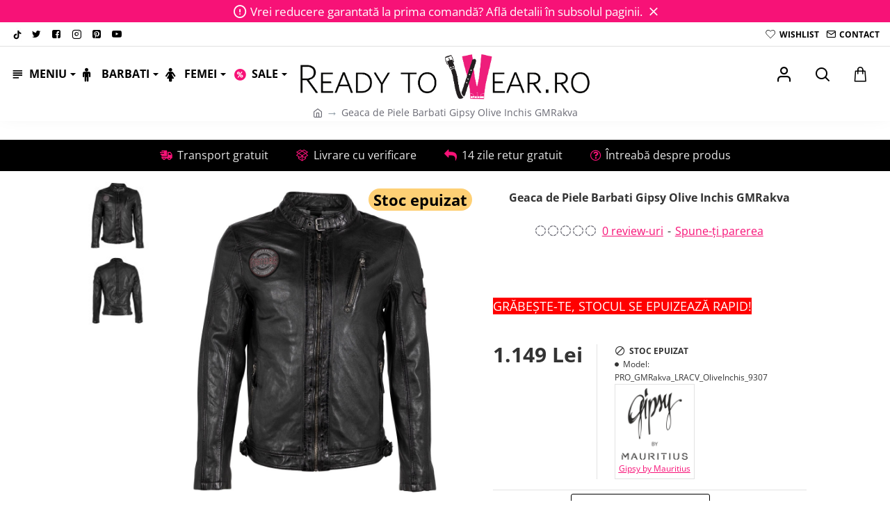

--- FILE ---
content_type: text/html; charset=utf-8
request_url: https://www.readytowear.ro/geaca-de-piele-barbati-gipsy-olive-inchis-gmrakva-lracv
body_size: 91552
content:
<!DOCTYPE html><html
dir="ltr" lang="ro" class="desktop no-touchevents mac chrome chrome131 webkit oc3 store-0 is-guest skin-1 no-language no-currency no-compare route-product-product product-162515 layout-2 desktop-header-active header-desktop-compact header-mobile-1 sticky-default mobile-sticky-default search-page" data-ov="3.0.3.8" data-jv="3.2.0-rc.40-4aeb97d6"><head
typeof="og:website"><meta
charset="UTF-8" /><meta
name="theme-color" content=""><meta
name="viewport" content="width=device-width, initial-scale=1, minimum-scale=1"><meta
http-equiv="X-UA-Compatible" content="IE=edge"><title>Geaca de Piele Barbati Gipsy Olive Inchis GMRakva</title><base
href="https://www.readytowear.ro/" /><link
rel="alternate" hreflang="ro-ro" href="https://www.readytowear.ro/geaca-de-piele-barbati-gipsy-olive-inchis-gmrakva-lracv" /><link
rel="alternate" hreflang="pl-pl" href="https://www.readytowear.ro/pl-pl/meska-skorzana-kurtka-gipsy-ciemna-oliwka-gmrakva" /><meta
name="robots" content="index"><meta
name="description" content="Geaca de Piele Barbati Gipsy Olive Inchis GMRakva LRACV - Geaca de piele pentru barbati GipsyBrand: GipsyMaterial: 100 piele naturala (Miel)Captuseala: Corp: ..." /><meta
name="keywords" content=" geaca piele barbati gipsy olive inchis gmrakva lracv barbati geaca piele barbati gipsy olive inchis gmrakva lracv geci jachete geaca piele barbati gipsy olive inchis gmrakva lracv geci piele geaca piele barbati gipsy olive inchis gmrakva lracv imbracamin" /><meta
property="fb:app_id" content=""/><meta
property="og:type" content="product"/><meta
property="og:title" content="Geaca de Piele Barbati Gipsy Olive Inchis GMRakva"/><meta
property="og:url" content="https://www.readytowear.ro/geaca-de-piele-barbati-gipsy-olive-inchis-gmrakva-lracv"/><meta
property="og:image" content="https://www.readytowear.ro/image/cache/catalog/data/produse/GMRakva_LRACV_OliveInchis/geaca-de-piele-barbati-gipsy-olive-inchis-gmrakva-162515-600x315w.jpg"/><meta
property="og:image:width" content="600"/><meta
property="og:image:height" content="315"/><meta
property="og:description" content="Geaca de piele pentru barbati GipsyBrand: GipsyMaterial: 100% piele naturala (Miel)Captuseala: Corp: 100% bumbac (organic), Maneci: 100% poliester (reciclat)Geaca de piele biker cu fermoar si guler stand-up cu cataramaPetice in stil racer pe piept, in partea dreapta, si pe bratul superior stangUn bu"/><meta
name="twitter:card" content="summary"/><meta
name="twitter:site" content="@"/><meta
name="twitter:title" content="Geaca de Piele Barbati Gipsy Olive Inchis GMRakva"/><meta
name="twitter:image" content="https://www.readytowear.ro/image/cache/catalog/data/produse/GMRakva_LRACV_OliveInchis/geaca-de-piele-barbati-gipsy-olive-inchis-gmrakva-162515-200x200.jpg"/><meta
name="twitter:image:width" content="200"/><meta
name="twitter:image:height" content="200"/><meta
name="twitter:description" content="Geaca de piele pentru barbati GipsyBrand: GipsyMaterial: 100% piele naturala (Miel)Captuseala: Corp: 100% bumbac (organic), Maneci: 100% poliester (reciclat)Geaca de piele biker cu fermoar si guler stand-up cu cataramaPetice in stil racer pe piept, in partea dreapta, si pe bratul superior stangUn bu"/><link
href="catalog/view/theme/journal3/icons/fonts/icomoon.woff2?v=5c0675f8a2" rel="preload" as="font" type="font/woff2" crossorigin="anonymous"/><link
href="https://fonts.gstatic.com/" rel="preconnect" crossorigin/><link
href="catalog/view/theme/journal3/assets/10007add7179e7005027597512c305b4.css?v=4aeb97d6" rel="preload" as="style"/><link
href="https://www.readytowear.ro/geaca-de-piele-barbati-gipsy-olive-inchis-gmrakva-lracv" rel="canonical" /><link
href="https://www.readytowear.ro/image/catalog/readytowear-favicon.png" rel="icon" /><link
href="https://plus.google.com/" rel="publisher" /> <script src="https://polyfill.io/v3/polyfill.min.js?features=Object.assign%2CIntersectionObserver%2CNodeList.prototype.forEach%2CArray.prototype.forEach%2CElement.prototype.matches%2CElement.prototype.prepend" nomodule></script> <script>window['Journal'] = {"isPopup":false,"isLoginPopup":false,"isRegisterPopup":false,"isQuickviewPopup":false,"isOptionsPopup":false,"isPhone":false,"isTablet":false,"isDesktop":true,"isTouch":false,"isAdmin":false,"isRTL":false,"admin_url":null,"filterScrollTop":true,"filterUrlValuesSeparator":",","performanceCSSDefer":false,"performanceCSSInline":false,"performanceJSDefer":false,"countdownDay":"Zile","countdownHour":"Ore","countdownMin":"Minute","countdownSec":"Secunde","globalPageHideColumnLeftAt":1024,"globalPageHideColumnRightAt":1024,"scrollTop":true,"scrollToTop":false,"notificationHideAfter":5000,"stepperStatus":true,"stepperDecimals":0,"quickviewPageStyleCloudZoomStatus":true,"quickviewPageStyleAdditionalImagesCarousel":true,"quickviewPageStyleAdditionalImagesCarouselStyleSpeed":500,"quickviewPageStyleAdditionalImagesCarouselStyleAutoPlay":false,"quickviewPageStyleAdditionalImagesCarouselStylePauseOnHover":true,"quickviewPageStyleAdditionalImagesCarouselStyleDelay":3000,"quickviewPageStyleAdditionalImagesCarouselStyleLoop":false,"quickviewPageStyleAdditionalImagesHeightAdjustment":5,"quickviewPageStyleProductStockUpdate":false,"quickviewPageStylePriceUpdate":false,"quickviewPageStyleOptionsSelect":"none","quickviewPageStyleButtonsDisplay":"fixed","quickviewText":"Quickview","rippleStatus":false,"rippleSelectors":".btn","mobileHeaderAt":1024,"subcategoriesCarouselStyleSpeed":500,"subcategoriesCarouselStyleAutoPlay":false,"subcategoriesCarouselStylePauseOnHover":true,"subcategoriesCarouselStyleDelay":3000,"subcategoriesCarouselStyleLoop":false,"productPageStyleImageCarouselStyleSpeed":500,"productPageStyleImageCarouselStyleAutoPlay":false,"productPageStyleImageCarouselStylePauseOnHover":true,"productPageStyleImageCarouselStyleDelay":3000,"productPageStyleImageCarouselStyleLoop":false,"productPageStyleCloudZoomStatus":true,"productPageStyleCloudZoomPosition":"inner","productPageStyleOpenThumbInGallery":false,"productPageStyleGalleryThumbToggleStatus":false,"productPageStyleAdditionalImagesCarousel":false,"productPageStyleAdditionalImagesCarouselStyleSpeed":500,"productPageStyleAdditionalImagesCarouselStyleAutoPlay":true,"productPageStyleAdditionalImagesCarouselStylePauseOnHover":true,"productPageStyleAdditionalImagesCarouselStyleDelay":3000,"productPageStyleAdditionalImagesCarouselStyleLoop":false,"productPageStyleAdditionalImagesHeightAdjustment-hold":"","productPageStyleProductStockUpdate":false,"productPageStylePriceUpdate":false,"productPageStyleOptionsSelect":"none","infiniteScrollStatus":false,"infiniteScrollOffset":4,"infiniteScrollLoadPrev":"Incarc\u0103 produsele precedente","infiniteScrollLoadNext":"Incarc\u0103 mai multe produse","infiniteScrollLoading":"Loading...","infiniteScrollNoneLeft":"Ai v\u0103zut toate produsele.","checkoutUrl":"https:\/\/www.readytowear.ro\/index.php?route=checkout\/checkout","header_notice":{"m":56,"c":"b2279050","o":{"cookie":"b2279050","ease":"ease-out","duration":800}},"columnsCount":0,"mobile_header_active":false,"headerMobileHeight":60,"headerMobileStickyStatus":true,"stickyMobileLayout":"default","searchStyleSearchAutoSuggestStatus":true,"searchStyleSearchAutoSuggestDescription":true,"searchStyleSearchAutoSuggestSubCategories":true,"headerMobileTopBarHeight":35,"headerMobileTopBarVisibility":true,"cartDropdown":true,"headerHeight":"","headerMainMenuFullHeightTop":false,"headerMainMenuFullHeightNew":true,"mobileMenu1":false,"mobileMenu2":false,"mobileMenuOn":"","mobileMenuMenus":"menu-1","headerMiniSearchDisplay":"page","stickyStatus":true,"stickyFullHomePadding":false,"stickyFullHomePaddingAll":false,"stickyAt-hold":"","stickyHeightNew":"","headerTopBarHeight":35,"topBarStatus":true,"headerType":"compact","assets":{"countdown":["catalog\/view\/theme\/journal3\/lib\/countdown\/jquery.countdown.min.js?v=4aeb97d6"],"imagezoom":["catalog\/view\/theme\/journal3\/lib\/imagezoom\/imagezoom.min.css?v=4aeb97d6","catalog\/view\/theme\/journal3\/lib\/imagezoom\/jquery.imagezoom.min.js?v=4aeb97d6"],"fancybox":["catalog\/view\/theme\/journal3\/lib\/fancybox\/fancybox.min.css?v=4aeb97d6","catalog\/view\/theme\/journal3\/lib\/fancybox\/fancybox.min.js?v=4aeb97d6"],"masterslider":[],"swiper":["catalog\/view\/theme\/journal3\/lib\/swiper\/swiper.min.css?v=4aeb97d6","catalog\/view\/theme\/journal3\/lib\/swiper\/swiper.min.js?v=4aeb97d6"],"swiper-latest":[],"typeahead":["catalog\/view\/theme\/journal3\/lib\/typeahead\/typeahead.jquery.min.js?v=4aeb97d6"],"smoothscroll":["catalog\/view\/theme\/journal3\/lib\/smoothscroll\/smoothscroll.min.js?v=4aeb97d6"],"datetimepicker":[],"countup":[]}};</script> <script>/* src: catalog/view/theme/journal3/lib/lozad/lozad.min.js */
!function(t,e){"object"==typeof exports&&"undefined"!=typeof module?module.exports=e():"function"==typeof define&&define.amd?define(e):t.lozad=e()}(this,function(){"use strict";var t="undefined"!=typeof document&&document.documentMode,e=function(t){return window&&window[t]},r=["data-iesrc","data-alt","data-src","data-srcset","data-background-image","data-toggle-class"],a={rootMargin:"0px",threshold:0,enableAutoReload:!1,load:function(e){if("picture"===e.nodeName.toLowerCase()){var r=e.querySelector("img"),a=!1;null===r&&(r=document.createElement("img"),a=!0),t&&e.getAttribute("data-iesrc")&&(r.src=e.getAttribute("data-iesrc")),e.getAttribute("data-alt")&&(r.alt=e.getAttribute("data-alt")),a&&e.append(r)}if("video"===e.nodeName.toLowerCase()&&!e.getAttribute("data-src")&&e.children){for(var o=e.children,i=void 0,n=0;n<=o.length-1;n++)(i=o[n].getAttribute("data-src"))&&(o[n].src=i);e.load()}e.getAttribute("data-poster")&&(e.poster=e.getAttribute("data-poster")),e.getAttribute("data-src")&&(e.src=e.getAttribute("data-src")),e.getAttribute("data-srcset")&&e.setAttribute("srcset",e.getAttribute("data-srcset"));var d=",";if(e.getAttribute("data-background-delimiter")&&(d=e.getAttribute("data-background-delimiter")),e.getAttribute("data-background-image"))e.style.backgroundImage="url('"+e.getAttribute("data-background-image").split(d).join("'),url('")+"')";else if(e.getAttribute("data-background-image-set")){var u=e.getAttribute("data-background-image-set").split(d),g=u[0].substr(0,u[0].indexOf(" "))||u[0];g=-1===g.indexOf("url(")?"url("+g+")":g,1===u.length?e.style.backgroundImage=g:e.setAttribute("style",(e.getAttribute("style")||"")+"background-image: "+g+"; background-image: -webkit-image-set("+u+"); background-image: image-set("+u+")")}e.getAttribute("data-toggle-class")&&e.classList.toggle(e.getAttribute("data-toggle-class"))},loaded:function(){}};function o(t){t.setAttribute("data-loaded",!0)}var i=function(t){return"true"===t.getAttribute("data-loaded")},n=function(t){var e=1<arguments.length&&void 0!==arguments[1]?arguments[1]:document;return t instanceof Element?[t]:t instanceof NodeList?t:e.querySelectorAll(t)};return function(){var t,d,u,g=0<arguments.length&&void 0!==arguments[0]?arguments[0]:".lozad",s=1<arguments.length&&void 0!==arguments[1]?arguments[1]:{},c=Object.assign({},a,s),l=c.root,b=c.rootMargin,f=c.threshold,m=c.enableAutoReload,A=c.load,v=c.loaded,h=void 0,p=void 0;e("IntersectionObserver")&&(h=new IntersectionObserver((t=A,d=v,function(e,r){e.forEach(function(e){(0<e.intersectionRatio||e.isIntersecting)&&(r.unobserve(e.target),i(e.target)||(t(e.target),o(e.target),d(e.target)))})}),{root:l,rootMargin:b,threshold:f})),e("MutationObserver")&&m&&(p=new MutationObserver((u=A,function(t){t.forEach(function(t){i(t.target)&&"attributes"===t.type&&-1<r.indexOf(t.attributeName)&&u(t.target)})})));for(var k,y=n(g,l),w=0;w<y.length;w++)(k=y[w]).getAttribute("data-placeholder-background")&&(k.style.background=k.getAttribute("data-placeholder-background"));return{observe:function(){for(var t=n(g,l),e=0;e<t.length;e++)i(t[e])||(h?(p&&m&&p.observe(t[e],{subtree:!0,attributes:!0,attributeFilter:r}),h.observe(t[e])):(A(t[e]),o(t[e]),v(t[e])))},triggerLoad:function(t){i(t)||(A(t),o(t),v(t))},observer:h,mutationObserver:p}}});
/* src: catalog/view/theme/journal3/lib/loadjs/loadjs.min.js */
loadjs=function(){var h=function(){},c={},u={},f={};function o(e,n){if(e){var r=f[e];if(u[e]=n,r)for(;r.length;)r[0](e,n),r.splice(0,1)}}function l(e,n){e.call&&(e={success:e}),n.length?(e.error||h)(n):(e.success||h)(e)}function d(r,t,s,i){var c,o,e=document,n=s.async,u=(s.numRetries||0)+1,f=s.before||h,l=r.replace(/[\?|#].*$/,""),a=r.replace(/^(css|img)!/,"");i=i||0,/(^css!|\.css$)/.test(l)?((o=e.createElement("link")).rel="stylesheet",o.href=a,(c="hideFocus"in o)&&o.relList&&(c=0,o.rel="preload",o.as="style")):/(^img!|\.(png|gif|jpg|svg|webp)$)/.test(l)?(o=e.createElement("img")).src=a:((o=e.createElement("script")).src=r,o.async=void 0===n||n),!(o.onload=o.onerror=o.onbeforeload=function(e){var n=e.type[0];if(c)try{o.sheet.cssText.length||(n="e")}catch(e){18!=e.code&&(n="e")}if("e"==n){if((i+=1)<u)return d(r,t,s,i)}else if("preload"==o.rel&&"style"==o.as)return o.rel="stylesheet";t(r,n,e.defaultPrevented)})!==f(r,o)&&e.head.appendChild(o)}function r(e,n,r){var t,s;if(n&&n.trim&&(t=n),s=(t?r:n)||{},t){if(t in c)throw"LoadJS";c[t]=!0}function i(n,r){!function(e,t,n){var r,s,i=(e=e.push?e:[e]).length,c=i,o=[];for(r=function(e,n,r){if("e"==n&&o.push(e),"b"==n){if(!r)return;o.push(e)}--i||t(o)},s=0;s<c;s++)d(e[s],r,n)}(e,function(e){l(s,e),n&&l({success:n,error:r},e),o(t,e)},s)}if(s.returnPromise)return new Promise(i);i()}return r.ready=function(e,n){return function(e,r){e=e.push?e:[e];var n,t,s,i=[],c=e.length,o=c;for(n=function(e,n){n.length&&i.push(e),--o||r(i)};c--;)t=e[c],(s=u[t])?n(t,s):(f[t]=f[t]||[]).push(n)}(e,function(e){l(n,e)}),r},r.done=function(e){o(e,[])},r.reset=function(){c={},u={},f={}},r.isDefined=function(e){return e in c},r}();
/* src: catalog/view/theme/journal3/js/head.js */
(function(){const documentClassList=document.documentElement.classList;if(Journal['isDesktop']&&(('ontouchstart'in window)||(navigator.maxTouchPoints>0)||(navigator.msMaxTouchPoints>0))){let timeout;document.addEventListener('touchstart',function(){if(timeout){clearTimeout(timeout);}
Journal['isTouch']=true;documentClassList.remove('no-touchevents');documentClassList.add('touchevents');timeout=setTimeout(function(){Journal['isTouch']=false;documentClassList.add('no-touchevents');documentClassList.remove('touchevents');},400);});}
if(!(function(){const flex=document.createElement('div');flex.style.display='flex';flex.style.flexDirection='column';flex.style.rowGap='1px';flex.appendChild(document.createElement('div'));flex.appendChild(document.createElement('div'));document.documentElement.appendChild(flex);const isSupported=flex.scrollHeight===1;flex.parentNode.removeChild(flex);return isSupported;})()){documentClassList.add('no-flexbox-gap');}
document.addDelegatedEventListener=function(eventName,elementSelector,handler){document.addEventListener(eventName,function(e){for(let target=e.target;target&&target!==this;target=target.parentNode){if(target.matches(elementSelector)){handler.call(target,e);break;}}},false);}
if(Journal['isDesktop']&&documentClassList.contains('safari')&&!documentClassList.contains('ipad')&&navigator.maxTouchPoints&&navigator.maxTouchPoints>2){window.fetch('index.php?route=journal3/journal3/device_detect',{method:'POST',body:'device=ipad',headers:{'Content-Type':'application/x-www-form-urlencoded'}}).then(function(data){return data.json();}).then(function(data){if(data.response.reload){window.location.reload();}});}
if(Journal['isDesktop']){if(window.localStorage.getItem('j-editor')!=='hidden'){documentClassList.add('admin-bar-visible');}}})();(function(){if(Journal['isPopup']){return;}
const documentClassList=document.documentElement.classList;if(Journal['mobile_header_active']||!Journal['cartDropdown']){document.addEventListener('DOMContentLoaded',function(){const wrapper=document.querySelector('.mobile-cart-content-wrapper');const cart_content=document.querySelector('.cart-content > ul');const cart=document.querySelector('#cart');if(wrapper&&cart_content){wrapper.appendChild(cart_content);cart.classList.remove('dropdown');const trigger=document.querySelector('#cart > a');trigger.removeAttribute('data-toggle');trigger.setAttribute('data-off-canvas','mobile-cart-content-container');}});}
if(Journal['mobile_header_active']){return;}
const wrappers=['search','cart','logo','language','currency'];const mobileHeaderMedia=window.matchMedia('(max-width: '+Math.max(parseInt(Journal['mobileHeaderAt'],10),540)+'px)');function callback(){const event=document.createEvent('CustomEvent');if(mobileHeaderMedia.matches){mobileClasses();mobileHeader();mobileCart();event.initEvent('JournalMobileHeaderActive');}else{desktopClasses();desktopHeader();desktopCart();event.initEvent('JournalDesktopHeaderActive');}
document.dispatchEvent(event);}
mobileHeaderMedia.addListener(callback);if(mobileHeaderMedia.matches){mobileClasses();}
if(mobileHeaderMedia.matches){document.addEventListener('DOMContentLoaded',function(){callback();});}
function mobileClasses(){documentClassList.add('mobile-header-active');documentClassList.remove('desktop-header-active');}
function desktopClasses(){documentClassList.add('desktop-header-active');documentClassList.remove('mobile-header-active');}
function mobileHeader(){Object.keys(wrappers).forEach(function(k){const element=document.querySelector('#'+wrappers[k]);const wrapper=document.querySelector('.mobile-'+wrappers[k]+'-wrapper');if(element&&wrapper){wrapper.appendChild(element);}});const search=document.querySelector('#search');const cart=document.querySelector('#cart');if(search&&(Journal['searchStyle']==='full')){search.classList.remove('full-search');search.classList.add('mini-search');}
if(cart&&(Journal['cartStyle']==='full')){cart.classList.remove('full-cart');cart.classList.add('mini-cart');}
if(cart&&Journal['cartDropdown']){cart.classList.remove('dropdown');const trigger=document.querySelector('#cart > a');trigger.removeAttribute('data-toggle');trigger.setAttribute('data-off-canvas','mobile-cart-content-container');}}
function desktopHeader(){Object.keys(wrappers).forEach(function(k){const element=document.querySelector('#'+wrappers[k]);const wrapper=document.querySelector('.desktop-'+wrappers[k]+'-wrapper');if(element&&wrapper){wrapper.appendChild(element);}});const search=document.querySelector('#search');const cart=document.querySelector('#cart');if(search&&(Journal['searchStyle']==='full')){search.classList.remove('mini-search');search.classList.add('full-search');}
if(cart&&(Journal['cartStyle']==='full')){cart.classList.remove('mini-cart');cart.classList.add('full-cart');}
if(cart&&Journal['cartDropdown']){cart.classList.add('dropdown');const trigger=document.querySelector('#cart > a');trigger.setAttribute('data-toggle','dropdown');trigger.removeAttribute('data-off-canvas');}
documentClassList.remove('mobile-cart-content-container-open');documentClassList.remove('mobile-main-menu-container-open');documentClassList.remove('mobile-filter-container-open');documentClassList.remove('mobile-overlay');}
function mobileCart(){const wrapper=document.querySelector('.mobile-cart-content-wrapper');const cart_content=document.querySelector('.cart-content > ul');if(wrapper&&cart_content){wrapper.appendChild(cart_content);}}
function desktopCart(){const wrapper=document.querySelector('#cart-content');const cart_content=document.querySelector('.mobile-cart-content-wrapper > ul');if(wrapper&&cart_content){wrapper.appendChild(cart_content);}}})();(function(){if(Journal['isPopup']){return;}
if(!Journal['mobileMenuOn']){return;}
const documentClassList=document.documentElement.classList;const mobileMenuMedia=window.matchMedia('(max-width: '+Math.max(parseInt(Journal['mobileMenuOn'],10),540)+'px)');let selectors;let classes=['mobile-menu-active'];if(Journal['mobileMenuMenus']==='menu-1'){selectors='#main-menu';classes.push('mobile-menu-1-active');}else if(Journal['mobileMenuMenus']==='menu-2'){selectors='#main-menu-2';classes.push('mobile-menu-2-active');}else{selectors='#main-menu, #main-menu-2';classes.push('mobile-menu-1-active');classes.push('mobile-menu-2-active');}
function callback(){if(mobileMenuMedia.matches){const wrapper=document.querySelector('.desktop-mobile-main-menu-wrapper');const contents=document.querySelectorAll(selectors);if(wrapper&&contents.length){contents.forEach(function(content){wrapper.appendChild(content);content.querySelectorAll('template').forEach(function(element){Journal.template(element);});content.querySelectorAll('.main-menu .dropdown-toggle').forEach(function(element){element.classList.remove('dropdown-toggle');element.classList.add('collapse-toggle');element.removeAttribute('data-toggle');});content.querySelectorAll('.main-menu .dropdown-menu').forEach(function(element){element.classList.remove('dropdown-menu');element.classList.remove('j-dropdown');element.classList.add('collapse');});content.classList.add('accordion-menu');});Journal.lazy();}
classes.forEach(function(cls){documentClassList.add(cls);});}else{const wrapper=document.querySelector('.desktop-main-menu-wrapper');const contents=document.querySelectorAll(selectors);if(wrapper&&contents.length){contents.forEach(function(content){wrapper.appendChild(content);content.querySelectorAll('.main-menu .collapse-toggle').forEach(function(element){element.classList.add('dropdown-toggle');element.classList.remove('collapse-toggle');element.setAttribute('data-toggle','dropdown-hover');});content.querySelectorAll('.main-menu .collapse').forEach(function(element){element.classList.add('dropdown-menu');element.classList.add('j-dropdown');element.classList.remove('collapse');});content.classList.remove('accordion-menu');});const $mm1=document.querySelector('#main-menu');const $mm2=document.querySelector('#main-menu-2');if($mm1&&$mm2){wrapper.insertBefore($mm1,$mm2);}}
documentClassList.remove('desktop-mobile-main-menu-container-open');documentClassList.remove('mobile-overlay');classes.forEach(function(cls){documentClassList.remove(cls);});}}
mobileMenuMedia.addListener(callback);if(mobileMenuMedia.matches){classes.forEach(function(cls){documentClassList.add(cls);});}
if(mobileMenuMedia.matches){document.addEventListener('DOMContentLoaded',function(){callback();});}})();(function(){if(Journal['isPopup']){return;}
const documentClassList=document.documentElement.classList;Journal['globalPageHideColumnLeftAt']=Math.max(+Journal['globalPageHideColumnLeftAt']||0,100);Journal['globalPageHideColumnRightAt']=Math.max(+Journal['globalPageHideColumnRightAt']||0,100);const columnMedias={left:window.matchMedia('(max-width: '+Journal['globalPageHideColumnLeftAt']+'px)'),right:window.matchMedia('(max-width: '+Journal['globalPageHideColumnRightAt']+'px)')}
function callback(){Object.keys(columnMedias).forEach(function(key){if(columnMedias[key].matches){documentClassList.add(key+'-column-disabled');mobileFilter(key);}else{documentClassList.remove(key+'-column-disabled');desktopFilter(key);}});}
Object.keys(columnMedias).forEach(function(key){if(columnMedias[key].matches){documentClassList.add(key+'-column-disabled');}
columnMedias[key].addListener(callback);});document.addEventListener('DOMContentLoaded',function(){callback();});function mobileFilter(column){const element=document.querySelector('#column-'+column+' #filter');const wrapper=document.querySelector('.mobile-filter-wrapper');if(element&&wrapper){documentClassList.add('mobile-filter-active');wrapper.appendChild(element);}}
function desktopFilter(column){const element=document.querySelector('#filter');const wrapper=document.querySelector('#column-'+column+' .desktop-filter-wrapper');if(element&&wrapper){documentClassList.remove('mobile-filter-active');documentClassList.remove('mobile-filter-container-open');wrapper.appendChild(element);}}})();(function(){const style=document.createElement('style');const documentClassList=document.documentElement.classList;document.head.appendChild(style);if(Journal['popup']){if(localStorage.getItem('p-'+Journal['popup']['c'])){document.addEventListener('DOMContentLoaded',function(){document.querySelector('.popup-wrapper').remove();});}else{if(Journal['popup']['o']['showAfter']){setTimeout(function(){documentClassList.add('popup-open','popup-center');},Journal['popup']['o']['showAfter']);}else{documentClassList.add('popup-open','popup-center');}
if(Journal['popup']['o']['hideAfter']){setTimeout(function(){documentClassList.remove('popup-open','popup-center');},Journal['popup']['o']['hideAfter']);}}}
document.addEventListener('click',function(e){if(e.target.matches('.popup-close, .popup-bg-closable, .btn-popup:not([href])')){const $popup_wrapper=document.querySelector('.popup-wrapper');const $checkbox=document.querySelector('.popup-wrapper .popup-footer input[type="checkbox"]');const options=$popup_wrapper.dataset.options?JSON.parse($popup_wrapper.dataset.options):null;if($checkbox&&options&&options.cookie){if($checkbox.checked){localStorage.setItem('p-'+options.cookie,'1');}else{localStorage.removeItem('p-'+options.cookie);}}
documentClassList.remove('popup-open','popup-center','popup-iframe-loaded');setTimeout(function(){$popup_wrapper.remove();},500);}});document.addEventListener('keydown',function(e){if(e.key==='Escape'){const $popup_wrapper=document.querySelector('.popup-wrapper');const $checkbox=document.querySelector('.popup-wrapper .popup-footer input[type="checkbox"]');const options=$popup_wrapper.dataset.options?JSON.parse($popup_wrapper.dataset.options):null;if($checkbox&&options&&options.cookie){if($checkbox.checked){localStorage.setItem('p-'+options.cookie,'1');}else{localStorage.removeItem('p-'+options.cookie);}}
documentClassList.remove('popup-open','popup-center');setTimeout(function(){$popup_wrapper.remove();},500);}});if(Journal['notification']){if(localStorage.getItem('n-'+Journal['notification']['c'])){style.sheet.insertRule('.module-notification-'+Journal['notification']['m']+'{ display:none !important }');}}
document.addEventListener('click',function(e){if(e.target.matches('.notification-close')){const $this=$(e.target);const height=$this.parent().outerHeight();$this.parent().next('div').css('margin-top',-height);$('.removed').removeClass('removed');$this.parent().addClass('fade-out').on('transitionend MSTransitionEnd webkitTransitionEnd oTransitionEnd',function(){$(this).next('div').addClass('removed').css('margin-top','');$(this).remove();});if(e.target.parentNode.classList.contains('module-notification')){localStorage.setItem('n-'+Journal['notification']['c'],'1');}}});if(Journal['header_notice']){if(localStorage.getItem('hn-'+Journal['header_notice']['c'])){style.sheet.insertRule('.module-header_notice-'+Journal['header_notice']['m']+'{ display:none !important }');}}
document.addDelegatedEventListener('click','.header-notice-close-button button',function(e){const $el=this.closest('.module-header_notice');const options=JSON.parse($el.dataset.options||'{}');if(options['cookie']){localStorage.setItem('hn-'+options['cookie'],'1');}
$el.style.height=$el.offsetHeight+'px';$el.style.transitionProperty='height';$el.style.transitionDuration=parseInt(Journal['header_notice']['o']['duration'])+'ms';$el.style.transitionTimingFunction=Journal['header_notice']['o']['ease'];$el.getClientRects();$el.style.height=0;document.documentElement.style.setProperty('--header-notice-height',0);});if(Journal['layout_notice']){if(localStorage.getItem('ln-'+Journal['layout_notice']['c'])){style.sheet.insertRule('.module-layout_notice-'+Journal['layout_notice']['m']+'{ display:none !important }');}}
document.addDelegatedEventListener('click','.layout-notice-close-button button',function(e){const $el=this.closest('.module-layout_notice');const options=JSON.parse($el.dataset.options||'{}');if(options['cookie']){localStorage.setItem('ln-'+options['cookie'],'1');}
$el.style.height=$el.offsetHeight+'px';$el.style.transitionProperty='height';$el.style.transitionDuration=parseInt(Journal['layout_notice']['o']['duration'])+'ms';$el.style.transitionTimingFunction=Journal['layout_notice']['o']['ease'];$el.getClientRects();$el.style.height=0;});})();(function(){Journal.load=function(urls,bundle,success){if(loadjs.isDefined(bundle)){loadjs.ready(bundle,{success:success});}else{loadjs(urls,bundle,{async:false,before:function(path,el){document.head.prepend(el);return false;},success:success});}};Journal.lazy=function(name,selector,options){window['__journal_lazy']=window['__journal_lazy']||{};if(arguments.length){window['__journal_lazy'][name]=lozad(selector,options);window['__journal_lazy'][name].observe();}else{Object.entries(window['__journal_lazy']).forEach(function(entry){entry[1].observe();});}};Journal.template=function(el){if(el.attributes.length){const div=document.createElement('div');div.innerHTML=el.innerHTML;for(let i=0;i<el.attributes.length;i++){div.setAttribute(el.attributes[i].name,el.attributes[i].value);}
el.parentNode.replaceChild(div,el);}else{const child=el.content.firstElementChild.cloneNode(true);el.parentNode.replaceChild(child,el);}
el.querySelectorAll('template').forEach(function(el){Journal.template(el);});};})();(function(){const classList=document.documentElement.classList;let stickyPos=0;function updateStickyPos(){if(classList.contains('desktop-header-active')){if(!Journal['headerMainMenuFullHeight']){const megaMenu=document.querySelector('.main-menu-item.mega-menu');if(megaMenu){megaMenu.style.setProperty('--item-height',megaMenu.offsetHeight);}}
if(classList.contains('sticky-default')){stickyPos=document.querySelector('.top-bar').offsetHeight;}else if(classList.contains('sticky-menu')){stickyPos=document.querySelector('.top-bar').offsetHeight+document.querySelector('.mid-bar').offsetHeight;}}else{stickyPos=document.querySelector('.mobile-top-bar').offsetHeight;}
const $hn=document.querySelector('.module-header_notice');if($hn&&$hn.offsetHeight){stickyPos+=$hn.offsetHeight;document.documentElement.style.setProperty('--header-notice-height',$hn.offsetHeight+'px');}}
if(Journal['stickyStatus']){document.addEventListener('JournalDesktopHeaderActive',function(e){updateStickyPos();});document.addEventListener('JournalMobileHeaderActive',function(e){updateStickyPos();});document.addEventListener('DOMContentLoaded',function(){updateStickyPos();});}
let scrollY=window.scrollY;let scrollDirection='';document.addEventListener('scroll',function(){let currentDirection='';if(window.scrollY>100&&window.scrollY>scrollY){currentDirection='down';}else if(window.scrollY>=(document.body.clientHeight-window.innerHeight)){currentDirection='down';}else{currentDirection='up';}
if(currentDirection!==scrollDirection){document.documentElement.setAttribute('data-scroll',currentDirection);}
if(classList.contains('mac')&&window.innerWidth>window.document.body.clientWidth&&scrollY>0){classList.add('mac-scroll');}
if(Journal['stickyStatus']){const stickyClass=classList.contains('desktop-header-active')?'header-sticky':'mobile-sticky';if(window.scrollY>stickyPos){classList.add(stickyClass);}else{classList.remove(stickyClass);}}
scrollY=window.scrollY;scrollDirection=currentDirection;});document.addEventListener('DOMContentLoaded',function(){if(classList.contains('mac')&&window.innerWidth>window.document.body.clientWidth){classList.add('mac-scroll');}});})();(function(){if(Journal['isPopup']){return;}
if(Journal['isDesktop']){Journal.dropdownOffset=function(){const mainMenu=document.querySelectorAll('header [id*="main-menu"]');const dropdown=document.querySelectorAll('header [id*="main-menu"] > .j-menu > .dropdown');const megaMenu=document.querySelectorAll('header [id*="main-menu"] > .j-menu > .mega-menu');const megaMenuFull=document.querySelectorAll('header [id*="main-menu"] > .j-menu > .menu-fullwidth');let midBar=document.querySelector('header .mid-bar').getBoundingClientRect().right;mainMenu.forEach(function(el){el.onscroll=function(e){el.style.setProperty('--scroll-offset',el.scrollLeft*(Journal['isRTL']?-1:1)+'px');}
dropdown.forEach(function(el){el.style.setProperty('--element-offset',(Journal['isRTL']?midBar-el.getBoundingClientRect().right:el.offsetLeft)+'px');el.style.setProperty('--element-width',el.clientWidth+'px');el.style.setProperty('--element-height',el.clientHeight+'px');});megaMenu.forEach(function(el){el.style.setProperty('--mega-menu-top-offset',el.getBoundingClientRect().top+'px');});megaMenuFull.forEach(function(el){el.style.setProperty('--mega-menu-full-offset',(Journal['isRTL']?window.innerWidth-el.getBoundingClientRect().right:el.getBoundingClientRect().left)+'px');});});}
window.addEventListener('resize',Journal['dropdownOffset']);document.addEventListener('DOMContentLoaded',Journal['dropdownOffset']);}
Journal.mobileDropdownOffset=function(){const mobileSecondaryMenu=document.querySelector('.mobile-secondary-menu');if(mobileSecondaryMenu){const mobileMenu=document.querySelectorAll('.mobile-secondary-menu .top-menu');const mobileDropdown=document.querySelectorAll('.mobile-secondary-menu .top-menu > .j-menu > .dropdown');const mobileMenuRight=document.querySelector('.mobile-secondary-menu').getBoundingClientRect().right;mobileMenu.forEach(function(el){el.onscroll=function(e){el.style.setProperty('--scroll-offset',el.scrollLeft*(Journal['isRTL']?-1:1)+'px');}
mobileDropdown.forEach(function(el){el.style.setProperty('--element-offset',(Journal['isRTL']?mobileMenuRight-el.getBoundingClientRect().right:el.offsetLeft)+'px');el.style.setProperty('--element-width',el.clientWidth+'px');el.style.setProperty('--element-height',el.clientHeight+'px');});});}}
window.addEventListener('resize',Journal['mobileDropdownOffset']);document.addEventListener('DOMContentLoaded',Journal['mobileDropdownOffset']);Journal.mobileSearch=function(){const mobile1=document.querySelector('.mobile-header.mobile-1');if(mobile1){let mobileHeight=mobile1.clientHeight;mobile1.style.setProperty('--mobile-1-height',mobileHeight+'px');const miniSearch=document.querySelectorAll('.mobile-header.mobile-1 .mini-search #search');miniSearch.forEach(function(el){el.style.setProperty('--element-offset',el.offsetLeft+'px');el.style.setProperty('--element-width',el.clientWidth+'px');});}}
window.addEventListener('resize',Journal['mobileSearch']);document.addEventListener('DOMContentLoaded',Journal['mobileSearch']);})();(function(){if(Journal['isPopup']){return;}
Journal.tableScroll=function(){document.querySelectorAll('.table-responsive').forEach(function(el){if(el.scrollWidth>el.clientWidth){el.classList.add('table-scroll');}else{el.classList.remove('table-scroll');}});}
window.addEventListener('resize',Journal['tableScroll']);document.addEventListener('DOMContentLoaded',Journal['tableScroll']);})();</script> <link
href="catalog/view/theme/journal3/assets/10007add7179e7005027597512c305b4.css?v=4aeb97d6" type="text/css" rel="stylesheet" media="screen" /> <script>performance.mark('css');</script> <style data-id="icons">@font-face{font-family:'icomoon';src:url('catalog/view/theme/journal3/icons/fonts/icomoon.woff2?v=5c0675f8a2') format('woff2'),url('catalog/view/theme/journal3/icons/fonts/icomoon.woff?v=5c0675f8a2') format('woff'),url('catalog/view/theme/journal3/icons/fonts/icomoon.ttf?v=5c0675f8a2') format('truetype'),url('catalog/view/theme/journal3/icons/fonts/icomoon.svg?v=5c0675f8a2') format('svg');font-weight:400;font-style:normal;font-display:block}.icon{font-family:'icomoon' !important;speak:never;font-style:normal;font-weight:400;font-variant:normal;text-transform:none;line-height:1;-webkit-font-smoothing:antialiased;-moz-osx-font-smoothing:grayscale}</style><style data-id="google-fonts">@font-face{font-family:'Open Sans';font-style:normal;font-weight:400;font-stretch:normal;font-display:swap;src:url(https://fonts.gstatic.com/s/opensans/v44/memSYaGs126MiZpBA-UvWbX2vVnXBbObj2OVZyOOSr4dVJWUgsjZ0B4uaVI.woff2) format('woff2')}@font-face{font-family:'Open Sans';font-style:normal;font-weight:700;font-stretch:normal;font-display:swap;src:url(https://fonts.gstatic.com/s/opensans/v44/memSYaGs126MiZpBA-UvWbX2vVnXBbObj2OVZyOOSr4dVJWUgsg-1x4uaVI.woff2) format('woff2')}</style><style data-id="variables">:root { --j-accent: rgba(247, 18, 119, 1); --j-accent-2: rgba(247, 18, 119, 1); --j-background: rgba(255, 255, 255, 1); --j-background-darker: rgba(238, 238, 238, 1); --j-background-lighter: rgba(248, 248, 248, 1); --j-background-shade: rgba(240, 242, 245, 1); --j-border: rgba(226, 226, 226, 1); --j-dark: rgba(0, 0, 0, 1); --j-dark-2: rgba(0, 0, 0, 1); --j-fire: rgba(247, 18, 119, 1); --j-foreground: rgba(0, 0, 0, 1); --j-foreground-light: rgba(230, 230, 230, 1); --j-foreground-lighter: rgba(255, 255, 255, 1); --j-gold: rgba(254, 208, 117, 1); --j-gray: rgba(105, 105, 115, 1); --j-neutral: rgba(139, 145, 152, 1); --j-pastel-1: rgba(143, 157, 166, 1); --j-pastel-2: rgba(255, 255, 255, 1); --j-pastel-3: rgba(255, 255, 255, 1); --j-pastel-4: rgba(232, 223, 216, 1); --j-success: rgba(80, 173, 85, 1); --j-transparent: rgba(0, 0, 0, 0) }</style><style data-id="settings">.blog-post .post-details .post-stats{white-space:nowrap;overflow-x:auto;overflow-y:hidden;color:rgba(105,105,115,1);margin-top:15px;margin-bottom:35px}.blog-post .post-details .post-stats .p-category{flex-wrap:nowrap;display:inline-flex}.mobile .blog-post .post-details .post-stats{overflow-x:scroll}.blog-post .post-details .post-stats::-webkit-scrollbar{-webkit-appearance:none;height:1px;height:2px;width:2px}.blog-post .post-details .post-stats::-webkit-scrollbar-track{background-color:#fff;background-color:rgba(238,238,238,1)}.blog-post .post-details .post-stats::-webkit-scrollbar-thumb{background-color:#999;background-color:rgba(247,18,119,1)}.blog-post .post-details .post-stats .p-posted{display:inline-flex}.blog-post .post-details .post-stats .p-author{display:inline-flex}.blog-post .post-details .p-date{display:inline-flex}.blog-post .post-details .p-date-image{top:0;left:0;right:auto;bottom:auto}.p-date-image{color:rgba(255,255,255,1);font-weight:700;background-color:rgba(247,18,119,1);--background-color:rgba(247,18,119,1);margin:7px}.blog-post .post-details .post-stats .p-comment{display:inline-flex}.blog-post .post-details .post-stats .p-view{display:inline-flex}.post-details{padding-bottom:20px}.post-content>p{margin-bottom:10px}.post-content{font-size:16px;column-count:initial;column-gap:50px;column-rule-style:none}.post-image{display:block;text-align:left;float:none}.post-image img{box-shadow:0 5px 35px -5px rgba(0,0,0,.07)}.blog-post .tags{margin-top:15px;justify-content:flex-start;font-size:14px;font-weight:700;justify-content:flex-start}.blog-post .tags a,.blog-post .tags-title{margin-right:8px;margin-bottom:8px}.blog-post .tags b{display:none}.blog-post .tags a{border-radius:10px;padding-right:8px;padding-left:8px;background-color:rgba(0,0,0,1);--background-color:rgba(0,0,0,1)}.blog-post .tags a,.blog-post .tags a:visited{font-size:14px;color:rgba(230,230,230,1);font-weight:400;text-decoration:none;-webkit-text-decoration:none}.no-touchevents .blog-post .tags a:hover{color:rgba(255,255,255,1);background-color:rgba(247,18,119,1);--background-color:rgba(247,18,119,1)}.post-comments{margin-top:20px}.post-comment{margin-bottom:30px;padding-bottom:15px;border-width:0;border-bottom-width:1px;border-style:solid}.post-reply{margin-top:15px;margin-left:60px;padding-top:20px;border-width:0;border-top-width:1px;border-style:solid}.user-avatar{display:none;margin-right:15px;border-radius:50%}.module-blog_comments .side-image{display:none}.post-comment .user-name{font-size:18px;font-weight:700}.post-comment .user-data div{font-size:12px}.post-comment .user-site:before{left:-1px}.blog-post .has-error{color:rgba(247,18,119,1) !important}.blog-post .form-group{--form-label-width:100%}.blog-post .form-group .control-label{justify-content:flex-start}.blog-post .has-error .form-control,.blog-post .has-error .g-recaptcha iframe{border-color:rgba(247,18,119,1) !important}.blog-post .required .control-label:after,.blog-post .required .control-label:before,.blog-post .required .control-label+div:before{color:rgba(0,0,0,1)}.blog-post .form-group,.blog-post .form-horizontal .form-group{margin-bottom:5px}.blog-post .required.has-error .control-label:after,.blog-post .required.has-error .control-label+div:before{color:rgba(247,18,119,1) !important}.blog-post input.form-control{font-family:'Open Sans' !important;font-weight:400 !important;font-size:18px !important;background-color:rgba(255,255,255,1) !important;--background-color:rgba(255,255,255,1) !important;padding:ALL !important;border-width:1px !important;border-style:solid !important;border-color:rgba(0,0,0,1) !important;border-radius:3px !important}.blog-post input.form-control:focus,.blog-post input.form-control:active{border-color:rgba(247,18,119,1) !important}.no-touchevents .blog-post input.form-control:hover{box-shadow:0 5px 35px -5px rgba(0,0,0,.07)}.blog-post input.form-control:focus{box-shadow:inset 0 0 5px rgba(0,0,0,.1) !important}.blog-post textarea.form-control{font-family:'Open Sans' !important;font-weight:400 !important;font-size:18px !important;background-color:rgba(255,255,255,1) !important;--background-color:rgba(255,255,255,1) !important;padding:ALL !important;border-width:1px !important;border-style:solid !important;border-color:rgba(0,0,0,1) !important;border-radius:3px !important}.blog-post textarea.form-control:focus,.blog-post textarea.form-control:active{border-color:rgba(247,18,119,1) !important}.no-touchevents .blog-post textarea.form-control:hover{box-shadow:0 5px 35px -5px rgba(0,0,0,.07)}.blog-post textarea.form-control:focus{box-shadow:inset 0 0 5px rgba(0,0,0,.1) !important}.blog-post select.form-control{font-family:'Open Sans' !important;font-weight:400 !important;font-size:18px !important;background-color:rgba(255,255,255,1) !important;--background-color:rgba(255,255,255,1) !important;padding:ALL !important;border-width:1px !important;border-style:solid !important;border-color:rgba(0,0,0,1) !important;border-radius:3px !important;max-width:200px}.blog-post select.form-control:focus,.blog-post select.form-control:active{border-color:rgba(247,18,119,1) !important}.no-touchevents .blog-post select.form-control:hover{box-shadow:0 5px 35px -5px rgba(0,0,0,.07)}.blog-post select.form-control:focus{box-shadow:inset 0 0 5px rgba(0,0,0,.1) !important}.blog-post .radio{width:100%}.blog-post .checkbox,.blog-post .checkbox-inline{width:100%}.blog-post .input-group .input-group-btn .btn,.blog-post .input-group .input-group-btn .btn:visited{font-size:14px;color:rgba(255,255,255,1);font-weight:400;text-transform:uppercase;letter-spacing:1px}.no-touchevents .blog-post .input-group .input-group-btn .btn:hover{color:rgba(255,255,255,1) !important;background-color:rgba(247,18,119,1);--background-color:rgba(247,18,119,1);box-shadow:0 10px 40px rgba(0,0,0,.15)}.blog-post .input-group .input-group-btn .btn:active,.no-touchevents .blog-post .input-group .input-group-btn .btn:hover:active{color:rgba(255,255,255,1) !important}.blog-post .input-group .input-group-btn .btn{--focus-color:rgba(255,255,255,1) !important;background-color:rgba(247,18,119,1);--background-color:rgba(247,18,119,1);border-width:1px;border-color:rgba(247,18,119,1);padding:15px;padding-right:20px;padding-left:20px;border-radius:3px !important;min-width:35px}.blog-post .input-group .input-group-btn .btn:active,.no-touchevents .blog-post .input-group .input-group-btn .btn:hover:active,.blog-post .input-group .input-group-btn .btn:focus:active,.no-touchevents .blog-post .input-group .input-group-btn .btn:focus:hover:active{background-color:rgba(215,70,58,1);--background-color:rgba(215,70,58,1)}.blog-post .input-group .input-group-btn .btn:focus,.blog-post .input-group .input-group-btn .btn[disabled]{background-color:rgba(215,70,58,1) !important;--background-color:rgba(215,70,58,1) !important}.blog-post .input-group .input-group-btn .btn:active,.no-touchevents .blog-post .input-group .input-group-btn .btn:hover:active,.blog-post .input-group .input-group-btn .btn:focus:active{box-shadow:inset 0 0 5px rgba(0,0,0,.1)}.blog-post .input-group .input-group-btn .btn:focus{box-shadow:inset 0 0 5px rgba(0,0,0,.1)}.blog-post .input-group .input-group-btn .btn.btn.disabled:after{font-size:20px}.blog-post .input-group .input-group-btn .btn,.blog-post .input-group input.form-control,.blog-post .input-group .stepper{min-height:35px}.blog-post .input-group .input-group-btn .btn+.btn{margin-left:5px}.blog-post .product-option-file .btn i:before{content:'\ebd8' !important;font-family:icomoon !important}.blog-post .product-option-file .control-label+button{max-width:max-content}.reply-form .has-error{color:rgba(247,18,119,1) !important}.reply-form .form-group{--form-label-width:100%}.reply-form .form-group .control-label{justify-content:flex-start}.reply-form .has-error .form-control,.reply-form .has-error .g-recaptcha iframe{border-color:rgba(247,18,119,1) !important}.reply-form .required .control-label:after,.reply-form .required .control-label:before,.reply-form .required .control-label+div:before{color:rgba(0,0,0,1)}.reply-form .form-group,.reply-form .form-horizontal .form-group{margin-bottom:5px}.reply-form .required.has-error .control-label:after,.reply-form .required.has-error .control-label+div:before{color:rgba(247,18,119,1) !important}.reply-form input.form-control{font-family:'Open Sans' !important;font-weight:400 !important;font-size:18px !important;background-color:rgba(255,255,255,1) !important;--background-color:rgba(255,255,255,1) !important;padding:ALL !important;border-width:1px !important;border-style:solid !important;border-color:rgba(0,0,0,1) !important;border-radius:3px !important}.reply-form input.form-control:focus,.reply-form input.form-control:active{border-color:rgba(247,18,119,1) !important}.no-touchevents .reply-form input.form-control:hover{box-shadow:0 5px 35px -5px rgba(0,0,0,.07)}.reply-form input.form-control:focus{box-shadow:inset 0 0 5px rgba(0,0,0,.1) !important}.reply-form textarea.form-control{font-family:'Open Sans' !important;font-weight:400 !important;font-size:18px !important;background-color:rgba(255,255,255,1) !important;--background-color:rgba(255,255,255,1) !important;padding:ALL !important;border-width:1px !important;border-style:solid !important;border-color:rgba(0,0,0,1) !important;border-radius:3px !important}.reply-form textarea.form-control:focus,.reply-form textarea.form-control:active{border-color:rgba(247,18,119,1) !important}.no-touchevents .reply-form textarea.form-control:hover{box-shadow:0 5px 35px -5px rgba(0,0,0,.07)}.reply-form textarea.form-control:focus{box-shadow:inset 0 0 5px rgba(0,0,0,.1) !important}.reply-form select.form-control{font-family:'Open Sans' !important;font-weight:400 !important;font-size:18px !important;background-color:rgba(255,255,255,1) !important;--background-color:rgba(255,255,255,1) !important;padding:ALL !important;border-width:1px !important;border-style:solid !important;border-color:rgba(0,0,0,1) !important;border-radius:3px !important;max-width:200px}.reply-form select.form-control:focus,.reply-form select.form-control:active{border-color:rgba(247,18,119,1) !important}.no-touchevents .reply-form select.form-control:hover{box-shadow:0 5px 35px -5px rgba(0,0,0,.07)}.reply-form select.form-control:focus{box-shadow:inset 0 0 5px rgba(0,0,0,.1) !important}.reply-form .radio{width:100%}.reply-form .checkbox,.reply-form .checkbox-inline{width:100%}.reply-form .input-group .input-group-btn .btn,.reply-form .input-group .input-group-btn .btn:visited{font-size:14px;color:rgba(255,255,255,1);font-weight:400;text-transform:uppercase;letter-spacing:1px}.no-touchevents .reply-form .input-group .input-group-btn .btn:hover{color:rgba(255,255,255,1) !important;background-color:rgba(247,18,119,1);--background-color:rgba(247,18,119,1);box-shadow:0 10px 40px rgba(0,0,0,.15)}.reply-form .input-group .input-group-btn .btn:active,.no-touchevents .reply-form .input-group .input-group-btn .btn:hover:active{color:rgba(255,255,255,1) !important}.reply-form .input-group .input-group-btn .btn{--focus-color:rgba(255,255,255,1) !important;background-color:rgba(247,18,119,1);--background-color:rgba(247,18,119,1);border-width:1px;border-color:rgba(247,18,119,1);padding:15px;padding-right:20px;padding-left:20px;border-radius:3px !important;min-width:35px}.reply-form .input-group .input-group-btn .btn:active,.no-touchevents .reply-form .input-group .input-group-btn .btn:hover:active,.reply-form .input-group .input-group-btn .btn:focus:active,.no-touchevents .reply-form .input-group .input-group-btn .btn:focus:hover:active{background-color:rgba(215,70,58,1);--background-color:rgba(215,70,58,1)}.reply-form .input-group .input-group-btn .btn:focus,.reply-form .input-group .input-group-btn .btn[disabled]{background-color:rgba(215,70,58,1) !important;--background-color:rgba(215,70,58,1) !important}.reply-form .input-group .input-group-btn .btn:active,.no-touchevents .reply-form .input-group .input-group-btn .btn:hover:active,.reply-form .input-group .input-group-btn .btn:focus:active{box-shadow:inset 0 0 5px rgba(0,0,0,.1)}.reply-form .input-group .input-group-btn .btn:focus{box-shadow:inset 0 0 5px rgba(0,0,0,.1)}.reply-form .input-group .input-group-btn .btn.btn.disabled:after{font-size:20px}.reply-form .input-group .input-group-btn .btn,.reply-form .input-group input.form-control,.reply-form .input-group .stepper{min-height:35px}.reply-form .input-group .input-group-btn .btn+.btn{margin-left:5px}.reply-form .product-option-file .btn i:before{content:'\ebd8' !important;font-family:icomoon !important}.reply-form .product-option-file .control-label+button{max-width:max-content}.post-comment .user-data .user-date{display:inline-flex}.post-comment .user-data .user-time{display:inline-flex}.comment-form .form-group:not(.required){display:flex}.user-data .user-site{display:inline-flex}.main-posts.post-grid.flex-grid>.post-layout{flex-grow:0}.main-posts.post-grid.ipr-grid .post-layout.swiper-slide{margin-right:0;width:calc((100% - 0*0px)/1 - .01px)}.main-posts.post-grid.ipr-grid .post-layout:not(.swiper-slide){padding:0;width:calc(100%/1 - .01px)}.one-column #content .main-posts.post-grid.ipr-grid .post-layout.swiper-slide{margin-right:25px;width:calc((100% - 1*25px)/2 - .01px)}.one-column #content .main-posts.post-grid.ipr-grid .post-layout:not(.swiper-slide){padding:12.5px;width:calc(100%/2 - .01px)}.two-column #content .main-posts.post-grid.ipr-grid .post-layout.swiper-slide{margin-right:0;width:calc((100% - 0*0px)/1 - .01px)}.two-column #content .main-posts.post-grid.ipr-grid .post-layout:not(.swiper-slide){padding:0;width:calc(100%/1 - .01px)}.side-column .main-posts.post-grid.ipr-grid .post-layout.swiper-slide{margin-right:0;width:calc((100% - 0*0px)/1 - .01px)}.side-column .main-posts.post-grid.ipr-grid .post-layout:not(.swiper-slide){padding:0;width:calc(100%/1 - .01px)}.main-posts.post-grid.ipr-grid{margin:-12px}.no-touchevents .post-grid .post-thumb:hover .image img{transform:scale(var(--scale-factor,1.1))}.post-grid .post-layout .post-thumb{flex-direction:column}.post-grid .post-thumb .name{display:flex;width:auto;margin-left:auto;margin-right:auto;justify-content:flex-start;margin-left:0;margin-right:auto;margin-top:15px;margin-bottom:10px}.post-grid .post-thumb .name a{white-space:nowrap;overflow:hidden;text-overflow:ellipsis;-webkit-line-clamp:2;font-family:'Open Sans';font-weight:700;font-size:24px;color:rgba(0,0,0,1)}.post-grid .post-thumb .description{display:var(--display);--display:block;white-space:normal;overflow:initial;text-overflow:initial;color:rgba(139,145,152,1)}.post-grid .post-thumb .button-group{display:flex;justify-content:flex-start;padding-top:20px}.post-grid .post-thumb .btn-read-more:before{display:inline-flex}.post-grid .post-thumb .btn-read-more:after{display:inline-flex;content:'\e9b1' !important;font-family:icomoon !important}.post-grid .post-thumb .btn-read-more .btn-text{display:inline-block;padding:0 .4em}.post-grid .post-thumb .btn-read-more.btn,.post-grid .post-thumb .btn-read-more.btn:visited{font-size:14px;color:rgba(105,105,115,1);font-weight:400;text-transform:uppercase}.no-touchevents .post-grid .post-thumb .btn-read-more.btn:hover{color:rgba(255,255,255,1) !important;background-color:rgba(247,18,119,1);--background-color:rgba(247,18,119,1);box-shadow:0 10px 40px rgba(0,0,0,.15)}.post-grid .post-thumb .btn-read-more.btn:active,.no-touchevents .post-grid .post-thumb .btn-read-more.btn:hover:active{color:rgba(255,255,255,1) !important}.post-grid .post-thumb .btn-read-more.btn{--focus-color:rgba(255,255,255,1) !important;background:0 0;-webkit-backdrop-filter:none;backdrop-filter:none;--background-color:transparent;border-width:1px;border-style:solid;border-color:rgba(105,105,115,1);padding:12px;padding-right:15px;padding-left:15px}.post-grid .post-thumb .btn-read-more.btn:active,.no-touchevents .post-grid .post-thumb .btn-read-more.btn:hover:active,.post-grid .post-thumb .btn-read-more.btn:focus:active,.no-touchevents .post-grid .post-thumb .btn-read-more.btn:focus:hover:active{background-color:rgba(13,47,88,1);--background-color:rgba(13,47,88,1)}.post-grid .post-thumb .btn-read-more.btn:focus,.post-grid .post-thumb .btn-read-more.btn[disabled]{background-color:rgba(13,47,88,1) !important;--background-color:rgba(13,47,88,1) !important}.no-touchevents .post-grid .post-thumb .btn-read-more.btn:hover,.no-touchevents .post-grid .post-thumb .btn-read-more.btn:active:hover{border-color:rgba(247,18,119,1)}.post-grid .post-thumb .btn-read-more.btn:active,.no-touchevents .post-grid .post-thumb .btn-read-more.btn:hover:active,.post-grid .post-thumb .btn-read-more.btn:focus:active{border-color:rgba(247,18,119,1) !important;box-shadow:inset 0 0 5px rgba(0,0,0,.1)}.post-grid .post-thumb .btn-read-more.btn:focus{box-shadow:inset 0 0 5px rgba(0,0,0,.1)}.post-grid .post-thumb .btn-read-more.btn.btn.disabled:after{font-size:1em}.post-grid .post-thumb .post-stats{display:flex;color:rgba(230,230,230,1);justify-content:flex-start;position:absolute;top:0;left:0;right:0;transform:translateY(-100%);background-color:rgba(44,54,64,.5);--background-color:rgba(44,54,64,.5);padding:7px;padding-left:12px}.post-grid .post-thumb .p-date-image{top:0;left:0;right:auto;bottom:auto}.post-grid .post-thumb .post-stats .p-author{display:flex}.post-grid .post-thumb .p-date{display:flex}.post-grid .post-thumb .post-stats .p-comment{display:flex}.post-grid .post-thumb .post-stats .p-view{display:flex}.post-list.post-list .post-layout{--post-list-spacing:30px}.post-list .post-thumb .p-date-image{top:0;left:0;right:auto;bottom:auto}.no-touchevents .post-list .post-layout:hover{box-shadow:0 15px 90px -10px rgba(0,0,0,.2)}.no-touchevents .post-list .post-thumb:hover .image img{transform:scale(1.15)}.post-list .post-thumb .caption{padding-left:20px}.post-list .post-thumb .name{display:flex;width:auto;margin-left:auto;margin-right:auto;justify-content:flex-start;margin-left:0;margin-right:auto}.post-list .post-thumb .name a{white-space:normal;overflow:initial;text-overflow:initial;-webkit-line-clamp:2;font-family:'Open Sans';font-weight:700;font-size:26px;color:rgba(0,0,0,1)}.post-list .post-thumb .description{display:block;color:rgba(139,145,152,1);padding-top:5px;padding-bottom:5px;margin-top:10px;margin-bottom:10px}.post-list .post-thumb .button-group{display:flex;justify-content:flex-start}.post-list .post-thumb .btn-read-more:before{display:inline-block}.post-list .post-thumb .btn-read-more .btn-text{display:inline-block;padding:0 .4em}.post-list .post-thumb .btn-read-more:after{content:'\e5c8' !important;font-family:icomoon !important}.post-list .post-thumb .btn-read-more.btn,.post-list .post-thumb .btn-read-more.btn:visited{color:rgba(255,255,255,1)}.no-touchevents .post-list .post-thumb .btn-read-more.btn:hover{color:rgba(255,255,255,1) !important;background-color:rgba(240,242,245,1);--background-color:rgba(240,242,245,1)}.post-list .post-thumb .btn-read-more.btn{background-color:rgba(247,18,119,1);--background-color:rgba(247,18,119,1)}.post-list .post-thumb .btn-read-more.btn:active,.no-touchevents .post-list .post-thumb .btn-read-more.btn:hover:active,.post-list .post-thumb .btn-read-more.btn:focus:active,.no-touchevents .post-list .post-thumb .btn-read-more.btn:focus:hover:active{background-color:rgba(238,238,238,1);--background-color:rgba(238,238,238,1)}.post-list .post-thumb .btn-read-more.btn:focus,.post-list .post-thumb .btn-read-more.btn[disabled]{background-color:rgba(238,238,238,1) !important;--background-color:rgba(238,238,238,1) !important}.post-list .post-thumb .btn-read-more.btn.btn.disabled:after{font-size:20px}.post-list .post-thumb .post-stats{display:flex;justify-content:flex-start;margin-bottom:10px}.post-list .post-thumb .post-stats .p-author{display:block}.post-list .post-thumb .p-date{display:flex}.post-list .post-thumb .post-stats .p-comment{display:block}.post-list .post-thumb .post-stats .p-view{display:flex}.blog-feed span{display:block;font-family:'Open Sans' !important;font-weight:700 !important;color:rgba(247,18,119,1) !important}.blog-feed{display:inline-flex}.blog-feed:before{content:'\f143' !important;font-family:icomoon !important;font-size:14px;color:rgba(247,18,119,1)}.no-touchevents .blog-feed:hover span{color:rgba(247,18,119,1) !important}.countdown{font-size:18px;color:rgba(255,255,255,1);font-weight:700;background-color:rgba(244,7,7,1);--background-color:rgba(244,7,7,1);border-radius:3px}.countdown div span{color:rgba(255,255,255,1);font-weight:400}.countdown>div{border-style:solid;border-color:rgba(230,230,230,1);justify-content:center}.boxed-layout:not(.popup) .header{padding:0 20px}.boxed-layout:not(.popup) .breadcrumb{padding-left:20px;padding-right:20px}.boxed-layout:not(.popup) .page-title{padding-left:20px;padding-right:20px}body{--content-max-width:100%;--content-max-width:1500px;--container-max-width:1920px;--side-cols-gap:20px;--col-l-width:240px;font-family:'Open Sans';font-weight:400;font-size:17px;line-height:1.6}.grid-col{--unit:1%}body,.desktop.footer-reveal .site-wrapper{background-color:rgba(255,255,255,1);--background-color:rgba(255,255,255,1)}.site-wrapper>.container>.row{padding-right:100px;padding-left:100px}#content{padding-top:40px;padding-bottom:40px}.desktop #column-left>.grid-rows{max-height:none;overflow-y:initial}.desktop #column-right>.grid-rows{max-height:none;overflow-y:initial}.side-column{padding:20px;padding-top:40px;padding-left:0}#column-right{padding:20px;padding-top:40px;padding-right:0}h1,h2,h3,h4,h5,h6,.h1,.h2,.h3,.h4,.h5,.h6{font-family:'Open Sans';font-weight:400}a{color:rgba(247,18,119,1);text-decoration:underline;-webkit-text-decoration:underline;display:inline-block}.no-touchevents a:hover{color:rgba(247,18,119,1);text-decoration:none;-webkit-text-decoration:none}p{margin-bottom:15px}h1,.h1{margin-bottom:20px}h2,.h2{font-size:36px;font-weight:700;margin-bottom:15px}h3,.h3{margin-bottom:15px}h4,.h4{text-transform:uppercase;margin-bottom:15px}h5,.h5{font-size:22px;color:rgba(139,145,152,1);font-weight:400;margin-bottom:20px}h6,.h6{font-family:'Open Sans';font-weight:700;font-size:16px;color:rgba(255,255,255,1);text-transform:uppercase;background-color:rgba(247,18,119,1);--background-color:rgba(247,18,119,1);padding:10px;padding-top:8px;padding-bottom:7px;margin-top:5px;margin-bottom:15px;display:inline-block}blockquote{font-size:18px;color:rgba(139,145,152,1);font-weight:400;font-style:italic;padding-left:20px;margin-top:20px;margin-bottom:20px;border-width:0;border-left-width:5px;border-style:solid;border-color:rgba(247,18,119,1);float:none;display:flex;flex-direction:column;max-width:500px}blockquote:before{margin-left:initial;margin-right:auto;float:none;content:'\e9af' !important;font-family:icomoon !important;font-size:45px;color:rgba(247,18,119,1);margin-right:10px;margin-bottom:10px}hr{margin-top:20px;margin-bottom:20px;border-width:0;border-top-width:1px;border-style:solid;border-color:rgba(226,226,226,1);overflow:hidden}.drop-cap{font-family:Georgia,serif !important;font-weight:700 !important;font-size:70px !important;font-family:Georgia,serif;font-weight:700;margin-right:8px}.amp:before{content:'\e901' !important;font-family:icomoon !important;font-size:25px;top:5px}.video-responsive{max-width:550px;margin:0;margin-bottom:20px}.dropdown.dropdown .j-menu>li>a,.dropdown.dropdown .j-menu>li>a>.links-text,.dropdown.dropdown .desktop-language-wrapper button,.dropdown.dropdown .desktop-currency-wrapper button,.dropdown.dropdown .mobile-language-wrapper button,.dropdown.dropdown .mobile-currency-wrapper button,.dropdown.dropdown #cart>a{font-size:16px;color:rgba(105,105,115,1);font-weight:400}.no-touchevents .dropdown.dropdown .j-menu>li:hover>a,.no-touchevents .dropdown.dropdown .j-menu>li:hover>a>.links-text,.dropdown.dropdown .j-menu>li.active>a>.links-text,.dropdown.dropdown .j-menu>li.open>a>.links-text,.dropdown.dropdown .j-menu>li.panel-active>a>.links-text,.no-touchevents .dropdown.dropdown #cart:hover>a,.no-touchevents .dropdown.dropdown .desktop-language-wrapper .dropdown:hover button,.no-touchevents .dropdown.dropdown .desktop-currency-wrapper .dropdown:hover button,.no-touchevents .dropdown.dropdown .mobile-language-wrapper .dropdown:hover button,.no-touchevents .dropdown.dropdown .mobile-currency-wrapper .dropdown:hover button{color:rgba(0,0,0,1)}.dropdown.dropdown .j-menu>li.main-menu-item>a>.links-text{--display:inline-block}.dropdown.dropdown .j-menu>li>a>.links-text>s{display:block;margin:.1em 0}.dropdown.dropdown .j-menu .dropdown>a>.count-badge{margin-right:0}.dropdown.dropdown .j-menu .dropdown>a>.count-badge+.open-menu+.menu-label{margin-left:7px}.dropdown.dropdown .j-menu .dropdown>a:after{display:block}.dropdown.dropdown .j-menu .dropdown>a{--dropdown-indicator:-8px}.dropdown.dropdown .j-menu>li>a>.links-text{max-width:none;white-space:normal;overflow:visible;text-overflow:initial;padding-bottom:initial}.dropdown.dropdown.language-currency .currency-title{max-width:none;white-space:normal;overflow:visible;text-overflow:initial}.dropdown.dropdown.language-currency .language-title{max-width:none;white-space:normal;overflow:visible;text-overflow:initial}.dropdown.dropdown .j-menu>li>a:before,.dropdown.dropdown .j-menu>li>a .links-text em{margin-right:7px}.dropdown.dropdown .j-menu>li>a:before{min-width:20px;font-size:18px}.dropdown.dropdown .j-menu>li>a,.dropdown.dropdown .desktop-language-wrapper button,.dropdown.dropdown .desktop-currency-wrapper button,.dropdown.dropdown .mobile-language-wrapper button,.dropdown.dropdown .mobile-currency-wrapper button{background-color:rgba(255,255,255,1);--background-color:rgba(255,255,255,1)}.no-touchevents .dropdown.dropdown .j-menu>li:hover>a,.dropdown.dropdown .j-menu>li.active>a,.dropdown.dropdown .j-menu>li.open>a,.dropdown.dropdown .j-menu>li.panel-active>a,.no-touchevents .dropdown.dropdown .desktop-language-wrapper .dropdown:hover button,.no-touchevents .dropdown.dropdown .desktop-currency-wrapper .dropdown:hover button,.no-touchevents .dropdown.dropdown .mobile-language-wrapper .dropdown:hover button,.no-touchevents .dropdown.dropdown .mobile-currency-wrapper .dropdown:hover button{background-color:rgba(240,242,245,1);--background-color:rgba(240,242,245,1)}.dropdown.dropdown .j-menu>li,.dropdown.dropdown.accordion-menu .menu-item>a+div,.dropdown.dropdown .accordion-menu .menu-item>a+div{border-style:none}.dropdown.dropdown .j-menu>li>a{padding:10px;padding-left:15px}.dropdown.dropdown .j-menu a .count-badge{display:none;position:relative;transform:none;margin-top:0}.dropdown.dropdown:not(.mega-menu):not(#search)>.j-dropdown{width:215px}.dropdown.dropdown:not(.mega-menu):not(#search):not(.panel-active) .j-menu{box-shadow:30px 40px 90px -10px rgba(0,0,0,.2)}.dropdown.dropdown:not(.mega-fullwidth)>.j-dropdown:before{display:none;opacity:0}.dropdown.dropdown:not(.mega-fullwidth).tt-menu:before{display:none}.dropdown.dropdown:not(.mega-fullwidth)#cart-content:before{display:none}.dropdown.dropdown:not(.mega-fullwidth),.dropdown.dropdown:not(.mega-fullwidth).tt-menu:before{--dropdown-triangle:0px}.dropdown.dropdown:not(.mega-fullwidth)>.j-dropdown:before,.dropdown.dropdown:not(.mega-fullwidth).tt-menu:before,.dropdown.dropdown:not(.mega-fullwidth)#cart-content:before{border-bottom-color:rgba(255,255,255,1);--triangle-left-offset:15px}legend{font-family:'Open Sans';font-weight:700;font-size:22px;line-height:1.1;margin-bottom:15px;white-space:normal;overflow:initial;text-overflow:initial;-webkit-line-clamp:initial;font-family:'Open Sans';font-weight:700;font-size:22px;line-height:1.1;margin-bottom:15px;white-space:normal;overflow:initial;text-overflow:initial;-webkit-line-clamp:initial}legend:after{content:'';display:block;position:relative;content:'';display:block;position:relative}legend .page-title-text:after{content:'';display:block;position:relative;content:'';display:block;position:relative}legend .filter-title-text:after{content:'';display:block;position:relative;content:'';display:block;position:relative}.title{font-family:'Open Sans';font-weight:700;font-size:22px;line-height:1.1;margin-bottom:15px;white-space:normal;overflow:initial;text-overflow:initial;-webkit-line-clamp:initial}.title:after{content:'';display:block;position:relative}.title .page-title-text:after{content:'';display:block;position:relative}.title .filter-title-text:after{content:'';display:block;position:relative}html:not(.popup) .page-title{font-family:'Open Sans';font-weight:400;font-size:30px;background-color:rgba(240,242,245,1);--background-color:rgba(240,242,245,1);padding:10px;padding-right:20px;padding-left:20px;margin:0;white-space:normal;overflow:initial;text-overflow:initial;-webkit-line-clamp:initial;text-align:center}html:not(.popup) .page-title:after{display:none;margin-left:auto;margin-right:auto}html:not(.popup) .page-title .page-title-text:after{display:none;margin-left:auto;margin-right:auto}html:not(.popup) .page-title .filter-title-text:after{display:none;margin-left:auto;margin-right:auto}html:not(.popup) .page-title .page-title-text{text-align:center}html:not(.popup) .page-title .filter-title-text{text-align:center}html:not(.popup) .site-wrapper>.page-title .page-title-text{padding-left:var(--content-gutter,0px);padding-right:var(--content-gutter-right,var(--content-gutter,0px));max-width:var(--content-max-width,100%)}.menu-label{font-family:'Open Sans';font-weight:400;font-size:9px;color:rgba(255,255,255,1);text-transform:uppercase;background-color:rgba(247,18,119,1);--background-color:rgba(247,18,119,1);background-size:contain;border-radius:2px;padding:2px;padding-bottom:0}.no-touchevents :hover .menu-label{background-size:contain}.btn,.btn:visited{font-size:14px;color:rgba(255,255,255,1);font-weight:400;text-transform:uppercase;letter-spacing:1px}.no-touchevents .btn:hover{color:rgba(255,255,255,1) !important;background-color:rgba(247,18,119,1);--background-color:rgba(247,18,119,1);box-shadow:0 10px 40px rgba(0,0,0,.15)}.btn:active,.no-touchevents .btn:hover:active{color:rgba(255,255,255,1) !important}.btn{--focus-color:rgba(255,255,255,1) !important;background-color:rgba(247,18,119,1);--background-color:rgba(247,18,119,1);border-width:1px;border-color:rgba(247,18,119,1);padding:15px;padding-right:20px;padding-left:20px;border-radius:3px !important}.btn:active,.no-touchevents .btn:hover:active,.btn:focus:active,.no-touchevents .btn:focus:hover:active{background-color:rgba(215,70,58,1);--background-color:rgba(215,70,58,1)}.btn:focus,.btn[disabled]{background-color:rgba(215,70,58,1) !important;--background-color:rgba(215,70,58,1) !important}.btn:active,.no-touchevents .btn:hover:active,.btn:focus:active{box-shadow:inset 0 0 5px rgba(0,0,0,.1)}.btn:focus{box-shadow:inset 0 0 5px rgba(0,0,0,.1)}.btn.btn.disabled:after{font-size:20px}.btn-primary.btn,.btn-primary.btn:visited{font-size:14px;color:rgba(255,255,255,1);font-weight:400;text-transform:uppercase;letter-spacing:1px}.no-touchevents .btn-primary.btn:hover{color:rgba(255,255,255,1) !important;background-color:rgba(247,18,119,1);--background-color:rgba(247,18,119,1);box-shadow:0 10px 40px rgba(0,0,0,.15)}.btn-primary.btn:active,.no-touchevents .btn-primary.btn:hover:active{color:rgba(255,255,255,1) !important}.btn-primary.btn{--focus-color:rgba(255,255,255,1) !important;background-color:rgba(247,18,119,1);--background-color:rgba(247,18,119,1);border-width:1px;border-color:rgba(247,18,119,1);padding:15px;padding-right:20px;padding-left:20px;border-radius:3px !important}.btn-primary.btn:active,.no-touchevents .btn-primary.btn:hover:active,.btn-primary.btn:focus:active,.no-touchevents .btn-primary.btn:focus:hover:active{background-color:rgba(215,70,58,1);--background-color:rgba(215,70,58,1)}.btn-primary.btn:focus,.btn-primary.btn[disabled]{background-color:rgba(215,70,58,1) !important;--background-color:rgba(215,70,58,1) !important}.btn-primary.btn:active,.no-touchevents .btn-primary.btn:hover:active,.btn-primary.btn:focus:active{box-shadow:inset 0 0 5px rgba(0,0,0,.1)}.btn-primary.btn:focus{box-shadow:inset 0 0 5px rgba(0,0,0,.1)}.btn-primary.btn.btn.disabled:after{font-size:20px}.btn-secondary.btn{background-color:rgba(247,18,119,1);--background-color:rgba(247,18,119,1)}.no-touchevents .btn-secondary.btn:hover{background-color:rgba(247,18,119,1);--background-color:rgba(247,18,119,1)}.btn-secondary.btn.btn.disabled:after{font-size:1em}.btn-success.btn{background-color:rgba(80,173,85,1);--background-color:rgba(80,173,85,1)}.no-touchevents .btn-success.btn:hover{background-color:rgba(247,18,119,1);--background-color:rgba(247,18,119,1)}.btn-success.btn.btn.disabled:after{font-size:1em}.btn-danger.btn,.btn-danger.btn:visited{color:rgba(255,255,255,1)}.btn-danger.btn{background-color:rgba(247,18,119,1);--background-color:rgba(247,18,119,1)}.no-touchevents .btn-danger.btn:hover{background-color:rgba(247,18,119,1);--background-color:rgba(247,18,119,1)}.btn-danger.btn.btn.disabled:after{font-size:1em}.btn-warning.btn,.btn-warning.btn:visited{color:rgba(255,255,255,1)}.btn-warning.btn{background-color:rgba(247,18,119,1);--background-color:rgba(247,18,119,1)}.no-touchevents .btn-warning.btn:hover{background-color:rgba(247,18,119,1);--background-color:rgba(247,18,119,1)}.btn-warning.btn.btn.disabled:after{font-size:1em}.btn-info.btn,.btn-info.btn:visited{letter-spacing:1px}.btn-info.btn{background-color:rgba(247,18,119,1);--background-color:rgba(247,18,119,1);padding:10px}.no-touchevents .btn-info.btn:hover{background-color:rgba(247,18,119,1);--background-color:rgba(247,18,119,1)}.btn-info.btn.btn.disabled:after{font-size:20px}.btn-light.btn,.btn-light.btn:visited{color:rgba(255,255,255,1)}.no-touchevents .btn-light.btn:hover{color:rgba(255,255,255,1) !important;background-color:rgba(240,242,245,1);--background-color:rgba(240,242,245,1)}.btn-light.btn{background-color:rgba(247,18,119,1);--background-color:rgba(247,18,119,1)}.btn-light.btn:active,.no-touchevents .btn-light.btn:hover:active,.btn-light.btn:focus:active,.no-touchevents .btn-light.btn:focus:hover:active{background-color:rgba(238,238,238,1);--background-color:rgba(238,238,238,1)}.btn-light.btn:focus,.btn-light.btn[disabled]{background-color:rgba(238,238,238,1) !important;--background-color:rgba(238,238,238,1) !important}.btn-light.btn.btn.disabled:after{font-size:20px}.btn-dark.btn,.btn-dark.btn:visited{color:rgba(255,255,255,1)}.btn-dark.btn{background-color:rgba(0,0,0,1);--background-color:rgba(0,0,0,1)}.no-touchevents .btn-dark.btn:hover{background-color:rgba(0,0,0,1);--background-color:rgba(0,0,0,1)}.btn-dark.btn.btn.disabled:after{font-size:1em}.buttons{margin-top:20px;font-size:12px}.buttons .pull-left .btn,.buttons .pull-left .btn:visited{color:rgba(255,255,255,1)}.buttons .pull-left .btn{background-color:rgba(247,18,119,1);--background-color:rgba(247,18,119,1)}.no-touchevents .buttons .pull-left .btn:hover{background-color:rgba(247,18,119,1);--background-color:rgba(247,18,119,1)}.buttons .pull-left .btn.btn.disabled:after{font-size:1em}.buttons .pull-right .btn,.buttons .pull-right .btn:visited{font-size:14px;color:rgba(255,255,255,1);font-weight:400;text-transform:uppercase;letter-spacing:1px}.no-touchevents .buttons .pull-right .btn:hover{color:rgba(255,255,255,1) !important;background-color:rgba(247,18,119,1);--background-color:rgba(247,18,119,1);box-shadow:0 10px 40px rgba(0,0,0,.15)}.buttons .pull-right .btn:active,.no-touchevents .buttons .pull-right .btn:hover:active{color:rgba(255,255,255,1) !important}.buttons .pull-right .btn{--focus-color:rgba(255,255,255,1) !important;background-color:rgba(247,18,119,1);--background-color:rgba(247,18,119,1);border-width:1px;border-color:rgba(247,18,119,1);padding:15px;padding-right:20px;padding-left:20px;border-radius:3px !important}.buttons .pull-right .btn:active,.no-touchevents .buttons .pull-right .btn:hover:active,.buttons .pull-right .btn:focus:active,.no-touchevents .buttons .pull-right .btn:focus:hover:active{background-color:rgba(215,70,58,1);--background-color:rgba(215,70,58,1)}.buttons .pull-right .btn:focus,.buttons .pull-right .btn[disabled]{background-color:rgba(215,70,58,1) !important;--background-color:rgba(215,70,58,1) !important}.buttons .pull-right .btn:active,.no-touchevents .buttons .pull-right .btn:hover:active,.buttons .pull-right .btn:focus:active{box-shadow:inset 0 0 5px rgba(0,0,0,.1)}.buttons .pull-right .btn:focus{box-shadow:inset 0 0 5px rgba(0,0,0,.1)}.buttons .pull-right .btn.btn.disabled:after{font-size:20px}.buttons>div{flex-grow:1}.buttons.dual-agree .pull-right .btn{width:100%}.buttons .pull-right:only-child{margin-right:0;margin-left:auto;max-width:100%}.buttons .pull-right:only-child .btn{width:100%}.buttons .pull-right input[type=checkbox]{margin-right:7px;margin-left:3px}.tags{margin-top:15px;justify-content:flex-start;font-size:14px;font-weight:700}.tags a,.tags-title{margin-right:8px;margin-bottom:8px}.tags b{display:none}.tags a{border-radius:10px;padding-right:8px;padding-left:8px;background-color:rgba(0,0,0,1);--background-color:rgba(0,0,0,1)}.tags a,.tags a:visited{font-size:14px;color:rgba(230,230,230,1);font-weight:400;text-decoration:none;-webkit-text-decoration:none}.no-touchevents .tags a:hover{color:rgba(255,255,255,1);background-color:rgba(247,18,119,1);--background-color:rgba(247,18,119,1)}.nav-tabs>li>a,.nav-tabs>li.active>a,.no-touchevents .nav-tabs>li.active>a:hover,.nav-tabs>li.active>a:focus{font-family:'Open Sans';font-weight:700;font-size:16px;color:rgba(139,145,152,1);text-transform:uppercase}.no-touchevents .nav-tabs>li:hover>a,.nav-tabs>li.active>a{color:rgba(247,18,119,1)}.nav-tabs>li.active>a,.no-touchevents .nav-tabs>li.active>a:hover,.nav-tabs>li.active>a:focus{color:rgba(0,0,0,1)}.nav-tabs>li{border-width:0;border-bottom-width:2px;border-style:solid;border-color:rgba(0,0,0,0);flex-grow:0}.nav-tabs>li.active,.no-touchevents .nav-tabs>li:hover.active{border-color:rgba(247,18,119,1)}.nav-tabs>li.active:after{display:none;border-top-width:10px}.nav-tabs>li>a{justify-content:center;white-space:nowrap;padding:0;padding-bottom:10px}.nav-tabs>li>a:before{font-size:18px}.nav-tabs>li:first-child{margin-left:0}.nav-tabs>li:last-child{margin-right:0}ul.nav-tabs{--tabs-gap:20px;flex-wrap:nowrap;--pb:1px;--overflow-x-scroll:auto}.tab-container:before{display:none;display:none}.tab-content{padding-top:20px}.tab-container,.tab-container{--tabs-v-width:50px}.tab-container{--full-bg-display-x:block;--full-bg-display-x:block}ul.nav-tabs::-webkit-scrollbar{height:2px;width:2px}.tab-content::-webkit-scrollbar{height:2px;width:2px}ul.nav-tabs::-webkit-scrollbar,.tab-content::-webkit-scrollbar{--scrollbar-track-color:rgba(238,238,238,1)}ul.nav-tabs::-webkit-scrollbar-thumb,.tab-content::-webkit-scrollbar-thumb{--scrollbar-thumb-color:rgba(247,18,119,1)}.alert{margin-bottom:20px}.breadcrumbs{display:flex;box-shadow:0 -10px 30px -5px rgba(0,0,0,.15)}.breadcrumb{text-align:center;white-space:normal;flex-wrap:wrap;overflow-x:initial;overflow-y:initial}ul.breadcrumb{padding:0}.breadcrumb li:first-of-type a .fa:before{content:'\eb69' !important;font-family:icomoon !important;top:1px}.breadcrumb li a,.breadcrumb em.fa-home:after{font-size:14px;color:rgba(105,105,115,1)}.breadcrumb li:last-of-type a{color:rgba(105,105,115,1)}.breadcrumb>li+li:before{content:'→';color:rgba(143,157,166,1);top:1px}.breadcrumbs~#top{order:initial}ul.breadcrumb::-webkit-scrollbar{height:1px;width:1px}.panel-group .panel-heading a:before{content:'\eba2' !important;font-family:icomoon !important;font-size:15px;margin-right:3px;order:10;margin:0 0 0 auto}.no-touchevents .panel-group .panel-heading:hover a:before{color:rgba(247,18,119,1)}.panel-group .panel-active .panel-heading a:before,.no-touchevents .panel-group .panel-active .panel-heading:hover a:before{content:'\eb87' !important;font-family:icomoon !important;color:rgba(247,18,119,1)}.panel-group .panel-heading a{justify-content:flex-start;font-family:'Open Sans';font-weight:700;font-size:14px;color:rgba(105,105,115,1);text-transform:uppercase;padding:15px;padding-right:5px;padding-left:0}.no-touchevents .panel-group .panel-heading:hover a{color:rgba(247,18,119,1)}.no-touchevents .panel-group .panel-active .panel-heading:hover a,.panel-group .panel-active .panel-heading a{color:rgba(0,0,0,1)}.panel-group .panel-heading{border-width:0;border-top-width:1px;border-style:solid;border-color:rgba(226,226,226,1)}.panel-group .panel:first-child .panel-heading{border-width:0}.panel-group .panel-body{padding-bottom:20px}.count-badge{font-size:10px;color:rgba(255,255,255,1);font-weight:400;background-color:rgba(247,18,119,1);--background-color:rgba(247,18,119,1);border-radius:50px}.count-zero{display:none !important}.product-label strong{font-size:11px;color:rgba(255,255,255,1);font-weight:700;text-transform:uppercase;background-color:rgba(247,18,119,1);--background-color:rgba(247,18,119,1);background-repeat:no-repeat;background-size:contain;border-radius:20px;padding:5px;padding-right:7px;padding-left:7px}.tooltip-inner{font-size:12px;color:rgba(255,255,255,1);background:rgba(247,18,119,1);border-radius:3px;box-shadow:0 -10px 30px -5px rgba(0,0,0,.15)}.tooltip.top .tooltip-arrow{border-top-color:rgba(247,18,119,1)}.tooltip.right .tooltip-arrow{border-right-color:rgba(247,18,119,1)}.tooltip.bottom .tooltip-arrow{border-bottom-color:rgba(247,18,119,1)}.tooltip.left .tooltip-arrow{border-left-color:rgba(247,18,119,1)}table td{color:rgba(0,0,0,1);padding:12px !important}table{background-color:rgba(255,255,255,1);--background-color:rgba(255,255,255,1);border-width:0 !important;border-style:solid !important;border-color:rgba(226,226,226,1) !important}table tbody tr:nth-child(even){background-color:rgba(250,250,250,1);--background-color:rgba(250,250,250,1)}table thead td{font-size:12px !important;font-weight:700 !important;text-transform:uppercase !important}table thead{background-color:rgba(240,242,245,1);--background-color:rgba(240,242,245,1)}table thead td,table thead th{border-width:0 !important;border-top-width:0 !important;border-bottom-width:0 !important;border-style:solid !important;border-color:rgba(226,226,226,1) !important}table tfoot td{background-color:rgba(240,242,245,1);--background-color:rgba(240,242,245,1)}table tfoot td,table tfoot th{border-width:0 !important;border-top-width:0 !important;border-style:solid !important;border-color:rgba(226,226,226,1) !important}.table-responsive{border-width:0;border-style:solid;border-color:rgba(226,226,226,1)}.table-responsive>table{border-width:0 !important}div.table-responsive::-webkit-scrollbar{--scrollbar-track-color:rgba(238,238,238,1);height:2px;width:2px}div.table-responsive::-webkit-scrollbar-thumb{--scrollbar-thumb-color:rgba(247,18,119,1)}.table-responsive.table-scroll:before{content:'Scroll ➝'}label,.form-group .control-label{font-family:'Open Sans';font-weight:400;font-size:18px}.has-error+.text-danger,.text-danger{color:rgba(247,18,119,1) !important}.form-group .control-label{justify-content:flex-start}.has-error .form-control,.has-error .g-recaptcha iframe{border-style:solid !important}.required .control-label:after,.required .control-label:before,.required .control-label+div:before{font-size:18px}.form-group,.form-horizontal .form-group{margin-bottom:10px}input.form-control{font-family:'Open Sans' !important;font-weight:400 !important;font-size:18px !important;background-color:rgba(255,255,255,1) !important;--background-color:rgba(255,255,255,1) !important;border-width:1px !important;border-style:solid !important;border-color:rgba(226,226,226,1) !important;border-radius:3px !important;max-width:500px;min-height:38px}input.form-control:focus,input.form-control:active{border-color:rgba(247,18,119,1) !important}.no-touchevents input.form-control:hover{box-shadow:0 5px 35px -5px rgba(0,0,0,.07)}input.form-control:focus{box-shadow:inset 0 0 5px rgba(0,0,0,.1) !important}textarea.form-control{font-family:'Open Sans' !important;font-weight:400 !important;font-size:18px !important;background-color:rgba(255,255,255,1) !important;--background-color:rgba(255,255,255,1) !important;border-width:1px !important;border-style:solid !important;border-color:rgba(226,226,226,1) !important;border-radius:3px !important;min-height:100px}textarea.form-control:focus,textarea.form-control:active{border-color:rgba(247,18,119,1) !important}.no-touchevents textarea.form-control:hover{box-shadow:0 5px 35px -5px rgba(0,0,0,.07)}textarea.form-control:focus{box-shadow:inset 0 0 5px rgba(0,0,0,.1) !important}select.form-control{font-family:'Open Sans' !important;font-weight:400 !important;font-size:18px !important;background-color:rgba(255,255,255,1) !important;--background-color:rgba(255,255,255,1) !important;border-width:1px !important;border-style:solid !important;border-color:rgba(226,226,226,1) !important;border-radius:3px !important;max-width:500px}select.form-control:focus,select.form-control:active{border-color:rgba(247,18,119,1) !important}.no-touchevents select.form-control:hover{box-shadow:0 5px 35px -5px rgba(0,0,0,.07)}select.form-control:focus{box-shadow:inset 0 0 5px rgba(0,0,0,.1) !important}.radio{width:100%}.checkbox,.checkbox-inline{width:100%}.input-group .input-group-btn .btn{min-width:36px;padding:12px}.input-group .input-group-btn .btn,.input-group input.form-control,.input-group .stepper{min-height:36px}.input-group .input-group-btn .btn+.btn{margin-left:5px}.product-option-file .btn i:before{content:'\ebd8' !important;font-family:icomoon !important}.product-option-file .control-label+button{max-width:max-content}.pagination-results{font-size:14px;letter-spacing:1px;margin-top:20px;justify-content:flex-start;flex-direction:row}.pagination-results .text-right{display:block}.no-touchevents ul.pagination>li>a:hover{color:rgba(255,255,255,1);text-decoration:none;-webkit-text-decoration:none;background-color:rgba(247,18,119,1);--background-color:rgba(247,18,119,1)}ul.pagination>li.active>span,.no-touchevents ul.pagination>li.active>span:hover,ul.pagination>li>a:focus{color:rgba(255,255,255,1);background-color:rgba(247,18,119,1);--background-color:rgba(247,18,119,1)}ul.pagination>li a,ul.pagination>li span{background-color:rgba(248,248,248,1);--background-color:rgba(248,248,248,1)}ul.pagination>li>a,ul.pagination>li>span{padding:5px;padding-right:6px;padding-left:6px}ul.pagination>li:first-child a:before,ul.pagination>li:last-child a:before{content:'\e940' !important;font-family:icomoon !important}ul.pagination>li .prev:before,ul.pagination>li .next:before{content:'\e93e' !important;font-family:icomoon !important}.pagination{--pagination-gap:5px}.rating .fa-stack{font-size:13px;width:1.2em}.rating .fa-star,.rating .fa-star+.fa-star-o{color:rgba(254,208,117,1)}html{--popup-height-margin:50px;--popup-width-margin:20px}.popup-bg{background-color:rgba(0,0,0,.85);--background-color:rgba(0,0,0,.85)}.popup-inner-body{background-color:rgba(255,255,255,1);--background-color:rgba(255,255,255,1);box-shadow:none}.popup-content,.popup-inner-body>.grid-rows,.popup .site-wrapper{padding:20px}.popup-container .popup-close:before{content:'\e981' !important;font-family:icomoon !important;font-size:18px}.popup-container .popup-close{width:30px;height:30px;margin-right:10px;margin-top:35px}.popup-container .popup-close.btn,.popup-container .popup-close.btn:visited{font-size:14px;color:rgba(139,145,152,1);text-transform:none;letter-spacing:0}.no-touchevents .popup-container .popup-close.btn:hover{color:rgba(247,18,119,1) !important;background:0 0;-webkit-backdrop-filter:none;backdrop-filter:none;--background-color:transparent;box-shadow:none}.popup-container .popup-close.btn:active,.no-touchevents .popup-container .popup-close.btn:hover:active{color:rgba(247,18,119,1) !important}.popup-container .popup-close.btn{--focus-color:rgba(247,18,119,1) !important;background:0 0;-webkit-backdrop-filter:none;backdrop-filter:none;--background-color:transparent;padding:0;box-shadow:none;border-radius:0 !important}.popup-container .popup-close.btn:active,.no-touchevents .popup-container .popup-close.btn:hover:active,.popup-container .popup-close.btn:focus:active,.no-touchevents .popup-container .popup-close.btn:focus:hover:active{background:0 0;-webkit-backdrop-filter:none;backdrop-filter:none;--background-color:transparent}.popup-container .popup-close.btn:focus,.popup-container .popup-close.btn[disabled]{background:0 0 !important;-webkit-backdrop-filter:none !important;backdrop-filter:none !important;--background-color:transparent !important}.popup-container .popup-close.btn:active,.no-touchevents .popup-container .popup-close.btn:hover:active,.popup-container .popup-close.btn:focus:active{box-shadow:none}.popup-container .popup-close.btn:focus{box-shadow:none}.popup-container .popup-close.btn.btn.disabled:after{font-size:1em}.scroll-top{border-radius:3px;background-color:rgba(247,18,119,1);--background-color:rgba(247,18,119,1);left:auto;right:0;transform:translateX(0);--scroll-top-side-offset:8px;--scroll-top-bottom-offset:8px}.scroll-top em:before{content:'\f106' !important;font-family:icomoon !important;font-size:28px;color:rgba(255,255,255,1)}.no-touchevents .scroll-top:hover{background-color:rgba(247,18,119,1);--background-color:rgba(247,18,119,1)}.journal-loading>em:before,.ias-spinner>em:before,.btn.disabled:after{content:'\e92e' !important;font-family:icomoon !important;font-size:28px;color:rgba(247,18,119,1)}.journal-loading>.fa-spin,.ias-spinner>em:before,.btn.disabled:after{animation:fa-spin infinite linear}.journal-loading>.fa-spin,.ias-spinner>em,.ias-spinner>em:before,.btn.disabled:after{animation-duration:1.5s}.btn-cart:before,.fa-shopping-cart:before{content:'\e9bf' !important;font-family:icomoon !important}.btn-wishlist:before{content:'\f08a' !important;font-family:icomoon !important}.btn-compare:before,.compare-btn:before{content:'\eab6' !important;font-family:icomoon !important}.fa-refresh:before{content:'\f021' !important;font-family:icomoon !important}.fa-times-circle:before,.fa-times:before,.reset-filter:before,.notification-close:before,.popup-close:before,.hn-close:before{content:'\e5cd' !important;font-family:icomoon !important}.p-author:before{content:'\eadc' !important;font-family:icomoon !important;font-size:11px;margin-right:5px}.p-date:before{content:'\f133' !important;font-family:icomoon !important;margin-right:5px}.p-time:before{content:'\eb29' !important;font-family:icomoon !important;margin-right:5px}.p-comment:before{content:'\f27a' !important;font-family:icomoon !important;margin-right:5px}.p-view:before{content:'\f06e' !important;font-family:icomoon !important;margin-right:5px}.p-category:before{content:'\f022' !important;font-family:icomoon !important;margin-right:5px}.user-site:before{content:'\e321' !important;font-family:icomoon !important;left:-1px;margin-right:5px}.expand-content{max-height:70px}.block-expand.btn,.block-expand.btn:visited{font-family:'Open Sans';font-weight:400;font-size:11px;color:rgba(255,255,255,1);text-transform:none;letter-spacing:0}.block-expand.btn{background-color:rgba(247,18,119,1);--background-color:rgba(247,18,119,1);padding:2px;padding-right:7px;padding-left:7px;min-width:20px;min-height:20px}.no-touchevents .block-expand.btn:hover{box-shadow:0 5px 30px -5px rgba(0,0,0,.25)}.block-expand.btn:active,.no-touchevents .block-expand.btn:hover:active,.block-expand.btn:focus:active{box-shadow:inset 0 0 20px rgba(0,0,0,.25)}.block-expand.btn:focus{box-shadow:inset 0 0 20px rgba(0,0,0,.25)}.block-expand.btn.btn.disabled:after{font-size:1em}.block-expand:after{content:'Vezi mai mult'}.block-expanded .block-expand:after{content:'Vezi mai puțin'}.block-expand:before{content:'\f0d7' !important;font-family:icomoon !important;font-size:14px;margin-right:5px}.block-expanded .block-expand:before{content:'\f0d8' !important;font-family:icomoon !important;font-size:14px;margin-right:5px}.block-expand-overlay{background:linear-gradient(to bottom,transparent,rgba(255,255,255,1))}.safari .block-expand-overlay{background:linear-gradient(to bottom,rgba(255,255,255,0),rgba(255,255,255,1))}.iphone .block-expand-overlay{background:linear-gradient(to bottom,rgba(255,255,255,0),rgba(255,255,255,1))}.ipad .block-expand-overlay{background:linear-gradient(to bottom,rgba(255,255,255,0),rgba(255,255,255,1))}.old-browser{color:rgba(68,68,68,1);background-color:rgba(255,255,255,1);--background-color:rgba(255,255,255,1)}.j-loader .journal-loading>i:before{margin-top:-2px}.modal .modal-header{position:relative}.notification-cart.notification{max-width:500px;margin:20px;margin-bottom:0;padding:20px;background-color:rgba(255,255,255,1);--background-color:rgba(255,255,255,1);border-radius:7px;box-shadow:0 15px 90px -10px rgba(0,0,0,.2)}.notification-cart .notification-close{display:block;width:25px;height:25px;margin-right:5px;margin-top:5px}.notification-cart .notification-close:before{content:'\e5cd' !important;font-family:icomoon !important;font-size:20px}.notification-cart .notification-close.btn,.notification-cart .notification-close.btn:visited{font-size:14px;color:rgba(139,145,152,1);text-transform:none;letter-spacing:0}.no-touchevents .notification-cart .notification-close.btn:hover{color:rgba(247,18,119,1) !important;background:0 0;-webkit-backdrop-filter:none;backdrop-filter:none;--background-color:transparent;box-shadow:none}.notification-cart .notification-close.btn:active,.no-touchevents .notification-cart .notification-close.btn:hover:active{color:rgba(247,18,119,1) !important}.notification-cart .notification-close.btn{--focus-color:rgba(247,18,119,1) !important;background:0 0;-webkit-backdrop-filter:none;backdrop-filter:none;--background-color:transparent;padding:0;box-shadow:none;border-radius:0 !important}.notification-cart .notification-close.btn:active,.no-touchevents .notification-cart .notification-close.btn:hover:active,.notification-cart .notification-close.btn:focus:active,.no-touchevents .notification-cart .notification-close.btn:focus:hover:active{background:0 0;-webkit-backdrop-filter:none;backdrop-filter:none;--background-color:transparent}.notification-cart .notification-close.btn:focus,.notification-cart .notification-close.btn[disabled]{background:0 0 !important;-webkit-backdrop-filter:none !important;backdrop-filter:none !important;--background-color:transparent !important}.notification-cart .notification-close.btn:active,.no-touchevents .notification-cart .notification-close.btn:hover:active,.notification-cart .notification-close.btn:focus:active{box-shadow:none}.notification-cart .notification-close.btn:focus{box-shadow:none}.notification-cart .notification-close.btn.btn.disabled:after{font-size:1em}.notification-cart .notification-content{display:flex;align-items:flex-start}.notification-cart .notification-content img{display:block;margin-right:10px;margin-bottom:10px}.notification-cart .notification-text{color:rgba(139,145,152,1)}.notification-cart .notification-title{font-size:18px;color:rgba(0,0,0,1)}.notification-cart .notification-buttons{display:flex;padding:10px;margin:-10px;margin-top:5px}.notification-cart .notification-view-cart{display:inline-flex;flex-grow:1}.notification-cart .notification-view-cart:before{content:none !important}.notification-cart .notification-checkout{display:inline-flex;flex-grow:1;margin-left:10px}.notification-wishlist.notification{max-width:500px;margin:20px;margin-bottom:0;padding:20px;background-color:rgba(255,255,255,1);--background-color:rgba(255,255,255,1);border-radius:7px;box-shadow:0 15px 90px -10px rgba(0,0,0,.2)}.notification-wishlist .notification-close{display:block;width:25px;height:25px;margin-right:5px;margin-top:5px}.notification-wishlist .notification-close:before{content:'\e5cd' !important;font-family:icomoon !important;font-size:20px}.notification-wishlist .notification-close.btn,.notification-wishlist .notification-close.btn:visited{font-size:14px;color:rgba(139,145,152,1);text-transform:none;letter-spacing:0}.no-touchevents .notification-wishlist .notification-close.btn:hover{color:rgba(247,18,119,1) !important;background:0 0;-webkit-backdrop-filter:none;backdrop-filter:none;--background-color:transparent;box-shadow:none}.notification-wishlist .notification-close.btn:active,.no-touchevents .notification-wishlist .notification-close.btn:hover:active{color:rgba(247,18,119,1) !important}.notification-wishlist .notification-close.btn{--focus-color:rgba(247,18,119,1) !important;background:0 0;-webkit-backdrop-filter:none;backdrop-filter:none;--background-color:transparent;padding:0;box-shadow:none;border-radius:0 !important}.notification-wishlist .notification-close.btn:active,.no-touchevents .notification-wishlist .notification-close.btn:hover:active,.notification-wishlist .notification-close.btn:focus:active,.no-touchevents .notification-wishlist .notification-close.btn:focus:hover:active{background:0 0;-webkit-backdrop-filter:none;backdrop-filter:none;--background-color:transparent}.notification-wishlist .notification-close.btn:focus,.notification-wishlist .notification-close.btn[disabled]{background:0 0 !important;-webkit-backdrop-filter:none !important;backdrop-filter:none !important;--background-color:transparent !important}.notification-wishlist .notification-close.btn:active,.no-touchevents .notification-wishlist .notification-close.btn:hover:active,.notification-wishlist .notification-close.btn:focus:active{box-shadow:none}.notification-wishlist .notification-close.btn:focus{box-shadow:none}.notification-wishlist .notification-close.btn.btn.disabled:after{font-size:1em}.notification-wishlist .notification-content{display:flex;align-items:flex-start}.notification-wishlist .notification-content img{display:block;margin-right:10px;margin-bottom:10px}.notification-wishlist .notification-text{color:rgba(139,145,152,1)}.notification-wishlist .notification-title{font-size:18px;color:rgba(0,0,0,1)}.notification-wishlist .notification-buttons{display:flex;padding:10px;margin:-10px;margin-top:5px}.notification-wishlist .notification-view-cart{display:inline-flex;flex-grow:1}.notification-wishlist .notification-view-cart:before{content:none !important}.notification-wishlist .notification-checkout{display:inline-flex;flex-grow:1;margin-left:10px}.notification-compare.notification{max-width:500px;margin:20px;margin-bottom:0;padding:20px;background-color:rgba(255,255,255,1);--background-color:rgba(255,255,255,1);border-radius:7px;box-shadow:0 15px 90px -10px rgba(0,0,0,.2)}.notification-compare .notification-close{display:block;width:25px;height:25px;margin-right:5px;margin-top:5px}.notification-compare .notification-close:before{content:'\e5cd' !important;font-family:icomoon !important;font-size:20px}.notification-compare .notification-close.btn,.notification-compare .notification-close.btn:visited{font-size:14px;color:rgba(139,145,152,1);text-transform:none;letter-spacing:0}.no-touchevents .notification-compare .notification-close.btn:hover{color:rgba(247,18,119,1) !important;background:0 0;-webkit-backdrop-filter:none;backdrop-filter:none;--background-color:transparent;box-shadow:none}.notification-compare .notification-close.btn:active,.no-touchevents .notification-compare .notification-close.btn:hover:active{color:rgba(247,18,119,1) !important}.notification-compare .notification-close.btn{--focus-color:rgba(247,18,119,1) !important;background:0 0;-webkit-backdrop-filter:none;backdrop-filter:none;--background-color:transparent;padding:0;box-shadow:none;border-radius:0 !important}.notification-compare .notification-close.btn:active,.no-touchevents .notification-compare .notification-close.btn:hover:active,.notification-compare .notification-close.btn:focus:active,.no-touchevents .notification-compare .notification-close.btn:focus:hover:active{background:0 0;-webkit-backdrop-filter:none;backdrop-filter:none;--background-color:transparent}.notification-compare .notification-close.btn:focus,.notification-compare .notification-close.btn[disabled]{background:0 0 !important;-webkit-backdrop-filter:none !important;backdrop-filter:none !important;--background-color:transparent !important}.notification-compare .notification-close.btn:active,.no-touchevents .notification-compare .notification-close.btn:hover:active,.notification-compare .notification-close.btn:focus:active{box-shadow:none}.notification-compare .notification-close.btn:focus{box-shadow:none}.notification-compare .notification-close.btn.btn.disabled:after{font-size:1em}.notification-compare .notification-content{display:flex;align-items:flex-start}.notification-compare .notification-content img{display:block;margin-right:10px;margin-bottom:10px}.notification-compare .notification-text{color:rgba(139,145,152,1)}.notification-compare .notification-title{font-size:18px;color:rgba(0,0,0,1)}.notification-compare .notification-buttons{display:flex;padding:10px;margin:-10px;margin-top:5px}.notification-compare .notification-view-cart{display:inline-flex;flex-grow:1}.notification-compare .notification-view-cart:before{content:none !important}.notification-compare .notification-checkout{display:inline-flex;flex-grow:1;margin-left:10px}.stepper input.form-control{background-color:rgba(255,255,255,1) !important;--background-color:rgba(255,255,255,1) !important;border-width:0 !important}:root{--stepper-min-width:50px;--stepper-max-width:100px;--stepper-height:36px}.stepper{--stepper-border:1px;max-width:var(--stepper-max-width,none);border-style:solid;border-color:rgba(143,157,166,1);border-radius:3px}.stepper button{position:absolute;width:calc(var(--stepper-button-width,40)*1%);height:50%;min-height:auto;left:auto;right:0;background-color:rgba(238,238,238,1)}.stepper .form-control{max-width:calc(100% - var(--stepper-button-width,40)*1%) !important}.stepper button.fa-angle-up{border-width:0 0 0 var(--stepper-border,0)}.stepper button.fa-angle-down{border-width:var(--stepper-border,0) 0 0 var(--stepper-border,0)}.stepper .fa-angle-down:before{content:'\f107' !important;font-family:icomoon !important;font-size:20px}.stepper .fa-angle-up:before{content:'\f106' !important;font-family:icomoon !important;font-size:20px}.stepper button:before{color:rgba(105,105,115,1)}.popup-quickview html{--popup-height-margin:50px;--popup-width-margin:20px}.popup-quickview .popup-bg{background-color:rgba(0,0,0,.85);--background-color:rgba(0,0,0,.85)}.popup-quickview .popup-inner-body{background-color:rgba(255,255,255,1);--background-color:rgba(255,255,255,1);box-shadow:none}.popup-quickview .popup-content,.popup-quickview .popup-inner-body>.grid-rows,.popup-quickview .popup .site-wrapper{padding:20px}.popup-quickview .popup-container .popup-close:before{content:'\e981' !important;font-family:icomoon !important;font-size:18px}.popup-quickview .popup-container .popup-close{width:30px;height:30px;margin-right:10px;margin-top:35px}.popup-quickview .popup-container .popup-close.btn,.popup-quickview .popup-container .popup-close.btn:visited{font-size:14px;color:rgba(139,145,152,1);text-transform:none;letter-spacing:0}.no-touchevents .popup-quickview .popup-container .popup-close.btn:hover{color:rgba(247,18,119,1) !important;background:0 0;-webkit-backdrop-filter:none;backdrop-filter:none;--background-color:transparent;box-shadow:none}.popup-quickview .popup-container .popup-close.btn:active,.no-touchevents .popup-quickview .popup-container .popup-close.btn:hover:active{color:rgba(247,18,119,1) !important}.popup-quickview .popup-container .popup-close.btn{--focus-color:rgba(247,18,119,1) !important;background:0 0;-webkit-backdrop-filter:none;backdrop-filter:none;--background-color:transparent;padding:0;box-shadow:none;border-radius:0 !important}.popup-quickview .popup-container .popup-close.btn:active,.no-touchevents .popup-quickview .popup-container .popup-close.btn:hover:active,.popup-quickview .popup-container .popup-close.btn:focus:active,.no-touchevents .popup-quickview .popup-container .popup-close.btn:focus:hover:active{background:0 0;-webkit-backdrop-filter:none;backdrop-filter:none;--background-color:transparent}.popup-quickview .popup-container .popup-close.btn:focus,.popup-quickview .popup-container .popup-close.btn[disabled]{background:0 0 !important;-webkit-backdrop-filter:none !important;backdrop-filter:none !important;--background-color:transparent !important}.popup-quickview .popup-container .popup-close.btn:active,.no-touchevents .popup-quickview .popup-container .popup-close.btn:hover:active,.popup-quickview .popup-container .popup-close.btn:focus:active{box-shadow:none}.popup-quickview .popup-container .popup-close.btn:focus{box-shadow:none}.popup-quickview .popup-container .popup-close.btn.btn.disabled:after{font-size:1em}.popup-quickview .popup-container{width:800px}.route-product-product.popup-quickview .product-info .product-left{min-width:50%;flex-basis:50%}.route-product-product.popup-quickview .product-info .product-right{min-width:calc(100% - 50%);flex-basis:calc(100% - 50%)}.route-product-product.popup-quickview .product-info .product-left,.route-product-product.popup-quickview .product-info .product-right{padding:calc(20px/2)}.route-product-product.popup-quickview .product-info{margin:calc(0px - 20px/2)}.route-product-product.popup-quickview h1.page-title{display:none}.route-product-product.popup-quickview div.page-title{display:block}.route-product-product.popup-quickview #content .page-title{font-size:35px;margin-bottom:25px;white-space:normal;overflow:initial;text-overflow:initial;-webkit-line-clamp:initial}.route-product-product.popup-quickview .swiper .swiper-slide{cursor:zoom-in}.route-product-product.popup-quickview .direction-horizontal .additional-image{width:calc(100%/4)}html:not(.mobile) .route-product-product.popup-quickview .additional-images .swiper-container{overflow:hidden}.route-product-product.popup-quickview .additional-images .swiper div.swiper-buttons{display:none}.no-touchevents.route-product-product.popup-quickview .additional-images:hover .swiper div.swiper-buttons{display:block}.route-product-product.popup-quickview .additional-images .swiper-buttons{top:50%;width:calc(100% - (-15px*2));margin-top:-10px}.route-product-product.popup-quickview .additional-images .swiper-button-prev{left:0;right:auto;transform:translate(0,-50%) scale(var(--disabled-scale,1))}.route-product-product.popup-quickview .additional-images .swiper-button-next{left:auto;right:0;transform:translate(0,-50%) scale(var(--disabled-scale,1))}.route-product-product.popup-quickview .additional-images .swiper-buttons div{--width:35px;--height:35px;background-color:rgba(0,0,0,1);--background-color:rgba(0,0,0,1);border-width:4px;border-style:solid;border-color:rgba(255,255,255,1);border-radius:50%}.route-product-product.popup-quickview .additional-images .swiper-button-disabled{opacity:0}.route-product-product.popup-quickview .additional-images .swiper-container:not(.swiper-container-initialized)+.swiper-buttons .swiper-button-prev{opacity:0}.route-product-product.popup-quickview .additional-images .swiper-buttons div:before{content:'\e408' !important;font-family:icomoon !important;color:rgba(255,255,255,1)}.route-product-product.popup-quickview .additional-images .swiper-buttons .swiper-button-next:before{content:'\e409' !important;font-family:icomoon !important;color:rgba(255,255,255,1)}.no-touchevents.route-product-product.popup-quickview .additional-images .swiper-buttons div:not(.swiper-button-disabled):hover{background-color:rgba(247,18,119,1);--background-color:rgba(247,18,119,1)}.route-product-product.popup-quickview .additional-images .swiper-pagination{display:inline-flex;align-items:center;flex-wrap:wrap;bottom:-10px;left:50%;transform:translate3d(-50%,0,0)}.route-product-product.popup-quickview .additional-images .swiper-wrapper{cursor:auto}.route-product-product.popup-quickview .additional-images .swiper{padding-bottom:20px}.route-product-product.popup-quickview .additional-images .swiper-pagination-bullet{width:8px;height:8px;background-color:rgba(226,226,226,1)}.route-product-product.popup-quickview .additional-images .swiper-pagination>span+span{margin-left:8px}.no-touchevents.route-product-product.popup-quickview .additional-images .swiper-pagination-bullet:hover{background-color:rgba(143,157,166,1)}.route-product-product.popup-quickview .additional-images .swiper-pagination-bullet.swiper-pagination-bullet-active{background-color:rgba(247,18,119,1)}.route-product-product.popup-quickview .additional-images .swiper-pagination>span{border-radius:50px}.route-product-product.popup-quickview .additional-image{padding:calc(10px/2)}.route-product-product.popup-quickview .additional-images{margin-top:10px !important;margin-right:-5px !important;margin-left:-5px !important}.route-product-product.popup-quickview .product-info .product-details .product-stats{padding:0;border-width:0}.route-product-product.popup-quickview .product-info .product-stats li:before{content:'\f111' !important;font-family:icomoon !important}.route-product-product.popup-quickview .product-info .product-stats ul{width:100%}.route-product-product.popup-quickview .product-stats .product-views:before{content:'\f06e' !important;font-family:icomoon !important}.route-product-product.popup-quickview .product-stats .product-sold:before{content:'\e263' !important;font-family:icomoon !important}.route-product-product.popup-quickview .product-info .product-labels-outside{justify-content:flex-start;--label-grow:0}.route-product-product.popup-quickview .product-info .custom-stats{justify-content:space-between}.route-product-product.popup-quickview .product-info .product-details .rating{justify-content:flex-start}.route-product-product.popup-quickview .product-info .product-details .countdown-wrapper{display:block}.route-product-product.popup-quickview .product-info .product-details .product-price-group{text-align:left;padding-top:15px;margin-top:-5px;display:flex}.route-product-product.popup-quickview .product-info .product-details .price-group{justify-content:flex-start;flex-direction:row;align-items:center}.route-product-product.popup-quickview .product-info .product-details .product-price-new{order:-1}.route-product-product.popup-quickview .product-info .product-details .product-price-old{margin-left:10px}.route-product-product.popup-quickview .product-info .product-details .product-points{display:block}.route-product-product.popup-quickview .product-info .product-details .product-tax{display:block}.route-product-product.popup-quickview .product-info .product-details .discounts{display:block}.route-product-product.popup-quickview .product-info .product-details .product-options{background-color:rgba(238,238,238,1);--background-color:rgba(238,238,238,1);padding:15px;padding-top:5px}.route-product-product.popup-quickview .product-info .product-details .product-options>.options-title{display:none}.route-product-product.popup-quickview .product-info .product-details .product-options>h3:not(.options-title){display:block}.route-product-product.popup-quickview .product-info .product-options .push-option div>label input:checked+.option-wrapper img{box-shadow:inset 0 0 8px rgba(0,0,0,.7)}.route-product-product.popup-quickview .product-info .product-details .button-group-page{position:fixed;width:100%;z-index:1000;margin:0;background-color:rgba(240,242,245,1);--background-color:rgba(240,242,245,1);padding:10px;margin:0;border-width:0;border-top-width:1px;border-style:solid;border-color:rgba(226,226,226,1)}.route-product-product.popup-quickview body{padding-bottom:var(--popup-fixed-buttons,0)}.route-product-product.popup-quickview .site-wrapper{padding-bottom:0}.route-product-product.popup-quickview .product-info .button-group-page .stepper{display:flex;max-width:100px}.route-product-product.popup-quickview .product-info .button-group-page .btn-cart{display:inline-flex}.route-product-product.popup-quickview .product-info .button-group-page .btn-cart:before,.route-product-product.popup-quickview .product-info .button-group-page .btn-cart .btn-text{display:inline-block}.route-product-product.popup-quickview .product-info .product-details .stepper-group{flex-grow:1}.route-product-product.popup-quickview .product-info .product-details .stepper-group .btn-cart{flex-grow:1}.route-product-product.popup-quickview .product-info .button-group-page .btn-cart:before{font-size:17px}.route-product-product.popup-quickview .product-info .button-group-page .btn-more-details{display:inline-flex;flex-grow:0;flex-basis:auto;justify-content:flex-end !important}.route-product-product.popup-quickview .product-info .button-group-page .btn-more-details .btn-text{display:none}.route-product-product.popup-quickview .product-info .button-group-page .btn-more-details:after{content:'\e5c8' !important;font-family:icomoon !important;font-size:18px}.route-product-product.popup-quickview .product-info .button-group-page .btn-more-details.btn{background-color:rgba(80,173,85,1);--background-color:rgba(80,173,85,1)}.no-touchevents.route-product-product.popup-quickview .product-info .button-group-page .btn-more-details.btn:hover{background-color:rgba(247,18,119,1);--background-color:rgba(247,18,119,1)}.route-product-product.popup-quickview .product-info .button-group-page .btn-more-details.btn.btn.disabled:after{font-size:1em}.route-product-product.popup-quickview .product-info .product-details .button-group-page .wishlist-compare{flex-grow:0 !important}.route-product-product.popup-quickview .product-info .button-group-page .wishlist-compare{min-width:auto;margin:0 0 0 auto}.route-product-product.popup-quickview .product-info .button-group-page .btn-wishlist{display:inline-flex}.route-product-product.popup-quickview .product-info .button-group-page .btn-wishlist .btn-text{display:none}.route-product-product.popup-quickview .product-info .button-group-page .wishlist-compare .btn-wishlist{flex-grow:0 !important}.route-product-product.popup-quickview .product-info .button-group-page .btn-wishlist:before{font-size:17px}.route-product-product.popup-quickview .product-info .button-group-page .btn-wishlist.btn,.route-product-product.popup-quickview .product-info .button-group-page .btn-wishlist.btn:visited{color:rgba(255,255,255,1)}.route-product-product.popup-quickview .product-info .button-group-page .btn-wishlist.btn{background-color:rgba(247,18,119,1);--background-color:rgba(247,18,119,1)}.no-touchevents.route-product-product.popup-quickview .product-info .button-group-page .btn-wishlist.btn:hover{background-color:rgba(247,18,119,1);--background-color:rgba(247,18,119,1)}.route-product-product.popup-quickview .product-info .button-group-page .btn-wishlist.btn.btn.disabled:after{font-size:1em}.route-product-product.popup-quickview .product-info .button-group-page .btn-compare{display:inline-flex}.route-product-product.popup-quickview .product-info .button-group-page .btn-compare .btn-text{display:none}.route-product-product.popup-quickview .product-info .button-group-page .wishlist-compare .btn-compare{flex-grow:0 !important}.route-product-product.popup-quickview .product-info .button-group-page .btn-compare:before{font-size:17px}.route-product-product.popup-quickview .product-info .button-group-page .btn-compare.btn,.route-product-product.popup-quickview .product-info .button-group-page .btn-compare.btn:visited{color:rgba(255,255,255,1)}.route-product-product.popup-quickview .product-info .button-group-page .btn-compare.btn{background-color:rgba(0,0,0,1);--background-color:rgba(0,0,0,1)}.no-touchevents.route-product-product.popup-quickview .product-info .button-group-page .btn-compare.btn:hover{background-color:rgba(0,0,0,1);--background-color:rgba(0,0,0,1)}.route-product-product.popup-quickview .product-info .button-group-page .btn-compare.btn.btn.disabled:after{font-size:1em}.route-product-product.popup-quickview .product-info .product-details .buttons-wrapper{--quickview-buttons-gap:5px}.popup-quickview .product-right .description{order:-1}.popup-quickview .expand-content{overflow:hidden}.popup-quickview .block-expanded+.block-expand-overlay .block-expand:after{content:'Show Less'}.popup-quickview .block-expand-overlay{background:linear-gradient(to bottom,transparent,rgba(255,255,255,1))}.safari.popup-quickview .block-expand-overlay{background:linear-gradient(to bottom,rgba(255,255,255,0),rgba(255,255,255,1))}.iphone.popup-quickview .block-expand-overlay{background:linear-gradient(to bottom,rgba(255,255,255,0),rgba(255,255,255,1))}.ipad.popup-quickview .block-expand-overlay{background:linear-gradient(to bottom,rgba(255,255,255,0),rgba(255,255,255,1))}.login-box .title{font-family:'Open Sans';font-weight:700;font-size:22px;line-height:1.1;margin-bottom:15px;white-space:normal;overflow:initial;text-overflow:initial;-webkit-line-clamp:initial}.login-box .title:after{content:'';display:block;position:relative}.login-box .title .page-title-text:after{content:'';display:block;position:relative}.login-box .title .filter-title-text:after{content:'';display:block;position:relative}.login-box>div{flex-basis:300px;padding:calc(25px/2)}.login-box>div:first-child{order:-1}.login-box{margin:calc(0px - 25px/2)}.login-box .well{padding-top:10px;margin-right:40px}.popup-login .popup-container{width:500px}.popup-register .popup-container{width:500px}.account-list>li>a{font-size:14px;color:rgba(105,105,115,1);background-color:rgba(240,242,245,1);--background-color:rgba(240,242,245,1);padding:10px;border-width:0;border-style:solid;border-color:rgba(226,226,226,1);border-radius:7px;flex-direction:column;width:100%;text-align:center}.no-touchevents .account-list>li>a:hover{color:rgba(247,18,119,1);background-color:rgba(255,255,255,1);--background-color:rgba(255,255,255,1);box-shadow:0 15px 90px -10px rgba(0,0,0,.2)}.account-list>li>a:before{content:'\e93f' !important;font-family:icomoon !important;font-size:45px;color:rgba(139,145,152,1);margin-right:0;margin-left:0}.no-touchevents .account-list>li>a:hover:before{color:rgba(247,18,119,1)}.account-list .edit-info{display:flex}.route-information-sitemap .site-edit{display:block}.account-list .edit-pass{display:flex}.route-information-sitemap .site-pass{display:block}.account-list .edit-address{display:flex}.route-information-sitemap .site-address{display:block}.account-list .edit-wishlist{display:flex}.my-cards{display:block}.account-list .edit-order{display:flex}.route-information-sitemap .site-history{display:block}.account-list .edit-downloads{display:none}.route-information-sitemap .site-download{display:none}.account-list .edit-rewards{display:flex}.account-list .edit-returns{display:flex}.account-list .edit-transactions{display:none}.account-list .edit-recurring{display:none}.my-affiliates{display:none}.my-newsletter .account-list{display:flex}.my-affiliates .title{display:block}.my-newsletter .title{display:block}.my-account .title{display:block}.my-orders .title{display:block}.my-cards .title{display:block}.account-page .title{font-size:20px;-webkit-line-clamp:2}.account-list>li{width:calc(100%/5);padding:10px;margin:0}.account-list{margin:0 -10px -10px;flex-direction:row}.account-list>.edit-info>a:before{content:'\e90d' !important;font-family:icomoon !important}.account-list>.edit-pass>a:before{content:'\eac4' !important;font-family:icomoon !important}.account-list>.edit-address>a:before{content:'\e956' !important;font-family:icomoon !important}.account-list>.edit-wishlist>a:before{content:'\e955' !important;font-family:icomoon !important}.my-cards .account-list>li>a:before{content:'\e950' !important;font-family:icomoon !important}.account-list>.edit-order>a:before{content:'\ead5' !important;font-family:icomoon !important}.account-list>.edit-downloads>a:before{content:'\eb4e' !important;font-family:icomoon !important}.account-list>.edit-rewards>a:before{content:'\e952' !important;font-family:icomoon !important}.account-list>.edit-returns>a:before{content:'\f112' !important;font-family:icomoon !important}.account-list>.edit-transactions>a:before{content:'\e928' !important;font-family:icomoon !important}.account-list>.edit-recurring>a:before{content:'\e8b3' !important;font-family:icomoon !important}.account-list>.affiliate-add>a:before{content:'\e95a' !important;font-family:icomoon !important}.account-list>.affiliate-edit>a:before{content:'\e95a' !important;font-family:icomoon !important}.account-list>.affiliate-track>a:before{content:'\e93c' !important;font-family:icomoon !important}.my-newsletter .account-list>li>a:before{content:'\e94c' !important;font-family:icomoon !important}.route-account-register .account-customer-group label:after{display:none !important}#account .account-fax label:after{display:none !important}.route-account-register .address-company{display:none !important}#account-address .address-company{display:none !important}.route-account-register .address-address-2{display:none !important}#account-address .address-address-2{display:none !important}.route-account-register .address-postcode{display:none !important}#account-address .address-postcode{display:none !important}.route-checkout-cart .td-qty .stepper input.form-control{background-color:rgba(255,255,255,1) !important;--background-color:rgba(255,255,255,1) !important;border-width:0 !important}.route-checkout-cart .td-qty :root{--stepper-min-width:50px;--stepper-max-width:100px;--stepper-height:36px}.route-checkout-cart .td-qty .stepper{--stepper-border:1px;max-width:var(--stepper-max-width,none);border-style:solid;border-color:rgba(143,157,166,1);border-radius:3px}.route-checkout-cart .td-qty .stepper button{position:absolute;width:calc(var(--stepper-button-width,40)*1%);height:50%;min-height:auto;left:auto;right:0;background-color:rgba(238,238,238,1)}.route-checkout-cart .td-qty .stepper .form-control{max-width:calc(100% - var(--stepper-button-width,40)*1%) !important}.route-checkout-cart .td-qty .stepper button.fa-angle-up{border-width:0 0 0 var(--stepper-border,0)}.route-checkout-cart .td-qty .stepper button.fa-angle-down{border-width:var(--stepper-border,0) 0 0 var(--stepper-border,0)}.route-checkout-cart .td-qty .stepper .fa-angle-down:before{content:'\f107' !important;font-family:icomoon !important;font-size:20px}.route-checkout-cart .td-qty .stepper .fa-angle-up:before{content:'\f106' !important;font-family:icomoon !important;font-size:20px}.route-checkout-cart .td-qty .stepper button:before{color:rgba(105,105,115,1)}.cart-page .td-qty .btn-update.btn,.cart-page .td-qty .btn-update.btn:visited{font-size:14px;color:rgba(255,255,255,1);font-weight:400;text-transform:uppercase;letter-spacing:1px}.no-touchevents .cart-page .td-qty .btn-update.btn:hover{color:rgba(255,255,255,1) !important;background-color:rgba(247,18,119,1);--background-color:rgba(247,18,119,1);box-shadow:0 10px 40px rgba(0,0,0,.15)}.cart-page .td-qty .btn-update.btn:active,.no-touchevents .cart-page .td-qty .btn-update.btn:hover:active{color:rgba(255,255,255,1) !important}.cart-page .td-qty .btn-update.btn{--focus-color:rgba(255,255,255,1) !important;background-color:rgba(247,18,119,1);--background-color:rgba(247,18,119,1);border-width:1px;border-color:rgba(247,18,119,1);padding:15px;padding-right:20px;padding-left:20px;border-radius:3px !important}.cart-page .td-qty .btn-update.btn:active,.no-touchevents .cart-page .td-qty .btn-update.btn:hover:active,.cart-page .td-qty .btn-update.btn:focus:active,.no-touchevents .cart-page .td-qty .btn-update.btn:focus:hover:active{background-color:rgba(215,70,58,1);--background-color:rgba(215,70,58,1)}.cart-page .td-qty .btn-update.btn:focus,.cart-page .td-qty .btn-update.btn[disabled]{background-color:rgba(215,70,58,1) !important;--background-color:rgba(215,70,58,1) !important}.cart-page .td-qty .btn-update.btn:active,.no-touchevents .cart-page .td-qty .btn-update.btn:hover:active,.cart-page .td-qty .btn-update.btn:focus:active{box-shadow:inset 0 0 5px rgba(0,0,0,.1)}.cart-page .td-qty .btn-update.btn:focus{box-shadow:inset 0 0 5px rgba(0,0,0,.1)}.cart-page .td-qty .btn-update.btn.btn.disabled:after{font-size:20px}.cart-page .td-qty .btn-remove.btn,.cart-page .td-qty .btn-remove.btn:visited{color:rgba(255,255,255,1)}.cart-page .td-qty .btn-remove.btn{background-color:rgba(247,18,119,1);--background-color:rgba(247,18,119,1)}.no-touchevents .cart-page .td-qty .btn-remove.btn:hover{background-color:rgba(247,18,119,1);--background-color:rgba(247,18,119,1)}.cart-page .td-qty .btn-remove.btn.btn.disabled:after{font-size:1em}.route-checkout-cart .cart-page>form{width:calc(100% - var(--cart-bottom-width,35%) - var(--cart-bottom-space,0px)/2)}.route-checkout-cart .cart-page>.cart-bottom{width:calc(var(--cart-bottom-width,35%) - var(--cart-bottom-space,0px)/2)}.route-checkout-cart .cart-page>.cart-bottom,.route-checkout-cart .cart-page>form{position:static;z-index:initial}.route-checkout-cart .cart-page{--cart-bottom-width:35%;--cart-bottom-space:20px;gap:var(--cart-bottom-space)}.cart-bottom{background-color:rgba(238,238,238,1);--background-color:rgba(238,238,238,1);padding:20px;margin-left:20px;border-width:1px;border-style:solid;border-color:rgba(226,226,226,1)}.panels-total{flex-direction:column}.panels-total .cart-total{margin-top:20px;align-items:flex-start}.route-checkout-cart .buttons .pull-left .btn,.route-checkout-cart .buttons .pull-left .btn:visited{font-size:14px;color:rgba(255,255,255,1);font-weight:400;text-transform:uppercase;letter-spacing:1px}.no-touchevents.route-checkout-cart .buttons .pull-left .btn:hover{color:rgba(255,255,255,1) !important;background-color:rgba(247,18,119,1);--background-color:rgba(247,18,119,1);box-shadow:0 10px 40px rgba(0,0,0,.15)}.route-checkout-cart .buttons .pull-left .btn:active,.no-touchevents.route-checkout-cart .buttons .pull-left .btn:hover:active{color:rgba(255,255,255,1) !important}.route-checkout-cart .buttons .pull-left .btn{--focus-color:rgba(255,255,255,1) !important;background-color:rgba(247,18,119,1);--background-color:rgba(247,18,119,1);border-width:1px;border-color:rgba(247,18,119,1);padding:15px;padding-right:20px;padding-left:20px;border-radius:3px !important}.route-checkout-cart .buttons .pull-left .btn:active,.no-touchevents.route-checkout-cart .buttons .pull-left .btn:hover:active,.route-checkout-cart .buttons .pull-left .btn:focus:active,.no-touchevents.route-checkout-cart .buttons .pull-left .btn:focus:hover:active{background-color:rgba(215,70,58,1);--background-color:rgba(215,70,58,1)}.route-checkout-cart .buttons .pull-left .btn:focus,.route-checkout-cart .buttons .pull-left .btn[disabled]{background-color:rgba(215,70,58,1) !important;--background-color:rgba(215,70,58,1) !important}.route-checkout-cart .buttons .pull-left .btn:active,.no-touchevents.route-checkout-cart .buttons .pull-left .btn:hover:active,.route-checkout-cart .buttons .pull-left .btn:focus:active{box-shadow:inset 0 0 5px rgba(0,0,0,.1)}.route-checkout-cart .buttons .pull-left .btn:focus{box-shadow:inset 0 0 5px rgba(0,0,0,.1)}.route-checkout-cart .buttons .pull-left .btn.btn.disabled:after{font-size:20px}.route-checkout-cart .buttons .pull-right .btn{background-color:rgba(80,173,85,1);--background-color:rgba(80,173,85,1)}.no-touchevents.route-checkout-cart .buttons .pull-right .btn:hover{background-color:rgba(247,18,119,1);--background-color:rgba(247,18,119,1)}.route-checkout-cart .buttons .pull-right .btn.btn.disabled:after{font-size:1em}.route-checkout-cart .buttons>div{flex-grow:1}.route-checkout-cart .buttons.dual-agree .pull-right .btn{width:100%}.route-checkout-cart .buttons .pull-right:only-child{max-width:100%}.route-checkout-cart .buttons .pull-right:only-child .btn{width:100%}.cart-table .td-image{display:table-cell}.cart-table .td-qty .stepper,.cart-section .stepper,.cart-table .td-qty .btn-update.btn,.cart-section .td-qty .btn-primary.btn{display:inline-flex}.cart-table .td-name{display:table-cell}.cart-table .td-model{display:none}.route-account-order-info .table-responsive .table-order thead>tr>td:nth-child(2){display:none}.route-account-order-info .table-responsive .table-order tbody>tr>td:nth-child(2){display:none}.route-account-order-info .table-responsive .table-order tfoot>tr>td:last-child{display:none}.cart-table .td-price{display:none}.route-checkout-cart .cart-panels .has-error{color:rgba(247,18,119,1) !important}.route-checkout-cart .cart-panels .form-group{--form-label-width:100%}.route-checkout-cart .cart-panels .form-group .control-label{justify-content:flex-start}.route-checkout-cart .cart-panels .has-error .form-control,.route-checkout-cart .cart-panels .has-error .g-recaptcha iframe{border-color:rgba(247,18,119,1) !important}.route-checkout-cart .cart-panels .required .control-label:after,.route-checkout-cart .cart-panels .required .control-label:before,.route-checkout-cart .cart-panels .required .control-label+div:before{color:rgba(0,0,0,1)}.route-checkout-cart .cart-panels .form-group,.route-checkout-cart .cart-panels .form-horizontal .form-group{margin-bottom:5px}.route-checkout-cart .cart-panels .required.has-error .control-label:after,.route-checkout-cart .cart-panels .required.has-error .control-label+div:before{color:rgba(247,18,119,1) !important}.route-checkout-cart .cart-panels input.form-control{font-family:'Open Sans' !important;font-weight:400 !important;font-size:18px !important;background-color:rgba(255,255,255,1) !important;--background-color:rgba(255,255,255,1) !important;padding:ALL !important;border-width:1px !important;border-style:solid !important;border-color:rgba(0,0,0,1) !important;border-radius:3px !important}.route-checkout-cart .cart-panels input.form-control:focus,.route-checkout-cart .cart-panels input.form-control:active{border-color:rgba(247,18,119,1) !important}.no-touchevents.route-checkout-cart .cart-panels input.form-control:hover{box-shadow:0 5px 35px -5px rgba(0,0,0,.07)}.route-checkout-cart .cart-panels input.form-control:focus{box-shadow:inset 0 0 5px rgba(0,0,0,.1) !important}.route-checkout-cart .cart-panels textarea.form-control{font-family:'Open Sans' !important;font-weight:400 !important;font-size:18px !important;background-color:rgba(255,255,255,1) !important;--background-color:rgba(255,255,255,1) !important;padding:ALL !important;border-width:1px !important;border-style:solid !important;border-color:rgba(0,0,0,1) !important;border-radius:3px !important}.route-checkout-cart .cart-panels textarea.form-control:focus,.route-checkout-cart .cart-panels textarea.form-control:active{border-color:rgba(247,18,119,1) !important}.no-touchevents.route-checkout-cart .cart-panels textarea.form-control:hover{box-shadow:0 5px 35px -5px rgba(0,0,0,.07)}.route-checkout-cart .cart-panels textarea.form-control:focus{box-shadow:inset 0 0 5px rgba(0,0,0,.1) !important}.route-checkout-cart .cart-panels select.form-control{font-family:'Open Sans' !important;font-weight:400 !important;font-size:18px !important;background-color:rgba(255,255,255,1) !important;--background-color:rgba(255,255,255,1) !important;padding:ALL !important;border-width:1px !important;border-style:solid !important;border-color:rgba(0,0,0,1) !important;border-radius:3px !important;max-width:200px}.route-checkout-cart .cart-panels select.form-control:focus,.route-checkout-cart .cart-panels select.form-control:active{border-color:rgba(247,18,119,1) !important}.no-touchevents.route-checkout-cart .cart-panels select.form-control:hover{box-shadow:0 5px 35px -5px rgba(0,0,0,.07)}.route-checkout-cart .cart-panels select.form-control:focus{box-shadow:inset 0 0 5px rgba(0,0,0,.1) !important}.route-checkout-cart .cart-panels .radio{width:100%}.route-checkout-cart .cart-panels .checkbox,.route-checkout-cart .cart-panels .checkbox-inline{width:100%}.route-checkout-cart .cart-panels .input-group .input-group-btn .btn,.route-checkout-cart .cart-panels .input-group .input-group-btn .btn:visited{font-size:14px;color:rgba(255,255,255,1);font-weight:400;text-transform:uppercase;letter-spacing:1px}.no-touchevents.route-checkout-cart .cart-panels .input-group .input-group-btn .btn:hover{color:rgba(255,255,255,1) !important;background-color:rgba(247,18,119,1);--background-color:rgba(247,18,119,1);box-shadow:0 10px 40px rgba(0,0,0,.15)}.route-checkout-cart .cart-panels .input-group .input-group-btn .btn:active,.no-touchevents.route-checkout-cart .cart-panels .input-group .input-group-btn .btn:hover:active{color:rgba(255,255,255,1) !important}.route-checkout-cart .cart-panels .input-group .input-group-btn .btn{--focus-color:rgba(255,255,255,1) !important;background-color:rgba(247,18,119,1);--background-color:rgba(247,18,119,1);border-width:1px;border-color:rgba(247,18,119,1);padding:15px;padding-right:20px;padding-left:20px;border-radius:3px !important;min-width:35px}.route-checkout-cart .cart-panels .input-group .input-group-btn .btn:active,.no-touchevents.route-checkout-cart .cart-panels .input-group .input-group-btn .btn:hover:active,.route-checkout-cart .cart-panels .input-group .input-group-btn .btn:focus:active,.no-touchevents.route-checkout-cart .cart-panels .input-group .input-group-btn .btn:focus:hover:active{background-color:rgba(215,70,58,1);--background-color:rgba(215,70,58,1)}.route-checkout-cart .cart-panels .input-group .input-group-btn .btn:focus,.route-checkout-cart .cart-panels .input-group .input-group-btn .btn[disabled]{background-color:rgba(215,70,58,1) !important;--background-color:rgba(215,70,58,1) !important}.route-checkout-cart .cart-panels .input-group .input-group-btn .btn:active,.no-touchevents.route-checkout-cart .cart-panels .input-group .input-group-btn .btn:hover:active,.route-checkout-cart .cart-panels .input-group .input-group-btn .btn:focus:active{box-shadow:inset 0 0 5px rgba(0,0,0,.1)}.route-checkout-cart .cart-panels .input-group .input-group-btn .btn:focus{box-shadow:inset 0 0 5px rgba(0,0,0,.1)}.route-checkout-cart .cart-panels .input-group .input-group-btn .btn.btn.disabled:after{font-size:20px}.route-checkout-cart .cart-panels .input-group .input-group-btn .btn,.route-checkout-cart .cart-panels .input-group input.form-control,.route-checkout-cart .cart-panels .input-group .stepper{min-height:35px}.route-checkout-cart .cart-panels .input-group .input-group-btn .btn+.btn{margin-left:5px}.route-checkout-cart .cart-panels .product-option-file .btn i:before{content:'\ebd8' !important;font-family:icomoon !important}.route-checkout-cart .cart-panels .product-option-file .control-label+button{max-width:max-content}.route-checkout-cart .cart-panels .buttons{margin-top:20px;font-size:12px}.route-checkout-cart .cart-panels .buttons .pull-left .btn,.route-checkout-cart .cart-panels .buttons .pull-left .btn:visited{color:rgba(255,255,255,1)}.route-checkout-cart .cart-panels .buttons .pull-left .btn{background-color:rgba(247,18,119,1);--background-color:rgba(247,18,119,1)}.no-touchevents.route-checkout-cart .cart-panels .buttons .pull-left .btn:hover{background-color:rgba(247,18,119,1);--background-color:rgba(247,18,119,1)}.route-checkout-cart .cart-panels .buttons .pull-left .btn.btn.disabled:after{font-size:1em}.route-checkout-cart .cart-panels .buttons .pull-right .btn,.route-checkout-cart .cart-panels .buttons .pull-right .btn:visited{font-size:14px;color:rgba(255,255,255,1);font-weight:400;text-transform:uppercase;letter-spacing:1px}.no-touchevents.route-checkout-cart .cart-panels .buttons .pull-right .btn:hover{color:rgba(255,255,255,1) !important;background-color:rgba(247,18,119,1);--background-color:rgba(247,18,119,1);box-shadow:0 10px 40px rgba(0,0,0,.15)}.route-checkout-cart .cart-panels .buttons .pull-right .btn:active,.no-touchevents.route-checkout-cart .cart-panels .buttons .pull-right .btn:hover:active{color:rgba(255,255,255,1) !important}.route-checkout-cart .cart-panels .buttons .pull-right .btn{--focus-color:rgba(255,255,255,1) !important;background-color:rgba(247,18,119,1);--background-color:rgba(247,18,119,1);border-width:1px;border-color:rgba(247,18,119,1);padding:15px;padding-right:20px;padding-left:20px;border-radius:3px !important}.route-checkout-cart .cart-panels .buttons .pull-right .btn:active,.no-touchevents.route-checkout-cart .cart-panels .buttons .pull-right .btn:hover:active,.route-checkout-cart .cart-panels .buttons .pull-right .btn:focus:active,.no-touchevents.route-checkout-cart .cart-panels .buttons .pull-right .btn:focus:hover:active{background-color:rgba(215,70,58,1);--background-color:rgba(215,70,58,1)}.route-checkout-cart .cart-panels .buttons .pull-right .btn:focus,.route-checkout-cart .cart-panels .buttons .pull-right .btn[disabled]{background-color:rgba(215,70,58,1) !important;--background-color:rgba(215,70,58,1) !important}.route-checkout-cart .cart-panels .buttons .pull-right .btn:active,.no-touchevents.route-checkout-cart .cart-panels .buttons .pull-right .btn:hover:active,.route-checkout-cart .cart-panels .buttons .pull-right .btn:focus:active{box-shadow:inset 0 0 5px rgba(0,0,0,.1)}.route-checkout-cart .cart-panels .buttons .pull-right .btn:focus{box-shadow:inset 0 0 5px rgba(0,0,0,.1)}.route-checkout-cart .cart-panels .buttons .pull-right .btn.btn.disabled:after{font-size:20px}.route-checkout-cart .cart-panels .buttons>div{flex-grow:1}.route-checkout-cart .cart-panels .buttons.dual-agree .pull-right .btn{width:100%}.route-checkout-cart .cart-panels .buttons .pull-right:only-child{margin-right:0;margin-left:auto;max-width:100%}.route-checkout-cart .cart-panels .buttons .pull-right:only-child .btn{width:100%}.route-checkout-cart .cart-panels .buttons .pull-right input[type=checkbox]{margin-right:7px;margin-left:3px}.route-checkout-cart .cart-panels .title{display:block}.route-checkout-cart .cart-panels>p{display:none}.route-checkout-cart .cart-panels .panel-reward{display:none}.route-checkout-cart .cart-panels .panel-coupon{display:none}.route-checkout-cart .cart-panels .panel-shipping{display:none}.route-checkout-cart .cart-panels .panel-voucher{display:none}.route-checkout-cart .cart-panels .panel-reward .collapse{display:none}.route-checkout-cart .cart-panels .panel-reward .collapse.in{display:block}.route-checkout-cart .cart-panels .panel-reward .panel-heading{pointer-events:auto}.route-checkout-cart .cart-panels .panel-coupon .collapse{display:none}.route-checkout-cart .cart-panels .panel-coupon .collapse.in{display:block}.route-checkout-cart .cart-panels .panel-coupon .panel-heading{pointer-events:auto}.route-checkout-cart .cart-panels .panel-shipping .collapse{display:none}.route-checkout-cart .cart-panels .panel-shipping .collapse.in{display:block}.route-checkout-cart .cart-panels .panel-shipping .panel-heading{pointer-events:auto}.route-checkout-cart .cart-panels .panel-voucher .collapse{display:none}.route-checkout-cart .cart-panels .panel-voucher .collapse.in{display:block}.route-checkout-cart .cart-panels .panel-voucher .panel-heading{pointer-events:auto}#collapse-shipping .btn{width:auto}.route-product-category .page-title{display:block}.refine-title{font-family:'Open Sans';font-weight:700;font-size:22px;line-height:1.1;margin-bottom:15px;white-space:normal;overflow:initial;text-overflow:initial;-webkit-line-clamp:initial}.refine-title:after{content:'';display:block;position:relative}.refine-title .page-title-text:after{content:'';display:block;position:relative}.refine-title .filter-title-text:after{content:'';display:block;position:relative}.route-product-category .category-description{order:0}.category-image{float:none}.category-text{position:static;bottom:auto}.refine-categories .ipr-grid .refine-item.swiper-slide{margin-right:10px;width:calc((100% - 7*10px)/8 - .01px)}.refine-categories .ipr-grid .refine-item:not(.swiper-slide){padding:5px;width:calc(100%/8 - .01px)}.one-column #content .refine-categories .ipr-grid .refine-item.swiper-slide{margin-right:20px;width:calc((100% - 6*20px)/7 - .01px)}.one-column #content .refine-categories .ipr-grid .refine-item:not(.swiper-slide){padding:10px;width:calc(100%/7 - .01px)}.two-column #content .refine-categories .ipr-grid .refine-item.swiper-slide{margin-right:10px;width:calc((100% - 5*10px)/6 - .01px)}.two-column #content .refine-categories .ipr-grid .refine-item:not(.swiper-slide){padding:5px;width:calc(100%/6 - .01px)}.side-column .refine-categories .ipr-grid .refine-item.swiper-slide{margin-right:15px;width:calc((100% - 0*15px)/1 - .01px)}.side-column .refine-categories .ipr-grid .refine-item:not(.swiper-slide){padding:7.5px;width:calc(100%/1 - .01px)}.refine-items.ipr-grid{margin:-5px}.refine-categories .swiper-container{padding:20px;padding-bottom:30px}.refine-links .refine-item+.refine-item{margin-left:10px}html:not(.mobile) .refine-categories .swiper-container{overflow:hidden}.refine-categories .swiper div.swiper-buttons{display:none}.no-touchevents .refine-categories:hover .swiper div.swiper-buttons{display:block}.refine-categories .swiper-buttons{top:50%;width:calc(100% - (-15px*2));margin-top:-10px}.refine-categories .swiper-button-prev{left:0;right:auto;transform:translate(0,-50%) scale(var(--disabled-scale,1))}.refine-categories .swiper-button-next{left:auto;right:0;transform:translate(0,-50%) scale(var(--disabled-scale,1))}.refine-categories .swiper-buttons div{--width:35px;--height:35px;background-color:rgba(0,0,0,1);--background-color:rgba(0,0,0,1);border-width:4px;border-style:solid;border-color:rgba(255,255,255,1);border-radius:50%}.refine-categories .swiper-button-disabled{opacity:0}.refine-categories .swiper-container:not(.swiper-container-initialized)+.swiper-buttons .swiper-button-prev{opacity:0}.refine-categories .swiper-buttons div:before{content:'\e408' !important;font-family:icomoon !important;color:rgba(255,255,255,1)}.refine-categories .swiper-buttons .swiper-button-next:before{content:'\e409' !important;font-family:icomoon !important;color:rgba(255,255,255,1)}.no-touchevents .refine-categories .swiper-buttons div:not(.swiper-button-disabled):hover{background-color:rgba(247,18,119,1);--background-color:rgba(247,18,119,1)}.refine-categories .swiper-pagination{display:inline-flex;align-items:center;flex-wrap:wrap;bottom:-10px;left:50%;transform:translate3d(-50%,0,0)}.refine-categories .swiper-wrapper{cursor:auto}.refine-categories .swiper{padding-bottom:20px}.refine-categories .swiper-pagination-bullet{width:8px;height:8px;background-color:rgba(226,226,226,1)}.refine-categories .swiper-pagination>span+span{margin-left:8px}.no-touchevents .refine-categories .swiper-pagination-bullet:hover{background-color:rgba(143,157,166,1)}.refine-categories .swiper-pagination-bullet.swiper-pagination-bullet-active{background-color:rgba(247,18,119,1)}.refine-categories .swiper-pagination>span{border-radius:50px}.refine-item a{background-color:rgba(255,255,255,1);--background-color:rgba(255,255,255,1);padding:7px;flex-direction:column}.no-touchevents .refine-item a:hover{box-shadow:0 10px 40px rgba(0,0,0,.15)}.refine-item a img{display:block;width:100%}.refine-item .refine-name{flex-wrap:wrap;font-size:14px;color:rgba(105,105,115,1);text-align:center}.no-touchevents .refine-item a:hover .refine-name{color:rgba(247,18,119,1)}.refine-name{padding:7px;padding-bottom:0;justify-content:center;align-items:center;white-space:normal;overflow:initial;text-overflow:initial;-webkit-line-clamp:2}.refine-items.flex-grid>.refine-item{flex-grow:0}.refine-categories .auto-grid{margin-left:unset;margin-right:unset}.refine-categories .auto-grid .auto-grid-items{grid-auto-flow:row;overflow-x:initial;padding-left:unset;padding-right:unset}.refine-categories .auto-grid .auto-carousel-controls{display:none}.refine-categories .auto-grid .auto-carousel-items:after{display:none}.refine-categories .auto-grid .auto-grid-items.is-gliding a{pointer-events:auto}.refine-categories .auto-carousel-controls{--auto-carousel-controls-max-width:calc(100% - var(--scroll-padding,0)*2)}.refine-categories .auto-grid-items:before{--fader-status:0;display:none}.refine-categories .auto-grid-items:after{--fader-status:0;display:none}.refine-categories{order:initial}.refine-name .count-badge{display:none}.refine-name .links-text{white-space:normal;overflow:initial;text-overflow:initial;-webkit-line-clamp:2}.checkout-section.section-login{display:block}.route-checkout-checkout #content .quick-checkout-wrapper label,.route-checkout-checkout #content .quick-checkout-wrapper .form-group .control-label{font-family:'Open Sans';font-weight:400;font-size:18px}.route-checkout-checkout #content .quick-checkout-wrapper .has-error+.text-danger,.route-checkout-checkout #content .quick-checkout-wrapper .text-danger{color:rgba(247,18,119,1) !important}.route-checkout-checkout #content .quick-checkout-wrapper .form-group .control-label{justify-content:flex-start}.route-checkout-checkout #content .quick-checkout-wrapper legend{font-family:'Open Sans';font-weight:700;font-size:22px;line-height:1.1;margin-bottom:15px;white-space:normal;overflow:initial;text-overflow:initial;-webkit-line-clamp:initial}.route-checkout-checkout #content .quick-checkout-wrapper legend:after{content:'';display:block;position:relative}.route-checkout-checkout #content .quick-checkout-wrapper legend .page-title-text:after{content:'';display:block;position:relative}.route-checkout-checkout #content .quick-checkout-wrapper legend .filter-title-text:after{content:'';display:block;position:relative}.route-checkout-checkout #content .quick-checkout-wrapper .has-error .form-control,.route-checkout-checkout #content .quick-checkout-wrapper .has-error .g-recaptcha iframe{border-style:solid !important}.route-checkout-checkout #content .quick-checkout-wrapper .required .control-label:after,.route-checkout-checkout #content .quick-checkout-wrapper .required .control-label:before,.route-checkout-checkout #content .quick-checkout-wrapper .required .control-label+div:before{font-size:18px}.route-checkout-checkout #content .quick-checkout-wrapper .form-group,.route-checkout-checkout #content .quick-checkout-wrapper .form-horizontal .form-group{margin-bottom:10px}.route-checkout-checkout #content .quick-checkout-wrapper input.form-control{font-family:'Open Sans' !important;font-weight:400 !important;font-size:18px !important;background-color:rgba(255,255,255,1) !important;--background-color:rgba(255,255,255,1) !important;border-width:1px !important;border-style:solid !important;border-color:rgba(226,226,226,1) !important;border-radius:3px !important;max-width:500px;min-height:38px}.route-checkout-checkout #content .quick-checkout-wrapper input.form-control:focus,.route-checkout-checkout #content .quick-checkout-wrapper input.form-control:active{border-color:rgba(247,18,119,1) !important}.no-touchevents.route-checkout-checkout #content .quick-checkout-wrapper input.form-control:hover{box-shadow:0 5px 35px -5px rgba(0,0,0,.07)}.route-checkout-checkout #content .quick-checkout-wrapper input.form-control:focus{box-shadow:inset 0 0 5px rgba(0,0,0,.1) !important}.route-checkout-checkout #content .quick-checkout-wrapper textarea.form-control{font-family:'Open Sans' !important;font-weight:400 !important;font-size:18px !important;background-color:rgba(255,255,255,1) !important;--background-color:rgba(255,255,255,1) !important;border-width:1px !important;border-style:solid !important;border-color:rgba(226,226,226,1) !important;border-radius:3px !important;min-height:100px}.route-checkout-checkout #content .quick-checkout-wrapper textarea.form-control:focus,.route-checkout-checkout #content .quick-checkout-wrapper textarea.form-control:active{border-color:rgba(247,18,119,1) !important}.no-touchevents.route-checkout-checkout #content .quick-checkout-wrapper textarea.form-control:hover{box-shadow:0 5px 35px -5px rgba(0,0,0,.07)}.route-checkout-checkout #content .quick-checkout-wrapper textarea.form-control:focus{box-shadow:inset 0 0 5px rgba(0,0,0,.1) !important}.route-checkout-checkout #content .quick-checkout-wrapper select.form-control{font-family:'Open Sans' !important;font-weight:400 !important;font-size:18px !important;background-color:rgba(255,255,255,1) !important;--background-color:rgba(255,255,255,1) !important;border-width:1px !important;border-style:solid !important;border-color:rgba(226,226,226,1) !important;border-radius:3px !important;max-width:500px}.route-checkout-checkout #content .quick-checkout-wrapper select.form-control:focus,.route-checkout-checkout #content .quick-checkout-wrapper select.form-control:active{border-color:rgba(247,18,119,1) !important}.no-touchevents.route-checkout-checkout #content .quick-checkout-wrapper select.form-control:hover{box-shadow:0 5px 35px -5px rgba(0,0,0,.07)}.route-checkout-checkout #content .quick-checkout-wrapper select.form-control:focus{box-shadow:inset 0 0 5px rgba(0,0,0,.1) !important}.route-checkout-checkout #content .quick-checkout-wrapper .radio{width:100%}.route-checkout-checkout #content .quick-checkout-wrapper .checkbox,.route-checkout-checkout #content .quick-checkout-wrapper .checkbox-inline{width:100%}.route-checkout-checkout #content .quick-checkout-wrapper .input-group .input-group-btn .btn{min-width:36px;padding:12px}.route-checkout-checkout #content .quick-checkout-wrapper .input-group .input-group-btn .btn,.route-checkout-checkout #content .quick-checkout-wrapper .input-group input.form-control,.route-checkout-checkout #content .quick-checkout-wrapper .input-group .stepper{min-height:36px}.route-checkout-checkout #content .quick-checkout-wrapper .input-group .input-group-btn .btn+.btn{margin-left:5px}.route-checkout-checkout #content .quick-checkout-wrapper .product-option-file .btn i:before{content:'\ebd8' !important;font-family:icomoon !important}.route-checkout-checkout #content .quick-checkout-wrapper .product-option-file .control-label+button{max-width:max-content}.quick-checkout-wrapper div .title.section-title{font-family:'Open Sans';font-weight:700;font-size:22px;line-height:1.1;margin-bottom:15px;white-space:normal;overflow:initial;text-overflow:initial;-webkit-line-clamp:initial}.quick-checkout-wrapper div .title.section-title:after{content:'';display:block;position:relative}.quick-checkout-wrapper div .title.section-title .page-title-text:after{content:'';display:block;position:relative}.quick-checkout-wrapper div .title.section-title .filter-title-text:after{content:'';display:block;position:relative}.checkout-section{background-color:rgba(240,242,245,1);--background-color:rgba(240,242,245,1);padding:15px;margin-bottom:25px}.quick-checkout-wrapper>div .right{padding-left:25px;width:calc(100% - 30%)}.quick-checkout-wrapper .login-active .left{position:static;z-index:initial}.quick-checkout-wrapper>div .left{width:30%}.section-payment{padding-left:20px;min-width:calc(100% - 40% - var(--section-shipping-gap,0px)/2);display:block}.shipping-payment{--section-shipping-gap:24px}.section-shipping{min-width:calc(40% - var(--section-shipping-gap,0px)/2);display:block}.quick-checkout-wrapper .right .section-cvr{display:block}.quick-checkout-wrapper .right .section-cvr .control-label{display:flex}.quick-checkout-wrapper .right .section-cvr .form-coupon{display:flex}.quick-checkout-wrapper .right .section-cvr .form-voucher{display:none}.quick-checkout-wrapper .right .section-cvr .form-reward{display:none}.quick-checkout-wrapper .right .checkout-payment-details legend{display:none}.route-checkout-checkout #content .quick-checkout-wrapper .right .confirm-section .buttons .pull-left .btn,.route-checkout-checkout #content .quick-checkout-wrapper .right .confirm-section .buttons .pull-left .btn:visited{font-size:14px;color:rgba(255,255,255,1);font-weight:400;text-transform:uppercase;letter-spacing:1px}.no-touchevents.route-checkout-checkout #content .quick-checkout-wrapper .right .confirm-section .buttons .pull-left .btn:hover{color:rgba(255,255,255,1) !important;background-color:rgba(247,18,119,1);--background-color:rgba(247,18,119,1);box-shadow:0 10px 40px rgba(0,0,0,.15)}.route-checkout-checkout #content .quick-checkout-wrapper .right .confirm-section .buttons .pull-left .btn:active,.no-touchevents.route-checkout-checkout #content .quick-checkout-wrapper .right .confirm-section .buttons .pull-left .btn:hover:active{color:rgba(255,255,255,1) !important}.route-checkout-checkout #content .quick-checkout-wrapper .right .confirm-section .buttons .pull-left .btn{--focus-color:rgba(255,255,255,1) !important;background-color:rgba(247,18,119,1);--background-color:rgba(247,18,119,1);border-width:1px;border-color:rgba(247,18,119,1);padding:15px;padding-right:20px;padding-left:20px;border-radius:3px !important}.route-checkout-checkout #content .quick-checkout-wrapper .right .confirm-section .buttons .pull-left .btn:active,.no-touchevents.route-checkout-checkout #content .quick-checkout-wrapper .right .confirm-section .buttons .pull-left .btn:hover:active,.route-checkout-checkout #content .quick-checkout-wrapper .right .confirm-section .buttons .pull-left .btn:focus:active,.no-touchevents.route-checkout-checkout #content .quick-checkout-wrapper .right .confirm-section .buttons .pull-left .btn:focus:hover:active{background-color:rgba(215,70,58,1);--background-color:rgba(215,70,58,1)}.route-checkout-checkout #content .quick-checkout-wrapper .right .confirm-section .buttons .pull-left .btn:focus,.route-checkout-checkout #content .quick-checkout-wrapper .right .confirm-section .buttons .pull-left .btn[disabled]{background-color:rgba(215,70,58,1) !important;--background-color:rgba(215,70,58,1) !important}.route-checkout-checkout #content .quick-checkout-wrapper .right .confirm-section .buttons .pull-left .btn:active,.no-touchevents.route-checkout-checkout #content .quick-checkout-wrapper .right .confirm-section .buttons .pull-left .btn:hover:active,.route-checkout-checkout #content .quick-checkout-wrapper .right .confirm-section .buttons .pull-left .btn:focus:active{box-shadow:inset 0 0 5px rgba(0,0,0,.1)}.route-checkout-checkout #content .quick-checkout-wrapper .right .confirm-section .buttons .pull-left .btn:focus{box-shadow:inset 0 0 5px rgba(0,0,0,.1)}.route-checkout-checkout #content .quick-checkout-wrapper .right .confirm-section .buttons .pull-left .btn.btn.disabled:after{font-size:20px}.route-checkout-checkout #content .quick-checkout-wrapper .right .confirm-section .buttons .pull-right .btn{background-color:rgba(80,173,85,1);--background-color:rgba(80,173,85,1)}.no-touchevents.route-checkout-checkout #content .quick-checkout-wrapper .right .confirm-section .buttons .pull-right .btn:hover{background-color:rgba(247,18,119,1);--background-color:rgba(247,18,119,1)}.route-checkout-checkout #content .quick-checkout-wrapper .right .confirm-section .buttons .pull-right .btn.btn.disabled:after{font-size:1em}.route-checkout-checkout #content .quick-checkout-wrapper .right .confirm-section .buttons>div{flex-grow:1}.route-checkout-checkout #content .quick-checkout-wrapper .right .confirm-section .buttons.dual-agree .pull-right .btn{width:100%}.route-checkout-checkout #content .quick-checkout-wrapper .right .confirm-section .buttons .pull-right:only-child{max-width:100%}.route-checkout-checkout #content .quick-checkout-wrapper .right .confirm-section .buttons .pull-right:only-child .btn{width:100%}.quick-checkout-wrapper .confirm-section textarea{display:block}.quick-checkout-wrapper .section-comments label:after{display:none !important}.quick-checkout-wrapper .left .section-login .title{display:none}.quick-checkout-wrapper .left .section-register .title{display:none}.quick-checkout-wrapper .left .payment-address .title{display:none}.quick-checkout-wrapper .left .shipping-address .title{display:block}.quick-checkout-wrapper .right .shipping-payment .title{display:block}.quick-checkout-wrapper .right .section-cvr .title{display:block}.quick-checkout-wrapper .right .checkout-payment-details .title{display:none}.quick-checkout-wrapper .right .confirm-section .title{display:block}.quick-checkout-wrapper .account-customer-group{display:none !important}.quick-checkout-wrapper .account-fax{display:none !important}.quick-checkout-wrapper .address-company{display:none !important}.quick-checkout-wrapper .address-address-2{display:none !important}.quick-checkout-wrapper .address-postcode{display:none !important}.quick-checkout-wrapper .section-body .account-firstname{order:2}.quick-checkout-wrapper .section-body .account-lastname{order:1}.quick-checkout-wrapper .section-body .address-firstname{order:2}.quick-checkout-wrapper .section-body .address-lastname{order:1}.quick-checkout-wrapper .section-body .address-address-1{order:3}.quick-checkout-wrapper .section-body .address-city{order:4}.quick-checkout-wrapper .section-body .address-country{order:6}.quick-checkout-wrapper .section-body .address-zone{order:5}.quick-checkout-wrapper .shipping-payment .shippings p{display:none;font-weight:700}.quick-checkout-wrapper .shipping-payment .ship-wrapper p{display:none}.shipping-payment .section-body>div{margin-bottom:5px}.shipping-payment .section-body>div>div{padding-left:8px}.section-shipping .section-body>div:first-child:before{content:'\eab9' !important;font-family:icomoon !important;color:rgba(80,173,85,1)}.section-shipping .section-body>div:nth-child(2):before{content:'\eab9' !important;font-family:icomoon !important;color:rgba(80,173,85,1)}.section-payment .section-body>div:first-child:before{content:'\e950' !important;font-family:icomoon !important}.section-payment .section-body>div:nth-child(2):before{content:'\e93d' !important;font-family:icomoon !important}.section-payment .section-body>div:nth-child(3):before{content:'\f0d6' !important;font-family:icomoon !important}.popup-checkout-payment .popup-container{width:400px}#quick-checkout-button-confirm.btn,#quick-checkout-button-confirm.btn:visited{font-size:14px;color:rgba(255,255,255,1);font-weight:400;text-transform:uppercase;letter-spacing:1px}.no-touchevents #quick-checkout-button-confirm.btn:hover{color:rgba(255,255,255,1) !important;background-color:rgba(247,18,119,1);--background-color:rgba(247,18,119,1);box-shadow:0 10px 40px rgba(0,0,0,.15)}#quick-checkout-button-confirm.btn:active,.no-touchevents #quick-checkout-button-confirm.btn:hover:active{color:rgba(255,255,255,1) !important}#quick-checkout-button-confirm.btn{--focus-color:rgba(255,255,255,1) !important;background-color:rgba(247,18,119,1);--background-color:rgba(247,18,119,1);border-width:1px;border-color:rgba(247,18,119,1);padding:15px;padding-right:20px;padding-left:20px;border-radius:3px !important}#quick-checkout-button-confirm.btn:active,.no-touchevents #quick-checkout-button-confirm.btn:hover:active,#quick-checkout-button-confirm.btn:focus:active,.no-touchevents #quick-checkout-button-confirm.btn:focus:hover:active{background-color:rgba(215,70,58,1);--background-color:rgba(215,70,58,1)}#quick-checkout-button-confirm.btn:focus,#quick-checkout-button-confirm.btn[disabled]{background-color:rgba(215,70,58,1) !important;--background-color:rgba(215,70,58,1) !important}#quick-checkout-button-confirm.btn:active,.no-touchevents #quick-checkout-button-confirm.btn:hover:active,#quick-checkout-button-confirm.btn:focus:active{box-shadow:inset 0 0 5px rgba(0,0,0,.1)}#quick-checkout-button-confirm.btn:focus{box-shadow:inset 0 0 5px rgba(0,0,0,.1)}#quick-checkout-button-confirm.btn.btn.disabled:after{font-size:20px}.route-product-compare .compare-buttons .btn-cart{display:flex}.route-product-compare .compare-buttons .btn-remove{display:flex}.compare-name{display:table-row}.compare-image{display:table-row}.compare-price{display:table-row}.compare-model{display:table-row}.compare-manufacturer{display:table-row}.compare-availability{display:table-row}.compare-rating{display:table-row}.compare-summary{display:table-row}.compare-weight{display:table-row}.compare-dimensions{display:table-row}.route-information-contact .location-title{display:none}.route-information-contact .store-image{display:none}.route-information-contact .store-address{display:none}.route-information-contact .store-tel{display:none}.route-information-contact .store-fax{display:none}.route-information-contact .store-info{display:none}.route-information-contact .store-address a{display:none}.route-information-contact .other-stores{display:none}.route-information-contact .stores-title{display:none !important}.route-information-information .content{column-count:initial;column-rule-style:none}.maintenance-page header{display:none !important}.maintenance-page footer{display:none !important}#common-maintenance>.content{text-align:left;display:block}#common-maintenance{padding:40px}.route-product-manufacturer #content a img{display:block}.route-product-manufacturer .manufacturer{grid-template-columns:repeat(auto-fill,minmax(130px,1fr));grid-gap:20px}.route-product-manufacturer .manufacturer a{background-color:rgba(255,255,255,1);--background-color:rgba(255,255,255,1);padding:8px;box-shadow:0 5px 35px -5px rgba(0,0,0,.07)}.no-touchevents.route-product-manufacturer .manufacturer a:hover{box-shadow:0 10px 40px rgba(0,0,0,.15)}.route-product-manufacturer h2.title{font-size:35px;margin-bottom:25px;white-space:normal;overflow:initial;text-overflow:initial;-webkit-line-clamp:initial}.route-product-search #content .search-criteria-title{display:none}.route-product-search .search-form .inputs+.checkbox label{display:inline-flex}.route-product-search .search-form .inputs+.checkbox+.checkbox label{display:inline-flex}.route-product-search #content .buttons{margin-top:20px;font-size:12px}.route-product-search #content .buttons .pull-left .btn,.route-product-search #content .buttons .pull-left .btn:visited{color:rgba(255,255,255,1)}.route-product-search #content .buttons .pull-left .btn{background-color:rgba(247,18,119,1);--background-color:rgba(247,18,119,1)}.no-touchevents.route-product-search #content .buttons .pull-left .btn:hover{background-color:rgba(247,18,119,1);--background-color:rgba(247,18,119,1)}.route-product-search #content .buttons .pull-left .btn.btn.disabled:after{font-size:1em}.route-product-search #content .buttons .pull-right .btn,.route-product-search #content .buttons .pull-right .btn:visited{font-size:14px;color:rgba(255,255,255,1);font-weight:400;text-transform:uppercase;letter-spacing:1px}.no-touchevents.route-product-search #content .buttons .pull-right .btn:hover{color:rgba(255,255,255,1) !important;background-color:rgba(247,18,119,1);--background-color:rgba(247,18,119,1);box-shadow:0 10px 40px rgba(0,0,0,.15)}.route-product-search #content .buttons .pull-right .btn:active,.no-touchevents.route-product-search #content .buttons .pull-right .btn:hover:active{color:rgba(255,255,255,1) !important}.route-product-search #content .buttons .pull-right .btn{--focus-color:rgba(255,255,255,1) !important;background-color:rgba(247,18,119,1);--background-color:rgba(247,18,119,1);border-width:1px;border-color:rgba(247,18,119,1);padding:15px;padding-right:20px;padding-left:20px;border-radius:3px !important}.route-product-search #content .buttons .pull-right .btn:active,.no-touchevents.route-product-search #content .buttons .pull-right .btn:hover:active,.route-product-search #content .buttons .pull-right .btn:focus:active,.no-touchevents.route-product-search #content .buttons .pull-right .btn:focus:hover:active{background-color:rgba(215,70,58,1);--background-color:rgba(215,70,58,1)}.route-product-search #content .buttons .pull-right .btn:focus,.route-product-search #content .buttons .pull-right .btn[disabled]{background-color:rgba(215,70,58,1) !important;--background-color:rgba(215,70,58,1) !important}.route-product-search #content .buttons .pull-right .btn:active,.no-touchevents.route-product-search #content .buttons .pull-right .btn:hover:active,.route-product-search #content .buttons .pull-right .btn:focus:active{box-shadow:inset 0 0 5px rgba(0,0,0,.1)}.route-product-search #content .buttons .pull-right .btn:focus{box-shadow:inset 0 0 5px rgba(0,0,0,.1)}.route-product-search #content .buttons .pull-right .btn.btn.disabled:after{font-size:20px}.route-product-search #content .buttons>div{flex-grow:1}.route-product-search #content .buttons.dual-agree .pull-right .btn{width:100%}.route-product-search #content .buttons .pull-right:only-child{margin-right:0;margin-left:auto;max-width:100%}.route-product-search #content .buttons .pull-right:only-child .btn{width:100%}.route-product-search #content .buttons .pull-right input[type=checkbox]{margin-right:7px;margin-left:3px}.route-product-search #content .search-products-title{display:block}.route-information-sitemap #content>.row>div>ul{background-color:rgba(240,242,245,1);--background-color:rgba(240,242,245,1);padding:15px;padding-top:10px}.route-information-sitemap #content>.row>div+div>ul{margin-left:20px}.route-information-sitemap #content>.row>div>ul>li>a:before{content:'\f15c' !important;font-family:icomoon !important}.route-information-sitemap #content>.row>div>ul li ul li a:before{content:'\f0f6' !important;font-family:icomoon !important}.route-information-sitemap #content>.row{flex-direction:row}.route-account-wishlist .td-image{display:table-cell}.route-account-wishlist .td-name{display:table-cell}.route-account-wishlist .td-model{display:table-cell}.route-account-wishlist .td-stock{display:table-cell}.route-account-wishlist .td-price{display:table-cell}.route-account-wishlist tbody .td-stock,.route-account-wishlist tbody .td-stock.in-stock{color:rgba(80,173,85,1);font-weight:700}.route-account-wishlist tbody .out-of-stock .td-stock,.route-account-wishlist tbody .td-stock.out-of-stock{font-weight:700}.route-account-wishlist .td-price s{color:rgba(105,105,115,1)}.product-info .product-left{width:55%}.product-info .product-right{width:calc(100% - 55%)}#product-product{--product-page-split-gap:30px}.product-info .product-left,.product-info .product-right{padding:calc(30px/2)}.product-info{margin:calc(0px - 30px/2) calc(0px - 30px/2) 0 calc(0px - 30px/2)}.route-product-product:not(.popup) h1.page-title{display:none}.route-product-product:not(.popup) .product-info div.page-title{display:block}.route-product-product:not(.popup) .site-wrapper>.page-title+.breadcrumbs{padding:0 !important}.route-product-product:not(.popup) .product-info .page-title{font-size:16px;font-weight:700;background-color:rgba(255,255,255,1);--background-color:rgba(255,255,255,1);padding:10px;white-space:normal;overflow:initial;text-overflow:initial;-webkit-line-clamp:initial;-webkit-line-clamp:2}.route-product-product:not(.popup) .product-info .page-title:after{display:none}.route-product-product:not(.popup) .product-info .page-title .page-title-text:after{display:none}.route-product-product:not(.popup) .product-info .page-title .filter-title-text:after{display:none}html:not(.popup) .product-image .swiper.main-image .swiper-container{display:block}.product-image img{background-color:rgba(255,255,255,1);--background-color:rgba(255,255,255,1)}.zm-viewer img{background-color:rgba(255,255,255,1);--background-color:rgba(255,255,255,1)}html:not(.mobile) .product-image .main-image .swiper-container{overflow:hidden}.product-image .main-image .swiper-buttons{display:flex;top:50%;width:calc(100% - (0px*2));margin-top:0}.product-image .main-image .swiper-button-prev{left:0;right:auto;transform:translate(0,-50%) scale(var(--disabled-scale,1))}.product-image .main-image .swiper-button-next{left:auto;right:0;transform:translate(0,-50%) scale(var(--disabled-scale,1))}.product-image .main-image .swiper-buttons div{--width:40px;--height:40px;background:0 0;-webkit-backdrop-filter:none;backdrop-filter:none;--background-color:transparent;border-width:0;border-style:solid;border-color:rgba(240,242,245,1)}.product-image .main-image .swiper-button-disabled{opacity:0}.product-image .main-image .swiper-container:not(.swiper-container-initialized)+.swiper-buttons .swiper-button-prev{opacity:0}.product-image .main-image .swiper-buttons div:before{content:'\e93e' !important;font-family:icomoon !important;font-size:35px;color:rgba(139,145,152,1)}.product-image .main-image .swiper-buttons .swiper-button-next:before{content:'\e93f' !important;font-family:icomoon !important;font-size:35px;color:rgba(139,145,152,1)}.product-image .main-image .swiper-pagination{display:inline-flex;align-items:center;flex-wrap:wrap;left:50%;transform:translate3d(-50%,0,0)}.product-image .main-image .swiper-wrapper{cursor:auto}.product-image .main-image .swiper{padding-bottom:15px}.product-image .main-image .swiper-pagination-bullet{width:10px;height:5px;background-color:rgba(139,145,152,1)}.product-image .main-image .swiper-pagination>span+span{margin-left:8px}.no-touchevents .product-image .main-image .swiper-pagination-bullet:hover{background-color:rgba(247,18,119,1)}.product-image .main-image .swiper-pagination-bullet.swiper-pagination-bullet-active{background-color:rgba(247,18,119,1)}.product-image .main-image .swiper-pagination>span{border-radius:20px}.product-image .swiper.swiper-has-pages .swiper-controls{display:none}.product-image .additional-images .swiper-buttons{display:none}.phone .position-top .additional-images .swiper-container{overflow:hidden}.phone .position-bottom .additional-images .swiper-container{overflow:hidden}.fancybox-product-images .fancybox__backdrop{background-color:rgba(0,0,0,.85);--background-color:rgba(0,0,0,.85)}.fancybox-product-images .fancybox__button--zoom{display:none}.fancybox-product-images .fancybox__button--slideshow{display:none}.fancybox-product-images .fancybox__button--download{display:none}.fancybox-product-images .fancybox__button--close{display:flex}.fancybox-product-images .fancybox__nav{display:flex}.fancybox-product-images .fancybox__button--fullscreen{display:none}.fancybox-product-images .fancybox__slide{padding-top:calc(100px/2);padding-bottom:calc(100px/2);flex-direction:column}.fancybox-product-images .fancybox__nav .is-prev:before{content:'\e93e' !important;font-family:icomoon !important;font-size:45px;color:rgba(230,230,230,1);left:-10px}.no-touchevents .fancybox-product-images .fancybox__nav .is-prev:hover:before{color:rgba(247,18,119,1)}.fancybox-product-images .fancybox__nav .is-next:before{content:'\e93f' !important;font-family:icomoon !important;font-size:45px;color:rgba(230,230,230,1);left:10px}.no-touchevents .fancybox-product-images .fancybox__nav .is-next:hover:before{color:rgba(247,18,119,1)}.fancybox-product-images .fancybox__nav .carousel__button{background:0 0;-webkit-backdrop-filter:none;backdrop-filter:none;--background-color:transparent}.fancybox-product-images .fancybox__counter{color:rgba(230,230,230,1);display:flex}.fancybox-product-images .lg-zoom-in{display:block}.fancybox-product-images .lg-zoom-out{display:block}.fancybox-product-images .lg-download:after{content:'\eb4d' !important;font-family:icomoon !important}.fancybox-product-images .lg-zoom-in:after{content:'\ebef' !important;font-family:icomoon !important}.no-touchevents .fancybox-product-images .lg-zoom-in:hover:after{color:rgba(247,18,119,1)}.fancybox-product-images .lg-zoom-out:after{content:'\ebf0' !important;font-family:icomoon !important}.no-touchevents .fancybox-product-images .lg-zoom-out:hover:after{color:rgba(247,18,119,1)}.fancybox-product-images .lg-close:after{content:'\ebeb' !important;font-family:icomoon !important}.no-touchevents .fancybox-product-images .lg-close:hover:after{color:rgba(247,18,119,1)}.fancybox-product-images .fancybox__caption{font-size:18px;color:rgba(230,230,230,1);white-space:nowrap;overflow:hidden;text-overflow:ellipsis;padding:var(--distance,1rem) 0 0 0;display:none}.fancybox-product-images.lg-thumb-open .lg-sub-html{bottom:90px !important}.fancybox-product-images .fancybox__thumbs{padding:10px 0;--thumb-spacing:10px;background-color:rgba(17,17,17,1);--background-color:rgba(17,17,17,1)}.fancybox-product-images .fancybox__thumbs .carousel__slide{padding:0 calc(10px/2)}.fancybox-product-images .fancybox__thumbs .carousel__track{padding:0 calc(10px/2)}.fancybox-product-images .carousel__slide .fancybox__thumb{border-width:1px;border-style:solid;border-color:rgba(0,0,0,0)}.no-touchevents .fancybox-product-images .carousel__slide:hover .fancybox__thumb,.fancybox-product-images .carousel__slide.is-nav-selected .fancybox__thumb{border-color:rgba(247,18,119,1)}.fancybox-product-images .carousel__slide.is-nav-selected .fancybox__thumb,.no-touchevents .fancybox-product-images .carousel__slide.is-nav-selected:hover .fancybox__thumb{border-color:rgba(247,18,119,1)}.fancybox-product-images .module-button .btn{transform:scale(calc(100/100))}.fancybox-product-images .carousel__slide{transform:scale(calc(100/100))}.no-touchevents .fancybox-product-images .carousel__slide:not(.is-nav-selected):hover{transform:scale(calc(100/100))}.fancybox-product-images .carousel__slide.is-nav-selected{transform:scale(calc(100/100))}.fancybox-product-images .lg-outer .lg-toggle-thumb:after{color:rgba(230,230,230,1)}.no-touchevents .fancybox-product-images .lg-outer .lg-toggle-thumb:hover:after{color:rgba(247,18,119,1)}.fancybox-product-images .lg-outer .lg-toggle-thumb{background-color:rgba(17,17,17,1);--background-color:rgba(17,17,17,1);left:auto;right:20px;transform:translate3d(0,-100%,0)}.direction-horizontal .additional-image{width:calc(100%/6)}html:not(.mobile) .additional-images .swiper-container{overflow:hidden}.additional-images .swiper-buttons{display:flex;top:50%}.additional-images .swiper-button-prev{left:0;right:auto;transform:translate(0,-50%) scale(var(--disabled-scale,1))}.additional-images .swiper-button-next{left:auto;right:0;transform:translate(0,-50%) scale(var(--disabled-scale,1))}.additional-images .swiper-buttons div{--width:70px;--height:20px;background-color:rgba(247,18,119,1);--background-color:rgba(247,18,119,1)}.additional-images .swiper-button-disabled{opacity:0}.additional-images .swiper-container:not(.swiper-container-initialized)+.swiper-buttons .swiper-button-prev{opacity:0}.additional-images .swiper-buttons div:before{content:'\e5c4' !important;font-family:icomoon !important;color:rgba(255,255,255,1)}.additional-images .swiper-buttons .swiper-button-next:before{content:'\e5c8' !important;font-family:icomoon !important;color:rgba(255,255,255,1)}.no-touchevents .additional-images .swiper-buttons div:not(.swiper-button-disabled):hover{background-color:rgba(247,18,119,1);--background-color:rgba(247,18,119,1)}.additional-images .swiper-pagination{display:none;bottom:-10px;left:50%;transform:translate3d(-50%,0,0)}.additional-images .swiper{padding-bottom:0;padding-bottom:10px}.additional-images .swiper-wrapper{cursor:auto}.additional-images .swiper-pagination-bullet{width:10px;height:10px;background-color:rgba(0,0,0,1)}.additional-images .swiper-pagination>span+span{margin-left:7px}.additional-images .swiper-pagination>span{border-radius:10px}.product-image .additional-image{padding:calc(10px/2)}.product-image.direction-vertical .additional-images .swiper-container{margin-left:calc(0px - 10px/2);margin-right:calc(0px - 10px/2)}.product-image.direction-vertical .swiper-wrapper>div:first-child{padding-top:0}.product-image.direction-vertical .swiper-wrapper>div:last-child{padding-bottom:0}.additional-images{margin-top:-5px !important;margin-right:10px !important}.product-info .product-details>div{margin-bottom:15px}.product-info .product-details .product-stats{padding-left:25px;border-width:0;border-left-width:1px;border-style:solid;border-color:rgba(226,226,226,1)}.product-info .product-stats b{font-size:12px}.product-info .product-stats span{font-size:12px}.product-info .product-details .brand-image a span{display:block}.product-info .product-details .brand-image a{padding:5px;border-width:1px;border-style:solid;border-color:rgba(226,226,226,1)}.product-info .product-stats li:before{content:'\f111' !important;font-family:icomoon !important;font-size:7px}div.product-price-group .product-stats{order:2}.product-price-group{flex-direction:row}.product-price-group .product-stats{order:2}.product-info .product-stats ul .product-manufacturer{display:none}.product-info .product-manufacturer.brand-image{display:flex}.product-info .product-manufacturer a,.product-info .product-manufacturer a span{font-size:12px;text-decoration:underline;-webkit-text-decoration:underline}.product-info .product-stats .in-stock span{color:rgba(80,173,85,1);font-weight:700;text-transform:uppercase}.product-info .product-stats .out-of-stock span{font-weight:700;text-transform:uppercase}.product-info .product-stats .product-stock.in-stock:before{content:'\eb1b' !important;font-family:icomoon !important;font-size:16px;color:rgba(80,173,85,1)}.product-info .product-stats .product-stock.out-of-stock:before{content:'\e14b' !important;font-family:icomoon !important;font-size:16px;top:-1px}.product-info .product-stats .product-stock b{display:none}.product-stats .product-views:before{content:'\f06e' !important;font-family:icomoon !important;color:rgba(247,18,119,1);margin-right:5px}.product-stats .product-sold:before{content:'\e99a' !important;font-family:icomoon !important;color:rgba(247,18,119,1);margin-right:5px}.product-info .product-details .custom-stats{order:initial;margin-bottom:10px}.product-info .product-stats .product-sold{font-weight:700}.product-info .product-stats .product-views{font-weight:700}.product-info .product-labels-outside{justify-content:flex-start;--label-grow:0}.product-info .custom-stats{justify-content:flex-start}.product-info .product-details>.rating{justify-content:center;display:flex}.route-product-product:not(.popup) .product-info .product-details>.rating{order:-1}.product-info .product-details>.rating div a,.product-info .product-details>.rating div b{font-size:16px}.product-info .product-details .rating .fa-stack{font-size:15px;width:1.2em}.product-info .product-details .rating .fa-star,.product-info .product-details .rating .fa-star+.fa-star-o{color:rgba(254,208,117,1)}.product-info .product-details .rating .fa-star-o:only-child{color:rgba(105,105,115,1)}.product-info #product>.rating{border-width:0;border-top-width:1px;border-style:none;border-color:rgba(226,226,226,1)}.product-info .product-details .countdown-wrapper{display:block;width:100%}.product-info #product .countdown-wrapper{margin-top:10px}.product-info .product-details .countdown-title{font-family:'Open Sans';font-weight:700;font-size:16px;color:rgba(0,0,0,1);background:0 0;-webkit-backdrop-filter:none;backdrop-filter:none;--background-color:transparent;border-width:0;padding:0;white-space:normal;overflow:initial;text-overflow:initial;-webkit-line-clamp:initial}.product-info .product-details .countdown-title:after{display:none}.product-info .product-details .countdown-title .page-title-text:after{display:none}.product-info .product-details .countdown-title .filter-title-text:after{display:none}.product-info .product-details .countdown{font-size:18px;color:rgba(255,255,255,1);font-weight:700;background-color:rgba(244,7,7,1);--background-color:rgba(244,7,7,1);border-radius:3px}.product-info .product-details .countdown div span{color:rgba(255,255,255,1);font-weight:400}.product-info .product-details .countdown>div{border-style:solid;border-color:rgba(230,230,230,1);justify-content:center}.product-info .product-details .product-price-group{text-align:left;justify-content:flex-start;display:flex}.product-info .product-details .product-labels-price{order:-1}.product-info #product .product-price-group{padding-top:15px}.product-info .product-details .price-group .product-price,.product-info .product-details .price-group .product-price-new{font-size:30px;font-weight:700;line-height:1}.product-info .product-details .price-group .product-price-new{color:rgba(247,18,119,1)}.route-product-product:not(.popup) .product-info .product-details .price-wrapper{padding-right:20px}.route-product-product:not(.popup) .product-info .product-details .price-group{flex-direction:column;align-items:flex-start}.route-product-product:not(.popup) .product-info .product-details .product-price-new{order:2}.route-product-product:not(.popup) .product-info div.product-details .price-group .product-price-old{align-self:flex-start}.route-product-product:not(.popup) .product-info .product-details .price-group .product-price-old{align-self:center}.product-info .product-details .price-group .product-price-old{display:block;font-size:22px;text-decoration:line-through;-webkit-text-decoration:line-through;line-height:1}.route-product-product:not(.popup) .product-info .product-details .product-price-old{margin-bottom:7px}.product-info .product-details .product-points{color:rgba(105,105,115,1);display:block;padding-right:20px;margin-top:5px;margin-bottom:5px}.product-info .product-details .product-tax{display:block;color:rgba(105,105,115,1);margin-top:5px}.product-info .product-details .discounts{display:inline-block}.product-info .product-details .product-discount{color:rgba(105,105,115,1)}.route-product-product:not(.popup) .product-info .product-details .product-options{padding-top:5px;padding-bottom:10px;margin:All;margin-bottom:B;border-width:0;border-top-width:1px;border-bottom-width:1px;border-style:solid;border-color:rgba(226,226,226,1)}.route-product-product:not(.popup) .product-info .product-details .product-options>.options-title{display:none}.product-info .product-details .product-options>h3{display:block;font-size:20px;-webkit-line-clamp:2}.product-options label,.product-options .form-group .control-label{font-family:'Open Sans';font-weight:700;font-size:20px}.product-options .has-error{color:rgba(247,18,119,1) !important}.product-options .form-group .control-label{justify-content:flex-start;align-items:center}.product-options .has-error .form-control,.product-options .has-error .g-recaptcha iframe{border-color:rgba(247,18,119,1) !important}.product-options .required .control-label:after,.product-options .required .control-label:before,.product-options .required .control-label+div:before{color:rgba(0,0,0,1)}.product-options .form-group,.product-options .form-horizontal .form-group{margin-bottom:5px}.product-options .required.has-error .control-label:after,.product-options .required.has-error .control-label+div:before{color:rgba(247,18,119,1) !important}.product-options input.form-control{font-family:'Open Sans' !important;font-weight:400 !important;font-size:18px !important;background-color:rgba(255,255,255,1) !important;--background-color:rgba(255,255,255,1) !important;padding:ALL !important;border-width:1px !important;border-style:solid !important;border-color:rgba(0,0,0,1) !important;border-radius:3px !important}.product-options input.form-control:focus,.product-options input.form-control:active{border-color:rgba(247,18,119,1) !important}.no-touchevents .product-options input.form-control:hover{box-shadow:0 5px 35px -5px rgba(0,0,0,.07)}.product-options input.form-control:focus{box-shadow:inset 0 0 5px rgba(0,0,0,.1) !important}.product-options textarea.form-control{font-family:'Open Sans' !important;font-weight:400 !important;font-size:18px !important;background-color:rgba(255,255,255,1) !important;--background-color:rgba(255,255,255,1) !important;padding:ALL !important;border-width:1px !important;border-style:solid !important;border-color:rgba(0,0,0,1) !important;border-radius:3px !important}.product-options textarea.form-control:focus,.product-options textarea.form-control:active{border-color:rgba(247,18,119,1) !important}.no-touchevents .product-options textarea.form-control:hover{box-shadow:0 5px 35px -5px rgba(0,0,0,.07)}.product-options textarea.form-control:focus{box-shadow:inset 0 0 5px rgba(0,0,0,.1) !important}.product-options select.form-control{font-family:'Open Sans' !important;font-weight:400 !important;font-size:18px !important;background-color:rgba(255,255,255,1) !important;--background-color:rgba(255,255,255,1) !important;padding:ALL !important;border-width:1px !important;border-style:solid !important;border-color:rgba(0,0,0,1) !important;border-radius:3px !important;max-width:200px;height:45px}.product-options select.form-control:focus,.product-options select.form-control:active{border-color:rgba(247,18,119,1) !important}.no-touchevents .product-options select.form-control:hover{box-shadow:0 5px 35px -5px rgba(0,0,0,.07)}.product-options select.form-control:focus{box-shadow:inset 0 0 5px rgba(0,0,0,.1) !important}.product-options .radio{width:100%}.product-options .checkbox,.product-options .checkbox-inline{width:100%}.product-options .input-group .input-group-btn .btn,.product-options .input-group .input-group-btn .btn:visited{font-size:14px;color:rgba(255,255,255,1);font-weight:400;text-transform:uppercase;letter-spacing:1px}.no-touchevents .product-options .input-group .input-group-btn .btn:hover{color:rgba(255,255,255,1) !important;background-color:rgba(247,18,119,1);--background-color:rgba(247,18,119,1);box-shadow:0 10px 40px rgba(0,0,0,.15)}.product-options .input-group .input-group-btn .btn:active,.no-touchevents .product-options .input-group .input-group-btn .btn:hover:active{color:rgba(255,255,255,1) !important}.product-options .input-group .input-group-btn .btn{--focus-color:rgba(255,255,255,1) !important;background-color:rgba(247,18,119,1);--background-color:rgba(247,18,119,1);border-width:1px;border-color:rgba(247,18,119,1);padding:15px;padding-right:20px;padding-left:20px;border-radius:3px !important;min-width:35px}.product-options .input-group .input-group-btn .btn:active,.no-touchevents .product-options .input-group .input-group-btn .btn:hover:active,.product-options .input-group .input-group-btn .btn:focus:active,.no-touchevents .product-options .input-group .input-group-btn .btn:focus:hover:active{background-color:rgba(215,70,58,1);--background-color:rgba(215,70,58,1)}.product-options .input-group .input-group-btn .btn:focus,.product-options .input-group .input-group-btn .btn[disabled]{background-color:rgba(215,70,58,1) !important;--background-color:rgba(215,70,58,1) !important}.product-options .input-group .input-group-btn .btn:active,.no-touchevents .product-options .input-group .input-group-btn .btn:hover:active,.product-options .input-group .input-group-btn .btn:focus:active{box-shadow:inset 0 0 5px rgba(0,0,0,.1)}.product-options .input-group .input-group-btn .btn:focus{box-shadow:inset 0 0 5px rgba(0,0,0,.1)}.product-options .input-group .input-group-btn .btn.btn.disabled:after{font-size:20px}.product-options .input-group .input-group-btn .btn,.product-options .input-group input.form-control,.product-options .input-group .stepper{min-height:35px}.product-options .input-group .input-group-btn .btn+.btn{margin-left:5px}.product-options .product-option-file .btn i:before{content:'\ebd8' !important;font-family:icomoon !important}.product-options .product-option-file .control-label+button{max-width:max-content}.product-info .product-options .option-value{font-family:'Open Sans';font-weight:400}.product-info .product-options .option-price{display:inline-block}.product-info .product-options .push-option{--push-option-spacing:8px}.product-info .product-options .push-option .option-value:only-child{min-width:30px;min-height:30px;font-family:'Open Sans';font-weight:400;border-width:1px;border-style:solid;border-color:rgba(0,0,0,1);border-radius:2px}.no-touchevents .product-info .product-options .push-option .option-value:only-child:hover,.product-info .product-options .push-option input:checked+.option-wrapper .option-value:only-child{background-color:rgba(240,242,245,1);--background-color:rgba(240,242,245,1);box-shadow:0 5px 35px -5px rgba(0,0,0,.07)}.product-info .product-options .push-option input:checked+.option-wrapper .option-value:only-child{background-color:rgba(240,242,245,1);--background-color:rgba(240,242,245,1);box-shadow:inset 0 0 5px rgba(0,0,0,.1)}.product-info .product-options .push-option .option-wrapper img{border-width:2px;border-style:solid;border-color:rgba(0,0,0,0)}.no-touchevents .product-info .product-options .push-option div>label:hover .option-wrapper img{border-color:rgba(0,0,0,1);box-shadow:0 10px 40px rgba(0,0,0,.15)}.product-info .product-options .push-option div>label input:checked+.option-wrapper img{border-color:rgba(247,18,119,1) !important;box-shadow:inset 0 0 8px rgba(0,0,0,.7)}.product-info .product-options .push-option img{border-radius:50%}div.product-info div.product-options .push-option .option-wrapper img+.option-value{display:none}.product-info .product-options .push-option .option-wrapper{flex-direction:column}.product-info .product-options .push-option-image .option-value{flex-direction:row}.product-info .product-options .push-option>div .push-option-image .option-value{margin-left:-2px;font-size:16px}.route-product-product:not(.popup) .product-info .button-group-page{position:static;z-index:1}.route-product-product:not(.popup) body{padding-bottom:0}.route-product-product:not(.popup) .scroll-top{bottom:0}.route-product-product:not(.popup).has-bottom-menu .scroll-top{bottom:calc(var(--bottom-menu-display,55px) + var(--bottom-menu-margin,0px))}.product-info .product-details .stepper-group .control-label{display:none}.product-info .button-group-page .stepper{display:flex;--stepper-border:1px;max-width:var(--stepper-max-width,none);border-style:solid;border-color:rgba(143,157,166,1);border-radius:3px}.product-info .button-group-page .stepper input.form-control{background-color:rgba(255,255,255,1) !important;--background-color:rgba(255,255,255,1) !important;border-width:0 !important}.product-info .button-group-page :root{--stepper-min-width:50px;--stepper-max-width:100px;--stepper-height:36px}.product-info .button-group-page .stepper button{position:absolute;width:calc(var(--stepper-button-width,40)*1%);height:50%;min-height:auto;left:auto;right:0;background-color:rgba(238,238,238,1)}.product-info .button-group-page .stepper .form-control{max-width:calc(100% - var(--stepper-button-width,40)*1%) !important}.product-info .button-group-page .stepper button.fa-angle-up{border-width:0 0 0 var(--stepper-border,0)}.product-info .button-group-page .stepper button.fa-angle-down{border-width:var(--stepper-border,0) 0 0 var(--stepper-border,0)}.product-info .button-group-page .stepper .fa-angle-down:before{content:'\f107' !important;font-family:icomoon !important;font-size:20px}.product-info .button-group-page .stepper .fa-angle-up:before{content:'\f106' !important;font-family:icomoon !important;font-size:20px}.product-info .button-group-page .stepper button:before{color:rgba(105,105,115,1)}.product-info .button-group-page .btn-cart{display:inline-flex}.route-product-product .tags{display:flex;justify-content:flex-start}.product-info.out-of-stock .button-group-page .extra-group .btn-extra:first-child{display:none}.route-product-product:not(.popup) .product-info .button-group-page .btn-cart:before{display:inline-flex}.route-product-product:not(.popup) .product-info .button-group-page .btn-cart .btn-text{display:inline-block}.product-info .button-group-page .extra-group{width:auto;flex-grow:initial;flex-direction:column;display:flex}.product-info .button-group-page .btn-extra{flex-grow:initial;width:auto}.product-info .button-group-page .btn-extra+.btn-extra{flex-grow:1;width:100%}.product-info .product-details .buttons-wrapper .extra-group{justify-content:flex-end}.route-product-product:not(.popup) .product-info .button-group-page .btn-cart{flex-grow:1;height:60px}.route-product-product:not(.popup) .product-info .button-group-page .stepper-group{flex-grow:1}.route-product-product:not(.popup) .product-info .product-details .btn-cart{min-height:calc(100% - var(--product-page-buttons-gap,0)*2)}.route-product-product:not(.popup) .product-info .product-details .stepper-group .stepper{min-height:calc(100% - var(--product-page-buttons-gap,0)*2)}.route-product-product:not(.popup) .product-info .button-group-page .btn-extra{height:60px}.product-info .button-group-page .btn-cart:before{font-size:20px;margin-right:5px}.product-info .button-group-page .btn-extra.btn{background-color:rgba(80,173,85,1);--background-color:rgba(80,173,85,1)}.no-touchevents .product-info .button-group-page .btn-extra.btn:hover{background-color:rgba(247,18,119,1);--background-color:rgba(247,18,119,1)}.product-info .button-group-page .btn-extra.btn.btn.disabled:after{font-size:1em}.product-info .button-group-page .btn-extra+.btn-extra.btn,.product-info .button-group-page .btn-extra+.btn-extra.btn:visited{color:rgba(255,255,255,1)}.product-info .button-group-page .btn-extra+.btn-extra.btn{background-color:rgba(247,18,119,1);--background-color:rgba(247,18,119,1)}.no-touchevents .product-info .button-group-page .btn-extra+.btn-extra.btn:hover{background-color:rgba(247,18,119,1);--background-color:rgba(247,18,119,1)}.product-info .button-group-page .btn-extra+.btn-extra.btn.btn.disabled:after{font-size:1em}.product-info .button-group-page .btn-extra:first-child{display:inline-flex}.product-info .button-group-page .btn-extra+.btn{display:none}.product-info .button-group-page .extra-group .btn:first-child:before{display:inline-flex}.product-info .button-group-page .extra-group .btn:first-child .btn-text{display:inline-block;padding:0}.product-info .button-group-page .btn-extra+.btn:before{display:inline-flex}.product-info .button-group-page .btn-extra+.btn .btn-text{display:inline-block;padding:0}.product-info .button-group-page .extra-group .btn-extra:first-child{margin:5px}.product-info .button-group-page .extra-group .btn-extra:first-child:before{font-size:20px;margin-right:5px}.product-info .button-group-page .extra-group .btn-extra:last-child:before{font-size:15px}.route-product-product:not(.popup) .product-info .product-details .button-group-page .wishlist-compare{border-width:0;border-top-width:0;border-style:none;border-color:rgba(226,226,226,1);width:auto;padding-top:0;margin-top:0}.route-product-product:not(.popup) .product-info .button-group-page .wishlist-compare{margin-left:0;margin-right:auto;justify-content:center;align-items:center;flex-direction:row}.route-product-product:not(.popup) .product-info .button-group-page .btn-wishlist{display:inline-flex}.route-product-product:not(.popup) .product-info .button-group-page .btn-wishlist .btn-text{display:none}.route-product-product:not(.popup) .product-info .button-group-page .wishlist-compare .btn-wishlist{flex-grow:initial}.route-product-product:not(.popup) .product-info .button-group-page .btn-wishlist:before{content:'\eaa7' !important;font-family:icomoon !important;font-size:25px}.route-product-product:not(.popup) .product-info .button-group-page .btn-wishlist.btn,.route-product-product:not(.popup) .product-info .button-group-page .btn-wishlist.btn:visited{font-size:14px;color:rgba(105,105,115,1);font-weight:400;text-transform:uppercase}.no-touchevents.route-product-product:not(.popup) .product-info .button-group-page .btn-wishlist.btn:hover{color:rgba(255,255,255,1) !important;background-color:rgba(247,18,119,1);--background-color:rgba(247,18,119,1);box-shadow:0 10px 40px rgba(0,0,0,.15)}.route-product-product:not(.popup) .product-info .button-group-page .btn-wishlist.btn:active,.no-touchevents.route-product-product:not(.popup) .product-info .button-group-page .btn-wishlist.btn:hover:active{color:rgba(255,255,255,1) !important}.route-product-product:not(.popup) .product-info .button-group-page .btn-wishlist.btn{--focus-color:rgba(255,255,255,1) !important;background:0 0;-webkit-backdrop-filter:none;backdrop-filter:none;--background-color:transparent;border-width:1px;border-style:solid;border-color:rgba(105,105,115,1)}.route-product-product:not(.popup) .product-info .button-group-page .btn-wishlist.btn:active,.no-touchevents.route-product-product:not(.popup) .product-info .button-group-page .btn-wishlist.btn:hover:active,.route-product-product:not(.popup) .product-info .button-group-page .btn-wishlist.btn:focus:active,.no-touchevents.route-product-product:not(.popup) .product-info .button-group-page .btn-wishlist.btn:focus:hover:active{background-color:rgba(13,47,88,1);--background-color:rgba(13,47,88,1)}.route-product-product:not(.popup) .product-info .button-group-page .btn-wishlist.btn:focus,.route-product-product:not(.popup) .product-info .button-group-page .btn-wishlist.btn[disabled]{background-color:rgba(13,47,88,1) !important;--background-color:rgba(13,47,88,1) !important}.no-touchevents.route-product-product:not(.popup) .product-info .button-group-page .btn-wishlist.btn:hover,.no-touchevents.route-product-product:not(.popup) .product-info .button-group-page .btn-wishlist.btn:active:hover{border-color:rgba(247,18,119,1)}.route-product-product:not(.popup) .product-info .button-group-page .btn-wishlist.btn:active,.no-touchevents.route-product-product:not(.popup) .product-info .button-group-page .btn-wishlist.btn:hover:active,.route-product-product:not(.popup) .product-info .button-group-page .btn-wishlist.btn:focus:active{border-color:rgba(247,18,119,1) !important;box-shadow:inset 0 0 5px rgba(0,0,0,.1)}.route-product-product:not(.popup) .product-info .button-group-page .btn-wishlist.btn:focus{box-shadow:inset 0 0 5px rgba(0,0,0,.1)}.route-product-product:not(.popup) .product-info .button-group-page .btn-wishlist.btn.btn.disabled:after{font-size:20px}.product-info .button-group-page .btn-compare{display:none}.route-product-product:not(.popup) .product-info .button-group-page .btn-compare:before,.product-info .button-group-page .btn-compare .btn-text{display:inline-block}.route-product-product:not(.popup) .product-info .button-group-page .wishlist-compare .btn-compare{flex-grow:initial}.route-product-product:not(.popup) .product-info .button-group-page .btn-compare:before{font-size:17px;color:rgba(247,18,119,1);margin-right:5px}.route-product-product:not(.popup) .product-info .button-group-page .btn-compare.btn,.route-product-product:not(.popup) .product-info .button-group-page .btn-compare.btn:visited{font-size:14px;color:rgba(139,145,152,1);text-transform:none;letter-spacing:0}.no-touchevents.route-product-product:not(.popup) .product-info .button-group-page .btn-compare.btn:hover{color:rgba(247,18,119,1) !important;background:0 0;-webkit-backdrop-filter:none;backdrop-filter:none;--background-color:transparent;box-shadow:none}.route-product-product:not(.popup) .product-info .button-group-page .btn-compare.btn:active,.no-touchevents.route-product-product:not(.popup) .product-info .button-group-page .btn-compare.btn:hover:active{color:rgba(247,18,119,1) !important}.route-product-product:not(.popup) .product-info .button-group-page .btn-compare.btn{--focus-color:rgba(247,18,119,1) !important;background:0 0;-webkit-backdrop-filter:none;backdrop-filter:none;--background-color:transparent;padding:0;box-shadow:none;border-radius:0 !important}.route-product-product:not(.popup) .product-info .button-group-page .btn-compare.btn:active,.no-touchevents.route-product-product:not(.popup) .product-info .button-group-page .btn-compare.btn:hover:active,.route-product-product:not(.popup) .product-info .button-group-page .btn-compare.btn:focus:active,.no-touchevents.route-product-product:not(.popup) .product-info .button-group-page .btn-compare.btn:focus:hover:active{background:0 0;-webkit-backdrop-filter:none;backdrop-filter:none;--background-color:transparent}.route-product-product:not(.popup) .product-info .button-group-page .btn-compare.btn:focus,.route-product-product:not(.popup) .product-info .button-group-page .btn-compare.btn[disabled]{background:0 0 !important;-webkit-backdrop-filter:none !important;backdrop-filter:none !important;--background-color:transparent !important}.route-product-product:not(.popup) .product-info .button-group-page .btn-compare.btn:active,.no-touchevents.route-product-product:not(.popup) .product-info .button-group-page .btn-compare.btn:hover:active,.route-product-product:not(.popup) .product-info .button-group-page .btn-compare.btn:focus:active{box-shadow:none}.route-product-product:not(.popup) .product-info .button-group-page .btn-compare.btn:focus{box-shadow:none}.route-product-product:not(.popup) .product-info .button-group-page .btn-compare.btn.btn.disabled:after{font-size:1em}.product_tabs .nav-tabs>li>a,.product_tabs .nav-tabs>li.active>a,.no-touchevents .product_tabs .nav-tabs>li.active>a:hover,.product_tabs .nav-tabs>li.active>a:focus{font-family:'Open Sans';font-weight:700;font-size:16px;color:rgba(139,145,152,1);text-transform:uppercase}.no-touchevents .product_tabs .nav-tabs>li:hover>a,.product_tabs .nav-tabs>li.active>a{color:rgba(247,18,119,1)}.product_tabs .nav-tabs>li.active>a,.no-touchevents .product_tabs .nav-tabs>li.active>a:hover,.product_tabs .nav-tabs>li.active>a:focus{color:rgba(0,0,0,1)}.product_tabs .nav-tabs>li{border-width:0;border-bottom-width:2px;border-style:solid;border-color:rgba(0,0,0,0);flex-grow:0}.product_tabs .nav-tabs>li.active,.no-touchevents .product_tabs .nav-tabs>li:hover.active{border-color:rgba(247,18,119,1)}.product_tabs .nav-tabs>li.active:after{display:none;border-top-width:10px}.product_tabs .nav-tabs>li>a{justify-content:center;white-space:nowrap;padding:0;padding-bottom:10px}.product_tabs .nav-tabs>li>a:before{font-size:18px}.product_tabs .nav-tabs>li:first-child{margin-left:0}.product_tabs .nav-tabs>li:last-child{margin-right:0}.product_tabs ul.nav-tabs{--tabs-gap:20px;flex-wrap:nowrap;--pb:1px;--overflow-x-scroll:auto}.product_tabs .tab-container:before{display:none}.product_tabs.tab-container:before{display:none}.product_tabs .tab-content{padding-top:20px}.product_tabs .tab-container,.product_tabs.tab-container{--tabs-v-width:50px}.product_tabs .tab-container{--full-bg-display-x:block}.product_tabs.tab-container{--full-bg-display-x:block}.product_tabs ul.nav-tabs::-webkit-scrollbar{height:2px;width:2px}.product_tabs .tab-content::-webkit-scrollbar{height:2px;width:2px}.product_tabs ul.nav-tabs::-webkit-scrollbar,.product_tabs .tab-content::-webkit-scrollbar{--scrollbar-track-color:rgba(238,238,238,1)}.product_tabs ul.nav-tabs::-webkit-scrollbar-thumb,.product_tabs .tab-content::-webkit-scrollbar-thumb{--scrollbar-thumb-color:rgba(247,18,119,1)}.product_accordion.panel-group .panel-heading a:before{content:'\eba2' !important;font-family:icomoon !important;font-size:15px;margin-right:3px}.no-touchevents .product_accordion.panel-group .panel-heading:hover a:before{color:rgba(247,18,119,1)}.product_accordion.panel-group .panel-active .panel-heading a:before,.no-touchevents .product_accordion.panel-group .panel-active .panel-heading:hover a:before{content:'\eb87' !important;font-family:icomoon !important;color:rgba(247,18,119,1)}.product_accordion .panel-group .panel-heading a:before{order:10;margin:0 0 0 auto}.product_accordion .panel-group .panel-heading a{justify-content:flex-start}.product_accordion.panel-group .panel-heading a{font-family:'Open Sans';font-weight:700;font-size:14px;color:rgba(105,105,115,1);text-transform:uppercase;padding:15px;padding-right:5px;padding-left:0}.no-touchevents .product_accordion.panel-group .panel-heading:hover a{color:rgba(247,18,119,1)}.no-touchevents .product_accordion.panel-group .panel-active .panel-heading:hover a,.product_accordion.panel-group .panel-active .panel-heading a{color:rgba(0,0,0,1)}.product_accordion.panel-group .panel-heading{border-width:0;border-top-width:1px;border-style:solid;border-color:rgba(226,226,226,1)}.product_accordion.panel-group .panel:first-child .panel-heading{border-width:0}.product_accordion.panel-group .panel-body{padding-bottom:20px}.product-blocks.blocks-content_top:before{display:none}.product-blocks.blocks-default:before{display:none}.route-product-product:not(.popup) .product_tabs{margin-top:40px}.product-info .product-details .buttons-wrapper{--product-page-buttons-gap:5px}.products-filter{background-color:rgba(240,242,245,1);--background-color:rgba(240,242,245,1);margin-bottom:20px;padding:12px}.grid-list button{display:inline-block}#btn-grid-view:before{content:'\e97b' !important;font-family:icomoon !important;font-size:18px}#btn-list-view:before{content:'\e97a' !important;font-family:icomoon !important;font-size:19px}.grid-list>*+*{margin-left:10px}.grid-list .compare-btn{display:none;padding-left:15px;display:none}.grid-list .compare-btn .links-text{white-space:nowrap}.grid-list .links-text{display:inline-flex}.grid-list .compare-btn:before{margin-right:5px;font-size:18px}.grid-list .count-badge{display:inline-flex}.products-filter .select-group .input-group.sort-by{display:inline-flex}.products-filter .select-group .input-group.per-page{display:inline-flex}.sort-by{margin:0 10px}.route-product-category .pagination-results{font-size:14px;letter-spacing:1px;margin-top:20px;justify-content:flex-start;flex-direction:row}.route-product-category .pagination-results .text-right{display:block}.no-touchevents.route-product-category ul.pagination>li>a:hover{color:rgba(255,255,255,1);text-decoration:none;-webkit-text-decoration:none;background-color:rgba(247,18,119,1);--background-color:rgba(247,18,119,1)}.route-product-category ul.pagination>li.active>span,.no-touchevents.route-product-category ul.pagination>li.active>span:hover,.route-product-category ul.pagination>li>a:focus{color:rgba(255,255,255,1);background-color:rgba(247,18,119,1);--background-color:rgba(247,18,119,1)}.route-product-category ul.pagination>li a,.route-product-category ul.pagination>li span{background-color:rgba(248,248,248,1);--background-color:rgba(248,248,248,1)}.route-product-category ul.pagination>li>a,.route-product-category ul.pagination>li>span{padding:5px;padding-right:6px;padding-left:6px}.route-product-category ul.pagination>li:first-child a:before,.route-product-category ul.pagination>li:last-child a:before{content:'\e940' !important;font-family:icomoon !important}.route-product-category ul.pagination>li .prev:before,.route-product-category ul.pagination>li .next:before{content:'\e93e' !important;font-family:icomoon !important}.route-product-category .pagination{--pagination-gap:5px}.ias-noneleft{margin:10px;margin-top:20px;padding:15px;border-width:0;border-top-width:1px;border-style:solid;border-color:rgba(226,226,226,1)}.ias-trigger-next .btn{margin:10px}.ias-trigger-prev .btn{margin:10px}.ias-trigger a{display:inline-flex}.ias-trigger .btn:before{content:'\eba7' !important;font-family:icomoon !important;margin-right:5px}.main-products.product-grid.flex-grid>.product-layout{flex-grow:0}div.main-products.product-grid.auto-grid{--grid-min-width:250px;--grid-max-col:3;--grid-gap:5px}.main-products.product-grid.ipr-grid .product-layout.swiper-slide{margin-right:0;width:calc((100% - 0*0px)/1 - .01px)}.main-products.product-grid.ipr-grid .product-layout:not(.swiper-slide){padding:0;width:calc(100%/1 - .01px)}.one-column #content .main-products.product-grid.ipr-grid .product-layout.swiper-slide{margin-right:25px;width:calc((100% - 2*25px)/3 - .01px)}.one-column #content .main-products.product-grid.ipr-grid .product-layout:not(.swiper-slide){padding:12.5px;width:calc(100%/3 - .01px)}.two-column #content .main-products.product-grid.ipr-grid .product-layout.swiper-slide{margin-right:0;width:calc((100% - 1*0px)/2 - .01px)}.two-column #content .main-products.product-grid.ipr-grid .product-layout:not(.swiper-slide){padding:0;width:calc(100%/2 - .01px)}.side-column .main-products.product-grid.ipr-grid .product-layout.swiper-slide{margin-right:0;width:calc((100% - 0*0px)/1 - .01px)}.side-column .main-products.product-grid.ipr-grid .product-layout:not(.swiper-slide){padding:0;width:calc(100%/1 - .01px)}.main-products.product-grid.ipr-grid{margin:-10px;margin-top:10px}.main-products-style.product-grid .product-thumb{background-color:rgba(255,255,255,1);--background-color:rgba(255,255,255,1);padding:5px;border-width:1px;border-style:solid;border-color:rgba(226,226,226,1)}.no-touchevents .main-products-style.product-grid .product-layout:hover .product-thumb{border-color:rgba(255,255,255,1)}.no-touchevents .main-products-style.product-grid .product-thumb:hover{box-shadow:0 10px 40px rgba(0,0,0,.15)}.main-products-style.product-grid.product-grid .product-layout .product-thumb{display:flex;flex-direction:column;flex-wrap:nowrap}.main-products-style.product-grid.product-grid .product-layout .product-thumb .name{flex-grow:initial}.main-products-style.product-grid.product-grid .product-layout .product-thumb>div{margin:0;flex-basis:auto}.main-products-style.product-grid.product-grid .product-layout .product-thumb .caption{justify-content:flex-start}.main-products-style.product-grid.product-grid .product-thumb .image-group .image{flex-grow:0}.no-touchevents .main-products-style.product-grid .product-thumb:hover .product-img>div{transform:scale(var(--scale))}.main-products-style.product-grid .product-thumb .image:before{mix-blend-mode:normal}.main-products-style.product-grid .product-thumb .product-img img,.main-products-style.product-grid .product-thumb .image{background-color:rgba(255,255,255,1);--background-color:rgba(255,255,255,1)}.main-products-style.product-grid .product-thumb .product-labels{visibility:visible;opacity:1}.main-products-style.product-grid .product-thumb .product-labels-outside{justify-content:center;--label-grow:0}.main-products-style.product-grid .product-thumb .quickview-button{--display:none;align-items:center;justify-content:center}.main-products-style.product-grid .product-thumb .quickview-button .btn-quickview{--visibility:hidden;--opacity:0;transform:scale(.88)}.main-products-style.product-grid .has-countdown .product-thumb .btn-quickview{top:0}.main-products-style.product-grid .product-thumb .btn-quickview:before{display:none;content:'\ebef' !important;font-family:icomoon !important;font-size:16px}.main-products-style.product-grid .product-thumb .btn-quickview .btn-text{display:inline-block;padding:0}.main-products-style.product-grid .product-thumb .image .btn,.main-products-style.product-grid .product-thumb .image .btn:visited{color:rgba(255,255,255,1)}.no-touchevents .main-products-style.product-grid .product-thumb .image .btn:hover{color:rgba(255,255,255,1) !important;background-color:rgba(240,242,245,1);--background-color:rgba(240,242,245,1)}.main-products-style.product-grid .product-thumb .image .btn{background-color:rgba(247,18,119,1);--background-color:rgba(247,18,119,1)}.main-products-style.product-grid .product-thumb .image .btn:active,.no-touchevents .main-products-style.product-grid .product-thumb .image .btn:hover:active,.main-products-style.product-grid .product-thumb .image .btn:focus:active,.no-touchevents .main-products-style.product-grid .product-thumb .image .btn:focus:hover:active{background-color:rgba(238,238,238,1);--background-color:rgba(238,238,238,1)}.main-products-style.product-grid .product-thumb .image .btn:focus,.main-products-style.product-grid .product-thumb .image .btn[disabled]{background-color:rgba(238,238,238,1) !important;--background-color:rgba(238,238,238,1) !important}.main-products-style.product-grid .product-thumb .image .btn.btn.disabled:after{font-size:20px}.main-products-style.product-grid.product-grid .wish-group{--countdown-offset:0 !important;position:static;width:auto;top:auto;opacity:1;transform:translate3d(0,0,0);margin-top:0;justify-content:center}.main-products-style.product-grid:not(.product-list) .product-thumb .rating{--countdown-offset:0 !important}.main-products-style.product-grid .product-thumb .btn-quickview{--countdown-offset:0 !important}.main-products-style.product-grid .has-countdown .product-thumb .countdown{display:none}.main-products-style.product-grid .product-thumb .countdown{visibility:visible;opacity:1;transform:translate3d(-50%,0,1px) scale(1)}.main-products-style.product-grid .product-thumb .product-img:active{pointer-events:auto}.main-products-style.product-grid.product-list .product-layout .image-group{width:var(--product-list-image-width);order:0}.main-products-style.product-grid.product-list .product-thumb{align-items:flex-start}.main-products-style.product-grid .product-thumb .stats{display:flex;position:relative;transform:none;width:initial;order:-9;padding:8px}.main-products-style.product-grid .product-thumb .stats-group{justify-content:center}.main-products-style.product-grid .product-thumb .stats-group>span{flex-grow:0}.main-products-style.product-grid .product-thumb .name{order:initial;display:flex;width:auto;margin-left:auto;margin-right:auto;align-items:flex-start;justify-content:center;margin-left:auto;margin-right:auto;margin-top:5px;margin-bottom:10px}.main-products-style.product-grid .stat-1 .stats-label{display:none}.main-products-style.product-grid .stat-2 .stats-label{display:none}.main-products-style.product-grid .product-thumb .stats .stat-1{padding-right:5px;padding-left:5px}.main-products-style.product-grid.product-grid .product-thumb .rating{position:absolute;visibility:visible;opacity:1;top:0;left:0;right:0;order:initial;margin-top:calc(0px - (var(--countdown-offset,0px) + var(--countdown-bottom-offset,0px)))}.main-products-style.product-grid.product-grid .product-thumb .rating-stars{position:absolute;visibility:visible;opacity:1;transform:translateY(-50%);order:initial}.main-products-style.product-grid .product-thumb .rating{justify-content:center;display:flex}.main-products-style.product-grid .product-thumb .rating.no-rating{display:none}.main-products-style.product-grid .product-thumb .rating-stars{padding-bottom:10px}.main-products-style.product-grid .product-thumb .rating.no-rating span{opacity:.5}.main-products-style.product-grid .product-thumb .name a{white-space:normal;overflow:initial;text-overflow:initial;-webkit-line-clamp:2;font-family:'Open Sans';font-weight:400;font-size:16px;color:rgba(0,0,0,1);text-align:left;line-height:1.3;text-align:center}.no-touchevents .main-products-style.product-grid .product-thumb .image-group:hover+.caption .name a,.no-touchevents .main-products-style.product-grid .product-thumb .name a:hover{color:rgba(247,18,119,1)}.main-products-style.product-grid .product-thumb .description{display:none;color:rgba(105,105,115,1);margin-bottom:10px}.main-products-style.product-grid .product-thumb .price{--price-gap:5px;display:flex;font-size:17px;color:rgba(0,0,0,1);font-weight:700;margin-bottom:5px}.main-products-style.product-grid .product-thumb .product-labels-price{display:flex}.main-products-style.product-grid .product-thumb .price-tax{display:none;font-size:12px;text-align:left}.main-products-style.product-grid .product-thumb .price-new{color:rgba(247,18,119,1);font-weight:700;order:2}.main-products-style.product-grid .product-thumb .price-old{font-size:17px;color:rgba(0,0,0,1);text-decoration:line-through;-webkit-text-decoration:line-through;order:1}.main-products-style.product-grid .product-thumb .price>div>span{flex-grow:0}.main-products-style.product-grid .product-thumb .price>div,.main-products-style.product-grid .product-thumb .price>div span,.main-products-style.product-grid .product-thumb .product-labels-price{justify-content:center}.main-products-style.product-grid .product-thumb .price>div{align-items:center;flex-direction:row}.main-products-style.product-grid .product-thumb .buttons-wrapper{display:none}.main-products-style.product-grid .product-thumb .button-group{justify-content:center}.main-products-style.product-grid.product-grid .product-thumb .button-group{background-color:rgba(255,255,255,.9);--background-color:rgba(255,255,255,.9);padding:5px}.main-products-style.product-grid .product-thumb .cart-group{display:none}.main-products-style.product-grid .product-thumb .btn-cart{height:35px}.main-products-style.product-grid .product-thumb .btn-wishlist{width:35px;height:35px;display:inline-flex;margin-right:7px;margin-left:7px}.main-products-style.product-grid .product-thumb .btn-compare{width:35px;height:35px;display:none}.main-products-style.product-grid .product-thumb .btn-cart .btn-text{display:none}.main-products-style.product-grid .product-thumb .btn-cart:before{display:inline-flex;font-size:17px}.main-products-style.product-grid.product-grid .product-thumb .cart-group{flex-grow:999;flex-wrap:wrap;flex-direction:row}.main-products-style.product-grid.product-grid .product-thumb .cart-group .btn{flex-grow:0}.main-products-style.product-grid .product-thumb .btn-cart.btn,.main-products-style.product-grid .product-thumb .btn-cart.btn:visited{font-size:14px;color:rgba(105,105,115,1);font-weight:400;text-transform:uppercase}.no-touchevents .main-products-style.product-grid .product-thumb .btn-cart.btn:hover{color:rgba(255,255,255,1) !important;background-color:rgba(247,18,119,1);--background-color:rgba(247,18,119,1);box-shadow:0 10px 40px rgba(0,0,0,.15)}.main-products-style.product-grid .product-thumb .btn-cart.btn:active,.no-touchevents .main-products-style.product-grid .product-thumb .btn-cart.btn:hover:active{color:rgba(255,255,255,1) !important}.main-products-style.product-grid .product-thumb .btn-cart.btn{--focus-color:rgba(255,255,255,1) !important;background:0 0;-webkit-backdrop-filter:none;backdrop-filter:none;--background-color:transparent;border-width:1px;border-style:solid;border-color:rgba(105,105,115,1);padding:12px;padding-right:15px;padding-left:15px;padding:10px !important}.main-products-style.product-grid .product-thumb .btn-cart.btn:active,.no-touchevents .main-products-style.product-grid .product-thumb .btn-cart.btn:hover:active,.main-products-style.product-grid .product-thumb .btn-cart.btn:focus:active,.no-touchevents .main-products-style.product-grid .product-thumb .btn-cart.btn:focus:hover:active{background-color:rgba(13,47,88,1);--background-color:rgba(13,47,88,1)}.main-products-style.product-grid .product-thumb .btn-cart.btn:focus,.main-products-style.product-grid .product-thumb .btn-cart.btn[disabled]{background-color:rgba(13,47,88,1) !important;--background-color:rgba(13,47,88,1) !important}.no-touchevents .main-products-style.product-grid .product-thumb .btn-cart.btn:hover,.no-touchevents .main-products-style.product-grid .product-thumb .btn-cart.btn:active:hover{border-color:rgba(247,18,119,1)}.main-products-style.product-grid .product-thumb .btn-cart.btn:active,.no-touchevents .main-products-style.product-grid .product-thumb .btn-cart.btn:hover:active,.main-products-style.product-grid .product-thumb .btn-cart.btn:focus:active{border-color:rgba(247,18,119,1) !important;box-shadow:inset 0 0 5px rgba(0,0,0,.1)}.main-products-style.product-grid .product-thumb .btn-cart.btn:focus{box-shadow:inset 0 0 5px rgba(0,0,0,.1)}.main-products-style.product-grid .product-thumb .btn-cart.btn.btn.disabled:after{font-size:1em}.main-products-style.product-grid .product-thumb .stepper{display:none;margin-right:5px;border-radius:3px;height:35px;max-width:60px}.main-products-style.product-grid.product-grid .product-thumb .wish-group{flex-wrap:wrap;flex-direction:row;flex-grow:0;width:auto}.main-products-style.product-grid.product-grid .product-thumb .wish-group .btn-wishlist{flex-grow:0}.main-products-style.product-grid.product-grid .product-thumb .wish-group .btn-compare{flex-grow:0}.main-products-style.product-grid .button-group-bottom .wish-group.wish-group-bottom{margin:-10px;margin-top:10px}.main-products-style.product-grid .button-group-bottom .wish-group-bottom{border-width:0;border-top-width:1px;border-style:solid}.main-products-style.product-grid .product-thumb .btn-wishlist:before{display:inline-flex;font-size:17px !important}.main-products-style.product-grid .product-thumb .btn-wishlist .btn-text{display:none}.main-products-style.product-grid .product-thumb .btn-wishlist.btn,.main-products-style.product-grid .product-thumb .btn-wishlist.btn:visited{font-size:14px;color:rgba(105,105,115,1);font-weight:400;text-transform:uppercase}.no-touchevents .main-products-style.product-grid .product-thumb .btn-wishlist.btn:hover{color:rgba(255,255,255,1) !important;background-color:rgba(247,18,119,1);--background-color:rgba(247,18,119,1);box-shadow:0 10px 40px rgba(0,0,0,.15)}.main-products-style.product-grid .product-thumb .btn-wishlist.btn:active,.no-touchevents .main-products-style.product-grid .product-thumb .btn-wishlist.btn:hover:active{color:rgba(255,255,255,1) !important}.main-products-style.product-grid .product-thumb .btn-wishlist.btn{--focus-color:rgba(255,255,255,1) !important;background:0 0;-webkit-backdrop-filter:none;backdrop-filter:none;--background-color:transparent;border-width:1px;border-style:solid;border-color:rgba(105,105,115,1);padding:12px;padding-right:15px;padding-left:15px}.main-products-style.product-grid .product-thumb .btn-wishlist.btn:active,.no-touchevents .main-products-style.product-grid .product-thumb .btn-wishlist.btn:hover:active,.main-products-style.product-grid .product-thumb .btn-wishlist.btn:focus:active,.no-touchevents .main-products-style.product-grid .product-thumb .btn-wishlist.btn:focus:hover:active{background-color:rgba(13,47,88,1);--background-color:rgba(13,47,88,1)}.main-products-style.product-grid .product-thumb .btn-wishlist.btn:focus,.main-products-style.product-grid .product-thumb .btn-wishlist.btn[disabled]{background-color:rgba(13,47,88,1) !important;--background-color:rgba(13,47,88,1) !important}.no-touchevents .main-products-style.product-grid .product-thumb .btn-wishlist.btn:hover,.no-touchevents .main-products-style.product-grid .product-thumb .btn-wishlist.btn:active:hover{border-color:rgba(247,18,119,1)}.main-products-style.product-grid .product-thumb .btn-wishlist.btn:active,.no-touchevents .main-products-style.product-grid .product-thumb .btn-wishlist.btn:hover:active,.main-products-style.product-grid .product-thumb .btn-wishlist.btn:focus:active{border-color:rgba(247,18,119,1) !important;box-shadow:inset 0 0 5px rgba(0,0,0,.1)}.main-products-style.product-grid .product-thumb .btn-wishlist.btn:focus{box-shadow:inset 0 0 5px rgba(0,0,0,.1)}.main-products-style.product-grid .product-thumb .btn-wishlist.btn.btn.disabled:after{font-size:1em}.main-products-style.product-grid .product-thumb .btn-compare:before{display:inline-flex;font-size:16px !important}.main-products-style.product-grid .product-thumb .btn-compare .btn-text{display:none}.main-products-style.product-grid .product-thumb .btn-compare.btn,.main-products-style.product-grid .product-thumb .btn-compare.btn:visited{font-size:14px;color:rgba(105,105,115,1);font-weight:400;text-transform:uppercase}.no-touchevents .main-products-style.product-grid .product-thumb .btn-compare.btn:hover{color:rgba(255,255,255,1) !important;background-color:rgba(247,18,119,1);--background-color:rgba(247,18,119,1);box-shadow:0 10px 40px rgba(0,0,0,.15)}.main-products-style.product-grid .product-thumb .btn-compare.btn:active,.no-touchevents .main-products-style.product-grid .product-thumb .btn-compare.btn:hover:active{color:rgba(255,255,255,1) !important}.main-products-style.product-grid .product-thumb .btn-compare.btn{--focus-color:rgba(255,255,255,1) !important;background:0 0;-webkit-backdrop-filter:none;backdrop-filter:none;--background-color:transparent;border-width:1px;border-style:solid;border-color:rgba(105,105,115,1);padding:12px;padding-right:15px;padding-left:15px;padding:10px !important}.main-products-style.product-grid .product-thumb .btn-compare.btn:active,.no-touchevents .main-products-style.product-grid .product-thumb .btn-compare.btn:hover:active,.main-products-style.product-grid .product-thumb .btn-compare.btn:focus:active,.no-touchevents .main-products-style.product-grid .product-thumb .btn-compare.btn:focus:hover:active{background-color:rgba(13,47,88,1);--background-color:rgba(13,47,88,1)}.main-products-style.product-grid .product-thumb .btn-compare.btn:focus,.main-products-style.product-grid .product-thumb .btn-compare.btn[disabled]{background-color:rgba(13,47,88,1) !important;--background-color:rgba(13,47,88,1) !important}.no-touchevents .main-products-style.product-grid .product-thumb .btn-compare.btn:hover,.no-touchevents .main-products-style.product-grid .product-thumb .btn-compare.btn:active:hover{border-color:rgba(247,18,119,1)}.main-products-style.product-grid .product-thumb .btn-compare.btn:active,.no-touchevents .main-products-style.product-grid .product-thumb .btn-compare.btn:hover:active,.main-products-style.product-grid .product-thumb .btn-compare.btn:focus:active{border-color:rgba(247,18,119,1) !important;box-shadow:inset 0 0 5px rgba(0,0,0,.1)}.main-products-style.product-grid .product-thumb .btn-compare.btn:focus{box-shadow:inset 0 0 5px rgba(0,0,0,.1)}.main-products-style.product-grid .product-thumb .btn-compare.btn.btn.disabled:after{font-size:1em}.main-products-style.product-grid .product-thumb .extra-group{display:none}.main-products-style.product-grid .product-thumb .extra-group .btn:first-child{display:inline-flex}.main-products-style.product-grid .product-thumb .extra-group .btn-extra+.btn{display:inline-flex}.main-products-style.product-grid .product-thumb .extra-group .btn:first-child:before{display:inline-flex;color:rgba(80,173,85,1)}.main-products-style.product-grid .product-thumb .extra-group .btn:first-child .btn-text{display:inline-block;padding:0 .4em}.main-products-style.product-grid .product-thumb .extra-group .btn+.btn:before{display:inline-flex;color:rgba(247,18,119,1)}.main-products-style.product-grid .product-thumb .extra-group .btn+.btn .btn-text{display:inline-block;padding:0 .4em}.main-products-style.product-grid .product-thumb .extra-group .btn.btn:first-child{margin-right:5px;flex-grow:0}.main-products-style.product-grid .product-thumb .extra-group .btn.btn+.btn.btn{margin-left:5px;flex-grow:0}.main-products-style.product-grid .product-layout .extra-group>div{justify-content:center}.main-products-style.product-grid .product-thumb .extra-group .btn.btn,.main-products-style.product-grid .product-thumb .extra-group .btn.btn:visited{font-size:14px;color:rgba(139,145,152,1);text-transform:none;letter-spacing:0}.no-touchevents .main-products-style.product-grid .product-thumb .extra-group .btn.btn:hover{color:rgba(247,18,119,1) !important;background:0 0;-webkit-backdrop-filter:none;backdrop-filter:none;--background-color:transparent;box-shadow:none}.main-products-style.product-grid .product-thumb .extra-group .btn.btn:active,.no-touchevents .main-products-style.product-grid .product-thumb .extra-group .btn.btn:hover:active{color:rgba(247,18,119,1) !important}.main-products-style.product-grid .product-thumb .extra-group .btn.btn{--focus-color:rgba(247,18,119,1) !important;background:0 0;-webkit-backdrop-filter:none;backdrop-filter:none;--background-color:transparent;padding:0;box-shadow:none;border-radius:0 !important}.main-products-style.product-grid .product-thumb .extra-group .btn.btn:active,.no-touchevents .main-products-style.product-grid .product-thumb .extra-group .btn.btn:hover:active,.main-products-style.product-grid .product-thumb .extra-group .btn.btn:focus:active,.no-touchevents .main-products-style.product-grid .product-thumb .extra-group .btn.btn:focus:hover:active{background:0 0;-webkit-backdrop-filter:none;backdrop-filter:none;--background-color:transparent}.main-products-style.product-grid .product-thumb .extra-group .btn.btn:focus,.main-products-style.product-grid .product-thumb .extra-group .btn.btn[disabled]{background:0 0 !important;-webkit-backdrop-filter:none !important;backdrop-filter:none !important;--background-color:transparent !important}.main-products-style.product-grid .product-thumb .extra-group .btn.btn:active,.no-touchevents .main-products-style.product-grid .product-thumb .extra-group .btn.btn:hover:active,.main-products-style.product-grid .product-thumb .extra-group .btn.btn:focus:active{box-shadow:none}.main-products-style.product-grid .product-thumb .extra-group .btn.btn:focus{box-shadow:none}.main-products-style.product-grid .product-thumb .extra-group .btn.btn.btn.disabled:after{font-size:1em}.main-products-style.product-grid .product-thumb .extra-group .btn+.btn.btn,.main-products-style.product-grid .product-thumb .extra-group .btn+.btn.btn:visited{font-size:14px;color:rgba(139,145,152,1);text-transform:none;letter-spacing:0}.no-touchevents .main-products-style.product-grid .product-thumb .extra-group .btn+.btn.btn:hover{color:rgba(247,18,119,1) !important;background:0 0;-webkit-backdrop-filter:none;backdrop-filter:none;--background-color:transparent;box-shadow:none}.main-products-style.product-grid .product-thumb .extra-group .btn+.btn.btn:active,.no-touchevents .main-products-style.product-grid .product-thumb .extra-group .btn+.btn.btn:hover:active{color:rgba(247,18,119,1) !important}.main-products-style.product-grid .product-thumb .extra-group .btn+.btn.btn{--focus-color:rgba(247,18,119,1) !important;background:0 0;-webkit-backdrop-filter:none;backdrop-filter:none;--background-color:transparent;padding:0;box-shadow:none;border-radius:0 !important}.main-products-style.product-grid .product-thumb .extra-group .btn+.btn.btn:active,.no-touchevents .main-products-style.product-grid .product-thumb .extra-group .btn+.btn.btn:hover:active,.main-products-style.product-grid .product-thumb .extra-group .btn+.btn.btn:focus:active,.no-touchevents .main-products-style.product-grid .product-thumb .extra-group .btn+.btn.btn:focus:hover:active{background:0 0;-webkit-backdrop-filter:none;backdrop-filter:none;--background-color:transparent}.main-products-style.product-grid .product-thumb .extra-group .btn+.btn.btn:focus,.main-products-style.product-grid .product-thumb .extra-group .btn+.btn.btn[disabled]{background:0 0 !important;-webkit-backdrop-filter:none !important;backdrop-filter:none !important;--background-color:transparent !important}.main-products-style.product-grid .product-thumb .extra-group .btn+.btn.btn:active,.no-touchevents .main-products-style.product-grid .product-thumb .extra-group .btn+.btn.btn:hover:active,.main-products-style.product-grid .product-thumb .extra-group .btn+.btn.btn:focus:active{box-shadow:none}.main-products-style.product-grid .product-thumb .extra-group .btn+.btn.btn:focus{box-shadow:none}.main-products-style.product-grid .product-thumb .extra-group .btn+.btn.btn.btn.disabled:after{font-size:1em}.main-products-style.product-grid.product-grid .product-thumb .extra-group{order:initial;overflow:visible;position:static}.main-products-style.product-grid.product-grid .product-thumb .extra-group>div{position:static;transform:none;opacity:1}.main-products-style.product-grid.product-grid .product-thumb .buttons-wrapper{position:absolute;overflow:hidden;left:0;right:0;transform:translate3d(0,calc(-100% + 1px),0)}.main-products-style.product-grid.product-grid .product-thumb .buttons-wrapper .button-group{position:relative;opacity:0;visibility:hidden;transform:translate3d(0,15px,0)}.no-touchevents .main-products-style.product-grid.product-grid .product-thumb:hover .buttons-wrapper .button-group{opacity:1;visibility:visible;transform:translate3d(0,0,0)}.main-products-style.product-grid.product-grid .wish-group .btn{flex-basis:auto}.main-products-style.product-grid .product-thumb .btn-quickview.btn{padding:10px !important}.main-products-style.product-list .product-thumb{padding-bottom:25px;border-width:0;border-bottom-width:1px;border-style:solid;border-color:rgba(226,226,226,1);--perspective:1250px;--countdown-bottom-offset:10px}.main-products-style.product-list.product-grid .product-layout .product-thumb{display:flex;flex-direction:column;flex-wrap:nowrap}.main-products-style.product-list.product-grid .product-layout .product-thumb .name{flex-grow:initial}.main-products-style.product-list.product-grid .product-layout .product-thumb>div{margin:0;flex-basis:auto}.main-products-style.product-list.product-grid .product-layout .product-thumb .caption{justify-content:flex-start}.main-products-style.product-list.product-grid .product-thumb .image-group .image{flex-grow:0}.main-products-style.product-list:not(.product-grid) .product-layout:not(.swiper-slide)+.product-layout:not(.swiper-slide){margin-top:25px}.no-touchevents .main-products-style.product-list .product-thumb:hover .product-img>div{transform:scale(var(--scale))}.main-products-style.product-list .product-thumb .image:before{mix-blend-mode:normal}.main-products-style.product-list .product-thumb .product-labels{visibility:visible;opacity:1}.main-products-style.product-list .product-thumb .product-labels-outside{justify-content:center;--label-gap:5px;--label-grow:0}.main-products-style.product-list .product-thumb .quickview-button{--display:flex;align-items:center;justify-content:center}.main-products-style.product-list .product-thumb .quickview-button .btn-quickview{--visibility:hidden;--opacity:0;transform:scale(.88)}.main-products-style.product-list .has-countdown .product-thumb .btn-quickview{top:0;--countdown-offset:var(--countdown-margin,0)}.main-products-style.product-list .product-thumb .btn-quickview .btn-text{display:none}.main-products-style.product-list .product-thumb .btn-quickview:before{display:inline-flex;content:'\ebef' !important;font-family:icomoon !important;font-size:17px}.main-products-style.product-list.product-grid .has-countdown .wish-group{--countdown-offset:var(--countdown-margin,0)}.main-products-style.product-list:not(.product-list) .has-countdown .product-thumb .rating{--countdown-offset:var(--countdown-margin,0)}.main-products-style.product-list .product-thumb .countdown{display:flex;visibility:visible;opacity:1;transform:translate3d(-50%,0,1px) scale(1)}.main-products-style.product-list .product-thumb .product-img:active{pointer-events:auto}.main-products-style.product-list.product-list .product-layout .image-group{width:var(--product-list-image-width);order:0}.main-products-style.product-list.product-list .product-thumb{align-items:flex-start}.main-products-style.product-list .product-thumb .caption{padding-left:20px}.main-products-style.product-list .product-thumb .stats{display:flex;margin-bottom:10px}.main-products-style.product-list .product-thumb .stats-group{justify-content:flex-start}.main-products-style.product-list .product-thumb .stats-group>span{flex-grow:0}.main-products-style.product-list .stat-1 .stats-label{display:inline-block}.main-products-style.product-list .stat-2 .stats-label{display:inline-block}.main-products-style.product-list.product-grid .product-thumb .rating{position:static;visibility:visible;opacity:1;order:initial;margin-top:0}.main-products-style.product-list .product-thumb .rating{justify-content:flex-end;margin-bottom:5px;display:flex}.main-products-style.product-list .product-thumb .rating.no-rating{display:none}.main-products-style.product-list .product-thumb .rating .fa-stack{font-size:13px;width:1.2em}.main-products-style.product-list .product-thumb .rating .fa-star,.main-products-style.product-list .product-thumb .rating .fa-star+.fa-star-o{color:rgba(254,208,117,1)}.main-products-style.product-list .product-thumb .rating-stars{margin-top:-18px}.main-products-style.product-list .product-thumb .rating.no-rating span{opacity:.3}.main-products-style.product-list .product-thumb .name{display:flex;width:auto;margin-left:auto;margin-right:auto;align-items:flex-start;justify-content:flex-start;margin-left:0;margin-right:auto;margin-bottom:5px}.main-products-style.product-list .product-thumb .name a{white-space:nowrap;overflow:hidden;text-overflow:ellipsis;-webkit-line-clamp:2;font-family:'Open Sans';font-weight:400;font-size:22px;color:rgba(0,0,0,1);text-transform:none;text-align:left}.main-products-style.product-list .product-thumb .description{display:flex;flex-direction:column;display:-webkit-box;font-size:16px;color:rgba(105,105,115,1);line-height:1.5;margin-top:5px;margin-bottom:10px}.main-products-style.product-list .product-thumb .price{--price-gap:5px;display:flex;font-family:'Open Sans';font-weight:700;font-size:22px;text-align:left;margin-bottom:10px}.main-products-style.product-list .product-thumb .product-labels-price{display:flex}.main-products-style.product-list .product-thumb .price-tax{display:block;font-size:12px;color:rgba(247,18,119,1)}.main-products-style.product-list .product-thumb .price-new{color:rgba(247,18,119,1);order:2}.main-products-style.product-list .product-thumb .price-old{font-size:17px;color:rgba(247,18,119,1);text-decoration:line-through;-webkit-text-decoration:line-through;order:1}.main-products-style.product-list .product-thumb .price>div>span{flex-grow:0}.main-products-style.product-list .product-thumb .price>div,.main-products-style.product-list .product-thumb .price>div span,.main-products-style.product-list .product-thumb .product-labels-price{justify-content:flex-start}.main-products-style.product-list .product-thumb .price>div{align-items:center;flex-direction:row}.main-products-style.product-list .product-thumb .buttons-wrapper{display:block}.main-products-style.product-list .product-thumb .button-group{justify-content:flex-start}.main-products-style.product-list.product-list .product-thumb .buttons-wrapper{margin-top:5px}.main-products-style.product-list .product-thumb .cart-group{display:inline-flex}.main-products-style.product-list .product-thumb .btn-cart{height:38px;margin-right:5px}.main-products-style.product-list .product-thumb .btn-wishlist{width:38px;height:38px;display:inline-flex}.main-products-style.product-list .product-thumb .btn-quickview{width:40px;height:40px}.main-products-style.product-list .product-thumb .btn-compare{width:38px;height:38px;display:none;margin-left:5px}.main-products-style.product-list .product-thumb .btn-cart:before{display:inline-flex;font-size:16px}.main-products-style.product-list .product-thumb .btn-cart .btn-text{display:inline-block;padding:0 .4em}.main-products-style.product-list.product-grid .product-thumb .cart-group{flex-grow:0;flex-wrap:wrap;flex-direction:row}.main-products-style.product-list.product-grid .product-thumb .cart-group .btn{flex-grow:0}.main-products-style.product-list .product-thumb .stepper{display:none;--stepper-border:1px;max-width:var(--stepper-max-width,none);border-style:solid;border-color:rgba(143,157,166,1);border-radius:3px;margin-right:5px;height:38px;max-width:60px}.main-products-style.product-list .product-thumb .stepper input.form-control{background-color:rgba(255,255,255,1) !important;--background-color:rgba(255,255,255,1) !important;border-width:0 !important}.main-products-style.product-list .product-thumb :root{--stepper-min-width:50px;--stepper-max-width:100px;--stepper-height:36px}.main-products-style.product-list .product-thumb .stepper button{position:absolute;width:calc(var(--stepper-button-width,40)*1%);height:50%;min-height:auto;left:auto;right:0;background-color:rgba(238,238,238,1)}.main-products-style.product-list .product-thumb .stepper .form-control{max-width:calc(100% - var(--stepper-button-width,40)*1%) !important}.main-products-style.product-list .product-thumb .stepper button.fa-angle-up{border-width:0 0 0 var(--stepper-border,0)}.main-products-style.product-list .product-thumb .stepper button.fa-angle-down{border-width:var(--stepper-border,0) 0 0 var(--stepper-border,0)}.main-products-style.product-list .product-thumb .stepper .fa-angle-down:before{content:'\f107' !important;font-family:icomoon !important;font-size:20px}.main-products-style.product-list .product-thumb .stepper .fa-angle-up:before{content:'\f106' !important;font-family:icomoon !important;font-size:20px}.main-products-style.product-list .product-thumb .stepper button:before{color:rgba(105,105,115,1)}.main-products-style.product-list.product-grid .product-thumb .wish-group{flex-wrap:wrap;flex-direction:row;flex-grow:0;width:auto}.main-products-style.product-list.product-grid .product-thumb .wish-group .btn-wishlist{flex-grow:1}.main-products-style.product-list.product-grid .product-thumb .wish-group .btn-compare{flex-grow:0}.main-products-style.product-list .product-thumb .btn-wishlist:before{display:inline-flex;font-size:16px !important}.main-products-style.product-list .product-thumb .btn-wishlist .btn-text{display:none}.main-products-style.product-list .product-thumb .btn-wishlist.btn,.main-products-style.product-list .product-thumb .btn-wishlist.btn:visited{font-size:14px;color:rgba(105,105,115,1);font-weight:400;text-transform:uppercase}.no-touchevents .main-products-style.product-list .product-thumb .btn-wishlist.btn:hover{color:rgba(255,255,255,1) !important;background-color:rgba(247,18,119,1);--background-color:rgba(247,18,119,1);box-shadow:0 10px 40px rgba(0,0,0,.15)}.main-products-style.product-list .product-thumb .btn-wishlist.btn:active,.no-touchevents .main-products-style.product-list .product-thumb .btn-wishlist.btn:hover:active{color:rgba(255,255,255,1) !important}.main-products-style.product-list .product-thumb .btn-wishlist.btn{--focus-color:rgba(255,255,255,1) !important;background:0 0;-webkit-backdrop-filter:none;backdrop-filter:none;--background-color:transparent;border-width:1px;border-style:solid;border-color:rgba(105,105,115,1);padding:12px;padding-right:15px;padding-left:15px}.main-products-style.product-list .product-thumb .btn-wishlist.btn:active,.no-touchevents .main-products-style.product-list .product-thumb .btn-wishlist.btn:hover:active,.main-products-style.product-list .product-thumb .btn-wishlist.btn:focus:active,.no-touchevents .main-products-style.product-list .product-thumb .btn-wishlist.btn:focus:hover:active{background-color:rgba(13,47,88,1);--background-color:rgba(13,47,88,1)}.main-products-style.product-list .product-thumb .btn-wishlist.btn:focus,.main-products-style.product-list .product-thumb .btn-wishlist.btn[disabled]{background-color:rgba(13,47,88,1) !important;--background-color:rgba(13,47,88,1) !important}.no-touchevents .main-products-style.product-list .product-thumb .btn-wishlist.btn:hover,.no-touchevents .main-products-style.product-list .product-thumb .btn-wishlist.btn:active:hover{border-color:rgba(247,18,119,1)}.main-products-style.product-list .product-thumb .btn-wishlist.btn:active,.no-touchevents .main-products-style.product-list .product-thumb .btn-wishlist.btn:hover:active,.main-products-style.product-list .product-thumb .btn-wishlist.btn:focus:active{border-color:rgba(247,18,119,1) !important;box-shadow:inset 0 0 5px rgba(0,0,0,.1)}.main-products-style.product-list .product-thumb .btn-wishlist.btn:focus{box-shadow:inset 0 0 5px rgba(0,0,0,.1)}.main-products-style.product-list .product-thumb .btn-wishlist.btn.btn.disabled:after{font-size:1em}.main-products-style.product-list .product-thumb .btn-compare:before{display:inline-flex;font-size:16px !important}.main-products-style.product-list .product-thumb .btn-compare .btn-text{display:none}.main-products-style.product-list .product-thumb .btn-compare.btn,.main-products-style.product-list .product-thumb .btn-compare.btn:visited{font-size:14px;color:rgba(105,105,115,1);font-weight:400;text-transform:uppercase}.no-touchevents .main-products-style.product-list .product-thumb .btn-compare.btn:hover{color:rgba(255,255,255,1) !important;background-color:rgba(247,18,119,1);--background-color:rgba(247,18,119,1);box-shadow:0 10px 40px rgba(0,0,0,.15)}.main-products-style.product-list .product-thumb .btn-compare.btn:active,.no-touchevents .main-products-style.product-list .product-thumb .btn-compare.btn:hover:active{color:rgba(255,255,255,1) !important}.main-products-style.product-list .product-thumb .btn-compare.btn{--focus-color:rgba(255,255,255,1) !important;background:0 0;-webkit-backdrop-filter:none;backdrop-filter:none;--background-color:transparent;border-width:1px;border-style:solid;border-color:rgba(105,105,115,1);padding:12px;padding-right:15px;padding-left:15px}.main-products-style.product-list .product-thumb .btn-compare.btn:active,.no-touchevents .main-products-style.product-list .product-thumb .btn-compare.btn:hover:active,.main-products-style.product-list .product-thumb .btn-compare.btn:focus:active,.no-touchevents .main-products-style.product-list .product-thumb .btn-compare.btn:focus:hover:active{background-color:rgba(13,47,88,1);--background-color:rgba(13,47,88,1)}.main-products-style.product-list .product-thumb .btn-compare.btn:focus,.main-products-style.product-list .product-thumb .btn-compare.btn[disabled]{background-color:rgba(13,47,88,1) !important;--background-color:rgba(13,47,88,1) !important}.no-touchevents .main-products-style.product-list .product-thumb .btn-compare.btn:hover,.no-touchevents .main-products-style.product-list .product-thumb .btn-compare.btn:active:hover{border-color:rgba(247,18,119,1)}.main-products-style.product-list .product-thumb .btn-compare.btn:active,.no-touchevents .main-products-style.product-list .product-thumb .btn-compare.btn:hover:active,.main-products-style.product-list .product-thumb .btn-compare.btn:focus:active{border-color:rgba(247,18,119,1) !important;box-shadow:inset 0 0 5px rgba(0,0,0,.1)}.main-products-style.product-list .product-thumb .btn-compare.btn:focus{box-shadow:inset 0 0 5px rgba(0,0,0,.1)}.main-products-style.product-list .product-thumb .btn-compare.btn.btn.disabled:after{font-size:1em}.main-products-style.product-list .product-thumb .extra-group{display:none;margin-top:10px}.main-products-style.product-list .product-thumb .extra-group .btn:first-child{display:none}.main-products-style.product-list .product-thumb .extra-group .btn-extra+.btn{display:none}.main-products-style.product-list .product-thumb .extra-group .btn:first-child:before{display:inline-flex;font-size:16px;color:rgba(80,173,85,1)}.main-products-style.product-list .product-thumb .extra-group .btn:first-child .btn-text{display:inline-block;padding:0 .4em}.main-products-style.product-list .product-thumb .extra-group .btn+.btn:before{display:inline-flex;font-size:16px}.main-products-style.product-list .product-thumb .extra-group .btn+.btn .btn-text{display:inline-block;padding:0 .4em}.main-products-style.product-list .product-thumb .extra-group .btn.btn+.btn.btn{margin-left:5px;flex-grow:0}.main-products-style.product-list .product-layout .extra-group>div{justify-content:flex-start}.main-products-style.product-list .product-thumb .extra-group .btn.btn:first-child{flex-grow:0}.main-products-style.product-list .product-thumb .extra-group .btn.btn,.main-products-style.product-list .product-thumb .extra-group .btn.btn:visited{font-size:14px;color:rgba(139,145,152,1);text-transform:none;letter-spacing:0}.no-touchevents .main-products-style.product-list .product-thumb .extra-group .btn.btn:hover{color:rgba(247,18,119,1) !important;background:0 0;-webkit-backdrop-filter:none;backdrop-filter:none;--background-color:transparent;box-shadow:none}.main-products-style.product-list .product-thumb .extra-group .btn.btn:active,.no-touchevents .main-products-style.product-list .product-thumb .extra-group .btn.btn:hover:active{color:rgba(247,18,119,1) !important}.main-products-style.product-list .product-thumb .extra-group .btn.btn{--focus-color:rgba(247,18,119,1) !important;background:0 0;-webkit-backdrop-filter:none;backdrop-filter:none;--background-color:transparent;padding:0;box-shadow:none;border-radius:0 !important}.main-products-style.product-list .product-thumb .extra-group .btn.btn:active,.no-touchevents .main-products-style.product-list .product-thumb .extra-group .btn.btn:hover:active,.main-products-style.product-list .product-thumb .extra-group .btn.btn:focus:active,.no-touchevents .main-products-style.product-list .product-thumb .extra-group .btn.btn:focus:hover:active{background:0 0;-webkit-backdrop-filter:none;backdrop-filter:none;--background-color:transparent}.main-products-style.product-list .product-thumb .extra-group .btn.btn:focus,.main-products-style.product-list .product-thumb .extra-group .btn.btn[disabled]{background:0 0 !important;-webkit-backdrop-filter:none !important;backdrop-filter:none !important;--background-color:transparent !important}.main-products-style.product-list .product-thumb .extra-group .btn.btn:active,.no-touchevents .main-products-style.product-list .product-thumb .extra-group .btn.btn:hover:active,.main-products-style.product-list .product-thumb .extra-group .btn.btn:focus:active{box-shadow:none}.main-products-style.product-list .product-thumb .extra-group .btn.btn:focus{box-shadow:none}.main-products-style.product-list .product-thumb .extra-group .btn.btn.btn.disabled:after{font-size:1em}.main-products-style.product-list .product-thumb .extra-group .btn+.btn.btn,.main-products-style.product-list .product-thumb .extra-group .btn+.btn.btn:visited{font-size:14px;color:rgba(139,145,152,1);text-transform:none;letter-spacing:0}.no-touchevents .main-products-style.product-list .product-thumb .extra-group .btn+.btn.btn:hover{color:rgba(247,18,119,1) !important;background:0 0;-webkit-backdrop-filter:none;backdrop-filter:none;--background-color:transparent;box-shadow:none}.main-products-style.product-list .product-thumb .extra-group .btn+.btn.btn:active,.no-touchevents .main-products-style.product-list .product-thumb .extra-group .btn+.btn.btn:hover:active{color:rgba(247,18,119,1) !important}.main-products-style.product-list .product-thumb .extra-group .btn+.btn.btn{--focus-color:rgba(247,18,119,1) !important;background:0 0;-webkit-backdrop-filter:none;backdrop-filter:none;--background-color:transparent;padding:0;box-shadow:none;border-radius:0 !important}.main-products-style.product-list .product-thumb .extra-group .btn+.btn.btn:active,.no-touchevents .main-products-style.product-list .product-thumb .extra-group .btn+.btn.btn:hover:active,.main-products-style.product-list .product-thumb .extra-group .btn+.btn.btn:focus:active,.no-touchevents .main-products-style.product-list .product-thumb .extra-group .btn+.btn.btn:focus:hover:active{background:0 0;-webkit-backdrop-filter:none;backdrop-filter:none;--background-color:transparent}.main-products-style.product-list .product-thumb .extra-group .btn+.btn.btn:focus,.main-products-style.product-list .product-thumb .extra-group .btn+.btn.btn[disabled]{background:0 0 !important;-webkit-backdrop-filter:none !important;backdrop-filter:none !important;--background-color:transparent !important}.main-products-style.product-list .product-thumb .extra-group .btn+.btn.btn:active,.no-touchevents .main-products-style.product-list .product-thumb .extra-group .btn+.btn.btn:hover:active,.main-products-style.product-list .product-thumb .extra-group .btn+.btn.btn:focus:active{box-shadow:none}.main-products-style.product-list .product-thumb .extra-group .btn+.btn.btn:focus{box-shadow:none}.main-products-style.product-list .product-thumb .extra-group .btn+.btn.btn.btn.disabled:after{font-size:1em}.main-products-style.product-list.product-grid .product-thumb .extra-group{order:initial;overflow:visible;position:static}.main-products-style.product-list.product-grid .product-thumb .extra-group>div{position:static;transform:none;opacity:1}.main-products-style.product-list.product-grid .product-thumb .buttons-wrapper{position:static;width:auto;overflow:visible;order:initial;transform:none}.main-products-style.product-list.product-grid .product-thumb .buttons-wrapper .button-group{position:static;opacity:1;visibility:visible;transform:none}.no-touchevents .main-products-style.product-list.product-grid .product-thumb:hover .buttons-wrapper .button-group{transform:none}.main-products-style.product-list.product-grid .wish-group{justify-content:flex-start}.main-products-style.product-list.product-grid .wish-group .btn{flex-basis:auto}.main-products-style.product-list .product-thumb .btn-quickview.btn{border-radius:50px !important}.popup.popup-options .breadcrumb+.page-title{display:none !important}.popup.popup-options .product-info #product .countdown-wrapper{display:block !important}.popup-options .product-info .product-details .product-options>.options-title{display:block !important}.popup-options .popup-container{width:400px}.main-products-wrapper>p:only-of-type{display:block}.main-products-wrapper>p:only-of-type+.buttons{display:flex}.fancybox-product-images{--thumb-width:100px;--thumb-height:100px}.tablet a.btn-quickview{display:none !important}.phone a.btn-quickview{display:none !important}@media (max-width:1300px){#content{padding:20px}.side-column{padding-left:20px}#column-right{padding-right:20px}.refine-categories .ipr-grid .refine-item.swiper-slide{margin-right:10px;width:calc((100% - 6*10px)/7 - .01px)}.refine-categories .ipr-grid .refine-item:not(.swiper-slide){padding:5px;width:calc(100%/7 - .01px)}.one-column #content .main-products.product-grid.ipr-grid .product-layout.swiper-slide{margin-right:25px;width:calc((100% - 1*25px)/2 - .01px)}.one-column #content .main-products.product-grid.ipr-grid .product-layout:not(.swiper-slide){padding:12.5px;width:calc(100%/2 - .01px)}}@media (max-width:1024px){.site-wrapper>.container>.row{padding-right:0;padding-left:0}ul.breadcrumb{padding:8px}.route-product-product.popup-quickview .additional-images .swiper-buttons{display:none}.account-list>li{width:calc(100%/3)}.route-checkout-cart .cart-page>*{flex-basis:100%;min-width:100%}.cart-bottom{margin-top:20px;margin-left:0}.refine-categories .ipr-grid .refine-item.swiper-slide{margin-right:10px;width:calc((100% - 3*10px)/4 - .01px)}.refine-categories .ipr-grid .refine-item:not(.swiper-slide){padding:5px;width:calc(100%/4 - .01px)}.one-column #content .refine-categories .ipr-grid .refine-item.swiper-slide{margin-right:20px;width:calc((100% - 4*20px)/5 - .01px)}.one-column #content .refine-categories .ipr-grid .refine-item:not(.swiper-slide){padding:10px;width:calc(100%/5 - .01px)}.two-column #content .refine-categories .ipr-grid .refine-item.swiper-slide{margin-right:10px;width:calc((100% - 3*10px)/4 - .01px)}.two-column #content .refine-categories .ipr-grid .refine-item:not(.swiper-slide){padding:5px;width:calc(100%/4 - .01px)}.refine-categories .swiper-container{padding:0}.refine-categories .swiper-buttons{display:none}.product-info .product-left{width:100%}.product-info .product-right{width:100%}#product-product{--product-page-split-gap:0px}.product-info .product-left,.product-info .product-right{padding:calc(0px/2)}.product-info{margin:calc(0px - 0px/2) calc(0px - 0px/2) 0 calc(0px - 0px/2)}.route-product-product:not(.popup) h1.page-title{display:none}.route-product-product:not(.popup) .product-info div.page-title{display:block}.route-product-product:not(.popup) .site-wrapper>.page-title+.breadcrumbs{padding:0 !important}.product-image .swiper.swiper-has-pages .swiper-controls{display:block}.product-info .custom-stats{flex-direction:column;align-items:flex-start}.product-options select.form-control{height:36px}div.product-info div.product-options .push-option .option-wrapper img+.option-value{display:flex}.route-product-product:not(.popup) .product-info .button-group-page .btn-extra+.btn-extra{padding:10px !important}.products-filter{margin-top:15px}.main-products-style.product-grid .product-thumb .quickview-button .btn-quickview{--visibility:visible;--opacity:1}.main-products-style.product-grid .product-thumb .quickview-button{align-items:flex-end;justify-content:flex-end}.main-products-style.product-grid .has-countdown .product-thumb .btn-quickview{top:calc(0px - (var(--countdown-offset,0px) + var(--countdown-bottom-offset,0px)))}.main-products-style.product-grid .product-thumb .btn-quickview .btn-text{display:none}.main-products-style.product-grid .product-thumb .btn-quickview:before{display:inline-flex}.main-products-style.product-grid.product-grid .product-thumb .rating{position:absolute;visibility:visible;opacity:1;top:0;left:0;right:0;order:initial;margin-top:calc(0px - (var(--countdown-offset,0px) + var(--countdown-bottom-offset,0px)))}.main-products-style.product-grid.product-grid .product-thumb .rating-stars{position:absolute;visibility:visible;opacity:1;transform:translateY(-50%);order:initial}.main-products-style.product-grid.product-grid .product-thumb .buttons-wrapper{position:static;width:auto;overflow:visible;order:initial;transform:none}.main-products-style.product-grid.product-grid .product-thumb .buttons-wrapper .button-group{position:static;opacity:1;visibility:visible;transform:none}.no-touchevents .main-products-style.product-grid.product-grid .product-thumb:hover .buttons-wrapper .button-group{transform:none}}@media (max-width:980px){.blog-post .post-details .post-stats .p-posted{display:none}.login-box .well{margin-right:0;margin-bottom:20px}.quick-checkout-wrapper>div .right{padding-left:0;width:100%}.quick-checkout-wrapper>div .left{width:100%}.section-payment{padding-top:20px;padding-left:0;min-width:100%}.section-shipping{min-width:calc(100% - var(--section-shipping-gap,0px)/2)}}@media (max-width:769px){.main-products-style.product-list .product-thumb .rating{justify-content:flex-start}.main-products-style.product-list .product-thumb .rating-stars{margin-top:0}}@media (max-width:760px){.post-list .post-thumb .caption{padding-top:20px;padding-left:0}html:not(.popup) .page-title{font-size:26px}.route-product-product.popup-quickview #content .page-title{font-size:26px}html:not(.mobile) .route-product-product.popup-quickview .additional-images .swiper-container{overflow:visible}.refine-categories .ipr-grid .refine-item.swiper-slide{margin-right:10px;width:calc((100% - 2*10px)/3 - .01px)}.refine-categories .ipr-grid .refine-item:not(.swiper-slide){padding:5px;width:calc(100%/3 - .01px)}.one-column #content .refine-categories .ipr-grid .refine-item.swiper-slide{margin-right:10px;width:calc((100% - 3*10px)/4 - .01px)}.one-column #content .refine-categories .ipr-grid .refine-item:not(.swiper-slide){padding:5px;width:calc(100%/4 - .01px)}.two-column #content .refine-categories .ipr-grid .refine-item.swiper-slide{margin-right:10px;width:calc((100% - 2*10px)/3 - .01px)}.two-column #content .refine-categories .ipr-grid .refine-item:not(.swiper-slide){padding:5px;width:calc(100%/3 - .01px)}html:not(.mobile) .refine-categories .swiper-container{overflow:visible}.route-product-manufacturer h2.title{font-size:26px}.route-information-sitemap #content>.row>div+div>ul{margin-left:0}.route-information-sitemap #content>.row{flex-direction:column}.product-info .product-details .product-stats{padding-bottom:20px;padding-left:0;border-width:0;border-bottom-width:1px;border-left-width:0}.product-price-group{flex-direction:column}.product-price-group .product-stats{order:-1}.route-product-product:not(.popup) .product-info .product-details .price-wrapper{padding-top:20px}.grid-list>*+*{margin-left:20px}.main-products-style.product-list.product-list .product-layout .image-group{width:100%}.main-products-style.product-list .product-thumb .caption{padding-top:20px;padding-left:0}}@media (max-width:470px){.one-column #content .main-posts.post-grid.ipr-grid .post-layout.swiper-slide{margin-right:20px;width:calc((100% - 0*20px)/1 - .01px)}.one-column #content .main-posts.post-grid.ipr-grid .post-layout:not(.swiper-slide){padding:10px;width:calc(100%/1 - .01px)}html:not(.popup) .page-title{padding:10px}.breadcrumb li a,.breadcrumb em.fa-home:after{font-size:12px}table td{font-size:14px}table thead td{text-transform:none !important}table tfoot td{font-size:12px !important}label,.form-group .control-label{font-family:'Open Sans';font-weight:400;font-size:18px}.form-group,.form-horizontal .form-group{margin-bottom:3px}input.form-control{min-height:32px}.radio label{font-size:12px !important}.checkbox label{font-size:12px !important}.route-product-product.popup-quickview .product-info .product-left{min-width:100%;flex-basis:100%}.route-product-product.popup-quickview .product-info .product-right{min-width:100%;flex-basis:100%}.route-product-product.popup-quickview .product-info .product-left,.route-product-product.popup-quickview .product-info .product-right{padding:calc(0px/2)}.route-product-product.popup-quickview .product-info{margin:calc(0px - 0px/2)}.route-product-product.popup-quickview h1.page-title{display:block}.route-product-product.popup-quickview div.page-title{display:none}.route-product-product.popup-quickview .product-info .button-group-page .btn-cart:before{display:inline-block}.route-product-product.popup-quickview .product-info .button-group-page .btn-cart .btn-text{display:none}.account-list>li{width:calc(100%/2)}.route-checkout-checkout #content .quick-checkout-wrapper label,.route-checkout-checkout #content .quick-checkout-wrapper .form-group .control-label{font-family:'Open Sans';font-weight:400;font-size:18px}.route-checkout-checkout #content .quick-checkout-wrapper .form-group,.route-checkout-checkout #content .quick-checkout-wrapper .form-horizontal .form-group{margin-bottom:3px}.route-checkout-checkout #content .quick-checkout-wrapper input.form-control{min-height:32px}.route-checkout-checkout #content .quick-checkout-wrapper .radio label{font-size:12px !important}.route-checkout-checkout #content .quick-checkout-wrapper .checkbox label{font-size:12px !important}.product-info .button-group-page .extra-group{width:100%}.product-info .button-group-page .btn-extra{flex-grow:initial;width:auto}.grid-list .links-text{display:none}.grid-list .compare-btn:before{margin-right:0}.one-column #content .main-products.product-grid.ipr-grid .product-layout.swiper-slide{margin-right:20px;width:calc((100% - 0*20px)/1 - .01px)}.one-column #content .main-products.product-grid.ipr-grid .product-layout:not(.swiper-slide){padding:10px;width:calc(100%/1 - .01px)}.main-products-style.product-grid .product-thumb .price{font-size:16px;font-weight:700}.main-products-style.product-grid .product-thumb .button-group{justify-content:center}.main-products-style.product-grid .product-thumb .btn-cart{width:30px;height:30px}.main-products-style.product-grid .product-thumb .btn-wishlist{width:30px;height:30px}.main-products-style.product-grid .product-thumb .btn-compare{width:30px;height:30px}.main-products-style.product-grid .product-thumb .btn-cart .btn-text{display:none}.main-products-style.product-grid .product-thumb .btn-cart:before{display:inline-flex}.main-products-style.product-grid.product-grid .product-thumb .cart-group{flex-grow:0}.main-products-style.product-grid .product-thumb .stepper{display:none}}@media (max-width:359px){html:not(.popup) .page-title{font-size:18px}}</style><style data-id="product_extra_button-46">.btn-extra-46:before{content:'\ea9b' !important;font-family:icomoon !important}</style><style data-id="product_extra_button-93">.btn-extra-93:before{content:'\f29c' !important;font-family:icomoon !important}</style><style data-id="product_label-28">.product-label-default.product-label-28{display:flex;margin-top:5px;margin-right:5px;position:relative;top:0;right:0;bottom:initial;left:initial;justify-content:flex-end}.product-label-diagonal.product-label-28{display:block}.product-label-diagonal.product-label-28 strong{transform:scale(calc(10/10))}.product-label-28{order:0}span.product-label.product-label-28 strong{font-size:18px !important;background-color:rgba(247,18,119,1) !important;--background-color:rgba(247,18,119,1) !important;background-size:contain !important}.product-info .product-image .product-label-diagonal.product-label-28 strong{transform:scale(calc(10/10))}</style><style data-id="product_label-29">.has-special .product-label-default.product-label-29{display:none}.product-label-default.product-label-29{display:flex;margin-top:5px;margin-right:5px;position:absolute;top:0;right:initial;bottom:initial;left:0}.product-label-diagonal.product-label-29{display:block}.product-label-diagonal.product-label-29 strong{transform:scale(calc(10/10))}.product-label.product-label-29 strong{font-size:11px;color:rgba(255,255,255,1);font-weight:700;text-transform:uppercase;background-color:rgba(247,18,119,1);--background-color:rgba(247,18,119,1);background-repeat:no-repeat;background-size:contain;border-radius:20px;padding:5px;padding-right:7px;padding-left:7px}span.product-label.product-label-29 strong{font-size:17px !important}.product-info .product-image .product-label-diagonal.product-label-29 strong{transform:scale(calc(10/10))}</style><style data-id="product_label-30">.product-label-default.product-label-30{display:flex;margin-top:5px;margin-left:5px;position:relative;top:0;right:0;bottom:initial;left:initial;justify-content:flex-end}.product-label-diagonal.product-label-30{display:block;top:0;left:0;right:initial;bottom:initial;transform:translate3d(-50%,-50%,0) rotate(-45deg)}.product-labels .product-label-group.product-label-diagonal.product-label-30{--label-diagonal-offset:20px}.product-label-diagonal.product-label-30 strong{transform:scale(calc(10/10))}.product-label.product-label-30 strong{font-size:11px;color:rgba(255,255,255,1);font-weight:700;text-transform:uppercase;background-color:rgba(247,18,119,1);--background-color:rgba(247,18,119,1);background-repeat:no-repeat;background-size:contain;border-radius:20px;padding:5px;padding-right:7px;padding-left:7px}.product-label-30{order:2}span.product-label.product-label-30 strong{font-size:22px !important;color:rgba(0,0,0,1) !important;text-transform:none !important;background-color:rgba(254,208,117,1) !important;--background-color:rgba(254,208,117,1) !important;background-size:contain !important}.product-info .product-image .product-label-diagonal.product-label-30 strong{transform:scale(calc(10/10))}</style><style data-id="product_label-217">.product-label-default.product-label-217{display:flex;margin-top:5px;margin-right:5px;position:relative;top:0;right:0;bottom:initial;left:initial;justify-content:flex-end}.product-label-diagonal.product-label-217{display:block}.product-label-diagonal.product-label-217 strong{transform:scale(calc(10/10))}.product-label.product-label-217 strong{font-size:11px;color:rgba(255,255,255,1);font-weight:700;text-transform:uppercase;background-color:rgba(247,18,119,1);--background-color:rgba(247,18,119,1);background-repeat:no-repeat;background-size:contain;border-radius:20px;padding:5px;padding-right:7px;padding-left:7px}.product-label-217{order:1}span.product-label.product-label-217 strong{font-size:17px !important;background-color:rgba(80,173,85,1) !important;--background-color:rgba(80,173,85,1) !important;background-repeat:no-repeat !important;background-size:contain !important}.product-info .product-image .product-label-diagonal.product-label-217 strong{transform:scale(calc(10/10))}</style><style data-id="product_label-270">.product-label-default.product-label-270{display:flex;margin-right:5px;position:relative;top:0;right:0;bottom:initial;left:initial;justify-content:flex-end}.product-label-diagonal.product-label-270{display:block;top:0;left:0;right:initial;bottom:initial;transform:translate3d(-50%,-50%,0) rotate(-45deg)}.product-labels .product-label-group.product-label-diagonal.product-label-270{--label-diagonal-offset:20px}.product-label-diagonal.product-label-270 strong{transform:scale(calc(10/10))}span.product-label.product-label-270 strong{color:rgba(0,0,0,1) !important;background-color:rgba(226,226,226,1) !important;--background-color:rgba(226,226,226,1) !important;background-repeat:no-repeat !important;background-size:contain !important}.product-info .product-image .product-label-diagonal.product-label-270 strong{transform:scale(calc(10/10))}</style><style data-id="product_label-339">.has-special .product-label-default.product-label-339{display:flex}.product-label-default.product-label-339{display:flex;margin-top:5px;margin-right:5px;position:relative;top:0;right:0;bottom:initial;left:initial;justify-content:flex-end}.product-label-diagonal.product-label-339{display:block;top:0;left:initial;right:0;bottom:initial;transform:translate3d(50%,-50%,0) rotate(45deg)}.product-label-diagonal.product-label-339 strong{transform:scale(calc(10/10))}.product-label.product-label-339 strong{font-size:11px;color:rgba(255,255,255,1);font-weight:700;text-transform:uppercase;background-color:rgba(247,18,119,1);--background-color:rgba(247,18,119,1);background-repeat:no-repeat;background-size:contain;border-radius:20px;padding:5px;padding-right:7px;padding-left:7px}.product-label-339{order:0}span.product-label.product-label-339 strong{font-family:'Open Sans' !important;font-weight:700 !important;font-size:17px !important;color:rgba(255,255,255,1) !important;text-transform:none !important;background-color:rgba(80,173,85,1) !important;--background-color:rgba(80,173,85,1) !important;background-size:contain !important;padding:5px !important}.product-info .product-image .product-label-diagonal.product-label-339 strong{transform:scale(calc(10/10))}</style><style data-id="product_blocks-58">.product-blocks-58{order:1}#content .product-blocks-58{margin-top:10px;margin-bottom:20px}</style><style data-id="product_blocks-306">.product-blocks-306{order:-1}</style><style data-id="product_blocks-310">.product-blocks-310{order:-1}</style><style data-id="product_blocks-318">.product-blocks-318{order:-1}</style><style data-id="product_blocks-320">.product-blocks-320{order:-1}</style><style data-id="product_blocks-325">.product-blocks-325{order:-1}</style><style data-id="product_blocks-326">.product-blocks-326{order:-1}</style><style data-id="product_blocks-327">.product-blocks-327{order:-1}</style><style data-id="product_blocks-328">.product-blocks-328{order:-1}</style><style data-id="product_blocks-348">.product-blocks-348{order:-1}</style><style data-id="product_blocks-58">.product-blocks-58{order:1}#content .product-blocks-58{margin-top:10px;margin-bottom:20px}.grid-row-58-1>.row-bg{width:100%;left:0;right:0;margin-left:0;margin-right:0}.grid-row-58-1:before{display:block;left:0;right:0;width:100%}.grid-col-58-1-1{min-width:100%;display:block}.grid-col-58-1-1>.grid-items{justify-content:center}.grid-col-58-1-1>.grid-items:before{display:none}.grid-items>.grid-item.grid-module-product_blocks-58-1-1-1{display:flex}</style><style data-id="product_blocks-306">.product-blocks-306{order:-1}.grid-row-306-1>.grid-cols-wrapper>.grid-cols>.grid-col{--unit:1%}.grid-row-306-1>.row-bg{width:100%;left:0;right:0;margin-left:0;margin-right:0}.grid-row-306-1:before{display:block;left:0;right:0;width:100%}.grid-col-306-1-1{min-width:100%;display:block}.grid-col-306-1-1>.grid-items:before{display:none}.grid-col-306-1-1 .grid-item{align-items:flex-start}.grid-items>.grid-item.grid-module-product_blocks-306-1-1-1{display:flex}</style><style data-id="button-304">.module-button-304 .btn{transform:scale(calc(100/100));transform-origin:center;width:auto;--focus-color:rgba(255,255,255,1) !important;background:0 0;-webkit-backdrop-filter:none;backdrop-filter:none;--background-color:transparent;border-width:1px;border-style:solid;border-color:rgba(105,105,115,1)}.module-button-304{display:flex;justify-content:flex-start}.module-button-304 .btn,.module-button-304 .btn:visited{font-size:14px;color:rgba(105,105,115,1);font-weight:400;text-transform:uppercase}.no-touchevents .module-button-304 .btn:hover{color:rgba(255,255,255,1) !important;background-color:rgba(247,18,119,1);--background-color:rgba(247,18,119,1);box-shadow:0 10px 40px rgba(0,0,0,.15)}.module-button-304 .btn:active,.no-touchevents .module-button-304 .btn:hover:active{color:rgba(255,255,255,1) !important}.module-button-304 .btn:active,.no-touchevents .module-button-304 .btn:hover:active,.module-button-304 .btn:focus:active,.no-touchevents .module-button-304 .btn:focus:hover:active{background-color:rgba(13,47,88,1);--background-color:rgba(13,47,88,1)}.module-button-304 .btn:focus,.module-button-304 .btn[disabled]{background-color:rgba(13,47,88,1) !important;--background-color:rgba(13,47,88,1) !important}.no-touchevents .module-button-304 .btn:hover,.no-touchevents .module-button-304 .btn:active:hover{border-color:rgba(247,18,119,1)}.module-button-304 .btn:active,.no-touchevents .module-button-304 .btn:hover:active,.module-button-304 .btn:focus:active{border-color:rgba(247,18,119,1) !important;box-shadow:inset 0 0 5px rgba(0,0,0,.1)}.module-button-304 .btn:focus{box-shadow:inset 0 0 5px rgba(0,0,0,.1)}.module-button-304 .btn.btn.disabled:after{font-size:20px}.module-button-304 .btn:before{content:'\e3e2' !important;font-family:icomoon !important;font-size:14px;margin-right:10px}</style><style data-id="product_tabs-298"></style><style data-id="product_tabs-299"></style><style data-id="product_tabs-300"></style><style data-id="product_tabs-301"></style><style data-id="product_tabs-344"></style><style data-id="product_tabs-298">.product_extra-298 .block-content{max-width:800px;column-count:initial;column-gap:20px;column-rule-width:1px;column-rule-style:solid}.product_extra-298 .expand-content{max-height:100%;overflow:visible;max-height:70px}.popup-wrapper.popup-block-298 .popup-container{width:500px}.product_blocks>.product_extra-298.product-extra-popup:not(.panel):not(.tab-pane){flex-basis:auto;flex-grow:0}.product_extra-298 .title{display:flex}</style><style data-id="product_tabs-299">.product_extra-299 .block-content{max-width:800px;column-count:initial;column-gap:20px;column-rule-width:1px;column-rule-style:solid}.product_extra-299 .expand-content{max-height:100%;overflow:visible;max-height:70px}.popup-wrapper.popup-block-299 .popup-container{width:500px}.product_blocks>.product_extra-299.product-extra-popup:not(.panel):not(.tab-pane){flex-basis:auto;flex-grow:0}.product_extra-299 .title{display:flex}</style><style data-id="product_tabs-300">.product_extra-300 .block-expand:before{content:'\f107' !important;font-family:icomoon !important}.product_extra-300 .block-content{max-width:1500px;column-count:initial;column-rule-style:none}.product_extra-300 .expand-content{max-height:100%;overflow:visible;max-height:100px}.popup-wrapper.popup-block-300 .popup-container{width:500px}.product_blocks>.product_extra-300.product-extra-popup:not(.panel):not(.tab-pane){flex-basis:auto;flex-grow:0}.product_extra-300 .block-expanded .block-expand:before{content:'\f106' !important;font-family:icomoon !important}.product_extra-300 .title{display:flex}</style><style data-id="product_tabs-301">.product_extra-301 .block-content{max-width:1500px;column-count:initial;column-gap:20px;column-rule-width:1px;column-rule-style:solid}.product_extra-301 .expand-content{max-height:100%;overflow:visible;max-height:70px}.product_extra-301.panel .panel-heading:before,.product_extra-301>.title:before,.product_extra-301>.btn:before{content:'\e9cc' !important;font-family:icomoon !important;font-size:20px;color:rgba(0,0,0,1)}.product_extra-301.panel.panel-active .panel-heading:before,.product_extra-301>.btn:active:before{content:'\f16d' !important;font-family:icomoon !important;font-size:20px;color:rgba(0,0,0,1)}.popup-wrapper.popup-block-301 .popup-container{width:500px}.product_blocks>.product_extra-301.product-extra-popup:not(.panel):not(.tab-pane){flex-basis:auto;flex-grow:0}.product_extra-301 .title{display:flex}</style><style data-id="product_tabs-344">.product_extra-344 .block-content{max-width:1500px;column-count:initial;column-gap:20px;column-rule-width:1px;column-rule-style:solid}.product_extra-344 .expand-content{max-height:100%;overflow:visible;max-height:70px}.product_extra-344.panel .panel-heading:before,.product_extra-344>.title:before,.product_extra-344>.btn:before{content:'\f05a' !important;font-family:icomoon !important;color:rgba(255,49,49,1);display:inline-block;transform:scaleX(-1)}.popup-wrapper.popup-block-344 .popup-container{width:500px}.product_blocks>.product_extra-344.product-extra-popup:not(.panel):not(.tab-pane){flex-basis:auto;flex-grow:0}.product_extra-344 .title{display:none}</style><style data-id="layout">.grid-row-top-1>.grid-cols-wrapper{height:auto;overflow:initial}.grid-row-top-1>.row-bg{background-color:rgba(0,0,0,1);--background-color:rgba(0,0,0,1);top:0;transform:none;--row-height:100%}.grid-row-top-1>.video-row{display:block}.grid-row-top-1:before{display:block;left:0;right:0;width:100%}.grid-row-top-1>.wave-top{display:block;transform:translate3d(0,-63%,0) scale(1)}.grid-row-top-1>.wave-bottom{transform:translate3d(0,63%,0) scale(-1);display:block}@media (max-width:760px){.grid-row-top-1{padding:8px}} .grid-col-top-1-1{min-width:100%;display:block}.grid-col-top-1-1>.grid-items>.grid-item{height:auto}.grid-col-top-1-1>.grid-items{justify-content:flex-start}.grid-col-top-1-1>.grid-items:before{--unit:1%;left:0;right:auto;display:none} .grid-items>.grid-item.grid-module-top-1-1-1{display:flex} .grid-row-bottom-1>.grid-cols-wrapper{height:auto;overflow:initial}.grid-row-bottom-1{padding:20px;padding-top:40px;padding-bottom:40px;margin-top:40px}.grid-row-bottom-1>.row-bg{background-color:rgba(240,242,245,1);--background-color:rgba(240,242,245,1);top:0;transform:none;--row-height:100%}.grid-row-bottom-1>.video-row{display:block}.grid-row-bottom-1:before{display:block;left:0;right:0;width:100%}.grid-row-bottom-1>.wave-top{display:block;transform:translate3d(0,-63%,0) scale(1)}.grid-row-bottom-1>.wave-bottom{transform:translate3d(0,63%,0) scale(-1);display:block}@media (max-width:760px){.grid-row-bottom-1{margin-top:0}} .grid-col-bottom-1-1{min-width:100%;display:block}.grid-col-bottom-1-1>.grid-items>.grid-item{height:auto}.grid-col-bottom-1-1>.grid-items{justify-content:flex-start}.grid-col-bottom-1-1>.grid-items:before{--unit:1%;left:0;right:auto;display:none} .grid-items>.grid-item.grid-module-bottom-1-1-1{display:flex}</style><style data-id="info_blocks-288">.module-info_blocks-288 .ipr-grid .module-item.swiper-slide{margin-right:20px;width:calc((100% - 2*20px)/3 - .01px)}.module-info_blocks-288 .ipr-grid .module-item:not(.swiper-slide){padding:10px;width:calc(100%/3 - .01px);width:auto !important}.one-column #content .module-info_blocks-288 .ipr-grid .module-item.swiper-slide{margin-right:0;width:calc((100% - 0*0px)/1 - .01px)}.one-column #content .module-info_blocks-288 .ipr-grid .module-item:not(.swiper-slide){padding:0;width:calc(100%/1 - .01px)}.two-column #content .module-info_blocks-288 .ipr-grid .module-item.swiper-slide{margin-right:0;width:calc((100% - 0*0px)/1 - .01px)}.two-column #content .module-info_blocks-288 .ipr-grid .module-item:not(.swiper-slide){padding:0;width:calc(100%/1 - .01px)}.side-column .module-info_blocks-288 .ipr-grid .module-item.swiper-slide{margin-right:0;width:calc((100% - 0*0px)/1 - .01px)}.side-column .module-info_blocks-288 .ipr-grid .module-item:not(.swiper-slide){padding:0;width:calc(100%/1 - .01px)}.module-info_blocks-288 .module-item .info-block{justify-content:center}.module-info_blocks-288 .ipr-grid{justify-content:center}.module-info_blocks-288 .info-block .info-block-title{font-size:16px;color:rgba(230,230,230,1);text-transform:none;display:block}.no-touchevents .module-info_blocks-288 a.info-block:hover .info-block-title{color:rgba(247,18,119,1)}.module-info_blocks-288 .info-block .info-block-text{display:block}.module-info_blocks-288 .info-block{padding:10px;padding-top:0;padding-bottom:0;display:flex;flex-direction:row;justify-content:flex-start;text-align:left}.module-info_blocks-288 .info-block-content:before{display:none}.module-info_blocks-288 a.info-block{overflow:visible}.module-info_blocks-288 a.info-block .info-block-content:before{transform:scaleX(0) scaleY(1);transform-origin:right}.no-touchevents .module-info_blocks-288 a.info-block:hover .info-block-content:before{transform:scaleX(1) scaleY(1);transform-origin:left}.module-info_blocks-288 .info-block-content{display:flex}.module-info_blocks-288 .info-block:before{align-self:center;height:auto;font-size:18px}.module-info_blocks-288 .info-block-img{align-self:center}.module-info_blocks-288 .info-block-counter{align-self:center}.module-info_blocks-288 .info-block:before,.module-info_blocks-288 .info-block-img,.module-info_blocks-288 .info-block-counter{margin-right:7px;margin-bottom:2px}.module-info_blocks-288 .info-block .count-badge{display:none}.module-info_blocks-288 .flex-grid>*{flex-grow:0}div.module-info_blocks-288 .auto-grid{--auto-grow-type:auto-fit}.module-info_blocks-288 .auto-grid{margin-left:unset;margin-right:unset}.module-info_blocks-288.auto-grid .auto-grid-items{grid-auto-flow:row;overflow-x:initial;padding-left:unset;padding-right:unset}.module-info_blocks-288 .auto-grid .auto-carousel-controls{display:none}.module-info_blocks-288 .auto-grid .auto-carousel-items:after{display:none}.module-info_blocks-288 .auto-grid .auto-grid-items.is-gliding a{pointer-events:auto}.module-info_blocks-288 .auto-grid>.auto-grid-items:before{--fader-status:0;display:none}.module-info_blocks-288 .auto-grid>.auto-grid-items:after{--fader-status:0;display:none}div.module-info_blocks-288 .auto-carousel-controls{--auto-carousel-controls-max-width:calc(100% - var(--scroll-padding,0)*2)}@media (max-width:760px){.module-info_blocks-288 .ipr-grid .module-item.swiper-slide{margin-right:0;width:calc((100% - 2*0px)/3 - .01px)}.module-info_blocks-288 .ipr-grid .module-item:not(.swiper-slide){padding:0;width:calc(100%/3 - .01px)}}@media (max-width:470px){.module-info_blocks-288 .info-block .info-block-title{font-size:14px;text-transform:none}.module-info_blocks-288 .info-block:before{font-size:15px}} .module-info_blocks-288 .module-item-1 .info-block:before{content:'\eab9' !important;font-family:icomoon !important;color:rgba(247,18,119,1)} .module-info_blocks-288 .module-item-2 .info-block:before{content:'\e9c9' !important;font-family:icomoon !important;color:rgba(247,18,119,1)} .module-info_blocks-288 .module-item-3 .info-block:before{content:'\f112' !important;font-family:icomoon !important;color:rgba(247,18,119,1)} .module-info_blocks-288 .module-item-4 .info-block:before{content:'\f29c' !important;font-family:icomoon !important}</style><style data-id="header_notice-56">.module-header_notice-56 .btn.hn-close:before{content:'\e5cd' !important;font-family:icomoon !important;font-size:20px;color:rgba(255,255,255,1)}.module-header_notice-56 .hn-close.btn,.module-header_notice-56 .hn-close.btn:visited{font-size:14px;color:rgba(139,145,152,1);text-transform:none;letter-spacing:0}.no-touchevents .module-header_notice-56 .hn-close.btn:hover{color:rgba(247,18,119,1) !important;background:0 0;-webkit-backdrop-filter:none;backdrop-filter:none;--background-color:transparent;box-shadow:none}.module-header_notice-56 .hn-close.btn:active,.no-touchevents .module-header_notice-56 .hn-close.btn:hover:active{color:rgba(247,18,119,1) !important}.module-header_notice-56 .hn-close.btn{--focus-color:rgba(247,18,119,1) !important;background:0 0;-webkit-backdrop-filter:none;backdrop-filter:none;--background-color:transparent;padding:0;box-shadow:none;border-radius:0 !important}.module-header_notice-56 .hn-close.btn:active,.no-touchevents .module-header_notice-56 .hn-close.btn:hover:active,.module-header_notice-56 .hn-close.btn:focus:active,.no-touchevents .module-header_notice-56 .hn-close.btn:focus:hover:active{background:0 0;-webkit-backdrop-filter:none;backdrop-filter:none;--background-color:transparent}.module-header_notice-56 .hn-close.btn:focus,.module-header_notice-56 .hn-close.btn[disabled]{background:0 0 !important;-webkit-backdrop-filter:none !important;backdrop-filter:none !important;--background-color:transparent !important}.module-header_notice-56 .hn-close.btn:active,.no-touchevents .module-header_notice-56 .hn-close.btn:hover:active,.module-header_notice-56 .hn-close.btn:focus:active{box-shadow:none}.module-header_notice-56 .hn-close.btn:focus{box-shadow:none}.module-header_notice-56 .hn-close.btn.btn.disabled:after{font-size:1em}.module-header_notice-56 .btn.hn-close{margin-left:5px}.module-header_notice-56>.module-body p+p{margin-top:0}.module-header_notice-56>.module-body{min-height:10px;flex-direction:row;max-width:100%;padding-left:0;padding-right:0}.module-header_notice-56{height:auto;background-color:rgba(247,18,119,1);--background-color:rgba(247,18,119,1)}.module-header_notice-56>.module-body .header-notice-close-button{position:relative;top:auto;right:auto;bottom:auto;left:auto;transform:none}.module-header_notice-56.notice-builder .hn-body{width:calc(100% - var(--button-width,0px))}.module-header_notice-56>div.module-body{padding-left:0;padding-right:0}.module-header_notice-56 .hn-content{line-height:1.4}.module-header_notice-56 .hn-content a{text-decoration:underline;-webkit-text-decoration:underline}.module-header_notice-56 .hn-body:before{content:'\eafa' !important;font-family:icomoon !important;font-size:20px;color:rgba(255,255,255,1);margin-right:5px;margin-left:5px;float:none;align-self:center}.module-header_notice-56 .hn-body{display:flex;justify-content:center}.module-header_notice-56>.module-body:before{background:0 0;-webkit-backdrop-filter:none;backdrop-filter:none;--background-color:transparent;mix-blend-mode:darken}</style><style data-id="footer_menu-21">footer>div{background-color:rgba(255,255,255,1);--background-color:rgba(255,255,255,1)}footer>.grid-rows>.grid-row-1{padding:30px}footer>.grid-rows>.grid-row-1:before{display:block;left:0;right:0;width:100%}footer>.grid-rows>.grid-row-1 .wave-top{display:block}footer>.grid-rows>.grid-row-1>.wave-top{transform:translate3d(0,-63%,0) scale(1)}@media (max-width:1300px){footer>.grid-rows>.grid-row-1{padding:20px}}footer>.grid-rows>.grid-row-1>.grid-cols-wrapper>.grid-cols>.grid-col-1{min-width:100%;display:block}footer>.grid-rows>.grid-row-1>.grid-cols-wrapper>.grid-cols>.grid-col-1>.grid-items{justify-content:flex-start}footer>.grid-rows>.grid-row-1>.grid-cols-wrapper>.grid-cols>.grid-col-1>.grid-items>.grid-item{height:auto}footer>.grid-rows>.grid-row-1>.grid-cols-wrapper>.grid-cols>.grid-col-1>.grid-items:before{--unit:1%;left:0;right:auto;display:none}.grid-items>.grid-item.grid-module-footer-1-1-1{display:flex} footer>.grid-rows>.grid-row-2{padding-top:40px;padding-right:0;padding-bottom:20px;padding-left:0}footer>.grid-rows>.grid-row-2:before{display:block;left:0;right:0;width:100%}footer>.grid-rows>.grid-row-2 .wave-top{display:block}footer>.grid-rows>.grid-row-2>.wave-top{transform:translate3d(0,-63%,0) scale(1)}@media (max-width:760px){footer>.grid-rows>.grid-row-2{padding-bottom:0}}footer>.grid-rows>.grid-row-2>.grid-cols-wrapper>.grid-cols>.grid-col-1{min-width:25%;display:block}footer>.grid-rows>.grid-row-2>.grid-cols-wrapper>.grid-cols>.grid-col-1>.grid-items{padding:20px;padding-top:0;padding-bottom:30px;padding-left:0;justify-content:flex-start}footer>.grid-rows>.grid-row-2>.grid-cols-wrapper>.grid-cols>.grid-col-1>.grid-items>.grid-item{height:auto}footer>.grid-rows>.grid-row-2>.grid-cols-wrapper>.grid-cols>.grid-col-1>.grid-items:before{--unit:1%;left:0;right:auto;display:none}@media (max-width:1300px){footer>.grid-rows>.grid-row-2>.grid-cols-wrapper>.grid-cols>.grid-col-1>.grid-items{padding-left:18px}}@media (max-width:1024px){footer>.grid-rows>.grid-row-2>.grid-cols-wrapper>.grid-cols>.grid-col-1{min-width:50%}}@media (max-width:760px){footer>.grid-rows>.grid-row-2>.grid-cols-wrapper>.grid-cols>.grid-col-1{min-width:100%}}.grid-items>.grid-item.grid-module-footer-2-1-1{display:flex} footer>.grid-rows>.grid-row-2>.grid-cols-wrapper>.grid-cols>.grid-col-2{min-width:25%;display:block}footer>.grid-rows>.grid-row-2>.grid-cols-wrapper>.grid-cols>.grid-col-2>.grid-items{padding:20px;padding-top:0;justify-content:center}footer>.grid-rows>.grid-row-2>.grid-cols-wrapper>.grid-cols>.grid-col-2>.grid-items>.grid-item{height:auto}footer>.grid-rows>.grid-row-2>.grid-cols-wrapper>.grid-cols>.grid-col-2>.grid-items:before{--unit:1%;left:0;right:auto;display:none}@media (max-width:1024px){footer>.grid-rows>.grid-row-2>.grid-cols-wrapper>.grid-cols>.grid-col-2{min-width:50%}}@media (max-width:359px){footer>.grid-rows>.grid-row-2>.grid-cols-wrapper>.grid-cols>.grid-col-2{min-width:100%}}.grid-items>.grid-item.grid-module-footer-2-2-1{display:flex} footer>.grid-rows>.grid-row-2>.grid-cols-wrapper>.grid-cols>.grid-col-3{min-width:25%;display:block}footer>.grid-rows>.grid-row-2>.grid-cols-wrapper>.grid-cols>.grid-col-3>.grid-items{padding:20px;padding-top:0;justify-content:center}footer>.grid-rows>.grid-row-2>.grid-cols-wrapper>.grid-cols>.grid-col-3>.grid-items>.grid-item{height:auto}footer>.grid-rows>.grid-row-2>.grid-cols-wrapper>.grid-cols>.grid-col-3>.grid-items:before{--unit:1%;left:0;right:auto;display:none}@media (max-width:1024px){footer>.grid-rows>.grid-row-2>.grid-cols-wrapper>.grid-cols>.grid-col-3{min-width:50%}}@media (max-width:359px){footer>.grid-rows>.grid-row-2>.grid-cols-wrapper>.grid-cols>.grid-col-3{min-width:100%}}.grid-items>.grid-item.grid-module-footer-2-3-1{display:flex} footer>.grid-rows>.grid-row-2>.grid-cols-wrapper>.grid-cols>.grid-col-4{min-width:25%;display:block}footer>.grid-rows>.grid-row-2>.grid-cols-wrapper>.grid-cols>.grid-col-4>.grid-items{padding:20px;padding-top:0;justify-content:flex-start}footer>.grid-rows>.grid-row-2>.grid-cols-wrapper>.grid-cols>.grid-col-4>.grid-items>.grid-item{height:auto}footer>.grid-rows>.grid-row-2>.grid-cols-wrapper>.grid-cols>.grid-col-4>.grid-items:before{--unit:1%;left:0;right:auto;display:none}@media (max-width:1024px){footer>.grid-rows>.grid-row-2>.grid-cols-wrapper>.grid-cols>.grid-col-4{min-width:50%}}@media (max-width:760px){footer>.grid-rows>.grid-row-2>.grid-cols-wrapper>.grid-cols>.grid-col-4{min-width:100%}footer>.grid-rows>.grid-row-2>.grid-cols-wrapper>.grid-cols>.grid-col-4>.grid-items{background-color:rgba(238,238,238,1);--background-color:rgba(238,238,238,1);padding:20px}}.grid-items>.grid-item.grid-module-footer-2-4-1{display:flex} footer>.grid-rows>.grid-row-3{padding:20px}footer>.grid-rows>.grid-row-3>.row-bg{background-color:rgba(0,0,0,1);--background-color:rgba(0,0,0,1)}footer>.grid-rows>.grid-row-3:before{display:block;left:0;right:0;width:100%}footer>.grid-rows>.grid-row-3 .wave-top{display:block}footer>.grid-rows>.grid-row-3>.wave-top{transform:translate3d(0,-63%,0) scale(1)}footer>.grid-rows>.grid-row-3>.grid-cols-wrapper>.grid-cols>.grid-col-1{min-width:33.33333333333333%;display:block}footer>.grid-rows>.grid-row-3>.grid-cols-wrapper>.grid-cols>.grid-col-1>.grid-items{justify-content:center}footer>.grid-rows>.grid-row-3>.grid-cols-wrapper>.grid-cols>.grid-col-1>.grid-items>.grid-item{height:auto}footer>.grid-rows>.grid-row-3>.grid-cols-wrapper>.grid-cols>.grid-col-1>.grid-items:before{--unit:1%;left:0;right:auto;display:none}@media (max-width:980px){footer>.grid-rows>.grid-row-3>.grid-cols-wrapper>.grid-cols>.grid-col-1{min-width:100%;margin-bottom:10pxpx}}.grid-items>.grid-item.grid-module-footer-3-1-1{display:flex} footer>.grid-rows>.grid-row-3>.grid-cols-wrapper>.grid-cols>.grid-col-2{min-width:66.66666666666666%;display:block}footer>.grid-rows>.grid-row-3>.grid-cols-wrapper>.grid-cols>.grid-col-2>.grid-items{justify-content:center}footer>.grid-rows>.grid-row-3>.grid-cols-wrapper>.grid-cols>.grid-col-2>.grid-items>.grid-item{height:auto}footer>.grid-rows>.grid-row-3>.grid-cols-wrapper>.grid-cols>.grid-col-2>.grid-items:before{--unit:1%;left:0;right:auto;display:none}@media (max-width:980px){footer>.grid-rows>.grid-row-3>.grid-cols-wrapper>.grid-cols>.grid-col-2{min-width:100%}}.grid-items>.grid-item.grid-module-footer-3-2-1{display:flex}</style><style data-id="side_products-39">html:not(.mobile) .module-side_products-39 .swiper-container{overflow:hidden}.module-side_products-39 .swiper div.swiper-buttons{display:none}.no-touchevents .module-side_products-39:hover .swiper div.swiper-buttons{display:block}.module-side_products-39 .swiper-buttons{top:50%;width:calc(100% - (-12px*2));margin-top:-30px}.module-side_products-39 .swiper-button-prev{left:0;right:auto;transform:translate(0,-50%) scale(var(--disabled-scale,1))}.module-side_products-39 .swiper-button-next{left:auto;right:0;transform:translate(0,-50%) scale(var(--disabled-scale,1))}.module-side_products-39 .swiper-buttons div{--width:30px;--height:30px;background-color:rgba(0,0,0,1);--background-color:rgba(0,0,0,1);border-width:3px;border-style:solid;border-color:rgba(255,255,255,1);box-shadow:0 5px 30px -5px rgba(0,0,0,.15)}.module-side_products-39 .swiper-button-disabled{opacity:0}.module-side_products-39 .swiper-container:not(.swiper-container-initialized)+.swiper-buttons .swiper-button-prev{opacity:0}.module-side_products-39 .swiper-buttons div:before{content:'\e5c4' !important;font-family:icomoon !important}.module-side_products-39 .swiper-buttons .swiper-button-next:before{content:'\e5c8' !important;font-family:icomoon !important}.module-side_products-39 .swiper-pagination{display:inline-flex;align-items:center;flex-wrap:wrap;bottom:-10px;left:50%;transform:translate3d(-50%,0,0)}.module-side_products-39 .swiper-wrapper{cursor:auto}.module-side_products-39 .swiper{padding-bottom:15px}.module-side_products-39 .swiper-pagination-bullet{width:8px;height:8px;background-color:rgba(0,0,0,1)}.module-side_products-39 .swiper-pagination>span+span{margin-left:5px}.module-side_products-39 .swiper-pagination>span{border-radius:20px}.module-side_products-39 .nav-tabs>li>a,.module-side_products-39 .nav-tabs>li.active>a,.no-touchevents .module-side_products-39 .nav-tabs>li.active>a:hover,.module-side_products-39 .nav-tabs>li.active>a:focus{font-family:'Open Sans';font-weight:700;font-size:16px;color:rgba(139,145,152,1);text-transform:uppercase}.no-touchevents .module-side_products-39 .nav-tabs>li:hover>a,.module-side_products-39 .nav-tabs>li.active>a{color:rgba(247,18,119,1)}.module-side_products-39 .nav-tabs>li.active>a,.no-touchevents .module-side_products-39 .nav-tabs>li.active>a:hover,.module-side_products-39 .nav-tabs>li.active>a:focus{color:rgba(0,0,0,1)}.module-side_products-39 .nav-tabs>li{border-width:0;border-bottom-width:2px;border-style:solid;border-color:rgba(0,0,0,0);flex-grow:0}.module-side_products-39 .nav-tabs>li.active,.no-touchevents .module-side_products-39 .nav-tabs>li:hover.active{border-color:rgba(247,18,119,1)}.module-side_products-39 .nav-tabs>li.active:after{display:none;border-top-width:10px}.module-side_products-39 .nav-tabs>li>a{justify-content:center;white-space:nowrap;padding:0;padding-bottom:10px}.module-side_products-39 .nav-tabs>li>a:before{font-size:18px}.module-side_products-39 .nav-tabs>li:first-child{margin-left:0}.module-side_products-39 .nav-tabs>li:last-child{margin-right:0}.module-side_products-39 ul.nav-tabs{--tabs-gap:20px;flex-wrap:nowrap;--pb:1px;--overflow-x-scroll:auto}.module-side_products-39 .tab-container:before{display:none}.module-side_products-39.tab-container:before{display:none}.module-side_products-39 .tab-content{padding-top:20px}.module-side_products-39 .tab-container,.module-side_products-39.tab-container{--tabs-v-width:50px}.module-side_products-39 .tab-container{--full-bg-display-x:block}.module-side_products-39.tab-container{--full-bg-display-x:block}.module-side_products-39 ul.nav-tabs::-webkit-scrollbar{height:2px;width:2px}.module-side_products-39 .tab-content::-webkit-scrollbar{height:2px;width:2px}.module-side_products-39 ul.nav-tabs::-webkit-scrollbar,.module-side_products-39 .tab-content::-webkit-scrollbar{--scrollbar-track-color:rgba(238,238,238,1)}.module-side_products-39 ul.nav-tabs::-webkit-scrollbar-thumb,.module-side_products-39 .tab-content::-webkit-scrollbar-thumb{--scrollbar-thumb-color:rgba(247,18,119,1)}.module-side_products-39 .ipr-grid .product-layout.swiper-slide{margin-right:20px;width:calc((100% - 3*20px)/4 - .01px)}.module-side_products-39 .ipr-grid .product-layout:not(.swiper-slide){padding:10px;width:calc(100%/4 - .01px)}.one-column #content .module-side_products-39 .ipr-grid .product-layout.swiper-slide{margin-right:0;width:calc((100% - 0*0px)/1 - .01px)}.one-column #content .module-side_products-39 .ipr-grid .product-layout:not(.swiper-slide){padding:0;width:calc(100%/1 - .01px)}.two-column #content .module-side_products-39 .ipr-grid .product-layout.swiper-slide{margin-right:0;width:calc((100% - 0*0px)/1 - .01px)}.two-column #content .module-side_products-39 .ipr-grid .product-layout:not(.swiper-slide){padding:0;width:calc(100%/1 - .01px)}.side-column .module-side_products-39 .ipr-grid .product-layout.swiper-slide{margin-right:0;width:calc((100% - 0*0px)/1 - .01px)}.side-column .module-side_products-39 .ipr-grid .product-layout:not(.swiper-slide){padding:0;width:calc(100%/1 - .01px)}.module-side_products-39 .side-products-blocks>div{width:calc(100%/1)}.module-side_products-39 .side-product{background-color:rgba(255,255,255,1);--background-color:rgba(255,255,255,1);border-width:1px;border-style:solid;border-color:rgba(226,226,226,1);padding:5px;align-items:center;--mini-product-gap:0px;display:flex}.no-touchevents .module-side_products-39 .side-product:hover{box-shadow:0 10px 40px rgba(0,0,0,.15)}.module-side_products-39 .side-product .image a{height:100%}.module-side_products-39 .side-product .product-img img{background-color:rgba(255,255,255,1);--background-color:rgba(255,255,255,1)}.module-side_products-39 .side-product .image{width:calc(100% - var(--mini-product-gap,0px)*2)}.module-side_products-39 .side-product .caption{width:calc(100% - var(--mini-product-gap,0px)*2)}.module-side_products-39 .side-product .quickview-button{display:none;align-items:center;justify-content:center}.module-side_products-39 .side-product .quickview-button .btn{padding:10px !important;border-radius:50% !important}.module-side_products-39 .side-product .btn-quickview .btn-text{display:none}.module-side_products-39 .side-product .btn-quickview:before{display:inline-flex;content:'\ebef' !important;font-family:icomoon !important;font-size:16px}.module-side_products-39 .side-product .quickview-button .btn-quickview{--visibility:hidden;--opacity:0;transform:scale(.85)}.module-side_products-39 .side-product .btn-quickview{width:30px !important;height:30px !important}.module-side_products-39 .side-product .btn-quickview.btn,.module-side_products-39 .side-product .btn-quickview.btn:visited{color:rgba(255,255,255,1)}.no-touchevents .module-side_products-39 .side-product .btn-quickview.btn:hover{color:rgba(255,255,255,1) !important;background-color:rgba(240,242,245,1);--background-color:rgba(240,242,245,1)}.module-side_products-39 .side-product .btn-quickview.btn{background-color:rgba(247,18,119,1);--background-color:rgba(247,18,119,1)}.module-side_products-39 .side-product .btn-quickview.btn:active,.no-touchevents .module-side_products-39 .side-product .btn-quickview.btn:hover:active,.module-side_products-39 .side-product .btn-quickview.btn:focus:active,.no-touchevents .module-side_products-39 .side-product .btn-quickview.btn:focus:hover:active{background-color:rgba(238,238,238,1);--background-color:rgba(238,238,238,1)}.module-side_products-39 .side-product .btn-quickview.btn:focus,.module-side_products-39 .side-product .btn-quickview.btn[disabled]{background-color:rgba(238,238,238,1) !important;--background-color:rgba(238,238,238,1) !important}.module-side_products-39 .side-product .btn-quickview.btn.btn.disabled:after{font-size:20px}.module-side_products-39 .side-product .name{display:block;margin-top:5px;margin-bottom:10px}.module-side_products-39 .side-product .name a{white-space:normal;overflow:initial;text-overflow:initial;padding-bottom:0;-webkit-line-clamp:2;font-family:'Open Sans';font-weight:400;font-size:16px;color:rgba(0,0,0,1);text-align:center;line-height:1.3}.module-side_products-39 .side-product .price{display:flex;align-items:center;flex-direction:row;font-family:'Open Sans';font-weight:700;font-size:17px;color:rgba(0,0,0,1);text-align:center;line-height:1.3;margin-top:5px;margin-bottom:10px}.module-side_products-39 .side-product .price-tax{font-size:12px;display:none}.module-side_products-39 .side-product .price-old{margin:0;order:0;font-family:'Open Sans';font-weight:700;font-size:17px;color:rgba(0,0,0,1);text-align:center;text-decoration:line-through;-webkit-text-decoration:line-through;line-height:1.3}.module-side_products-39 .side-product .price-new{margin:0 0 0 5px;order:2;font-family:'Open Sans';font-weight:700;font-size:17px;color:rgba(247,18,119,1);text-align:center;line-height:1.3}.module-side_products-39 .side-product .rating{display:flex;margin-top:2px;margin-bottom:3px;justify-content:center}.module-side_products-39 .side-product .rating.no-rating{display:none}.module-side_products-39 .side-product .button-group{display:none;margin-top:5px;margin-left:-3px}.module-side_products-39 .side-product .button-group>a{margin:calc(5px/2)}.module-side_products-39 .side-product .btn-cart{display:inline-flex;margin-right:10px}.module-side_products-39 .side-product .btn-cart:before{font-size:14px;left:1px}.module-side_products-39 .side-product .btn-cart.btn,.module-side_products-39 .side-product .btn-cart.btn:visited{font-size:14px;color:rgba(139,145,152,1);text-transform:none;letter-spacing:0}.no-touchevents .module-side_products-39 .side-product .btn-cart.btn:hover{color:rgba(247,18,119,1) !important;background:0 0;-webkit-backdrop-filter:none;backdrop-filter:none;--background-color:transparent;box-shadow:none}.module-side_products-39 .side-product .btn-cart.btn:active,.no-touchevents .module-side_products-39 .side-product .btn-cart.btn:hover:active{color:rgba(247,18,119,1) !important}.module-side_products-39 .side-product .btn-cart.btn{--focus-color:rgba(247,18,119,1) !important;background:0 0;-webkit-backdrop-filter:none;backdrop-filter:none;--background-color:transparent;padding:0;box-shadow:none;border-radius:0 !important}.module-side_products-39 .side-product .btn-cart.btn:active,.no-touchevents .module-side_products-39 .side-product .btn-cart.btn:hover:active,.module-side_products-39 .side-product .btn-cart.btn:focus:active,.no-touchevents .module-side_products-39 .side-product .btn-cart.btn:focus:hover:active{background:0 0;-webkit-backdrop-filter:none;backdrop-filter:none;--background-color:transparent}.module-side_products-39 .side-product .btn-cart.btn:focus,.module-side_products-39 .side-product .btn-cart.btn[disabled]{background:0 0 !important;-webkit-backdrop-filter:none !important;backdrop-filter:none !important;--background-color:transparent !important}.module-side_products-39 .side-product .btn-cart.btn:active,.no-touchevents .module-side_products-39 .side-product .btn-cart.btn:hover:active,.module-side_products-39 .side-product .btn-cart.btn:focus:active{box-shadow:none}.module-side_products-39 .side-product .btn-cart.btn:focus{box-shadow:none}.module-side_products-39 .side-product .btn-cart.btn.btn.disabled:after{font-size:1em}.module-side_products-39 .side-product .btn-wishlist{display:inline-flex;margin-right:10px}.module-side_products-39 .side-product .btn-wishlist:before{font-size:13px}.module-side_products-39 .side-product .btn-wishlist.btn,.module-side_products-39 .side-product .btn-wishlist.btn:visited{font-size:14px;color:rgba(139,145,152,1);text-transform:none;letter-spacing:0}.no-touchevents .module-side_products-39 .side-product .btn-wishlist.btn:hover{color:rgba(247,18,119,1) !important;background:0 0;-webkit-backdrop-filter:none;backdrop-filter:none;--background-color:transparent;box-shadow:none}.module-side_products-39 .side-product .btn-wishlist.btn:active,.no-touchevents .module-side_products-39 .side-product .btn-wishlist.btn:hover:active{color:rgba(247,18,119,1) !important}.module-side_products-39 .side-product .btn-wishlist.btn{--focus-color:rgba(247,18,119,1) !important;background:0 0;-webkit-backdrop-filter:none;backdrop-filter:none;--background-color:transparent;padding:0;box-shadow:none;border-radius:0 !important}.module-side_products-39 .side-product .btn-wishlist.btn:active,.no-touchevents .module-side_products-39 .side-product .btn-wishlist.btn:hover:active,.module-side_products-39 .side-product .btn-wishlist.btn:focus:active,.no-touchevents .module-side_products-39 .side-product .btn-wishlist.btn:focus:hover:active{background:0 0;-webkit-backdrop-filter:none;backdrop-filter:none;--background-color:transparent}.module-side_products-39 .side-product .btn-wishlist.btn:focus,.module-side_products-39 .side-product .btn-wishlist.btn[disabled]{background:0 0 !important;-webkit-backdrop-filter:none !important;backdrop-filter:none !important;--background-color:transparent !important}.module-side_products-39 .side-product .btn-wishlist.btn:active,.no-touchevents .module-side_products-39 .side-product .btn-wishlist.btn:hover:active,.module-side_products-39 .side-product .btn-wishlist.btn:focus:active{box-shadow:none}.module-side_products-39 .side-product .btn-wishlist.btn:focus{box-shadow:none}.module-side_products-39 .side-product .btn-wishlist.btn.btn.disabled:after{font-size:1em}.module-side_products-39 .side-product .btn-compare{display:none}.module-side_products-39 .side-product .btn-compare:before{font-size:13px}.module-side_products-39 .side-product .btn-compare.btn,.module-side_products-39 .side-product .btn-compare.btn:visited{font-size:14px;color:rgba(139,145,152,1);text-transform:none;letter-spacing:0}.no-touchevents .module-side_products-39 .side-product .btn-compare.btn:hover{color:rgba(247,18,119,1) !important;background:0 0;-webkit-backdrop-filter:none;backdrop-filter:none;--background-color:transparent;box-shadow:none}.module-side_products-39 .side-product .btn-compare.btn:active,.no-touchevents .module-side_products-39 .side-product .btn-compare.btn:hover:active{color:rgba(247,18,119,1) !important}.module-side_products-39 .side-product .btn-compare.btn{--focus-color:rgba(247,18,119,1) !important;background:0 0;-webkit-backdrop-filter:none;backdrop-filter:none;--background-color:transparent;padding:0;box-shadow:none;border-radius:0 !important}.module-side_products-39 .side-product .btn-compare.btn:active,.no-touchevents .module-side_products-39 .side-product .btn-compare.btn:hover:active,.module-side_products-39 .side-product .btn-compare.btn:focus:active,.no-touchevents .module-side_products-39 .side-product .btn-compare.btn:focus:hover:active{background:0 0;-webkit-backdrop-filter:none;backdrop-filter:none;--background-color:transparent}.module-side_products-39 .side-product .btn-compare.btn:focus,.module-side_products-39 .side-product .btn-compare.btn[disabled]{background:0 0 !important;-webkit-backdrop-filter:none !important;backdrop-filter:none !important;--background-color:transparent !important}.module-side_products-39 .side-product .btn-compare.btn:active,.no-touchevents .module-side_products-39 .side-product .btn-compare.btn:hover:active,.module-side_products-39 .side-product .btn-compare.btn:focus:active{box-shadow:none}.module-side_products-39 .side-product .btn-compare.btn:focus{box-shadow:none}.module-side_products-39 .side-product .btn-compare.btn.btn.disabled:after{font-size:1em}.module-side_products-39 .flex-grid>*{flex-grow:0}.module-side_products-39 .auto-grid{margin-left:unset;margin-right:unset}.module-side_products-39 .auto-grid .auto-grid-items{grid-auto-flow:row;overflow-x:initial;padding-left:unset;padding-right:unset}.module-side_products-39 .auto-grid .auto-carousel-controls{display:none}.module-side_products-39 .auto-grid .auto-carousel-items:after{display:none}.module-side_products-39 .auto-grid .auto-grid-items.is-gliding a{pointer-events:auto}.module-side_products-39 .auto-grid>.auto-grid-items:before{--fader-status:0;display:none}.module-side_products-39 .auto-grid>.auto-grid-items:after{--fader-status:0;display:none}div.module-side_products-39 .auto-carousel-controls{--auto-carousel-controls-max-width:min(min(var(--content-max-width,100%) - var(--scroll-padding,0)*2,var(--content-max-width,100%) - var(--content-gutter,0)*2),100% - var(--scroll-padding,0)*2)}@media (max-width:1024px){.module-side_products-39 .swiper-buttons{display:none}}@media (max-width:980px){.module-side_products-39 .ipr-grid .product-layout.swiper-slide{margin-right:10px;width:calc((100% - 2*10px)/3 - .01px)}.module-side_products-39 .ipr-grid .product-layout:not(.swiper-slide){padding:5px;width:calc(100%/3 - .01px)}}@media (max-width:760px){html:not(.mobile) .module-side_products-39 .swiper-container{overflow:visible}.module-side_products-39 .ipr-grid .product-layout.swiper-slide{margin-right:10px;width:calc((100% - 1*10px)/2 - .01px)}.module-side_products-39 .ipr-grid .product-layout:not(.swiper-slide){padding:5px;width:calc(100%/2 - .01px)}.module-side_products-39 .side-product .button-group{display:none}}</style><style data-id="info_blocks-215">.module-info_blocks-215 .ipr-grid .module-item.swiper-slide{margin-right:0;width:calc((100% - 0*0px)/1 - .01px)}.module-info_blocks-215 .ipr-grid .module-item:not(.swiper-slide){padding:0;width:calc(100%/1 - .01px)}.one-column #content .module-info_blocks-215 .ipr-grid .module-item.swiper-slide{margin-right:0;width:calc((100% - 0*0px)/1 - .01px)}.one-column #content .module-info_blocks-215 .ipr-grid .module-item:not(.swiper-slide){padding:0;width:calc(100%/1 - .01px)}.two-column #content .module-info_blocks-215 .ipr-grid .module-item.swiper-slide{margin-right:0;width:calc((100% - 0*0px)/1 - .01px)}.two-column #content .module-info_blocks-215 .ipr-grid .module-item:not(.swiper-slide){padding:0;width:calc(100%/1 - .01px)}.side-column .module-info_blocks-215 .ipr-grid .module-item.swiper-slide{margin-right:0;width:calc((100% - 0*0px)/1 - .01px)}.side-column .module-info_blocks-215 .ipr-grid .module-item:not(.swiper-slide){padding:0;width:calc(100%/1 - .01px)}.module-info_blocks-215 .module-item .info-block{justify-content:center}.module-info_blocks-215 .info-block .info-block-title{font-size:16px;display:block}.module-info_blocks-215 .info-block .info-block-text{display:block}.module-info_blocks-215 .info-block{padding:5px;padding-bottom:10px;padding-left:0;display:flex;flex-direction:row;justify-content:flex-start;text-align:left}.module-info_blocks-215 .info-block-content:before{display:none}.module-info_blocks-215 a.info-block{overflow:visible}.module-info_blocks-215 a.info-block .info-block-content:before{transform:scaleX(0) scaleY(1);transform-origin:right}.no-touchevents .module-info_blocks-215 a.info-block:hover .info-block-content:before{transform:scaleX(1) scaleY(1);transform-origin:left}.module-info_blocks-215 .info-block-content{display:flex}.module-info_blocks-215 .info-block:before{align-self:center;height:auto;width:30px;font-size:20px;color:rgba(105,105,115,1)}.module-info_blocks-215 .info-block-img{align-self:center}.module-info_blocks-215 .info-block-counter{align-self:center}.module-info_blocks-215 .info-block:before,.module-info_blocks-215 .info-block-img,.module-info_blocks-215 .info-block-counter{margin-right:5px}.module-info_blocks-215 .info-block .count-badge{display:none}.module-info_blocks-215 .flex-grid>*{flex-grow:0}div.module-info_blocks-215 .auto-grid{--auto-grow-type:auto-fit}.module-info_blocks-215 .auto-grid{margin-left:unset;margin-right:unset}.module-info_blocks-215.auto-grid .auto-grid-items{grid-auto-flow:row;overflow-x:initial;padding-left:unset;padding-right:unset}.module-info_blocks-215 .auto-grid .auto-carousel-controls{display:none}.module-info_blocks-215 .auto-grid .auto-carousel-items:after{display:none}.module-info_blocks-215 .auto-grid .auto-grid-items.is-gliding a{pointer-events:auto}.module-info_blocks-215 .auto-grid>.auto-grid-items:before{--fader-status:0;display:none}.module-info_blocks-215 .auto-grid>.auto-grid-items:after{--fader-status:0;display:none}div.module-info_blocks-215 .auto-carousel-controls{--auto-carousel-controls-max-width:calc(100% - var(--scroll-padding,0)*2)} .module-info_blocks-215 .module-item-1 .info-block-img{left:5px;top:-5px}.module-info_blocks-215 .module-item-1 .info-block:before{content:'\eab9' !important;font-family:icomoon !important} .module-info_blocks-215 .module-item-2 .info-block:before{content:'\eb97' !important;font-family:icomoon !important} .module-info_blocks-215 .module-item-3 .info-block:before{content:'\f230' !important;font-family:icomoon !important} .module-info_blocks-215 .module-item-4 .info-block:before{content:'\f16d' !important;font-family:icomoon !important} .module-info_blocks-215 .module-item-5 .info-block:before{content:'\f16a' !important;font-family:icomoon !important} .module-info_blocks-215 .module-item-6 .info-block:before{content:'\ebd3' !important;font-family:icomoon !important}</style><style data-id="links_menu-75">.links-menu-75 .menu-item{flex-grow:0;width:auto;--align:flex-start;--max-width:max-content;max-width:var(--max-width);margin:var(--item-gap,0px) var(--align-right) var(--item-gap,0px) 0;flex-direction:column;align-items:var(--align);--align-left:var(--item-gap,0px);--align-right:auto}.links-menu-75 .module-body{justify-content:flex-start;--display:block;flex-direction:column;columns:var(--column-width) var(--column-count);column-gap:var(--column-gap);margin:0;-webkit-overflow-scrolling:touch;--column-count:initial;--column-width:150px;column-rule-style:solid}.links-menu-75 .module-body:before{display:none}.links-menu-75 .module-body:after{display:none}.links-menu-75 .menu-item:first-child{margin-top:0}.links-menu-75 .menu-item:before{width:100%;height:auto;border-width:1px 0 0;margin:calc(0px - var(--item-gap,0px)/2) 0 calc(var(--item-gap,0px)/2) 0}.links-menu-75 .menu-item a .links-text{white-space:normal;color:rgba(105,105,115,1)}.links-menu-75 .menu-item>a{justify-content:flex-start}.links-menu-75 .menu-item a{padding-bottom:12px}.links-menu-75 .menu-item a:before{content:'\f105' !important;font-family:icomoon !important;margin-right:7px}.links-menu-75 .count-badge{display:none}.phone footer .links-menu-75 .module-title:before{display:none}.phone footer .links-menu-75 .module-title.closed+.module-body{display:var(--display)}.phone footer .links-menu-75 .module-title:after{display:block}.links-menu-75 .module-title{font-size:20px;-webkit-line-clamp:2}div.links-menu-75 .menu-item{flex-grow:0;width:auto;--align:flex-start;--max-width:max-content;max-width:var(--max-width);margin:var(--item-gap,0px) var(--align-right) var(--item-gap,0px) 0;flex-direction:column;align-items:var(--align)}div.links-menu-75 .module-body{justify-content:flex-start;--display:block;flex-direction:column;columns:var(--column-width) var(--column-count);column-gap:var(--column-gap);margin:0;-webkit-overflow-scrolling:touch;--column-count:initial;--column-gap:20px;column-rule-style:none}div.links-menu-75 .module-body:before{display:none}div.links-menu-75 .module-body:after{display:none}div.links-menu-75 .menu-item:first-child{margin-top:0}div.links-menu-75 .menu-item:before{width:100%;height:auto;border-width:1px 0 0;margin:calc(0px - var(--item-gap,0px)/2) 0 calc(var(--item-gap,0px)/2) 0}div.links-menu-75 .menu-item a .links-text{white-space:normal}div.links-menu-75 .count-badge{display:none}.phone footer div.links-menu-75 .module-title:before{display:none}.phone footer div.links-menu-75 .module-title.closed+.module-body{display:var(--display)}.phone footer div.links-menu-75 .module-title:after{display:block}</style><style data-id="links_menu-76">.links-menu-76 .menu-item{flex-grow:0;width:auto;--align:flex-start;--max-width:max-content;max-width:var(--max-width);margin:var(--item-gap,0px) var(--align-right) var(--item-gap,0px) 0;flex-direction:column;align-items:var(--align);--align-left:var(--item-gap,0px);--align-right:auto}.links-menu-76 .module-body{justify-content:flex-start;--display:block;flex-direction:column;columns:var(--column-width) var(--column-count);column-gap:var(--column-gap);margin:0;-webkit-overflow-scrolling:touch;--column-count:initial;--column-width:150px;column-rule-style:solid}.links-menu-76 .module-body:before{display:none}.links-menu-76 .module-body:after{display:none}.links-menu-76 .menu-item:first-child{margin-top:0}.links-menu-76 .menu-item:before{width:100%;height:auto;border-width:1px 0 0;margin:calc(0px - var(--item-gap,0px)/2) 0 calc(var(--item-gap,0px)/2) 0}.links-menu-76 .menu-item a .links-text{white-space:normal;color:rgba(105,105,115,1)}.links-menu-76 .menu-item>a{justify-content:flex-start}.links-menu-76 .menu-item a{padding-bottom:12px}.links-menu-76 .menu-item a:before{content:'\f105' !important;font-family:icomoon !important;margin-right:7px}.links-menu-76 .count-badge{display:none}.phone footer .links-menu-76 .module-title:before{display:none}.phone footer .links-menu-76 .module-title.closed+.module-body{display:var(--display)}.phone footer .links-menu-76 .module-title:after{display:block}.links-menu-76 .module-title{font-size:20px;-webkit-line-clamp:2}div.links-menu-76 .menu-item{flex-grow:0;width:auto;--align:flex-start;--max-width:max-content;max-width:var(--max-width);margin:var(--item-gap,0px) var(--align-right) var(--item-gap,0px) 0;flex-direction:column;align-items:var(--align)}div.links-menu-76 .module-body{justify-content:flex-start;--display:block;flex-direction:column;columns:var(--column-width) var(--column-count);column-gap:var(--column-gap);margin:0;-webkit-overflow-scrolling:touch;--column-count:initial;--column-gap:20px;column-rule-style:none}div.links-menu-76 .module-body:before{display:none}div.links-menu-76 .module-body:after{display:none}div.links-menu-76 .menu-item:first-child{margin-top:0}div.links-menu-76 .menu-item:before{width:100%;height:auto;border-width:1px 0 0;margin:calc(0px - var(--item-gap,0px)/2) 0 calc(var(--item-gap,0px)/2) 0}div.links-menu-76 .menu-item a .links-text{white-space:normal}div.links-menu-76 .count-badge{display:none}.phone footer div.links-menu-76 .module-title:before{display:none}.phone footer div.links-menu-76 .module-title.closed+.module-body{display:var(--display)}.phone footer div.links-menu-76 .module-title:after{display:block}</style><style data-id="newsletter-67">.module-newsletter-67 .module-title{font-size:20px;-webkit-line-clamp:2}.module-newsletter-67{text-align:left;justify-content:flex-start}.module-newsletter-67 .module-body>div{align-self:flex-start}.module-newsletter-67 .title:after{left:0;right:auto;transform:none}.module-newsletter-67 .module-body{flex-direction:column}.module-newsletter-67 .newsletter-text,.module-newsletter-67 .checkbox label{color:rgba(105,105,115,1) !important}.module-newsletter-67 .newsletter-text{margin-bottom:10px}.module-newsletter-67 .module-body .input-group{height:40px}.module-newsletter-67 .module-body .newsletter-form .input-group input{width:375px;max-width:100%}.module-newsletter-67 .btn:before{content:'\eb79' !important;font-family:icomoon !important;margin-right:5px !important}.module-newsletter-67 .input-group .input-group-btn .btn,.module-newsletter-67 .input-group .input-group-btn .btn:visited{font-family:'Open Sans';font-weight:400;font-size:11px;color:rgba(255,255,255,1);text-transform:none;letter-spacing:0}.module-newsletter-67 .input-group .input-group-btn .btn{background-color:rgba(247,18,119,1);--background-color:rgba(247,18,119,1);padding:2px;padding-right:7px;padding-left:7px;min-width:20px;min-height:20px;max-height:30px;height:100%}.no-touchevents .module-newsletter-67 .input-group .input-group-btn .btn:hover{box-shadow:0 5px 30px -5px rgba(0,0,0,.25)}.module-newsletter-67 .input-group .input-group-btn .btn:active,.no-touchevents .module-newsletter-67 .input-group .input-group-btn .btn:hover:active,.module-newsletter-67 .input-group .input-group-btn .btn:focus:active{box-shadow:inset 0 0 20px rgba(0,0,0,.25)}.module-newsletter-67 .input-group .input-group-btn .btn:focus{box-shadow:inset 0 0 20px rgba(0,0,0,.25)}.module-newsletter-67 .input-group .input-group-btn .btn.btn.disabled:after{font-size:1em}.module-newsletter-67 .input-group-btn .btn{transform:translateX(-5px);margin-top:5px}.module-newsletter-67 .input-group+.checkbox label{font-size:11px !important;color:rgba(139,145,152,1) !important}.module-newsletter-67 .module-body .newsletter-form .checkbox{padding-top:10px}@media (max-width:760px){.module-newsletter-67 .title.module-title:after{display:none}}</style><style data-id="links_menu-77">div.links-menu-77 .menu-item{flex-grow:0;width:auto;--align:flex-start;--max-width:max-content;max-width:100%;margin:calc(var(--item-gap,0px)/2);flex-direction:row;align-items:stretch;width:auto}div.links-menu-77 .module-body{justify-content:flex-start;--display:flex;flex-direction:row;column-count:auto;column-gap:0;margin:calc(0px - var(--item-gap,0px)/2);-webkit-overflow-scrolling:touch}div.links-menu-77 .module-body:before{display:none}div.links-menu-77 .module-body:after{display:none}div.links-menu-77 .menu-item:first-child{margin-left:0}div.links-menu-77 .menu-item:before{width:auto;height:auto;border-width:0 0 0 1px;margin:0 calc(var(--item-gap,0px)/2) 0 calc(0px - var(--item-gap,0px)/2)}div.links-menu-77 .menu-item a .links-text{white-space:nowrap;color:rgba(139,145,152,1)}div.links-menu-77 .count-badge{display:none}.phone footer div.links-menu-77 .module-title:before{display:none}.phone footer div.links-menu-77 .module-title.closed+.module-body{display:var(--display)}.phone footer div.links-menu-77 .module-title:after{display:block}@media (max-width:980px){div.links-menu-77 .menu-item{flex-grow:0}div.links-menu-77 .module-body:before{content:'';display:block;margin-left:auto}div.links-menu-77 .module-body:after{content:'';display:block;margin-right:auto}div.links-menu-77 .module-body{justify-content:flex-start}}</style><style data-id="icons_menu-228">.icons-menu-228 a:before{color:rgba(139,145,152,1);font-size:30px}.no-touchevents .icons-menu-228 a:hover:before{color:rgba(255,255,255,1)}.icons-menu-228>ul{margin:-8px}.icons-menu-228 .links-text{white-space:normal;overflow:visible;text-overflow:ellipsis;display:none}.icons-menu-228 .icons-menu-item{padding:calc(15px/2)}.icons-menu-228 ul{justify-content:flex-end}.icons-menu-228 .module-title{text-align:right}.icons-menu-228 .module-title:after{left:100%;right:auto;transform:translate3d(-100%,0,0)}@media (max-width:980px){.icons-menu-228 ul{justify-content:center}.icons-menu-228 .module-title{text-align:center}.icons-menu-228 .module-title:after{left:50%;right:auto;transform:translate3d(-50%,0,0)}}   .icons-menu-228 .icons-menu-item-4.icon-menu-icon>a:before{content:'\f1f0' !important;font-family:icomoon !important} .icons-menu-228 .icons-menu-item-5.icon-menu-icon>a:before{content:'\f1f1' !important;font-family:icomoon !important}</style><style data-id="header_desktop">.desktop-cart-wrapper #cart .cart-label{display:none;font-size:10px;color:rgba(240,242,245,1)}.desktop-cart-wrapper #cart>a>em:before{font-size:23px;color:rgba(0,0,0,1);top:-1px}.no-touchevents .desktop-cart-wrapper #cart:hover>a>em:before{color:rgba(247,18,119,1)}.desktop-cart-wrapper #cart>a>em{border-radius:50px}.desktop-cart-wrapper #cart>a{--size:45px}.desktop-cart-wrapper #cart-items.count-badge{font-size:10px;color:rgba(255,255,255,1);font-weight:400;background-color:rgba(247,18,119,1);--background-color:rgba(247,18,119,1);border-radius:50px}.desktop-cart-wrapper #cart-items .count-zero{display:none !important}.desktop-cart-wrapper #cart-items{--x:-2px;display:inline-flex;z-index:1}.desktop-cart-wrapper #cart-total{display:none;padding-right:15px;padding-left:15px;order:0}.desktop-cart-wrapper div#cart>a{font-size:16px !important;color:rgba(105,105,115,1) !important;font-weight:400 !important}.no-touchevents .desktop-cart-wrapper div#cart:hover>a{color:rgba(247,18,119,1) !important}.desktop-cart-wrapper #cart{background:0 0}#cart{display:flex}.desktop-cart-wrapper{height:initial}#cart>a>em{height:100%}#cart-content{min-width:400px}div.cart-content ul{background-color:rgba(255,255,255,1);--background-color:rgba(255,255,255,1);box-shadow:0 10px 30px -5px rgba(0,0,0,.2)}div.cart-content .cart-products tbody>tr>td{border-style:solid !important;border-color:rgba(0,0,0,1) !important;vertical-align:middle}.cart-empty{font-family:'Open Sans';font-weight:400;font-size:17px;color:rgba(0,0,0,1)}#cart-content>.j-dropdown:before{display:block;opacity:1}#cart-content.tt-menu:before{display:block}#cart-content#cart-content:before{display:block}#cart-content,#cart-content.tt-menu:before{--dropdown-triangle:calc(var(--triangle-size,10px) + var(--triangle-top-distance,0px))}#cart-content>.j-dropdown:before,#cart-content.tt-menu:before,#cart-content#cart-content:before{border-bottom-color:rgba(0,0,0,1);--triangle-left-offset:-3px}div.cart-content .cart-products{max-height:275px;overflow-y:auto}div.cart-content .cart-totals table{padding-top:10px !important;padding-right:30px !important;padding-bottom:3px !important}div.cart-content .cart-totals{box-shadow:0 10px 30px -5px rgba(0,0,0,.2);border-color:rgba(0,0,0,1)}div.cart-content img{border-color:rgba(0,0,0,1)}.cart-content td{color:rgba(0,0,0,1)}div.cart-content .td-qty{font-family:'Open Sans';font-weight:400;color:rgba(0,0,0,1)}div.cart-content .td-total{font-family:'Open Sans';font-weight:400;color:rgba(0,0,0,1)}div.cart-content .td-name a{font-family:'Open Sans';font-weight:400;color:rgba(0,0,0,1);text-decoration:none;-webkit-text-decoration:none}div.cart-content .td-name span{font-family:'Open Sans';font-weight:400;color:rgba(0,0,0,1)}div.cart-content .td-name small{font-family:'Open Sans';font-weight:400;color:rgba(0,0,0,1)}.no-touchevents div.cart-content .cart-products tbody .td-remove button:hover{color:rgba(80,173,85,1)}.cart-content .cart-products tbody .td-image a{display:block}div.cart-content .cart-totals table,div.cart-content .cart-totals table td{background-color:rgba(255,255,255,1);--background-color:rgba(255,255,255,1)}div.cart-content .cart-totals td{font-family:'Open Sans';font-weight:400;color:rgba(0,0,0,1)}div.cart-content .cart-totals .td-total-text{font-family:'Open Sans';font-weight:700;color:rgba(0,0,0,1)}div.cart-content .cart-totals tbody td{border-style:none !important;border-color:rgba(0,0,0,1) !important}div.cart-content .cart-buttons{background-color:rgba(255,255,255,1);--background-color:rgba(255,255,255,1)}div.cart-content .btn-cart{display:inline-flex}div.cart-content .btn.btn-cart:before{content:none !important}div.cart-content .cart-buttons .btn-cart.btn,div.cart-content .cart-buttons .btn-cart.btn:visited{font-size:14px;color:rgba(255,255,255,1);font-weight:400;text-transform:uppercase;letter-spacing:1px}.no-touchevents div.cart-content .cart-buttons .btn-cart.btn:hover{color:rgba(255,255,255,1) !important;background-color:rgba(247,18,119,1);--background-color:rgba(247,18,119,1);box-shadow:0 10px 40px rgba(0,0,0,.15)}div.cart-content .cart-buttons .btn-cart.btn:active,.no-touchevents div.cart-content .cart-buttons .btn-cart.btn:hover:active{color:rgba(255,255,255,1) !important}div.cart-content .cart-buttons .btn-cart.btn{--focus-color:rgba(255,255,255,1) !important;background-color:rgba(247,18,119,1);--background-color:rgba(247,18,119,1);border-width:1px;border-color:rgba(247,18,119,1);padding:15px;padding-right:20px;padding-left:20px;border-radius:3px !important}div.cart-content .cart-buttons .btn-cart.btn:active,.no-touchevents div.cart-content .cart-buttons .btn-cart.btn:hover:active,div.cart-content .cart-buttons .btn-cart.btn:focus:active,.no-touchevents div.cart-content .cart-buttons .btn-cart.btn:focus:hover:active{background-color:rgba(215,70,58,1);--background-color:rgba(215,70,58,1)}div.cart-content .cart-buttons .btn-cart.btn:focus,div.cart-content .cart-buttons .btn-cart.btn[disabled]{background-color:rgba(215,70,58,1) !important;--background-color:rgba(215,70,58,1) !important}div.cart-content .cart-buttons .btn-cart.btn:active,.no-touchevents div.cart-content .cart-buttons .btn-cart.btn:hover:active,div.cart-content .cart-buttons .btn-cart.btn:focus:active{box-shadow:inset 0 0 5px rgba(0,0,0,.1)}div.cart-content .cart-buttons .btn-cart.btn:focus{box-shadow:inset 0 0 5px rgba(0,0,0,.1)}div.cart-content .cart-buttons .btn-cart.btn.btn.disabled:after{font-size:20px}div.cart-content .btn-checkout{display:inline-flex}.cart-content .cart-buttons{--cart-buttons-gap:10px}div.cart-content .cart-buttons .btn-checkout.btn{background-color:rgba(80,173,85,1);--background-color:rgba(80,173,85,1)}.no-touchevents div.cart-content .cart-buttons .btn-checkout.btn:hover{background-color:rgba(247,18,119,1);--background-color:rgba(247,18,119,1)}div.cart-content .cart-buttons .btn-checkout.btn.btn.disabled:after{font-size:1em}div.cart-content .cart-buttons .btn{padding:12px !important;width:100%;flex-grow:1}div.cart-content .cart-buttons .btn-cart{margin-bottom:10px}div.cart-content .cart-buttons .btn.btn-checkout{padding:12px !important}.desktop-header-active .site-wrapper:before{display:block}.desktop-header-active .header,.desktop-header-active .header-slim-new:before{background-color:rgba(255,255,255,1);--background-color:rgba(255,255,255,1)}.header>div{max-width:min(calc(100% - var(--content-gutter,0px)*2),calc(var(--max-width,var(--content-max-width,100%)) - var(--content-gutter,0px)*2))}.info-blocks-wrapper{justify-content:flex-end}.desktop-header-active .header .language-currency [class*=-wrapper] form .dropdown-toggle .symbol{display:flex;font-size:13px}.desktop-header-active .header .language-currency [class*=-wrapper] form .dropdown-toggle .symbol+span{display:block}.desktop-header-active .header .language-currency [class*=-wrapper] form .dropdown-toggle .currency-code{display:none}.desktop-header-active .header .language-currency [class*=-wrapper] form .dropdown-menu .language-flag{display:inline-flex}.desktop-header-active .header .language-currency [class*=-wrapper] form .dropdown-menu .currency-symbol{display:inline-flex}.desktop-header-active .header .language-currency [class*=-wrapper] form .dropdown-menu .language-title-dropdown{display:inline-flex}.desktop-header-active .header .language-currency [class*=-wrapper] form .dropdown-menu .currency-title-dropdown{display:inline-flex}.desktop-header-active .header .language-currency [class*=-wrapper] form .dropdown-menu .currency-code-dropdown{display:none}.desktop-header-active .header .language-currency [class*=-wrapper] form .currency-symbol-title .symbol,.desktop-header-active .header .language-currency [class*=-wrapper] form .currency-symbol{display:flex !important;margin-right:4px}.desktop-header-active .header .language-currency [class*=-wrapper] form .dropdown-toggle:after{border-width:4px}.desktop-header-active .header .language-currency [class*=-wrapper] form button.dropdown-toggle{font-size:11px;color:rgba(105,105,115,1);font-weight:700;text-transform:uppercase}.no-touchevents .desktop-header-active .header .language-currency [class*=-wrapper] form .dropdown:hover button.dropdown-toggle{color:rgba(247,18,119,1)}.desktop-header-active .header .language-currency [class*=-wrapper] .currency form .dropdown-toggle .symbol{display:flex;font-size:13px}.desktop-header-active .header .language-currency [class*=-wrapper] .currency form .dropdown-toggle .symbol+span{display:block}.desktop-header-active .header .language-currency [class*=-wrapper] .currency form .dropdown-toggle .currency-code{display:none}.desktop-header-active .header .language-currency [class*=-wrapper] .currency form .dropdown-menu .language-flag{display:inline-flex}.desktop-header-active .header .language-currency [class*=-wrapper] .currency form .dropdown-menu .currency-symbol{display:inline-flex}.desktop-header-active .header .language-currency [class*=-wrapper] .currency form .dropdown-menu .language-title-dropdown{display:inline-flex}.desktop-header-active .header .language-currency [class*=-wrapper] .currency form .dropdown-menu .currency-title-dropdown{display:inline-flex}.desktop-header-active .header .language-currency [class*=-wrapper] .currency form .dropdown-menu .currency-code-dropdown{display:none}.desktop-header-active .header .language-currency [class*=-wrapper] .currency form .currency-symbol-title .symbol,.desktop-header-active .header .language-currency [class*=-wrapper] .currency form .currency-symbol{display:flex !important;margin-right:4px}.desktop-header-active .header .language-currency [class*=-wrapper] .currency form .dropdown-toggle:after{border-width:4px}.desktop-header-active .header .language-currency [class*=-wrapper] .currency form button.dropdown-toggle{font-size:11px;color:rgba(105,105,115,1);font-weight:700;text-transform:uppercase}.no-touchevents .desktop-header-active .header .language-currency [class*=-wrapper] .currency form .dropdown:hover button.dropdown-toggle{color:rgba(247,18,119,1)}.language-currency.top-menu .dropdown.drop-menu>.j-dropdown{left:50%;right:auto;transform:translate3d(-50%,var(--dropdown-from),0);align-items:center;--align-scroll:var(--align-scroll-center,0);--translate-x:-50%}.language-currency.top-menu .dropdown.drop-menu:first-child>.j-dropdown{left:50%;right:auto}.language-currency.top-menu .dropdown.drop-menu:last-child>.j-dropdown{left:50%;right:auto}.language-currency.top-menu .dropdown.dropdown>.j-dropdown:before{--triangle-right:0px;--triangle-left:0px}.language-currency.top-menu .dropdown.mega-custom>.j-dropdown{left:50%;right:auto;transform:translate3d(-50%,var(--dropdown-from),0);align-items:center;--align-scroll:var(--align-scroll-center,0);--translate-x:-50%}.language-currency.top-menu .dropdown.mega-custom:first-child>.j-dropdown{left:50%;right:auto}.language-currency.top-menu .dropdown.mega-custom:last-child>.j-dropdown{left:50%;right:auto}.language-currency.top-menu .dropdown.drop-menu.animating>.j-dropdown{--dropdown-from:0}.language-currency.top-menu .dropdown.mega-menu.animating>.j-dropdown{--dropdown-from:0}.language-currency.top-menu .dropdown.dropdown .j-menu>li>a,.language-currency.top-menu .dropdown.dropdown .j-menu>li>a>.links-text,.language-currency.top-menu .dropdown.dropdown .desktop-language-wrapper button,.language-currency.top-menu .dropdown.dropdown .desktop-currency-wrapper button,.language-currency.top-menu .dropdown.dropdown .mobile-language-wrapper button,.language-currency.top-menu .dropdown.dropdown .mobile-currency-wrapper button,.language-currency.top-menu .dropdown.dropdown #cart>a{font-size:11px;color:rgba(255,255,255,1);font-weight:700;text-transform:uppercase}.no-touchevents .language-currency.top-menu .dropdown.dropdown .j-menu>li:hover>a,.no-touchevents .language-currency.top-menu .dropdown.dropdown .j-menu>li:hover>a>.links-text,.language-currency.top-menu .dropdown.dropdown .j-menu>li.active>a>.links-text,.language-currency.top-menu .dropdown.dropdown .j-menu>li.open>a>.links-text,.language-currency.top-menu .dropdown.dropdown .j-menu>li.panel-active>a>.links-text,.no-touchevents .language-currency.top-menu .dropdown.dropdown #cart:hover>a,.no-touchevents .language-currency.top-menu .dropdown.dropdown .desktop-language-wrapper .dropdown:hover button,.no-touchevents .language-currency.top-menu .dropdown.dropdown .desktop-currency-wrapper .dropdown:hover button,.no-touchevents .language-currency.top-menu .dropdown.dropdown .mobile-language-wrapper .dropdown:hover button,.no-touchevents .language-currency.top-menu .dropdown.dropdown .mobile-currency-wrapper .dropdown:hover button{color:rgba(255,255,255,1)}.language-currency.top-menu .dropdown.dropdown .j-menu>li>a{flex-direction:row;padding:10px}.language-currency.top-menu .dropdown.dropdown .j-menu>li.main-menu-item>a>.links-text{--display:inline-block}.language-currency.top-menu .dropdown.dropdown .j-menu>li>a>.links-text>s{display:block;margin:.1em 0}.language-currency.top-menu .dropdown.dropdown .j-menu .dropdown>a>.count-badge{margin-right:0}.language-currency.top-menu .dropdown.dropdown .j-menu .dropdown>a>.count-badge+.open-menu+.menu-label{margin-left:7px}.language-currency.top-menu .dropdown.dropdown .j-menu .dropdown>a:after{display:block}.language-currency.top-menu .dropdown.dropdown .j-menu .dropdown>a{--dropdown-indicator:-8px}.language-currency.top-menu .dropdown.dropdown .j-menu>li>a>.links-text{max-width:var(--menu-max-width,none);white-space:nowrap;overflow:hidden;text-overflow:ellipsis;padding-bottom:1px}.language-currency.top-menu .dropdown.dropdown.language-currency .currency-title{max-width:var(--menu-max-width,none);white-space:nowrap;overflow:hidden;text-overflow:ellipsis}.language-currency.top-menu .dropdown.dropdown.language-currency .language-title{max-width:var(--menu-max-width,none);white-space:nowrap;overflow:hidden;text-overflow:ellipsis}.language-currency.top-menu .dropdown.dropdown .j-menu>li>a:before{color:rgba(255,255,255,1);font-size:15px}.no-touchevents .language-currency.top-menu .dropdown.dropdown .j-menu>li:hover>a:before,.language-currency.top-menu .dropdown.dropdown .j-menu>li.active>a:before,.language-currency.top-menu .dropdown.dropdown .j-menu>li.open>a::before .j-menu>li.panel-active>a:before{color:rgba(255,255,255,1)}.language-currency.top-menu .dropdown.dropdown .j-menu>li>a:before,.language-currency.top-menu .dropdown.dropdown .j-menu>li>a .links-text em{margin:0;margin-right:5px}.language-currency.top-menu .dropdown.dropdown .j-menu>li>a,.language-currency.top-menu .dropdown.dropdown .desktop-language-wrapper button,.language-currency.top-menu .dropdown.dropdown .desktop-currency-wrapper button,.language-currency.top-menu .dropdown.dropdown .mobile-language-wrapper button,.language-currency.top-menu .dropdown.dropdown .mobile-currency-wrapper button{background-color:rgba(0,0,0,1);--background-color:rgba(0,0,0,1)}.no-touchevents .language-currency.top-menu .dropdown.dropdown .j-menu>li:hover>a,.language-currency.top-menu .dropdown.dropdown .j-menu>li.active>a,.language-currency.top-menu .dropdown.dropdown .j-menu>li.open>a,.language-currency.top-menu .dropdown.dropdown .j-menu>li.panel-active>a,.no-touchevents .language-currency.top-menu .dropdown.dropdown .desktop-language-wrapper .dropdown:hover button,.no-touchevents .language-currency.top-menu .dropdown.dropdown .desktop-currency-wrapper .dropdown:hover button,.no-touchevents .language-currency.top-menu .dropdown.dropdown .mobile-language-wrapper .dropdown:hover button,.no-touchevents .language-currency.top-menu .dropdown.dropdown .mobile-currency-wrapper .dropdown:hover button{background-color:rgba(247,18,119,1);--background-color:rgba(247,18,119,1)}.language-currency.top-menu .dropdown.dropdown .j-menu a .count-badge{display:none;position:relative;transform:none;margin-top:0}.language-currency.top-menu .dropdown.dropdown:not(.mega-menu):not(#search) .j-dropdown>.j-menu,.language-currency.top-menu .dropdown.dropdown.flyout .flyout-menu>.j-menu{padding:5px}.language-currency.top-menu .dropdown.dropdown:not(.mega-menu):not(#search) .j-dropdown .j-menu{background-color:rgba(0,0,0,1);--background-color:rgba(0,0,0,1)}.language-currency.top-menu .dropdown.dropdown:not(.mega-menu):not(#search)>.j-dropdown{width:400px}.language-currency.top-menu .dropdown.dropdown:not(.mega-menu):not(#search):not(.panel-active) .j-menu{box-shadow:0 15px 90px -10px rgba(0,0,0,.2)}.language-currency.top-menu .dropdown.dropdown:not(.mega-fullwidth)>.j-dropdown:before{display:block;opacity:1}.language-currency.top-menu .dropdown.dropdown:not(.mega-fullwidth).tt-menu:before{display:block}.language-currency.top-menu .dropdown.dropdown:not(.mega-fullwidth)#cart-content:before{display:block}.language-currency.top-menu .dropdown.dropdown:not(.mega-fullwidth),.language-currency.top-menu .dropdown.dropdown:not(.mega-fullwidth).tt-menu:before{--dropdown-triangle:calc(var(--triangle-size,10px) + var(--triangle-top-distance,0px))}.language-currency.top-menu .dropdown.dropdown:not(.mega-fullwidth)>.j-dropdown:before,.language-currency.top-menu .dropdown.dropdown:not(.mega-fullwidth).tt-menu:before,.language-currency.top-menu .dropdown.dropdown:not(.mega-fullwidth)#cart-content:before{border-bottom-color:rgba(0,0,0,1);--triangle-left-offset:-2px}.desktop-header-active .header .top-bar .language-currency{position:absolute;left:50%;transform:translateX(-50%);height:var(--desktop-top-bar,35px)}.desktop-header-active .header .top-bar{justify-content:space-between}.header #logo a{justify-content:center;padding:5px}.header #logo img{top:3px}.desktop-header-active .header-classic .mid-bar .desktop-logo-wrapper{order:2;margin:0 auto;flex-grow:1}.desktop-header-active .header-classic .mid-bar .desktop-search-wrapper{order:1;flex-grow:0;margin:0}.desktop-header-active .header-classic .mid-bar .classic-cart-wrapper{order:3}.desktop-header-active .header-classic .desktop-logo-wrapper{width:33%}.desktop-header-active .header-classic .desktop-search-wrapper{width:33%}.desktop-header-active .header-classic .classic-cart-wrapper{width:33%}.desktop-header-active header:not(.header-slim) .header-compact .mid-bar{justify-content:space-between}.desktop-header-active header:not(.header-slim) .header-compact .mid-bar .desktop-main-menu-wrapper{max-width:calc(50% - var(--desktop-logo-wrapper,0px)/2)}.desktop-header-active header:not(.header-slim) .header-compact .mid-bar .desktop-logo-wrapper{position:absolute;left:50%;transform:translateX(-50%)}.desktop-header-active .site-overlay{display:none}header #main-menu>.j-menu>li>a,header #main-menu>.j-menu>li>a>.links-text,header #main-menu>.desktop-language-wrapper button,header #main-menu>.desktop-currency-wrapper button,header #main-menu>.mobile-language-wrapper button,header #main-menu>.mobile-currency-wrapper button,header #main-menu>#cart>a{font-family:'Open Sans';font-weight:700;font-size:16px;color:rgba(0,0,0,1);text-transform:uppercase}.no-touchevents header #main-menu>.j-menu>li:hover>a,.no-touchevents header #main-menu>.j-menu>li:hover>a>.links-text,header #main-menu>.j-menu>li.active>a>.links-text,header #main-menu>.j-menu>li.open>a>.links-text,header #main-menu>.j-menu>li.panel-active>a>.links-text,.no-touchevents header #main-menu>#cart:hover>a,.no-touchevents header #main-menu>.desktop-language-wrapper .dropdown:hover button,.no-touchevents header #main-menu>.desktop-currency-wrapper .dropdown:hover button,.no-touchevents header #main-menu>.mobile-language-wrapper .dropdown:hover button,.no-touchevents header #main-menu>.mobile-currency-wrapper .dropdown:hover button{color:rgba(247,18,119,1)}header #main-menu>.j-menu>li.main-menu-item>a>.links-text{--display:inline-block}header #main-menu>.j-menu>li>a>.links-text>s{display:block;margin:.1em 0}header #main-menu>.j-menu .dropdown>a>.count-badge{margin-right:0}header #main-menu>.j-menu .dropdown>a>.count-badge+.open-menu+.menu-label{margin-left:7px}header #main-menu>.j-menu .dropdown>a:after{display:block}header #main-menu>.j-menu .dropdown>a{--dropdown-indicator:-8px}header #main-menu>.j-menu>li>a>.links-text{max-width:var(--menu-max-width,none);white-space:nowrap;overflow:hidden;text-overflow:ellipsis;padding-bottom:1px}header #main-menu>.language-currency .currency-title{max-width:var(--menu-max-width,none);white-space:nowrap;overflow:hidden;text-overflow:ellipsis}header #main-menu>.language-currency .language-title{max-width:var(--menu-max-width,none);white-space:nowrap;overflow:hidden;text-overflow:ellipsis}header #main-menu>.j-menu>li>a:before,header #main-menu>.j-menu>li>a .links-text em{margin-right:7px}header #main-menu>.j-menu>li>a:before{font-size:20px}header #main-menu>.j-menu li .count-badge{font-size:10px;color:rgba(255,255,255,1);font-weight:400;background-color:rgba(247,18,119,1);--background-color:rgba(247,18,119,1);border-radius:50px}header #main-menu>.j-menu li .count-zero{display:none !important}header #main-menu>.j-menu a .count-badge{display:inline-flex;position:relative;transform:none;margin-top:0}.desktop-main-menu-wrapper .main-menu .menu-item.dropdown .j-menu>li>a,.desktop-main-menu-wrapper .main-menu .menu-item.dropdown .j-menu>li>a>.links-text,.desktop-main-menu-wrapper .main-menu .menu-item.dropdown .desktop-language-wrapper button,.desktop-main-menu-wrapper .main-menu .menu-item.dropdown .desktop-currency-wrapper button,.desktop-main-menu-wrapper .main-menu .menu-item.dropdown .mobile-language-wrapper button,.desktop-main-menu-wrapper .main-menu .menu-item.dropdown .mobile-currency-wrapper button,.desktop-main-menu-wrapper .main-menu .menu-item.dropdown #cart>a{font-size:16px;color:rgba(105,105,115,1);font-weight:400}.no-touchevents .desktop-main-menu-wrapper .main-menu .menu-item.dropdown .j-menu>li:hover>a,.no-touchevents .desktop-main-menu-wrapper .main-menu .menu-item.dropdown .j-menu>li:hover>a>.links-text,.desktop-main-menu-wrapper .main-menu .menu-item.dropdown .j-menu>li.active>a>.links-text,.desktop-main-menu-wrapper .main-menu .menu-item.dropdown .j-menu>li.open>a>.links-text,.desktop-main-menu-wrapper .main-menu .menu-item.dropdown .j-menu>li.panel-active>a>.links-text,.no-touchevents .desktop-main-menu-wrapper .main-menu .menu-item.dropdown #cart:hover>a,.no-touchevents .desktop-main-menu-wrapper .main-menu .menu-item.dropdown .desktop-language-wrapper .dropdown:hover button,.no-touchevents .desktop-main-menu-wrapper .main-menu .menu-item.dropdown .desktop-currency-wrapper .dropdown:hover button,.no-touchevents .desktop-main-menu-wrapper .main-menu .menu-item.dropdown .mobile-language-wrapper .dropdown:hover button,.no-touchevents .desktop-main-menu-wrapper .main-menu .menu-item.dropdown .mobile-currency-wrapper .dropdown:hover button{color:rgba(0,0,0,1)}.desktop-main-menu-wrapper .main-menu .menu-item.dropdown .j-menu>li.main-menu-item>a>.links-text{--display:inline-block}.desktop-main-menu-wrapper .main-menu .menu-item.dropdown .j-menu>li>a>.links-text>s{display:block;margin:.1em 0}.desktop-main-menu-wrapper .main-menu .menu-item.dropdown .j-menu .dropdown>a>.count-badge{margin-right:0}.desktop-main-menu-wrapper .main-menu .menu-item.dropdown .j-menu .dropdown>a>.count-badge+.open-menu+.menu-label{margin-left:7px}.desktop-main-menu-wrapper .main-menu .menu-item.dropdown .j-menu .dropdown>a:after{display:block}.desktop-main-menu-wrapper .main-menu .menu-item.dropdown .j-menu .dropdown>a{--dropdown-indicator:-8px}.desktop-main-menu-wrapper .main-menu .menu-item.dropdown .j-menu>li>a>.links-text{max-width:none;white-space:normal;overflow:visible;text-overflow:initial;padding-bottom:initial}.desktop-main-menu-wrapper .main-menu .menu-item.dropdown.language-currency .currency-title{max-width:none;white-space:normal;overflow:visible;text-overflow:initial}.desktop-main-menu-wrapper .main-menu .menu-item.dropdown.language-currency .language-title{max-width:none;white-space:normal;overflow:visible;text-overflow:initial}.desktop-main-menu-wrapper .main-menu .menu-item.dropdown .j-menu>li>a:before,.desktop-main-menu-wrapper .main-menu .menu-item.dropdown .j-menu>li>a .links-text em{margin-right:7px}.desktop-main-menu-wrapper .main-menu .menu-item.dropdown .j-menu>li>a:before{min-width:20px;font-size:18px}.desktop-main-menu-wrapper .main-menu .menu-item.dropdown .j-menu>li>a,.desktop-main-menu-wrapper .main-menu .menu-item.dropdown .desktop-language-wrapper button,.desktop-main-menu-wrapper .main-menu .menu-item.dropdown .desktop-currency-wrapper button,.desktop-main-menu-wrapper .main-menu .menu-item.dropdown .mobile-language-wrapper button,.desktop-main-menu-wrapper .main-menu .menu-item.dropdown .mobile-currency-wrapper button{background-color:rgba(255,255,255,1);--background-color:rgba(255,255,255,1)}.no-touchevents .desktop-main-menu-wrapper .main-menu .menu-item.dropdown .j-menu>li:hover>a,.desktop-main-menu-wrapper .main-menu .menu-item.dropdown .j-menu>li.active>a,.desktop-main-menu-wrapper .main-menu .menu-item.dropdown .j-menu>li.open>a,.desktop-main-menu-wrapper .main-menu .menu-item.dropdown .j-menu>li.panel-active>a,.no-touchevents .desktop-main-menu-wrapper .main-menu .menu-item.dropdown .desktop-language-wrapper .dropdown:hover button,.no-touchevents .desktop-main-menu-wrapper .main-menu .menu-item.dropdown .desktop-currency-wrapper .dropdown:hover button,.no-touchevents .desktop-main-menu-wrapper .main-menu .menu-item.dropdown .mobile-language-wrapper .dropdown:hover button,.no-touchevents .desktop-main-menu-wrapper .main-menu .menu-item.dropdown .mobile-currency-wrapper .dropdown:hover button{background-color:rgba(240,242,245,1);--background-color:rgba(240,242,245,1)}.desktop-main-menu-wrapper .main-menu .menu-item.dropdown .j-menu>li,.desktop-main-menu-wrapper .main-menu .menu-item.dropdown.accordion-menu .menu-item>a+div,.desktop-main-menu-wrapper .main-menu .menu-item.dropdown .accordion-menu .menu-item>a+div{border-style:none}.desktop-main-menu-wrapper .main-menu .menu-item.dropdown .j-menu>li>a{padding:10px;padding-left:15px}.desktop-main-menu-wrapper .main-menu .menu-item.dropdown .j-menu a .count-badge{display:none;position:relative;transform:none;margin-top:0}.desktop-main-menu-wrapper .main-menu .menu-item.dropdown:not(.mega-menu):not(#search)>.j-dropdown{width:215px}.desktop-main-menu-wrapper .main-menu .menu-item.dropdown:not(.mega-menu):not(#search):not(.panel-active) .j-menu{box-shadow:30px 40px 90px -10px rgba(0,0,0,.2)}.desktop-main-menu-wrapper .main-menu .menu-item.dropdown:not(.mega-fullwidth)>.j-dropdown:before{display:none;opacity:0}.desktop-main-menu-wrapper .main-menu .menu-item.dropdown:not(.mega-fullwidth).tt-menu:before{display:none}.desktop-main-menu-wrapper .main-menu .menu-item.dropdown:not(.mega-fullwidth)#cart-content:before{display:none}.desktop-main-menu-wrapper .main-menu .menu-item.dropdown:not(.mega-fullwidth),.desktop-main-menu-wrapper .main-menu .menu-item.dropdown:not(.mega-fullwidth).tt-menu:before{--dropdown-triangle:0px}.desktop-main-menu-wrapper .main-menu .menu-item.dropdown:not(.mega-fullwidth)>.j-dropdown:before,.desktop-main-menu-wrapper .main-menu .menu-item.dropdown:not(.mega-fullwidth).tt-menu:before,.desktop-main-menu-wrapper .main-menu .menu-item.dropdown:not(.mega-fullwidth)#cart-content:before{border-bottom-color:rgba(255,255,255,1);--triangle-left-offset:15px}header .main-menu .mega-menu .mega-menu-content{background-color:rgba(255,255,255,1);--background-color:rgba(255,255,255,1)}.desktop header .main-menu .mega-menu .mega-menu-content{border-width:0;border-top-width:1px;border-style:solid;border-color:rgba(226,226,226,1)}header .main-menu .mega-menu .j-dropdown>.mega-menu-content{box-shadow:30px 40px 90px -10px rgba(0,0,0,.2)}.desktop-header-active .mid-bar .desktop-main-menu-wrapper.menu-top{height:auto}.desktop-main-menu-wrapper.menu-top>div{height:auto}.desktop-main-menu-wrapper.menu-top .main-menu>.j-menu>li{height:100%}.desktop-main-menu-wrapper.menu-top .main-menu>.j-menu>li>a{height:100%}.desktop-main-menu-wrapper.menu-top .menu-trigger li{height:100%}.desktop-main-menu-wrapper.menu-top.menu-multi .main-menu>.j-menu>li{height:auto}.desktop-main-menu-wrapper.menu-top.menu-multi .main-menu>.j-menu>li>a{height:auto}.desktop-main-menu-wrapper.menu-top.menu-multi .menu-trigger li{height:auto}.desktop-main-menu-wrapper.menu-bar>div{height:100%}.desktop-main-menu-wrapper .desktop-cart-wrapper #cart{height:100%}.desktop-main-menu-wrapper .full-search #search{height:100%}.desktop-main-menu-wrapper.menu-bar>div>div{height:100%}.desktop-main-menu-wrapper.menu-bar .main-menu>.j-menu>li{height:100%}.desktop-main-menu-wrapper.menu-bar .main-menu>.j-menu>li>a{height:100%}.desktop-main-menu-wrapper.menu-bar .menu-trigger li{min-height:100%}.desktop-main-menu-wrapper.menu-bar.menu-multi .main-menu>.j-menu>li{height:auto}.desktop-main-menu-wrapper.menu-bar.menu-multi .main-menu>.j-menu>li>a{height:auto}.desktop-main-menu-wrapper.menu-bar.menu-multi .menu-trigger li{min-height:auto}.desktop-header-active .header-compact .desktop-logo-wrapper{order:0}.desktop-header-active .header .mid-bar>.menu-top{order:initial !important}.desktop-header-active .header .menu-stretch .main-menu-item>a .links-text{text-align:center;justify-content:center}.menu-bar .main-menu-1{justify-content:flex-start}.header-sm .menu-bar .main-menu-1{justify-content:center}.menu-bar .main-menu-1>.main-menu{flex-grow:0}.menu-bar .main-menu-1 .main-menu>.j-menu>li>a{justify-content:flex-start}.menu-bar .main-menu-1 .main-menu>.j-menu>li>a .links-text{width:auto}.header-compact:not(.header-slim) .mid-bar .desktop-logo-wrapper{margin-right:0}.header-compact:not(.header-slim) .mid-bar .header-cart-group{margin-left:auto}.header .menu-trigger a:before{content:'\f0c9' !important;font-family:icomoon !important}.menu-trigger-1{order:-1}.menu-trigger-2{order:-1}.desktop-mobile-main-menu-container .mobile-wrapper-header+.desktop-mobile-main-menu-wrapper{margin:0 0 auto 0}.desktop-mobile-main-menu-wrapper+.module-grid{order:2}.header-search input{background-color:rgba(255,255,255,1) !important;--background-color:rgba(255,255,255,1) !important}.header-search>.search-button:before{content:'\ebaf' !important;font-family:icomoon !important;font-size:20px;color:rgba(255,255,255,1);top:-1px}.no-touchevents .header-search:hover>.search-button:before{color:rgba(247,18,119,1) !important}.header-search .search-button{background-color:rgba(0,0,0,1);--background-color:rgba(0,0,0,1);min-width:min(50px,100%);order:5;border-top-left-radius:0;border-bottom-left-radius:0;border-top-right-radius:inherit;border-bottom-right-radius:inherit}#search input::-webkit-input-placeholder{color:rgba(139,145,152,1)}#search input::-moz-input-placeholder{color:rgba(139,145,152,1)}#search input:-ms-input-placeholder{color:rgba(139,145,152,1)}.header-search>input{border-top-left-radius:inherit;border-bottom-left-radius:inherit;border-top-left-radius:0;border-bottom-left-radius:0;border-top-right-radius:0;border-bottom-right-radius:0}.search-categories{display:flex;background-color:rgba(0,0,0,1);--background-color:rgba(0,0,0,1);border-top-left-radius:inherit;border-bottom-left-radius:inherit;border-top-right-radius:0;border-bottom-right-radius:0}.header-search>span{border-radius:0;border-top-left-radius:0;border-bottom-left-radius:0;border-top-right-radius:0;border-bottom-right-radius:0}.search-categories-button,.search-categories-button>a{color:rgba(139,145,152,1)}.no-touchevents .header-search:hover .search-categories-button{color:rgba(255,255,255,1)}.search-categories-button:after{content:'\f0d7' !important;font-family:icomoon !important;top:1px}.search-categories.dropdown .j-menu>li>a,.search-categories.dropdown .j-menu>li>a>.links-text,.search-categories.dropdown .desktop-language-wrapper button,.search-categories.dropdown .desktop-currency-wrapper button,.search-categories.dropdown .mobile-language-wrapper button,.search-categories.dropdown .mobile-currency-wrapper button,.search-categories.dropdown #cart>a{font-size:16px;color:rgba(105,105,115,1);font-weight:400}.no-touchevents .search-categories.dropdown .j-menu>li:hover>a,.no-touchevents .search-categories.dropdown .j-menu>li:hover>a>.links-text,.search-categories.dropdown .j-menu>li.active>a>.links-text,.search-categories.dropdown .j-menu>li.open>a>.links-text,.search-categories.dropdown .j-menu>li.panel-active>a>.links-text,.no-touchevents .search-categories.dropdown #cart:hover>a,.no-touchevents .search-categories.dropdown .desktop-language-wrapper .dropdown:hover button,.no-touchevents .search-categories.dropdown .desktop-currency-wrapper .dropdown:hover button,.no-touchevents .search-categories.dropdown .mobile-language-wrapper .dropdown:hover button,.no-touchevents .search-categories.dropdown .mobile-currency-wrapper .dropdown:hover button{color:rgba(0,0,0,1)}.search-categories.dropdown .j-menu>li.main-menu-item>a>.links-text{--display:inline-block}.search-categories.dropdown .j-menu>li>a>.links-text>s{display:block;margin:.1em 0}.search-categories.dropdown .j-menu .dropdown>a>.count-badge{margin-right:0}.search-categories.dropdown .j-menu .dropdown>a>.count-badge+.open-menu+.menu-label{margin-left:7px}.search-categories.dropdown .j-menu .dropdown>a:after{display:block}.search-categories.dropdown .j-menu .dropdown>a{--dropdown-indicator:-8px}.search-categories.dropdown .j-menu>li>a>.links-text{max-width:none;white-space:normal;overflow:visible;text-overflow:initial;padding-bottom:initial}.search-categories.dropdown.language-currency .currency-title{max-width:none;white-space:normal;overflow:visible;text-overflow:initial}.search-categories.dropdown.language-currency .language-title{max-width:none;white-space:normal;overflow:visible;text-overflow:initial}.search-categories.dropdown .j-menu>li>a:before,.search-categories.dropdown .j-menu>li>a .links-text em{margin-right:7px}.search-categories.dropdown .j-menu>li>a:before{min-width:20px;font-size:18px}.search-categories.dropdown .j-menu>li>a,.search-categories.dropdown .desktop-language-wrapper button,.search-categories.dropdown .desktop-currency-wrapper button,.search-categories.dropdown .mobile-language-wrapper button,.search-categories.dropdown .mobile-currency-wrapper button{background-color:rgba(255,255,255,1);--background-color:rgba(255,255,255,1)}.no-touchevents .search-categories.dropdown .j-menu>li:hover>a,.search-categories.dropdown .j-menu>li.active>a,.search-categories.dropdown .j-menu>li.open>a,.search-categories.dropdown .j-menu>li.panel-active>a,.no-touchevents .search-categories.dropdown .desktop-language-wrapper .dropdown:hover button,.no-touchevents .search-categories.dropdown .desktop-currency-wrapper .dropdown:hover button,.no-touchevents .search-categories.dropdown .mobile-language-wrapper .dropdown:hover button,.no-touchevents .search-categories.dropdown .mobile-currency-wrapper .dropdown:hover button{background-color:rgba(240,242,245,1);--background-color:rgba(240,242,245,1)}.search-categories.dropdown .j-menu>li,.search-categories.dropdown.accordion-menu .menu-item>a+div,.search-categories.dropdown .accordion-menu .menu-item>a+div{border-style:none}.search-categories.dropdown .j-menu>li>a{padding:10px;padding-left:15px}.search-categories.dropdown .j-menu a .count-badge{display:none;position:relative;transform:none;margin-top:0}.search-categories.dropdown:not(.mega-menu):not(#search)>.j-dropdown{width:215px}.search-categories.dropdown:not(.mega-menu):not(#search):not(.panel-active) .j-menu{box-shadow:30px 40px 90px -10px rgba(0,0,0,.2)}.search-categories.dropdown:not(.mega-fullwidth)>.j-dropdown:before{display:none;opacity:0}.search-categories.dropdown:not(.mega-fullwidth).tt-menu:before{display:none}.search-categories.dropdown:not(.mega-fullwidth)#cart-content:before{display:none}.search-categories.dropdown:not(.mega-fullwidth),.search-categories.dropdown:not(.mega-fullwidth).tt-menu:before{--dropdown-triangle:0px}.search-categories.dropdown:not(.mega-fullwidth)>.j-dropdown:before,.search-categories.dropdown:not(.mega-fullwidth).tt-menu:before,.search-categories.dropdown:not(.mega-fullwidth)#cart-content:before{border-bottom-color:rgba(255,255,255,1);--triangle-left-offset:15px}.search-result{box-shadow:0 10px 30px -5px rgba(0,0,0,.2)}.tt-menu>.j-dropdown:before{display:block;opacity:1}.tt-menu.tt-menu:before{display:block}.tt-menu#cart-content:before{display:block}.tt-menu,.tt-menu.tt-menu:before{--dropdown-triangle:calc(var(--triangle-size,10px) + var(--triangle-top-distance,0px))}.tt-menu>.j-dropdown:before,.tt-menu.tt-menu:before,.tt-menu#cart-content:before{--triangle-left-offset:-5px}.search-result.view-more a{justify-content:flex-start}.search-result .product-name{font-family:'Open Sans';font-weight:700;color:rgba(0,0,0,1)}.search-result .product-name+span{font-family:'Open Sans';font-weight:700;color:rgba(0,0,0,1)}.search-result .price-old{font-family:'Open Sans';font-weight:700;color:rgba(0,0,0,1);text-decoration:line-through;-webkit-text-decoration:line-through}.search-result>a>span{justify-content:flex-start}.search-result.view-more a:after{content:'\e5c8' !important;font-family:icomoon !important}#search{display:flex}.header-default .desktop-search-wrapper{order:1;flex-grow:0}.header-default .top-menu-group{order:-1;flex-grow:1}.header-search>input:first-child{border-top-left-radius:inherit;border-bottom-left-radius:inherit;border-top-right-radius:0;border-bottom-right-radius:0}.header-search>span:first-child{border-top-left-radius:inherit;border-bottom-left-radius:inherit;border-top-right-radius:0;border-bottom-right-radius:0}.tt-menu:not(.tt-empty):before{left:calc(100% - var(--triangle-size,10px));transform:translate3d(calc(-125% - var(--triangle-left-offset,0px)),2px,0)}.header .mini-search .header-search input{min-width:150px}.header .mini-search .header-search>*{height:40px}.header .mini-search .search-trigger .menu-icon:before{content:'\ebaf' !important;font-family:icomoon !important;font-size:24px;color:rgba(0,0,0,1)}.no-touchevents .header .mini-search:hover .search-trigger .menu-icon:before{color:rgba(247,18,119,1)}.header .mini-search .search-trigger{border-radius:50px;--width:45px}.header .mini-search{margin-right:10px}.mini-search{height:initial}.mini-search .search-trigger{height:var(--height,var(--width))}.header .mini-search #search .header-search{min-height:115px;padding:33px}.header .mini-search .header-search{box-shadow:0 10px 40px rgba(0,0,0,.15)}.header .mini-search #search>.j-dropdown:before{display:none;opacity:0}.header .mini-search #search.tt-menu:before{display:none}.header .mini-search #search#cart-content:before{display:none}.header .mini-search #search,.header .mini-search #search.tt-menu:before{--dropdown-triangle:0px}.header .mini-search #search>.j-dropdown:before,.header .mini-search #search.tt-menu:before,.header .mini-search #search#cart-content:before{border-bottom-color:rgba(0,0,0,1);--triangle-left-offset:-10px}.desktop-header-active .mini-search #search .header-search{background-color:rgba(105,105,115,1);--background-color:rgba(105,105,115,1)}.desktop.search-page .mini-search #search>.dropdown-menu{position:fixed;width:100%;max-width:var(--max-w,100%);top:var(--top-offset,0);z-index:100000;left:0;right:0;margin:0 auto}.desktop.search-page .mini-search #search>.dropdown-menu:before{display:none}.desktop.search-page .mini-search #search .header-search{width:100%}.desktop.search-page .header-cart-group{z-index:9999999999 !important}.desktop.search-page .mini-search .animating>.j-dropdown{transition:transform .2s ease}.desktop.search-page #search.animating:before{content:'';width:100%;height:100vh;position:fixed;left:0;top:0;z-index:5;background-color:rgba(0,0,0,.6);--background-color:rgba(0,0,0,.6)}.desktop:not(.search-page) .mini-search #search .header-search{position:relative;left:10px}div.secondary-menu .top-menu>.j-menu>li>a,div.secondary-menu .top-menu>.j-menu>li>a>.links-text,div.secondary-menu .top-menu>.desktop-language-wrapper button,div.secondary-menu .top-menu>.desktop-currency-wrapper button,div.secondary-menu .top-menu>.mobile-language-wrapper button,div.secondary-menu .top-menu>.mobile-currency-wrapper button,div.secondary-menu .top-menu>#cart>a{font-size:14px;color:rgba(105,105,115,1)}.no-touchevents div.secondary-menu .top-menu>.j-menu>li:hover>a,.no-touchevents div.secondary-menu .top-menu>.j-menu>li:hover>a>.links-text,div.secondary-menu .top-menu>.j-menu>li.active>a>.links-text,div.secondary-menu .top-menu>.j-menu>li.open>a>.links-text,div.secondary-menu .top-menu>.j-menu>li.panel-active>a>.links-text,.no-touchevents div.secondary-menu .top-menu>#cart:hover>a,.no-touchevents div.secondary-menu .top-menu>.desktop-language-wrapper .dropdown:hover button,.no-touchevents div.secondary-menu .top-menu>.desktop-currency-wrapper .dropdown:hover button,.no-touchevents div.secondary-menu .top-menu>.mobile-language-wrapper .dropdown:hover button,.no-touchevents div.secondary-menu .top-menu>.mobile-currency-wrapper .dropdown:hover button{color:rgba(247,18,119,1)}div.secondary-menu .top-menu>.j-menu>li.main-menu-item>a>.links-text{--display:inline-block}div.secondary-menu .top-menu>.j-menu>li>a>.links-text>s{display:block;margin:.1em 0}div.secondary-menu .top-menu>.j-menu .dropdown>a>.count-badge{margin-right:5px}div.secondary-menu .top-menu>.j-menu .dropdown>a>.count-badge+.open-menu+.menu-label{margin-left:0}div.secondary-menu .top-menu>.j-menu .dropdown>a:after{display:none}div.secondary-menu .top-menu>.j-menu .dropdown>a{--dropdown-indicator:0px}div.secondary-menu .top-menu>.j-menu>li>a>.links-text{max-width:var(--menu-max-width,none);white-space:nowrap;overflow:hidden;text-overflow:ellipsis;padding-bottom:1px}div.secondary-menu .top-menu>.language-currency .currency-title{max-width:var(--menu-max-width,none);white-space:nowrap;overflow:hidden;text-overflow:ellipsis}div.secondary-menu .top-menu>.language-currency .language-title{max-width:var(--menu-max-width,none);white-space:nowrap;overflow:hidden;text-overflow:ellipsis}div.secondary-menu .top-menu>.j-menu>li>a>span>s{color:rgba(143,157,166,1);font-weight:400;text-transform:none}div.secondary-menu .top-menu>.j-menu>li>a:before{color:rgba(0,0,0,1);font-size:26px}.no-touchevents div.secondary-menu .top-menu>.j-menu>li:hover>a:before,div.secondary-menu .top-menu>.j-menu>li.active>a:before,div.secondary-menu .top-menu>.j-menu>li.open>a::before .j-menu>li.panel-active>a:before{color:rgba(247,18,119,1)}div.secondary-menu .top-menu>.j-menu>li>a:before,div.secondary-menu .top-menu>.j-menu>li>a .links-text em{margin:0}div.secondary-menu .top-menu>.j-menu>li>a{padding:17px}div.secondary-menu .top-menu>.j-menu a .count-badge{display:inline-flex;position:absolute;margin-top:var(--margin-top,0px);transform:translate3d(calc(75% + var(--x,0px)),var(--count-badge-y,var(--menu-badge-y)),0)}.top-menu.secondary-menu{height:initial}div.secondary-menu .menu-item.drop-menu>.j-dropdown{left:50%;right:auto;transform:translate3d(-50%,var(--dropdown-from),0);align-items:center;--align-scroll:var(--align-scroll-center,0);--translate-x:-50%}div.secondary-menu .menu-item.drop-menu:first-child>.j-dropdown{left:50%;right:auto}div.secondary-menu .menu-item.drop-menu:last-child>.j-dropdown{left:50%;right:auto}div.secondary-menu .menu-item.dropdown>.j-dropdown:before{--triangle-right:0px;--triangle-left:0px}div.secondary-menu .menu-item.mega-custom>.j-dropdown{left:50%;right:auto;transform:translate3d(-50%,var(--dropdown-from),0);align-items:center;--align-scroll:var(--align-scroll-center,0);--translate-x:-50%}div.secondary-menu .menu-item.mega-custom:first-child>.j-dropdown{left:50%;right:auto}div.secondary-menu .menu-item.mega-custom:last-child>.j-dropdown{left:50%;right:auto}div.secondary-menu .menu-item.drop-menu.animating>.j-dropdown{--dropdown-from:0}div.secondary-menu .menu-item.mega-menu.animating>.j-dropdown{--dropdown-from:0}div.secondary-menu .menu-item.dropdown .j-menu>li>a,div.secondary-menu .menu-item.dropdown .j-menu>li>a>.links-text,div.secondary-menu .menu-item.dropdown .desktop-language-wrapper button,div.secondary-menu .menu-item.dropdown .desktop-currency-wrapper button,div.secondary-menu .menu-item.dropdown .mobile-language-wrapper button,div.secondary-menu .menu-item.dropdown .mobile-currency-wrapper button,div.secondary-menu .menu-item.dropdown #cart>a{font-size:11px;color:rgba(255,255,255,1);font-weight:700;text-transform:uppercase}.no-touchevents div.secondary-menu .menu-item.dropdown .j-menu>li:hover>a,.no-touchevents div.secondary-menu .menu-item.dropdown .j-menu>li:hover>a>.links-text,div.secondary-menu .menu-item.dropdown .j-menu>li.active>a>.links-text,div.secondary-menu .menu-item.dropdown .j-menu>li.open>a>.links-text,div.secondary-menu .menu-item.dropdown .j-menu>li.panel-active>a>.links-text,.no-touchevents div.secondary-menu .menu-item.dropdown #cart:hover>a,.no-touchevents div.secondary-menu .menu-item.dropdown .desktop-language-wrapper .dropdown:hover button,.no-touchevents div.secondary-menu .menu-item.dropdown .desktop-currency-wrapper .dropdown:hover button,.no-touchevents div.secondary-menu .menu-item.dropdown .mobile-language-wrapper .dropdown:hover button,.no-touchevents div.secondary-menu .menu-item.dropdown .mobile-currency-wrapper .dropdown:hover button{color:rgba(255,255,255,1)}div.secondary-menu .menu-item.dropdown .j-menu>li>a{flex-direction:row;padding:10px}div.secondary-menu .menu-item.dropdown .j-menu>li.main-menu-item>a>.links-text{--display:inline-block}div.secondary-menu .menu-item.dropdown .j-menu>li>a>.links-text>s{display:block;margin:.1em 0}div.secondary-menu .menu-item.dropdown .j-menu .dropdown>a>.count-badge{margin-right:0}div.secondary-menu .menu-item.dropdown .j-menu .dropdown>a>.count-badge+.open-menu+.menu-label{margin-left:7px}div.secondary-menu .menu-item.dropdown .j-menu .dropdown>a:after{display:block}div.secondary-menu .menu-item.dropdown .j-menu .dropdown>a{--dropdown-indicator:-8px}div.secondary-menu .menu-item.dropdown .j-menu>li>a>.links-text{max-width:var(--menu-max-width,none);white-space:nowrap;overflow:hidden;text-overflow:ellipsis;padding-bottom:1px}div.secondary-menu .menu-item.dropdown.language-currency .currency-title{max-width:var(--menu-max-width,none);white-space:nowrap;overflow:hidden;text-overflow:ellipsis}div.secondary-menu .menu-item.dropdown.language-currency .language-title{max-width:var(--menu-max-width,none);white-space:nowrap;overflow:hidden;text-overflow:ellipsis}div.secondary-menu .menu-item.dropdown .j-menu>li>a:before{color:rgba(255,255,255,1);font-size:15px}.no-touchevents div.secondary-menu .menu-item.dropdown .j-menu>li:hover>a:before,div.secondary-menu .menu-item.dropdown .j-menu>li.active>a:before,div.secondary-menu .menu-item.dropdown .j-menu>li.open>a::before .j-menu>li.panel-active>a:before{color:rgba(255,255,255,1)}div.secondary-menu .menu-item.dropdown .j-menu>li>a:before,div.secondary-menu .menu-item.dropdown .j-menu>li>a .links-text em{margin:0;margin-right:5px}div.secondary-menu .menu-item.dropdown .j-menu>li>a,div.secondary-menu .menu-item.dropdown .desktop-language-wrapper button,div.secondary-menu .menu-item.dropdown .desktop-currency-wrapper button,div.secondary-menu .menu-item.dropdown .mobile-language-wrapper button,div.secondary-menu .menu-item.dropdown .mobile-currency-wrapper button{background-color:rgba(0,0,0,1);--background-color:rgba(0,0,0,1)}.no-touchevents div.secondary-menu .menu-item.dropdown .j-menu>li:hover>a,div.secondary-menu .menu-item.dropdown .j-menu>li.active>a,div.secondary-menu .menu-item.dropdown .j-menu>li.open>a,div.secondary-menu .menu-item.dropdown .j-menu>li.panel-active>a,.no-touchevents div.secondary-menu .menu-item.dropdown .desktop-language-wrapper .dropdown:hover button,.no-touchevents div.secondary-menu .menu-item.dropdown .desktop-currency-wrapper .dropdown:hover button,.no-touchevents div.secondary-menu .menu-item.dropdown .mobile-language-wrapper .dropdown:hover button,.no-touchevents div.secondary-menu .menu-item.dropdown .mobile-currency-wrapper .dropdown:hover button{background-color:rgba(247,18,119,1);--background-color:rgba(247,18,119,1)}div.secondary-menu .menu-item.dropdown .j-menu a .count-badge{display:none;position:relative;transform:none;margin-top:0}div.secondary-menu .menu-item.dropdown:not(.mega-menu):not(#search) .j-dropdown>.j-menu,div.secondary-menu .menu-item.dropdown.flyout .flyout-menu>.j-menu{padding:5px}div.secondary-menu .menu-item.dropdown:not(.mega-menu):not(#search) .j-dropdown .j-menu{background-color:rgba(0,0,0,1);--background-color:rgba(0,0,0,1)}div.secondary-menu .menu-item.dropdown:not(.mega-menu):not(#search)>.j-dropdown{width:400px}div.secondary-menu .menu-item.dropdown:not(.mega-menu):not(#search):not(.panel-active) .j-menu{box-shadow:0 15px 90px -10px rgba(0,0,0,.2)}div.secondary-menu .menu-item.dropdown:not(.mega-fullwidth)>.j-dropdown:before{display:block;opacity:1}div.secondary-menu .menu-item.dropdown:not(.mega-fullwidth).tt-menu:before{display:block}div.secondary-menu .menu-item.dropdown:not(.mega-fullwidth)#cart-content:before{display:block}div.secondary-menu .menu-item.dropdown:not(.mega-fullwidth),div.secondary-menu .menu-item.dropdown:not(.mega-fullwidth).tt-menu:before{--dropdown-triangle:calc(var(--triangle-size,10px) + var(--triangle-top-distance,0px))}div.secondary-menu .menu-item.dropdown:not(.mega-fullwidth)>.j-dropdown:before,div.secondary-menu .menu-item.dropdown:not(.mega-fullwidth).tt-menu:before,div.secondary-menu .menu-item.dropdown:not(.mega-fullwidth)#cart-content:before{border-bottom-color:rgba(0,0,0,1);--triangle-left-offset:-2px}.header .mid-bar .secondary-menu{justify-content:flex-end}div.third-menu .top-menu>.j-menu>li>a,div.third-menu .top-menu>.j-menu>li>a>.links-text,div.third-menu .top-menu>.desktop-language-wrapper button,div.third-menu .top-menu>.desktop-currency-wrapper button,div.third-menu .top-menu>.mobile-language-wrapper button,div.third-menu .top-menu>.mobile-currency-wrapper button,div.third-menu .top-menu>#cart>a{font-size:12px;color:rgba(0,0,0,1);font-weight:700;text-transform:uppercase}.no-touchevents div.third-menu .top-menu>.j-menu>li:hover>a,.no-touchevents div.third-menu .top-menu>.j-menu>li:hover>a>.links-text,div.third-menu .top-menu>.j-menu>li.active>a>.links-text,div.third-menu .top-menu>.j-menu>li.open>a>.links-text,div.third-menu .top-menu>.j-menu>li.panel-active>a>.links-text,.no-touchevents div.third-menu .top-menu>#cart:hover>a,.no-touchevents div.third-menu .top-menu>.desktop-language-wrapper .dropdown:hover button,.no-touchevents div.third-menu .top-menu>.desktop-currency-wrapper .dropdown:hover button,.no-touchevents div.third-menu .top-menu>.mobile-language-wrapper .dropdown:hover button,.no-touchevents div.third-menu .top-menu>.mobile-currency-wrapper .dropdown:hover button{color:rgba(247,18,119,1)}div.third-menu .top-menu>.j-menu>li.main-menu-item>a>.links-text{--display:inline-block}div.third-menu .top-menu>.j-menu>li>a>.links-text>s{display:block;margin:.1em 0}div.third-menu .top-menu>.j-menu .dropdown>a>.count-badge{margin-right:0}div.third-menu .top-menu>.j-menu .dropdown>a>.count-badge+.open-menu+.menu-label{margin-left:7px}div.third-menu .top-menu>.j-menu .dropdown>a:after{display:block}div.third-menu .top-menu>.j-menu .dropdown>a{--dropdown-indicator:-8px}div.third-menu .top-menu>.j-menu>li>a>.links-text{max-width:var(--menu-max-width,none);white-space:nowrap;overflow:hidden;text-overflow:ellipsis;padding-bottom:1px}div.third-menu .top-menu>.language-currency .currency-title{max-width:var(--menu-max-width,none);white-space:nowrap;overflow:hidden;text-overflow:ellipsis}div.third-menu .top-menu>.language-currency .language-title{max-width:var(--menu-max-width,none);white-space:nowrap;overflow:hidden;text-overflow:ellipsis}div.third-menu .top-menu>.j-menu>li>a:before,div.third-menu .top-menu>.j-menu>li>a .links-text em{margin-right:5px;margin-bottom:1px}div.third-menu .top-menu>.j-menu>li>a:before{font-size:14px}div.third-menu .top-menu>.j-menu a .count-badge{display:inline-flex;position:relative;transform:none;margin-top:0}div.third-menu .menu-item.drop-menu>.j-dropdown{left:50%;right:auto;transform:translate3d(-50%,var(--dropdown-from),0);align-items:center;--align-scroll:var(--align-scroll-center,0);--translate-x:-50%}div.third-menu .menu-item.drop-menu:first-child>.j-dropdown{left:50%;right:auto}div.third-menu .menu-item.drop-menu:last-child>.j-dropdown{left:50%;right:auto}div.third-menu .menu-item.dropdown>.j-dropdown:before{--triangle-right:0px;--triangle-left:0px}div.third-menu .menu-item.mega-custom>.j-dropdown{left:50%;right:auto;transform:translate3d(-50%,var(--dropdown-from),0);align-items:center;--align-scroll:var(--align-scroll-center,0);--translate-x:-50%}div.third-menu .menu-item.mega-custom:first-child>.j-dropdown{left:50%;right:auto}div.third-menu .menu-item.mega-custom:last-child>.j-dropdown{left:50%;right:auto}div.third-menu .menu-item.drop-menu.animating>.j-dropdown{--dropdown-from:0}div.third-menu .menu-item.mega-menu.animating>.j-dropdown{--dropdown-from:0}div.third-menu .menu-item.dropdown .j-menu>li>a,div.third-menu .menu-item.dropdown .j-menu>li>a>.links-text,div.third-menu .menu-item.dropdown .desktop-language-wrapper button,div.third-menu .menu-item.dropdown .desktop-currency-wrapper button,div.third-menu .menu-item.dropdown .mobile-language-wrapper button,div.third-menu .menu-item.dropdown .mobile-currency-wrapper button,div.third-menu .menu-item.dropdown #cart>a{font-size:11px;color:rgba(255,255,255,1);font-weight:700;text-transform:uppercase}.no-touchevents div.third-menu .menu-item.dropdown .j-menu>li:hover>a,.no-touchevents div.third-menu .menu-item.dropdown .j-menu>li:hover>a>.links-text,div.third-menu .menu-item.dropdown .j-menu>li.active>a>.links-text,div.third-menu .menu-item.dropdown .j-menu>li.open>a>.links-text,div.third-menu .menu-item.dropdown .j-menu>li.panel-active>a>.links-text,.no-touchevents div.third-menu .menu-item.dropdown #cart:hover>a,.no-touchevents div.third-menu .menu-item.dropdown .desktop-language-wrapper .dropdown:hover button,.no-touchevents div.third-menu .menu-item.dropdown .desktop-currency-wrapper .dropdown:hover button,.no-touchevents div.third-menu .menu-item.dropdown .mobile-language-wrapper .dropdown:hover button,.no-touchevents div.third-menu .menu-item.dropdown .mobile-currency-wrapper .dropdown:hover button{color:rgba(255,255,255,1)}div.third-menu .menu-item.dropdown .j-menu>li>a{flex-direction:row;padding:10px}div.third-menu .menu-item.dropdown .j-menu>li.main-menu-item>a>.links-text{--display:inline-block}div.third-menu .menu-item.dropdown .j-menu>li>a>.links-text>s{display:block;margin:.1em 0}div.third-menu .menu-item.dropdown .j-menu .dropdown>a>.count-badge{margin-right:0}div.third-menu .menu-item.dropdown .j-menu .dropdown>a>.count-badge+.open-menu+.menu-label{margin-left:7px}div.third-menu .menu-item.dropdown .j-menu .dropdown>a:after{display:block}div.third-menu .menu-item.dropdown .j-menu .dropdown>a{--dropdown-indicator:-8px}div.third-menu .menu-item.dropdown .j-menu>li>a>.links-text{max-width:var(--menu-max-width,none);white-space:nowrap;overflow:hidden;text-overflow:ellipsis;padding-bottom:1px}div.third-menu .menu-item.dropdown.language-currency .currency-title{max-width:var(--menu-max-width,none);white-space:nowrap;overflow:hidden;text-overflow:ellipsis}div.third-menu .menu-item.dropdown.language-currency .language-title{max-width:var(--menu-max-width,none);white-space:nowrap;overflow:hidden;text-overflow:ellipsis}div.third-menu .menu-item.dropdown .j-menu>li>a:before{color:rgba(255,255,255,1);font-size:15px}.no-touchevents div.third-menu .menu-item.dropdown .j-menu>li:hover>a:before,div.third-menu .menu-item.dropdown .j-menu>li.active>a:before,div.third-menu .menu-item.dropdown .j-menu>li.open>a::before .j-menu>li.panel-active>a:before{color:rgba(255,255,255,1)}div.third-menu .menu-item.dropdown .j-menu>li>a:before,div.third-menu .menu-item.dropdown .j-menu>li>a .links-text em{margin:0;margin-right:5px}div.third-menu .menu-item.dropdown .j-menu>li>a,div.third-menu .menu-item.dropdown .desktop-language-wrapper button,div.third-menu .menu-item.dropdown .desktop-currency-wrapper button,div.third-menu .menu-item.dropdown .mobile-language-wrapper button,div.third-menu .menu-item.dropdown .mobile-currency-wrapper button{background-color:rgba(0,0,0,1);--background-color:rgba(0,0,0,1)}.no-touchevents div.third-menu .menu-item.dropdown .j-menu>li:hover>a,div.third-menu .menu-item.dropdown .j-menu>li.active>a,div.third-menu .menu-item.dropdown .j-menu>li.open>a,div.third-menu .menu-item.dropdown .j-menu>li.panel-active>a,.no-touchevents div.third-menu .menu-item.dropdown .desktop-language-wrapper .dropdown:hover button,.no-touchevents div.third-menu .menu-item.dropdown .desktop-currency-wrapper .dropdown:hover button,.no-touchevents div.third-menu .menu-item.dropdown .mobile-language-wrapper .dropdown:hover button,.no-touchevents div.third-menu .menu-item.dropdown .mobile-currency-wrapper .dropdown:hover button{background-color:rgba(247,18,119,1);--background-color:rgba(247,18,119,1)}div.third-menu .menu-item.dropdown .j-menu a .count-badge{display:none;position:relative;transform:none;margin-top:0}div.third-menu .menu-item.dropdown:not(.mega-menu):not(#search) .j-dropdown>.j-menu,div.third-menu .menu-item.dropdown.flyout .flyout-menu>.j-menu{padding:5px}div.third-menu .menu-item.dropdown:not(.mega-menu):not(#search) .j-dropdown .j-menu{background-color:rgba(0,0,0,1);--background-color:rgba(0,0,0,1)}div.third-menu .menu-item.dropdown:not(.mega-menu):not(#search)>.j-dropdown{width:400px}div.third-menu .menu-item.dropdown:not(.mega-menu):not(#search):not(.panel-active) .j-menu{box-shadow:0 15px 90px -10px rgba(0,0,0,.2)}div.third-menu .menu-item.dropdown:not(.mega-fullwidth)>.j-dropdown:before{display:block;opacity:1}div.third-menu .menu-item.dropdown:not(.mega-fullwidth).tt-menu:before{display:block}div.third-menu .menu-item.dropdown:not(.mega-fullwidth)#cart-content:before{display:block}div.third-menu .menu-item.dropdown:not(.mega-fullwidth),div.third-menu .menu-item.dropdown:not(.mega-fullwidth).tt-menu:before{--dropdown-triangle:calc(var(--triangle-size,10px) + var(--triangle-top-distance,0px))}div.third-menu .menu-item.dropdown:not(.mega-fullwidth)>.j-dropdown:before,div.third-menu .menu-item.dropdown:not(.mega-fullwidth).tt-menu:before,div.third-menu .menu-item.dropdown:not(.mega-fullwidth)#cart-content:before{border-bottom-color:rgba(0,0,0,1);--triangle-left-offset:-2px}header{--header-transition:.25s;--desktop-top-bar:35px}#logo a img{transition:all var(--header-transition) ease-out}.top-bar .language-currency>div>div form .dropdown{height:auto}.top-bar .top-menu>ul>li{height:auto}.header .top-bar{padding-right:10px;padding-left:10px}.top-bar:before{border-width:0;border-bottom-width:1px;border-style:solid;border-color:rgba(226,226,226,1)}.header>.top-bar{--max-width:9999px !important}div.top-bar .top-menu>.j-menu>li>a,div.top-bar .top-menu>.j-menu>li>a>.links-text,div.top-bar .top-menu>.desktop-language-wrapper button,div.top-bar .top-menu>.desktop-currency-wrapper button,div.top-bar .top-menu>.mobile-language-wrapper button,div.top-bar .top-menu>.mobile-currency-wrapper button,div.top-bar .top-menu>#cart>a{font-size:12px;color:rgba(0,0,0,1);font-weight:700;text-transform:uppercase}.no-touchevents div.top-bar .top-menu>.j-menu>li:hover>a,.no-touchevents div.top-bar .top-menu>.j-menu>li:hover>a>.links-text,div.top-bar .top-menu>.j-menu>li.active>a>.links-text,div.top-bar .top-menu>.j-menu>li.open>a>.links-text,div.top-bar .top-menu>.j-menu>li.panel-active>a>.links-text,.no-touchevents div.top-bar .top-menu>#cart:hover>a,.no-touchevents div.top-bar .top-menu>.desktop-language-wrapper .dropdown:hover button,.no-touchevents div.top-bar .top-menu>.desktop-currency-wrapper .dropdown:hover button,.no-touchevents div.top-bar .top-menu>.mobile-language-wrapper .dropdown:hover button,.no-touchevents div.top-bar .top-menu>.mobile-currency-wrapper .dropdown:hover button{color:rgba(247,18,119,1)}div.top-bar .top-menu>.j-menu>li.main-menu-item>a>.links-text{--display:inline-block}div.top-bar .top-menu>.j-menu>li>a>.links-text>s{display:block;margin:.1em 0}div.top-bar .top-menu>.j-menu .dropdown>a>.count-badge{margin-right:0}div.top-bar .top-menu>.j-menu .dropdown>a>.count-badge+.open-menu+.menu-label{margin-left:7px}div.top-bar .top-menu>.j-menu .dropdown>a:after{display:block}div.top-bar .top-menu>.j-menu .dropdown>a{--dropdown-indicator:-8px}div.top-bar .top-menu>.j-menu>li>a>.links-text{max-width:var(--menu-max-width,none);white-space:nowrap;overflow:hidden;text-overflow:ellipsis;padding-bottom:1px}div.top-bar .top-menu>.language-currency .currency-title{max-width:var(--menu-max-width,none);white-space:nowrap;overflow:hidden;text-overflow:ellipsis}div.top-bar .top-menu>.language-currency .language-title{max-width:var(--menu-max-width,none);white-space:nowrap;overflow:hidden;text-overflow:ellipsis}div.top-bar .top-menu>.j-menu>li>a:before,div.top-bar .top-menu>.j-menu>li>a .links-text em{margin-right:5px;margin-bottom:1px}div.top-bar .top-menu>.j-menu>li>a:before{font-size:14px}div.top-bar .top-menu>.j-menu a .count-badge{display:inline-flex;position:relative;transform:none;margin-top:0}div.top-bar .top-menu .dropdown.drop-menu>.j-dropdown{left:50%;right:auto;transform:translate3d(-50%,var(--dropdown-from),0);align-items:center;--align-scroll:var(--align-scroll-center,0);--translate-x:-50%}div.top-bar .top-menu .dropdown.drop-menu:first-child>.j-dropdown{left:50%;right:auto}div.top-bar .top-menu .dropdown.drop-menu:last-child>.j-dropdown{left:50%;right:auto}div.top-bar .top-menu .dropdown.dropdown>.j-dropdown:before{--triangle-right:0px;--triangle-left:0px}div.top-bar .top-menu .dropdown.mega-custom>.j-dropdown{left:50%;right:auto;transform:translate3d(-50%,var(--dropdown-from),0);align-items:center;--align-scroll:var(--align-scroll-center,0);--translate-x:-50%}div.top-bar .top-menu .dropdown.mega-custom:first-child>.j-dropdown{left:50%;right:auto}div.top-bar .top-menu .dropdown.mega-custom:last-child>.j-dropdown{left:50%;right:auto}div.top-bar .top-menu .dropdown.drop-menu.animating>.j-dropdown{--dropdown-from:0}div.top-bar .top-menu .dropdown.mega-menu.animating>.j-dropdown{--dropdown-from:0}div.top-bar .top-menu .dropdown.dropdown .j-menu>li>a,div.top-bar .top-menu .dropdown.dropdown .j-menu>li>a>.links-text,div.top-bar .top-menu .dropdown.dropdown .desktop-language-wrapper button,div.top-bar .top-menu .dropdown.dropdown .desktop-currency-wrapper button,div.top-bar .top-menu .dropdown.dropdown .mobile-language-wrapper button,div.top-bar .top-menu .dropdown.dropdown .mobile-currency-wrapper button,div.top-bar .top-menu .dropdown.dropdown #cart>a{font-size:11px;color:rgba(255,255,255,1);font-weight:700;text-transform:uppercase}.no-touchevents div.top-bar .top-menu .dropdown.dropdown .j-menu>li:hover>a,.no-touchevents div.top-bar .top-menu .dropdown.dropdown .j-menu>li:hover>a>.links-text,div.top-bar .top-menu .dropdown.dropdown .j-menu>li.active>a>.links-text,div.top-bar .top-menu .dropdown.dropdown .j-menu>li.open>a>.links-text,div.top-bar .top-menu .dropdown.dropdown .j-menu>li.panel-active>a>.links-text,.no-touchevents div.top-bar .top-menu .dropdown.dropdown #cart:hover>a,.no-touchevents div.top-bar .top-menu .dropdown.dropdown .desktop-language-wrapper .dropdown:hover button,.no-touchevents div.top-bar .top-menu .dropdown.dropdown .desktop-currency-wrapper .dropdown:hover button,.no-touchevents div.top-bar .top-menu .dropdown.dropdown .mobile-language-wrapper .dropdown:hover button,.no-touchevents div.top-bar .top-menu .dropdown.dropdown .mobile-currency-wrapper .dropdown:hover button{color:rgba(255,255,255,1)}div.top-bar .top-menu .dropdown.dropdown .j-menu>li>a{flex-direction:row;padding:10px}div.top-bar .top-menu .dropdown.dropdown .j-menu>li.main-menu-item>a>.links-text{--display:inline-block}div.top-bar .top-menu .dropdown.dropdown .j-menu>li>a>.links-text>s{display:block;margin:.1em 0}div.top-bar .top-menu .dropdown.dropdown .j-menu .dropdown>a>.count-badge{margin-right:0}div.top-bar .top-menu .dropdown.dropdown .j-menu .dropdown>a>.count-badge+.open-menu+.menu-label{margin-left:7px}div.top-bar .top-menu .dropdown.dropdown .j-menu .dropdown>a:after{display:block}div.top-bar .top-menu .dropdown.dropdown .j-menu .dropdown>a{--dropdown-indicator:-8px}div.top-bar .top-menu .dropdown.dropdown .j-menu>li>a>.links-text{max-width:var(--menu-max-width,none);white-space:nowrap;overflow:hidden;text-overflow:ellipsis;padding-bottom:1px}div.top-bar .top-menu .dropdown.dropdown.language-currency .currency-title{max-width:var(--menu-max-width,none);white-space:nowrap;overflow:hidden;text-overflow:ellipsis}div.top-bar .top-menu .dropdown.dropdown.language-currency .language-title{max-width:var(--menu-max-width,none);white-space:nowrap;overflow:hidden;text-overflow:ellipsis}div.top-bar .top-menu .dropdown.dropdown .j-menu>li>a:before{color:rgba(255,255,255,1);font-size:15px}.no-touchevents div.top-bar .top-menu .dropdown.dropdown .j-menu>li:hover>a:before,div.top-bar .top-menu .dropdown.dropdown .j-menu>li.active>a:before,div.top-bar .top-menu .dropdown.dropdown .j-menu>li.open>a::before .j-menu>li.panel-active>a:before{color:rgba(255,255,255,1)}div.top-bar .top-menu .dropdown.dropdown .j-menu>li>a:before,div.top-bar .top-menu .dropdown.dropdown .j-menu>li>a .links-text em{margin:0;margin-right:5px}div.top-bar .top-menu .dropdown.dropdown .j-menu>li>a,div.top-bar .top-menu .dropdown.dropdown .desktop-language-wrapper button,div.top-bar .top-menu .dropdown.dropdown .desktop-currency-wrapper button,div.top-bar .top-menu .dropdown.dropdown .mobile-language-wrapper button,div.top-bar .top-menu .dropdown.dropdown .mobile-currency-wrapper button{background-color:rgba(0,0,0,1);--background-color:rgba(0,0,0,1)}.no-touchevents div.top-bar .top-menu .dropdown.dropdown .j-menu>li:hover>a,div.top-bar .top-menu .dropdown.dropdown .j-menu>li.active>a,div.top-bar .top-menu .dropdown.dropdown .j-menu>li.open>a,div.top-bar .top-menu .dropdown.dropdown .j-menu>li.panel-active>a,.no-touchevents div.top-bar .top-menu .dropdown.dropdown .desktop-language-wrapper .dropdown:hover button,.no-touchevents div.top-bar .top-menu .dropdown.dropdown .desktop-currency-wrapper .dropdown:hover button,.no-touchevents div.top-bar .top-menu .dropdown.dropdown .mobile-language-wrapper .dropdown:hover button,.no-touchevents div.top-bar .top-menu .dropdown.dropdown .mobile-currency-wrapper .dropdown:hover button{background-color:rgba(247,18,119,1);--background-color:rgba(247,18,119,1)}div.top-bar .top-menu .dropdown.dropdown .j-menu a .count-badge{display:none;position:relative;transform:none;margin-top:0}div.top-bar .top-menu .dropdown.dropdown:not(.mega-menu):not(#search) .j-dropdown>.j-menu,div.top-bar .top-menu .dropdown.dropdown.flyout .flyout-menu>.j-menu{padding:5px}div.top-bar .top-menu .dropdown.dropdown:not(.mega-menu):not(#search) .j-dropdown .j-menu{background-color:rgba(0,0,0,1);--background-color:rgba(0,0,0,1)}div.top-bar .top-menu .dropdown.dropdown:not(.mega-menu):not(#search)>.j-dropdown{width:400px}div.top-bar .top-menu .dropdown.dropdown:not(.mega-menu):not(#search):not(.panel-active) .j-menu{box-shadow:0 15px 90px -10px rgba(0,0,0,.2)}div.top-bar .top-menu .dropdown.dropdown:not(.mega-fullwidth)>.j-dropdown:before{display:block;opacity:1}div.top-bar .top-menu .dropdown.dropdown:not(.mega-fullwidth).tt-menu:before{display:block}div.top-bar .top-menu .dropdown.dropdown:not(.mega-fullwidth)#cart-content:before{display:block}div.top-bar .top-menu .dropdown.dropdown:not(.mega-fullwidth),div.top-bar .top-menu .dropdown.dropdown:not(.mega-fullwidth).tt-menu:before{--dropdown-triangle:calc(var(--triangle-size,10px) + var(--triangle-top-distance,0px))}div.top-bar .top-menu .dropdown.dropdown:not(.mega-fullwidth)>.j-dropdown:before,div.top-bar .top-menu .dropdown.dropdown:not(.mega-fullwidth).tt-menu:before,div.top-bar .top-menu .dropdown.dropdown:not(.mega-fullwidth)#cart-content:before{border-bottom-color:rgba(0,0,0,1);--triangle-left-offset:-2px}.top-bar>div:not(.language-currency):first-child{width:auto}.top-bar>div:not(.language-currency):first-child>ul>li:last-child{position:relative;right:auto;transform:translateX(0)}@media (max-width:1300px){.desktop-cart-wrapper #cart-items{--x:0px}.desktop-header-active .header .mid-bar{padding-right:20px;padding-left:10px}}@media (max-width:1024px){.desktop-header-active .header .language-currency [class*=-wrapper] form button.dropdown-toggle{color:rgba(143,157,166,1)}.desktop-header-active .header .language-currency [class*=-wrapper] .currency form button.dropdown-toggle{color:rgba(143,157,166,1)}header .main-menu .mega-menu .j-dropdown>.mega-menu-content{max-height:500px !important}div.third-menu .top-menu>.j-menu>li>a,div.third-menu .top-menu>.j-menu>li>a>.links-text,div.third-menu .top-menu>.desktop-language-wrapper button,div.third-menu .top-menu>.desktop-currency-wrapper button,div.third-menu .top-menu>.mobile-language-wrapper button,div.third-menu .top-menu>.mobile-currency-wrapper button,div.third-menu .top-menu>#cart>a{color:rgba(143,157,166,1)}div.top-bar .top-menu>.j-menu>li>a,div.top-bar .top-menu>.j-menu>li>a>.links-text,div.top-bar .top-menu>.desktop-language-wrapper button,div.top-bar .top-menu>.desktop-currency-wrapper button,div.top-bar .top-menu>.mobile-language-wrapper button,div.top-bar .top-menu>.mobile-currency-wrapper button,div.top-bar .top-menu>#cart>a{color:rgba(143,157,166,1)}}</style><style data-id="header_mobile">.mobile-header-active .mobile-cart-wrapper #cart>a>em:before{font-size:24px;color:rgba(0,0,0,1)}.mobile-header-active .mobile-cart-wrapper #cart>a{width:60px}.mobile-cart-content-container-open .mobile-wrapper-header>span{font-family:'Open Sans';font-weight:700;font-size:17px;color:rgba(255,255,255,1);text-transform:uppercase}.mobile-cart-content-container-open .mobile-wrapper-header{background-color:rgba(0,0,0,1);--background-color:rgba(0,0,0,1);--mobile-wrapper-header:45px}.mobile-cart-content-container-open .mobile-wrapper-header>a:before{content:'\e981' !important;font-family:icomoon !important;font-size:20px;color:rgba(230,230,230,1);margin-right:3px}.mobile-cart-content-container-open .mobile-container{max-width:85%;width:300px}.mobile-cart-content-container-open .mobile-main-menu-container,.mobile-cart-content-container-open .desktop-mobile-main-menu-container{background-color:rgba(255,255,255,1);--background-color:rgba(255,255,255,1)}.mobile-cart-content-container-open .mobile-main-menu-wrapper .main-menu,.mobile-cart-content-container-open .desktop-mobile-main-menu-wrapper .main-menu{padding:10px;padding-left:15px}.mobile-cart-content-container-open .mobile-cart-content-container{background-color:rgba(255,255,255,1);--background-color:rgba(255,255,255,1)}.mobile-cart-content-container-open html[class*=-container-open] .mobile-main-menu-container,.mobile-cart-content-container-open html[class*=-container-open] .desktop-mobile-main-menu-container{box-shadow:0 15px 90px -10px rgba(0,0,0,.2)}.mobile-cart-content-container-open html[class*=-container-open] .mobile-cart-content-container{box-shadow:0 15px 90px -10px rgba(0,0,0,.2)}.mobile-cart-content-container-open.mobile-overlay .site-wrapper:before{background-color:rgba(0,0,0,.5);--background-color:rgba(0,0,0,.5)}.mobile-header-active #cart .cart-label{display:none;font-size:10px;color:rgba(240,242,245,1)}.mobile-header-active #cart>a>em:before{font-size:23px;color:rgba(0,0,0,1);top:-1px}.no-touchevents .mobile-header-active #cart:hover>a>em:before{color:rgba(247,18,119,1)}.mobile-header-active #cart>a>em{border-radius:50px}.mobile-header-active #cart>a{--size:45px}.mobile-header-active #cart-items.count-badge{font-size:10px;color:rgba(255,255,255,1);font-weight:400;background-color:rgba(247,18,119,1);--background-color:rgba(247,18,119,1);border-radius:50px}.mobile-header-active #cart-items .count-zero{display:none !important}.mobile-header-active #cart-items{--x:-2px;display:inline-flex;z-index:1}.mobile-header-active #cart-total{display:none;padding-right:15px;padding-left:15px;order:0}.mobile-header-active div#cart>a{font-size:16px !important;color:rgba(105,105,115,1) !important;font-weight:400 !important}.no-touchevents .mobile-header-active div#cart:hover>a{color:rgba(247,18,119,1) !important}.mobile-header-active #cart{background:0 0}.mobile-header-active .mobile-cart-wrapper #cart-items.count-badge{display:inline-flex}.mobile-header-active .mobile-bar{background-color:rgba(255,255,255,1);--background-color:rgba(255,255,255,1);border-top-left-radius:0;border-top-right-radius:0}:root{--mobile-bar:60px;--mobile-sticky-height-reduction:0px}.mobile-header-active.mobile-sticky .mobile-header{box-shadow:0 10px 40px rgba(0,0,0,.15)}.mobile-header-active .menu-trigger .menu-icon:after{display:block}.mobile-custom-menu .links-text:after{display:block}.mobile-header-active .search-trigger .menu-icon:after{display:block}.mobile-header-active .mobile-header .fa-shopping-cart:after{display:block}.mobile-header-active .language-currency [class*=-wrapper] form .dropdown-toggle .symbol{display:flex;font-size:13px}.mobile-header-active .language-currency [class*=-wrapper] form .dropdown-toggle .symbol+span{display:block}.mobile-header-active .language-currency [class*=-wrapper] form .dropdown-toggle .currency-code{display:none}.mobile-header-active .language-currency [class*=-wrapper] form .dropdown-menu .language-flag{display:inline-flex}.mobile-header-active .language-currency [class*=-wrapper] form .dropdown-menu .currency-symbol{display:inline-flex}.mobile-header-active .language-currency [class*=-wrapper] form .dropdown-menu .language-title-dropdown{display:inline-flex}.mobile-header-active .language-currency [class*=-wrapper] form .dropdown-menu .currency-title-dropdown{display:inline-flex}.mobile-header-active .language-currency [class*=-wrapper] form .dropdown-menu .currency-code-dropdown{display:none}.mobile-header-active .language-currency [class*=-wrapper] form .currency-symbol-title .symbol,.mobile-header-active .language-currency [class*=-wrapper] form .currency-symbol{display:flex !important;margin-right:4px}.mobile-header-active .language-currency [class*=-wrapper] form .dropdown-toggle:after{border-width:4px}.mobile-header-active .language-currency [class*=-wrapper] form button.dropdown-toggle{font-size:11px;color:rgba(105,105,115,1);font-weight:700;text-transform:uppercase}.no-touchevents .mobile-header-active .language-currency [class*=-wrapper] form .dropdown:hover button.dropdown-toggle{color:rgba(247,18,119,1)}.mobile-header-active .language-currency [class*=-wrapper] .currency form .dropdown-toggle .symbol{display:flex;font-size:13px}.mobile-header-active .language-currency [class*=-wrapper] .currency form .dropdown-toggle .symbol+span{display:block}.mobile-header-active .language-currency [class*=-wrapper] .currency form .dropdown-toggle .currency-code{display:none}.mobile-header-active .language-currency [class*=-wrapper] .currency form .dropdown-menu .language-flag{display:inline-flex}.mobile-header-active .language-currency [class*=-wrapper] .currency form .dropdown-menu .currency-symbol{display:inline-flex}.mobile-header-active .language-currency [class*=-wrapper] .currency form .dropdown-menu .language-title-dropdown{display:inline-flex}.mobile-header-active .language-currency [class*=-wrapper] .currency form .dropdown-menu .currency-title-dropdown{display:inline-flex}.mobile-header-active .language-currency [class*=-wrapper] .currency form .dropdown-menu .currency-code-dropdown{display:none}.mobile-header-active .language-currency [class*=-wrapper] .currency form .currency-symbol-title .symbol,.mobile-header-active .language-currency [class*=-wrapper] .currency form .currency-symbol{display:flex !important;margin-right:4px}.mobile-header-active .language-currency [class*=-wrapper] .currency form .dropdown-toggle:after{border-width:4px}.mobile-header-active .language-currency [class*=-wrapper] .currency form button.dropdown-toggle{font-size:11px;color:rgba(105,105,115,1);font-weight:700;text-transform:uppercase}.no-touchevents .mobile-header-active .language-currency [class*=-wrapper] .currency form .dropdown:hover button.dropdown-toggle{color:rgba(247,18,119,1)}.mobile-header-active .language-currency.top-menu.drop-menu>.j-dropdown{left:50%;right:auto;transform:translate3d(-50%,var(--dropdown-from),0);align-items:center;--align-scroll:var(--align-scroll-center,0);--translate-x:-50%}.mobile-header-active .language-currency.top-menu.drop-menu:first-child>.j-dropdown{left:50%;right:auto}.mobile-header-active .language-currency.top-menu.drop-menu:last-child>.j-dropdown{left:50%;right:auto}.mobile-header-active .language-currency.top-menu.dropdown>.j-dropdown:before{--triangle-right:0px;--triangle-left:0px}.mobile-header-active .language-currency.top-menu.mega-custom>.j-dropdown{left:50%;right:auto;transform:translate3d(-50%,var(--dropdown-from),0);align-items:center;--align-scroll:var(--align-scroll-center,0);--translate-x:-50%}.mobile-header-active .language-currency.top-menu.mega-custom:first-child>.j-dropdown{left:50%;right:auto}.mobile-header-active .language-currency.top-menu.mega-custom:last-child>.j-dropdown{left:50%;right:auto}.mobile-header-active .language-currency.top-menu.drop-menu.animating>.j-dropdown{--dropdown-from:0}.mobile-header-active .language-currency.top-menu.mega-menu.animating>.j-dropdown{--dropdown-from:0}.mobile-header-active .language-currency.top-menu.dropdown .j-menu>li>a,.mobile-header-active .language-currency.top-menu.dropdown .j-menu>li>a>.links-text,.mobile-header-active .language-currency.top-menu.dropdown .desktop-language-wrapper button,.mobile-header-active .language-currency.top-menu.dropdown .desktop-currency-wrapper button,.mobile-header-active .language-currency.top-menu.dropdown .mobile-language-wrapper button,.mobile-header-active .language-currency.top-menu.dropdown .mobile-currency-wrapper button,.mobile-header-active .language-currency.top-menu.dropdown #cart>a{font-size:11px;color:rgba(255,255,255,1);font-weight:700;text-transform:uppercase}.no-touchevents .mobile-header-active .language-currency.top-menu.dropdown .j-menu>li:hover>a,.no-touchevents .mobile-header-active .language-currency.top-menu.dropdown .j-menu>li:hover>a>.links-text,.mobile-header-active .language-currency.top-menu.dropdown .j-menu>li.active>a>.links-text,.mobile-header-active .language-currency.top-menu.dropdown .j-menu>li.open>a>.links-text,.mobile-header-active .language-currency.top-menu.dropdown .j-menu>li.panel-active>a>.links-text,.no-touchevents .mobile-header-active .language-currency.top-menu.dropdown #cart:hover>a,.no-touchevents .mobile-header-active .language-currency.top-menu.dropdown .desktop-language-wrapper .dropdown:hover button,.no-touchevents .mobile-header-active .language-currency.top-menu.dropdown .desktop-currency-wrapper .dropdown:hover button,.no-touchevents .mobile-header-active .language-currency.top-menu.dropdown .mobile-language-wrapper .dropdown:hover button,.no-touchevents .mobile-header-active .language-currency.top-menu.dropdown .mobile-currency-wrapper .dropdown:hover button{color:rgba(255,255,255,1)}.mobile-header-active .language-currency.top-menu.dropdown .j-menu>li>a{flex-direction:row;padding:10px}.mobile-header-active .language-currency.top-menu.dropdown .j-menu>li.main-menu-item>a>.links-text{--display:inline-block}.mobile-header-active .language-currency.top-menu.dropdown .j-menu>li>a>.links-text>s{display:block;margin:.1em 0}.mobile-header-active .language-currency.top-menu.dropdown .j-menu .dropdown>a>.count-badge{margin-right:0}.mobile-header-active .language-currency.top-menu.dropdown .j-menu .dropdown>a>.count-badge+.open-menu+.menu-label{margin-left:7px}.mobile-header-active .language-currency.top-menu.dropdown .j-menu .dropdown>a:after{display:block}.mobile-header-active .language-currency.top-menu.dropdown .j-menu .dropdown>a{--dropdown-indicator:-8px}.mobile-header-active .language-currency.top-menu.dropdown .j-menu>li>a>.links-text{max-width:var(--menu-max-width,none);white-space:nowrap;overflow:hidden;text-overflow:ellipsis;padding-bottom:1px}.mobile-header-active .language-currency.top-menu.dropdown.language-currency .currency-title{max-width:var(--menu-max-width,none);white-space:nowrap;overflow:hidden;text-overflow:ellipsis}.mobile-header-active .language-currency.top-menu.dropdown.language-currency .language-title{max-width:var(--menu-max-width,none);white-space:nowrap;overflow:hidden;text-overflow:ellipsis}.mobile-header-active .language-currency.top-menu.dropdown .j-menu>li>a:before{color:rgba(255,255,255,1);font-size:15px}.no-touchevents .mobile-header-active .language-currency.top-menu.dropdown .j-menu>li:hover>a:before,.mobile-header-active .language-currency.top-menu.dropdown .j-menu>li.active>a:before,.mobile-header-active .language-currency.top-menu.dropdown .j-menu>li.open>a::before .j-menu>li.panel-active>a:before{color:rgba(255,255,255,1)}.mobile-header-active .language-currency.top-menu.dropdown .j-menu>li>a:before,.mobile-header-active .language-currency.top-menu.dropdown .j-menu>li>a .links-text em{margin:0;margin-right:5px}.mobile-header-active .language-currency.top-menu.dropdown .j-menu>li>a,.mobile-header-active .language-currency.top-menu.dropdown .desktop-language-wrapper button,.mobile-header-active .language-currency.top-menu.dropdown .desktop-currency-wrapper button,.mobile-header-active .language-currency.top-menu.dropdown .mobile-language-wrapper button,.mobile-header-active .language-currency.top-menu.dropdown .mobile-currency-wrapper button{background-color:rgba(0,0,0,1);--background-color:rgba(0,0,0,1)}.no-touchevents .mobile-header-active .language-currency.top-menu.dropdown .j-menu>li:hover>a,.mobile-header-active .language-currency.top-menu.dropdown .j-menu>li.active>a,.mobile-header-active .language-currency.top-menu.dropdown .j-menu>li.open>a,.mobile-header-active .language-currency.top-menu.dropdown .j-menu>li.panel-active>a,.no-touchevents .mobile-header-active .language-currency.top-menu.dropdown .desktop-language-wrapper .dropdown:hover button,.no-touchevents .mobile-header-active .language-currency.top-menu.dropdown .desktop-currency-wrapper .dropdown:hover button,.no-touchevents .mobile-header-active .language-currency.top-menu.dropdown .mobile-language-wrapper .dropdown:hover button,.no-touchevents .mobile-header-active .language-currency.top-menu.dropdown .mobile-currency-wrapper .dropdown:hover button{background-color:rgba(247,18,119,1);--background-color:rgba(247,18,119,1)}.mobile-header-active .language-currency.top-menu.dropdown .j-menu a .count-badge{display:none;position:relative;transform:none;margin-top:0}.mobile-header-active .language-currency.top-menu.dropdown:not(.mega-menu):not(#search) .j-dropdown>.j-menu,.mobile-header-active .language-currency.top-menu.dropdown.flyout .flyout-menu>.j-menu{padding:5px}.mobile-header-active .language-currency.top-menu.dropdown:not(.mega-menu):not(#search) .j-dropdown .j-menu{background-color:rgba(0,0,0,1);--background-color:rgba(0,0,0,1)}.mobile-header-active .language-currency.top-menu.dropdown:not(.mega-menu):not(#search)>.j-dropdown{width:400px}.mobile-header-active .language-currency.top-menu.dropdown:not(.mega-menu):not(#search):not(.panel-active) .j-menu{box-shadow:0 15px 90px -10px rgba(0,0,0,.2)}.mobile-header-active .language-currency.top-menu.dropdown:not(.mega-fullwidth)>.j-dropdown:before{display:block;opacity:1}.mobile-header-active .language-currency.top-menu.dropdown:not(.mega-fullwidth).tt-menu:before{display:block}.mobile-header-active .language-currency.top-menu.dropdown:not(.mega-fullwidth)#cart-content:before{display:block}.mobile-header-active .language-currency.top-menu.dropdown:not(.mega-fullwidth),.mobile-header-active .language-currency.top-menu.dropdown:not(.mega-fullwidth).tt-menu:before{--dropdown-triangle:calc(var(--triangle-size,10px) + var(--triangle-top-distance,0px))}.mobile-header-active .language-currency.top-menu.dropdown:not(.mega-fullwidth)>.j-dropdown:before,.mobile-header-active .language-currency.top-menu.dropdown:not(.mega-fullwidth).tt-menu:before,.mobile-header-active .language-currency.top-menu.dropdown:not(.mega-fullwidth)#cart-content:before{border-bottom-color:rgba(0,0,0,1);--triangle-left-offset:-2px}.mobile-header-active #logo a{padding-left:15px}.mobile-header-active #logo img{top:3px}.mobile-header-active .mobile-1 div.mobile-logo-wrapper{position:var(--position);margin:var(--margin);left:0;right:auto;transform:none;--margin:0 0 0 50px;--position:absolute}html[dir=rtl].mobile-header-active .mobile-1 div.mobile-logo-wrapper{position:var(--position);margin:var(--margin);left:auto;right:0;transform:none;--margin:0 50px 0 0;--position:absolute}.mobile-header-active .mobile-1 div.mobile-bar-group{width:100%}.mobile-header-active .mobile-1 a.menu-trigger{position:relative;margin:0 auto 0 0}html[dir=rtl].mobile-header-active .mobile-1 a.menu-trigger{position:relative;margin:0 0 0 auto}.mobile-header-active .menu-trigger .menu-icon:before{content:'\eb7e' !important;font-family:icomoon !important;font-size:30px;color:rgba(0,0,0,1)}.mobile-header-active .menu-trigger{width:60px}.mobile-header .mobile-bar .menu-trigger .menu-icon:after{color:rgba(255,255,255,1)}.mobile-main-menu-wrapper .main-menu.dropdown .j-menu>li>a,.mobile-main-menu-wrapper .main-menu.dropdown .j-menu>li>a>.links-text,.mobile-main-menu-wrapper .main-menu.dropdown .desktop-language-wrapper button,.mobile-main-menu-wrapper .main-menu.dropdown .desktop-currency-wrapper button,.mobile-main-menu-wrapper .main-menu.dropdown .mobile-language-wrapper button,.mobile-main-menu-wrapper .main-menu.dropdown .mobile-currency-wrapper button,.mobile-main-menu-wrapper .main-menu.dropdown #cart>a{font-size:16px;color:rgba(105,105,115,1);font-weight:400}.no-touchevents .mobile-main-menu-wrapper .main-menu.dropdown .j-menu>li:hover>a,.no-touchevents .mobile-main-menu-wrapper .main-menu.dropdown .j-menu>li:hover>a>.links-text,.mobile-main-menu-wrapper .main-menu.dropdown .j-menu>li.active>a>.links-text,.mobile-main-menu-wrapper .main-menu.dropdown .j-menu>li.open>a>.links-text,.mobile-main-menu-wrapper .main-menu.dropdown .j-menu>li.panel-active>a>.links-text,.no-touchevents .mobile-main-menu-wrapper .main-menu.dropdown #cart:hover>a,.no-touchevents .mobile-main-menu-wrapper .main-menu.dropdown .desktop-language-wrapper .dropdown:hover button,.no-touchevents .mobile-main-menu-wrapper .main-menu.dropdown .desktop-currency-wrapper .dropdown:hover button,.no-touchevents .mobile-main-menu-wrapper .main-menu.dropdown .mobile-language-wrapper .dropdown:hover button,.no-touchevents .mobile-main-menu-wrapper .main-menu.dropdown .mobile-currency-wrapper .dropdown:hover button{color:rgba(0,0,0,1)}.mobile-main-menu-wrapper .main-menu.dropdown .j-menu>li.main-menu-item>a>.links-text{--display:inline-block}.mobile-main-menu-wrapper .main-menu.dropdown .j-menu>li>a>.links-text>s{display:block;margin:.1em 0}.mobile-main-menu-wrapper .main-menu.dropdown .j-menu .dropdown>a>.count-badge{margin-right:0}.mobile-main-menu-wrapper .main-menu.dropdown .j-menu .dropdown>a>.count-badge+.open-menu+.menu-label{margin-left:7px}.mobile-main-menu-wrapper .main-menu.dropdown .j-menu .dropdown>a:after{display:block}.mobile-main-menu-wrapper .main-menu.dropdown .j-menu .dropdown>a{--dropdown-indicator:-8px}.mobile-main-menu-wrapper .main-menu.dropdown .j-menu>li>a>.links-text{max-width:none;white-space:normal;overflow:visible;text-overflow:initial;padding-bottom:initial}.mobile-main-menu-wrapper .main-menu.dropdown.language-currency .currency-title{max-width:none;white-space:normal;overflow:visible;text-overflow:initial}.mobile-main-menu-wrapper .main-menu.dropdown.language-currency .language-title{max-width:none;white-space:normal;overflow:visible;text-overflow:initial}.mobile-main-menu-wrapper .main-menu.dropdown .j-menu>li>a:before,.mobile-main-menu-wrapper .main-menu.dropdown .j-menu>li>a .links-text em{margin-right:7px}.mobile-main-menu-wrapper .main-menu.dropdown .j-menu>li>a:before{min-width:20px;font-size:18px}.mobile-main-menu-wrapper .main-menu.dropdown .j-menu>li>a,.mobile-main-menu-wrapper .main-menu.dropdown .desktop-language-wrapper button,.mobile-main-menu-wrapper .main-menu.dropdown .desktop-currency-wrapper button,.mobile-main-menu-wrapper .main-menu.dropdown .mobile-language-wrapper button,.mobile-main-menu-wrapper .main-menu.dropdown .mobile-currency-wrapper button{background-color:rgba(255,255,255,1);--background-color:rgba(255,255,255,1)}.no-touchevents .mobile-main-menu-wrapper .main-menu.dropdown .j-menu>li:hover>a,.mobile-main-menu-wrapper .main-menu.dropdown .j-menu>li.active>a,.mobile-main-menu-wrapper .main-menu.dropdown .j-menu>li.open>a,.mobile-main-menu-wrapper .main-menu.dropdown .j-menu>li.panel-active>a,.no-touchevents .mobile-main-menu-wrapper .main-menu.dropdown .desktop-language-wrapper .dropdown:hover button,.no-touchevents .mobile-main-menu-wrapper .main-menu.dropdown .desktop-currency-wrapper .dropdown:hover button,.no-touchevents .mobile-main-menu-wrapper .main-menu.dropdown .mobile-language-wrapper .dropdown:hover button,.no-touchevents .mobile-main-menu-wrapper .main-menu.dropdown .mobile-currency-wrapper .dropdown:hover button{background-color:rgba(240,242,245,1);--background-color:rgba(240,242,245,1)}.mobile-main-menu-wrapper .main-menu.dropdown .j-menu>li,.mobile-main-menu-wrapper .main-menu.dropdown.accordion-menu .menu-item>a+div,.mobile-main-menu-wrapper .main-menu.dropdown .accordion-menu .menu-item>a+div{border-style:none}.mobile-main-menu-wrapper .main-menu.dropdown .j-menu>li>a{padding:10px;padding-left:15px}.mobile-main-menu-wrapper .main-menu.dropdown .j-menu a .count-badge{display:none;position:relative;transform:none;margin-top:0}.mobile-main-menu-wrapper .main-menu.dropdown:not(.mega-menu):not(#search)>.j-dropdown{width:215px}.mobile-main-menu-wrapper .main-menu.dropdown:not(.mega-menu):not(#search):not(.panel-active) .j-menu{box-shadow:30px 40px 90px -10px rgba(0,0,0,.2)}.mobile-main-menu-wrapper .main-menu.dropdown:not(.mega-fullwidth)>.j-dropdown:before{display:none;opacity:0}.mobile-main-menu-wrapper .main-menu.dropdown:not(.mega-fullwidth).tt-menu:before{display:none}.mobile-main-menu-wrapper .main-menu.dropdown:not(.mega-fullwidth)#cart-content:before{display:none}.mobile-main-menu-wrapper .main-menu.dropdown:not(.mega-fullwidth),.mobile-main-menu-wrapper .main-menu.dropdown:not(.mega-fullwidth).tt-menu:before{--dropdown-triangle:0px}.mobile-main-menu-wrapper .main-menu.dropdown:not(.mega-fullwidth)>.j-dropdown:before,.mobile-main-menu-wrapper .main-menu.dropdown:not(.mega-fullwidth).tt-menu:before,.mobile-main-menu-wrapper .main-menu.dropdown:not(.mega-fullwidth)#cart-content:before{border-bottom-color:rgba(255,255,255,1);--triangle-left-offset:15px}.mobile-main-menu-wrapper .main-menu.accordion-menu .j-menu>li>a,.mobile-main-menu-wrapper .main-menu.accordion-menu .j-menu>li>a>.links-text,.mobile-main-menu-wrapper .main-menu.accordion-menu .desktop-language-wrapper button,.mobile-main-menu-wrapper .main-menu.accordion-menu .desktop-currency-wrapper button,.mobile-main-menu-wrapper .main-menu.accordion-menu .mobile-language-wrapper button,.mobile-main-menu-wrapper .main-menu.accordion-menu .mobile-currency-wrapper button,.mobile-main-menu-wrapper .main-menu.accordion-menu #cart>a{font-family:'Open Sans';font-weight:700;font-size:18px;color:rgba(0,0,0,1);text-transform:none}.mobile-main-menu-wrapper .main-menu.accordion-menu .j-menu>li.main-menu-item>a>.links-text{--display:inline-block}.mobile-main-menu-wrapper .main-menu.accordion-menu .j-menu>li>a>.links-text>s{display:block;margin:.1em 0}.mobile-main-menu-wrapper .main-menu.accordion-menu .j-menu .dropdown>a>.count-badge{margin-right:5px}.mobile-main-menu-wrapper .main-menu.accordion-menu .j-menu .dropdown>a>.count-badge+.open-menu+.menu-label{margin-left:0}.mobile-main-menu-wrapper .main-menu.accordion-menu .j-menu .dropdown>a:after{display:none}.mobile-main-menu-wrapper .main-menu.accordion-menu .j-menu .dropdown>a{--dropdown-indicator:0px}.mobile-main-menu-wrapper .main-menu.accordion-menu .j-menu>li>a>.links-text{max-width:var(--menu-max-width,none);white-space:nowrap;overflow:hidden;text-overflow:ellipsis;padding-bottom:1px}.mobile-main-menu-wrapper .main-menu.accordion-menu.language-currency .currency-title{max-width:var(--menu-max-width,none);white-space:nowrap;overflow:hidden;text-overflow:ellipsis}.mobile-main-menu-wrapper .main-menu.accordion-menu.language-currency .language-title{max-width:var(--menu-max-width,none);white-space:nowrap;overflow:hidden;text-overflow:ellipsis}.mobile-main-menu-wrapper .main-menu.accordion-menu .j-menu>li>a:before{color:rgba(139,145,152,1);min-width:24px;font-size:24px}.mobile-main-menu-wrapper .main-menu.accordion-menu .j-menu>li>a:before,.mobile-main-menu-wrapper .main-menu.accordion-menu .j-menu>li>a .links-text em{margin-right:10px}.mobile-main-menu-wrapper .main-menu.accordion-menu .j-menu>li>a{padding:10px;padding-left:0}.mobile-main-menu-wrapper .main-menu.accordion-menu .j-menu a .count-badge{display:inline-flex;position:relative;transform:none;margin-top:0}.mobile-main-menu-wrapper .main-menu.accordion-menu>.j-menu{padding-left:5px}.mobile-main-menu-wrapper .main-menu .open-menu em:before{content:'\eba1' !important;font-family:icomoon !important;font-size:20px;left:5px}.mobile-main-menu-wrapper .main-menu .open-menu[aria-expanded=true] em:before{content:'\eb86' !important;font-family:icomoon !important;font-size:20px;color:rgba(80,173,85,1);left:5px}.mobile-main-menu-wrapper .main-menu.accordion-menu .j-menu .j-menu>li>a,.mobile-main-menu-wrapper .main-menu.accordion-menu .j-menu .j-menu>li>a>.links-text,.mobile-main-menu-wrapper .main-menu.accordion-menu .j-menu .desktop-language-wrapper button,.mobile-main-menu-wrapper .main-menu.accordion-menu .j-menu .desktop-currency-wrapper button,.mobile-main-menu-wrapper .main-menu.accordion-menu .j-menu .mobile-language-wrapper button,.mobile-main-menu-wrapper .main-menu.accordion-menu .j-menu .mobile-currency-wrapper button,.mobile-main-menu-wrapper .main-menu.accordion-menu .j-menu #cart>a{font-family:'Open Sans';font-weight:400;font-size:17px;color:rgba(105,105,115,1)}.mobile-main-menu-wrapper .main-menu.accordion-menu .j-menu .j-menu>li>a{flex-direction:row;padding:6px}.mobile-main-menu-wrapper .main-menu.accordion-menu .j-menu .j-menu>li.main-menu-item>a>.links-text{--display:inline-block}.mobile-main-menu-wrapper .main-menu.accordion-menu .j-menu .j-menu>li>a>.links-text>s{display:block;margin:.1em 0}.mobile-main-menu-wrapper .main-menu.accordion-menu .j-menu .j-menu .dropdown>a>.count-badge{margin-right:5px}.mobile-main-menu-wrapper .main-menu.accordion-menu .j-menu .j-menu .dropdown>a>.count-badge+.open-menu+.menu-label{margin-left:0}.mobile-main-menu-wrapper .main-menu.accordion-menu .j-menu .j-menu .dropdown>a:after{display:none}.mobile-main-menu-wrapper .main-menu.accordion-menu .j-menu .j-menu .dropdown>a{--dropdown-indicator:0px}.mobile-main-menu-wrapper .main-menu.accordion-menu .j-menu .j-menu .dropdown>a:after,.mobile-main-menu-wrapper .main-menu.accordion-menu .j-menu .dropdown>button:after,.mobile-main-menu-wrapper .main-menu.accordion-menu .j-menu .desktop-language-wrapper .dropdown .dropdown-toggle:after,.mobile-main-menu-wrapper .main-menu.accordion-menu .j-menu .desktop-currency-wrapper .dropdown .dropdown-toggle:after,.mobile-main-menu-wrapper .main-menu.accordion-menu .j-menu .mobile-language-wrapper .dropdown .dropdown-toggle:after,.mobile-main-menu-wrapper .main-menu.accordion-menu .j-menu .mobile-currency-wrapper .dropdown .dropdown-toggle:after{border-width:4px}.mobile-main-menu-wrapper .main-menu.accordion-menu .j-menu .j-menu>li>a>.links-text{max-width:none;white-space:normal;overflow:visible;text-overflow:initial;padding-bottom:initial}.mobile-main-menu-wrapper .main-menu.accordion-menu .j-menu.language-currency .currency-title{max-width:none;white-space:normal;overflow:visible;text-overflow:initial}.mobile-main-menu-wrapper .main-menu.accordion-menu .j-menu.language-currency .language-title{max-width:none;white-space:normal;overflow:visible;text-overflow:initial}.mobile-main-menu-wrapper .main-menu.accordion-menu .j-menu .j-menu>li>a:before,.mobile-main-menu-wrapper .main-menu.accordion-menu .j-menu .j-menu>li>a .links-text em{margin-right:0}.mobile-main-menu-wrapper .main-menu.accordion-menu .j-menu .j-menu>li>a:before{font-size:13px}.mobile-main-menu-wrapper .main-menu.accordion-menu .j-menu .j-menu a .count-badge{display:none;position:relative;transform:none;margin-top:0}.mobile-main-menu-wrapper .main-menu .j-menu>li:not(.mega-menu)>div .j-menu>li>a{padding-left:15px !important}.mobile-main-menu-wrapper .main-menu .j-menu>li:not(.mega-menu)>div .j-menu>li>div>.j-menu>li>a{padding-left:25px !important}.mobile-main-menu-wrapper .main-menu .j-menu>li:not(.mega-menu)>div .j-menu>li>div>.j-menu>li>div>.j-menu>li>a{padding-left:35px !important}.mobile-main-menu-wrapper .main-menu .j-menu>li:not(.mega-menu)>div .j-menu>li>div>.j-menu>li>div>.j-menu>li>div>.j-menu>li>a{padding-left:45px !important}.mobile-main-menu-container-open .mobile-wrapper-header>span{font-family:'Open Sans';font-weight:700;font-size:17px;color:rgba(255,255,255,1);text-transform:uppercase}.mobile-main-menu-container-open .mobile-wrapper-header{background-color:rgba(0,0,0,1);--background-color:rgba(0,0,0,1);--mobile-wrapper-header:45px}.mobile-main-menu-container-open .mobile-wrapper-header>a:before{content:'\e981' !important;font-family:icomoon !important;font-size:20px;color:rgba(230,230,230,1);margin-right:3px}.mobile-main-menu-container-open .mobile-container{max-width:85%;width:300px}.mobile-main-menu-container-open .mobile-main-menu-container,.mobile-main-menu-container-open .desktop-mobile-main-menu-container{background-color:rgba(255,255,255,1);--background-color:rgba(255,255,255,1)}.mobile-main-menu-container-open .mobile-main-menu-wrapper .main-menu,.mobile-main-menu-container-open .desktop-mobile-main-menu-wrapper .main-menu{padding:10px;padding-left:15px}.mobile-main-menu-container-open .mobile-cart-content-container{background-color:rgba(255,255,255,1);--background-color:rgba(255,255,255,1)}.mobile-main-menu-container-open html[class*=-container-open] .mobile-main-menu-container,.mobile-main-menu-container-open html[class*=-container-open] .desktop-mobile-main-menu-container{box-shadow:0 15px 90px -10px rgba(0,0,0,.2)}.mobile-main-menu-container-open html[class*=-container-open] .mobile-cart-content-container{box-shadow:0 15px 90px -10px rgba(0,0,0,.2)}.mobile-main-menu-container-open.mobile-overlay .site-wrapper:before{background-color:rgba(0,0,0,.5);--background-color:rgba(0,0,0,.5)}.mobile-bar .mobile-custom-menu-1 .links-text:before{content:'\eb67' !important;font-family:icomoon !important;font-size:24px;color:rgba(0,0,0,1)}.mobile-bar .mobile-custom-menu{width:45px}.mobile-bar .mobile-custom-menu-2{width:35px}.mobile-bar .mobile-custom-menu-2 .links-text:before{content:'\eab6' !important;font-family:icomoon !important;font-size:22px;color:rgba(0,0,0,1);left:3px}.mobile-bar .mobile-custom-menu-1 .count-badge{display:inline-flex}.mobile-main-menu-container .mobile-wrapper-header+.mobile-main-menu-wrapper{margin:0 0 auto 0}.mobile-main-menu-wrapper+.module-grid{order:2}.mobile-bar .mobile-custom-menu-2 .count-badge{display:inline-flex}.mobile-header-active .mini-search .search-trigger .menu-icon:before{content:'\ebaf' !important;font-family:icomoon !important;font-size:25px;color:rgba(0,0,0,1)}.mobile-header-active .header-search input{background-color:rgba(255,255,255,1) !important;--background-color:rgba(255,255,255,1) !important}.mobile-header-active .header-search>.search-button:before{content:'\ebaf' !important;font-family:icomoon !important;font-size:20px;color:rgba(255,255,255,1);top:-1px}.no-touchevents .mobile-header-active .header-search:hover>.search-button:before{color:rgba(247,18,119,1) !important}.mobile-header-active .header-search .search-button{background-color:rgba(0,0,0,1);--background-color:rgba(0,0,0,1);min-width:min(50px,100%)}.mobile-header-active #search input::-webkit-input-placeholder{color:rgba(139,145,152,1)}.mobile-header-active #search input::-moz-input-placeholder{color:rgba(139,145,152,1)}.mobile-header-active #search input:-ms-input-placeholder{color:rgba(139,145,152,1)}.mobile-header-active .header-search>input{border-top-left-radius:inherit;border-bottom-left-radius:inherit}.mobile-header-active .search-categories{display:flex;background-color:rgba(0,0,0,1);--background-color:rgba(0,0,0,1)}.mobile-header-active .header-search>span{border-radius:0}.mobile-header-active .search-categories-button,.mobile-header-active .search-categories-button>a{color:rgba(139,145,152,1)}.no-touchevents .mobile-header-active .header-search:hover .search-categories-button{color:rgba(255,255,255,1)}.mobile-header-active .search-categories-button:after{content:'\f0d7' !important;font-family:icomoon !important;top:1px}.mobile-header-active .search-categories.dropdown .j-menu>li>a,.mobile-header-active .search-categories.dropdown .j-menu>li>a>.links-text,.mobile-header-active .search-categories.dropdown .desktop-language-wrapper button,.mobile-header-active .search-categories.dropdown .desktop-currency-wrapper button,.mobile-header-active .search-categories.dropdown .mobile-language-wrapper button,.mobile-header-active .search-categories.dropdown .mobile-currency-wrapper button,.mobile-header-active .search-categories.dropdown #cart>a{font-size:16px;color:rgba(105,105,115,1);font-weight:400}.no-touchevents .mobile-header-active .search-categories.dropdown .j-menu>li:hover>a,.no-touchevents .mobile-header-active .search-categories.dropdown .j-menu>li:hover>a>.links-text,.mobile-header-active .search-categories.dropdown .j-menu>li.active>a>.links-text,.mobile-header-active .search-categories.dropdown .j-menu>li.open>a>.links-text,.mobile-header-active .search-categories.dropdown .j-menu>li.panel-active>a>.links-text,.no-touchevents .mobile-header-active .search-categories.dropdown #cart:hover>a,.no-touchevents .mobile-header-active .search-categories.dropdown .desktop-language-wrapper .dropdown:hover button,.no-touchevents .mobile-header-active .search-categories.dropdown .desktop-currency-wrapper .dropdown:hover button,.no-touchevents .mobile-header-active .search-categories.dropdown .mobile-language-wrapper .dropdown:hover button,.no-touchevents .mobile-header-active .search-categories.dropdown .mobile-currency-wrapper .dropdown:hover button{color:rgba(0,0,0,1)}.mobile-header-active .search-categories.dropdown .j-menu>li.main-menu-item>a>.links-text{--display:inline-block}.mobile-header-active .search-categories.dropdown .j-menu>li>a>.links-text>s{display:block;margin:.1em 0}.mobile-header-active .search-categories.dropdown .j-menu .dropdown>a>.count-badge{margin-right:0}.mobile-header-active .search-categories.dropdown .j-menu .dropdown>a>.count-badge+.open-menu+.menu-label{margin-left:7px}.mobile-header-active .search-categories.dropdown .j-menu .dropdown>a:after{display:block}.mobile-header-active .search-categories.dropdown .j-menu .dropdown>a{--dropdown-indicator:-8px}.mobile-header-active .search-categories.dropdown .j-menu>li>a>.links-text{max-width:none;white-space:normal;overflow:visible;text-overflow:initial;padding-bottom:initial}.mobile-header-active .search-categories.dropdown.language-currency .currency-title{max-width:none;white-space:normal;overflow:visible;text-overflow:initial}.mobile-header-active .search-categories.dropdown.language-currency .language-title{max-width:none;white-space:normal;overflow:visible;text-overflow:initial}.mobile-header-active .search-categories.dropdown .j-menu>li>a:before,.mobile-header-active .search-categories.dropdown .j-menu>li>a .links-text em{margin-right:7px}.mobile-header-active .search-categories.dropdown .j-menu>li>a:before{min-width:20px;font-size:18px}.mobile-header-active .search-categories.dropdown .j-menu>li>a,.mobile-header-active .search-categories.dropdown .desktop-language-wrapper button,.mobile-header-active .search-categories.dropdown .desktop-currency-wrapper button,.mobile-header-active .search-categories.dropdown .mobile-language-wrapper button,.mobile-header-active .search-categories.dropdown .mobile-currency-wrapper button{background-color:rgba(255,255,255,1);--background-color:rgba(255,255,255,1)}.no-touchevents .mobile-header-active .search-categories.dropdown .j-menu>li:hover>a,.mobile-header-active .search-categories.dropdown .j-menu>li.active>a,.mobile-header-active .search-categories.dropdown .j-menu>li.open>a,.mobile-header-active .search-categories.dropdown .j-menu>li.panel-active>a,.no-touchevents .mobile-header-active .search-categories.dropdown .desktop-language-wrapper .dropdown:hover button,.no-touchevents .mobile-header-active .search-categories.dropdown .desktop-currency-wrapper .dropdown:hover button,.no-touchevents .mobile-header-active .search-categories.dropdown .mobile-language-wrapper .dropdown:hover button,.no-touchevents .mobile-header-active .search-categories.dropdown .mobile-currency-wrapper .dropdown:hover button{background-color:rgba(240,242,245,1);--background-color:rgba(240,242,245,1)}.mobile-header-active .search-categories.dropdown .j-menu>li,.mobile-header-active .search-categories.dropdown.accordion-menu .menu-item>a+div,.mobile-header-active .search-categories.dropdown .accordion-menu .menu-item>a+div{border-style:none}.mobile-header-active .search-categories.dropdown .j-menu>li>a{padding:10px;padding-left:15px}.mobile-header-active .search-categories.dropdown .j-menu a .count-badge{display:none;position:relative;transform:none;margin-top:0}.mobile-header-active .search-categories.dropdown:not(.mega-menu):not(#search)>.j-dropdown{width:215px}.mobile-header-active .search-categories.dropdown:not(.mega-menu):not(#search):not(.panel-active) .j-menu{box-shadow:30px 40px 90px -10px rgba(0,0,0,.2)}.mobile-header-active .search-categories.dropdown:not(.mega-fullwidth)>.j-dropdown:before{display:none;opacity:0}.mobile-header-active .search-categories.dropdown:not(.mega-fullwidth).tt-menu:before{display:none}.mobile-header-active .search-categories.dropdown:not(.mega-fullwidth)#cart-content:before{display:none}.mobile-header-active .search-categories.dropdown:not(.mega-fullwidth),.mobile-header-active .search-categories.dropdown:not(.mega-fullwidth).tt-menu:before{--dropdown-triangle:0px}.mobile-header-active .search-categories.dropdown:not(.mega-fullwidth)>.j-dropdown:before,.mobile-header-active .search-categories.dropdown:not(.mega-fullwidth).tt-menu:before,.mobile-header-active .search-categories.dropdown:not(.mega-fullwidth)#cart-content:before{border-bottom-color:rgba(255,255,255,1);--triangle-left-offset:15px}.mobile-header-active .search-result{box-shadow:0 10px 30px -5px rgba(0,0,0,.2)}.mobile-header-active .tt-menu>.j-dropdown:before{display:block;opacity:1}.mobile-header-active .tt-menu.tt-menu:before{display:block}.mobile-header-active .tt-menu#cart-content:before{display:block}.mobile-header-active .tt-menu,.mobile-header-active .tt-menu.tt-menu:before{--dropdown-triangle:calc(var(--triangle-size,10px) + var(--triangle-top-distance,0px))}.mobile-header-active .tt-menu>.j-dropdown:before,.mobile-header-active .tt-menu.tt-menu:before,.mobile-header-active .tt-menu#cart-content:before{--triangle-left-offset:-5px}.mobile-header-active .search-result.view-more a{justify-content:flex-start}.mobile-header-active .search-result .product-name{font-family:'Open Sans';font-weight:700;color:rgba(0,0,0,1)}.mobile-header-active .search-result .product-name+span{font-family:'Open Sans';font-weight:700;color:rgba(0,0,0,1)}.mobile-header-active .search-result .price-old{font-family:'Open Sans';font-weight:700;color:rgba(0,0,0,1);text-decoration:line-through;-webkit-text-decoration:line-through}.mobile-header-active .search-result>a>span{justify-content:flex-start}.mobile-header-active .search-result.view-more a:after{content:'\e5c8' !important;font-family:icomoon !important}.mobile-header-active .mini-search #search .search-trigger{width:40px}.mobile-header-active .mobile-search-group,.mobile-header-active .mobile-1 .mini-search #search>.dropdown-menu{background-color:rgba(0,0,0,1);--background-color:rgba(0,0,0,1);box-shadow:0 5px 35px -5px rgba(0,0,0,.07)}.mobile-1 #search>.j-dropdown:before{display:none;opacity:0}.mobile-1 #search.tt-menu:before{display:none}.mobile-1 #search#cart-content:before{display:none}.mobile-1 #search,.mobile-1 #search.tt-menu:before{--dropdown-triangle:0px}.mobile-1 #search>.j-dropdown:before,.mobile-1 #search.tt-menu:before,.mobile-1 #search#cart-content:before{--triangle-left-offset:-60px}.mobile-header .mobile-secondary-menu .top-menu>.j-menu{padding:0}.mobile-header .mobile-secondary-menu .top-menu>.j-menu>li:first-child{margin-left:0}.mobile-header .mobile-secondary-menu .top-menu>.j-menu>li:last-child{margin-right:0}header{--mobile-top-bar:35px}.mobile-header-active .mobile-header .mobile-top-bar{display:flex;padding-right:7px;padding-left:7px;background-color:rgba(0,0,0,1);--background-color:rgba(0,0,0,1);justify-content:space-between;align-items:center}.mobile-header-active .mobile-logo-wrapper{border-top-left-radius:0}.mobile-header-active .mobile-header .mobile-top-menu-wrapper{width:-webkit-fill-available;width:-moz-available;width:stretch}.mobile-header-active .mobile-top-menu-wrapper .menu-item{margin-left:initial}.mobile-header-active .mobile-top-bar .top-menu>.j-menu>li>a,.mobile-header-active .mobile-top-bar .top-menu>.j-menu>li>a>.links-text,.mobile-header-active .mobile-top-bar .top-menu>.desktop-language-wrapper button,.mobile-header-active .mobile-top-bar .top-menu>.desktop-currency-wrapper button,.mobile-header-active .mobile-top-bar .top-menu>.mobile-language-wrapper button,.mobile-header-active .mobile-top-bar .top-menu>.mobile-currency-wrapper button,.mobile-header-active .mobile-top-bar .top-menu>#cart>a{font-size:12px;color:rgba(0,0,0,1);font-weight:700;text-transform:uppercase}.no-touchevents .mobile-header-active .mobile-top-bar .top-menu>.j-menu>li:hover>a,.no-touchevents .mobile-header-active .mobile-top-bar .top-menu>.j-menu>li:hover>a>.links-text,.mobile-header-active .mobile-top-bar .top-menu>.j-menu>li.active>a>.links-text,.mobile-header-active .mobile-top-bar .top-menu>.j-menu>li.open>a>.links-text,.mobile-header-active .mobile-top-bar .top-menu>.j-menu>li.panel-active>a>.links-text,.no-touchevents .mobile-header-active .mobile-top-bar .top-menu>#cart:hover>a,.no-touchevents .mobile-header-active .mobile-top-bar .top-menu>.desktop-language-wrapper .dropdown:hover button,.no-touchevents .mobile-header-active .mobile-top-bar .top-menu>.desktop-currency-wrapper .dropdown:hover button,.no-touchevents .mobile-header-active .mobile-top-bar .top-menu>.mobile-language-wrapper .dropdown:hover button,.no-touchevents .mobile-header-active .mobile-top-bar .top-menu>.mobile-currency-wrapper .dropdown:hover button{color:rgba(247,18,119,1)}.mobile-header-active .mobile-top-bar .top-menu>.j-menu>li.main-menu-item>a>.links-text{--display:inline-block}.mobile-header-active .mobile-top-bar .top-menu>.j-menu>li>a>.links-text>s{display:block;margin:.1em 0}.mobile-header-active .mobile-top-bar .top-menu>.j-menu .dropdown>a>.count-badge{margin-right:0}.mobile-header-active .mobile-top-bar .top-menu>.j-menu .dropdown>a>.count-badge+.open-menu+.menu-label{margin-left:7px}.mobile-header-active .mobile-top-bar .top-menu>.j-menu .dropdown>a:after{display:block}.mobile-header-active .mobile-top-bar .top-menu>.j-menu .dropdown>a{--dropdown-indicator:-8px}.mobile-header-active .mobile-top-bar .top-menu>.j-menu>li>a>.links-text{max-width:var(--menu-max-width,none);white-space:nowrap;overflow:hidden;text-overflow:ellipsis;padding-bottom:1px}.mobile-header-active .mobile-top-bar .top-menu>.language-currency .currency-title{max-width:var(--menu-max-width,none);white-space:nowrap;overflow:hidden;text-overflow:ellipsis}.mobile-header-active .mobile-top-bar .top-menu>.language-currency .language-title{max-width:var(--menu-max-width,none);white-space:nowrap;overflow:hidden;text-overflow:ellipsis}.mobile-header-active .mobile-top-bar .top-menu>.j-menu>li>a:before,.mobile-header-active .mobile-top-bar .top-menu>.j-menu>li>a .links-text em{margin-right:5px;margin-bottom:1px}.mobile-header-active .mobile-top-bar .top-menu>.j-menu>li>a:before{font-size:14px}.mobile-header-active .mobile-top-bar .top-menu>.j-menu a .count-badge{display:inline-flex;position:relative;transform:none;margin-top:0}.mobile-header-active .mobile-top-bar .top-menu .dropdown.drop-menu>.j-dropdown{left:50%;right:auto;transform:translate3d(-50%,var(--dropdown-from),0);align-items:center;--align-scroll:var(--align-scroll-center,0);--translate-x:-50%}.mobile-header-active .mobile-top-bar .top-menu .dropdown.drop-menu:first-child>.j-dropdown{left:50%;right:auto}.mobile-header-active .mobile-top-bar .top-menu .dropdown.drop-menu:last-child>.j-dropdown{left:50%;right:auto}.mobile-header-active .mobile-top-bar .top-menu .dropdown.dropdown>.j-dropdown:before{--triangle-right:0px;--triangle-left:0px}.mobile-header-active .mobile-top-bar .top-menu .dropdown.mega-custom>.j-dropdown{left:50%;right:auto;transform:translate3d(-50%,var(--dropdown-from),0);align-items:center;--align-scroll:var(--align-scroll-center,0);--translate-x:-50%}.mobile-header-active .mobile-top-bar .top-menu .dropdown.mega-custom:first-child>.j-dropdown{left:50%;right:auto}.mobile-header-active .mobile-top-bar .top-menu .dropdown.mega-custom:last-child>.j-dropdown{left:50%;right:auto}.mobile-header-active .mobile-top-bar .top-menu .dropdown.drop-menu.animating>.j-dropdown{--dropdown-from:0}.mobile-header-active .mobile-top-bar .top-menu .dropdown.mega-menu.animating>.j-dropdown{--dropdown-from:0}.mobile-header-active .mobile-top-bar .top-menu .dropdown.dropdown .j-menu>li>a,.mobile-header-active .mobile-top-bar .top-menu .dropdown.dropdown .j-menu>li>a>.links-text,.mobile-header-active .mobile-top-bar .top-menu .dropdown.dropdown .desktop-language-wrapper button,.mobile-header-active .mobile-top-bar .top-menu .dropdown.dropdown .desktop-currency-wrapper button,.mobile-header-active .mobile-top-bar .top-menu .dropdown.dropdown .mobile-language-wrapper button,.mobile-header-active .mobile-top-bar .top-menu .dropdown.dropdown .mobile-currency-wrapper button,.mobile-header-active .mobile-top-bar .top-menu .dropdown.dropdown #cart>a{font-size:11px;color:rgba(255,255,255,1);font-weight:700;text-transform:uppercase}.no-touchevents .mobile-header-active .mobile-top-bar .top-menu .dropdown.dropdown .j-menu>li:hover>a,.no-touchevents .mobile-header-active .mobile-top-bar .top-menu .dropdown.dropdown .j-menu>li:hover>a>.links-text,.mobile-header-active .mobile-top-bar .top-menu .dropdown.dropdown .j-menu>li.active>a>.links-text,.mobile-header-active .mobile-top-bar .top-menu .dropdown.dropdown .j-menu>li.open>a>.links-text,.mobile-header-active .mobile-top-bar .top-menu .dropdown.dropdown .j-menu>li.panel-active>a>.links-text,.no-touchevents .mobile-header-active .mobile-top-bar .top-menu .dropdown.dropdown #cart:hover>a,.no-touchevents .mobile-header-active .mobile-top-bar .top-menu .dropdown.dropdown .desktop-language-wrapper .dropdown:hover button,.no-touchevents .mobile-header-active .mobile-top-bar .top-menu .dropdown.dropdown .desktop-currency-wrapper .dropdown:hover button,.no-touchevents .mobile-header-active .mobile-top-bar .top-menu .dropdown.dropdown .mobile-language-wrapper .dropdown:hover button,.no-touchevents .mobile-header-active .mobile-top-bar .top-menu .dropdown.dropdown .mobile-currency-wrapper .dropdown:hover button{color:rgba(255,255,255,1)}.mobile-header-active .mobile-top-bar .top-menu .dropdown.dropdown .j-menu>li>a{flex-direction:row;padding:10px}.mobile-header-active .mobile-top-bar .top-menu .dropdown.dropdown .j-menu>li.main-menu-item>a>.links-text{--display:inline-block}.mobile-header-active .mobile-top-bar .top-menu .dropdown.dropdown .j-menu>li>a>.links-text>s{display:block;margin:.1em 0}.mobile-header-active .mobile-top-bar .top-menu .dropdown.dropdown .j-menu .dropdown>a>.count-badge{margin-right:0}.mobile-header-active .mobile-top-bar .top-menu .dropdown.dropdown .j-menu .dropdown>a>.count-badge+.open-menu+.menu-label{margin-left:7px}.mobile-header-active .mobile-top-bar .top-menu .dropdown.dropdown .j-menu .dropdown>a:after{display:block}.mobile-header-active .mobile-top-bar .top-menu .dropdown.dropdown .j-menu .dropdown>a{--dropdown-indicator:-8px}.mobile-header-active .mobile-top-bar .top-menu .dropdown.dropdown .j-menu>li>a>.links-text{max-width:var(--menu-max-width,none);white-space:nowrap;overflow:hidden;text-overflow:ellipsis;padding-bottom:1px}.mobile-header-active .mobile-top-bar .top-menu .dropdown.dropdown.language-currency .currency-title{max-width:var(--menu-max-width,none);white-space:nowrap;overflow:hidden;text-overflow:ellipsis}.mobile-header-active .mobile-top-bar .top-menu .dropdown.dropdown.language-currency .language-title{max-width:var(--menu-max-width,none);white-space:nowrap;overflow:hidden;text-overflow:ellipsis}.mobile-header-active .mobile-top-bar .top-menu .dropdown.dropdown .j-menu>li>a:before{color:rgba(255,255,255,1);font-size:15px}.no-touchevents .mobile-header-active .mobile-top-bar .top-menu .dropdown.dropdown .j-menu>li:hover>a:before,.mobile-header-active .mobile-top-bar .top-menu .dropdown.dropdown .j-menu>li.active>a:before,.mobile-header-active .mobile-top-bar .top-menu .dropdown.dropdown .j-menu>li.open>a::before .j-menu>li.panel-active>a:before{color:rgba(255,255,255,1)}.mobile-header-active .mobile-top-bar .top-menu .dropdown.dropdown .j-menu>li>a:before,.mobile-header-active .mobile-top-bar .top-menu .dropdown.dropdown .j-menu>li>a .links-text em{margin:0;margin-right:5px}.mobile-header-active .mobile-top-bar .top-menu .dropdown.dropdown .j-menu>li>a,.mobile-header-active .mobile-top-bar .top-menu .dropdown.dropdown .desktop-language-wrapper button,.mobile-header-active .mobile-top-bar .top-menu .dropdown.dropdown .desktop-currency-wrapper button,.mobile-header-active .mobile-top-bar .top-menu .dropdown.dropdown .mobile-language-wrapper button,.mobile-header-active .mobile-top-bar .top-menu .dropdown.dropdown .mobile-currency-wrapper button{background-color:rgba(0,0,0,1);--background-color:rgba(0,0,0,1)}.no-touchevents .mobile-header-active .mobile-top-bar .top-menu .dropdown.dropdown .j-menu>li:hover>a,.mobile-header-active .mobile-top-bar .top-menu .dropdown.dropdown .j-menu>li.active>a,.mobile-header-active .mobile-top-bar .top-menu .dropdown.dropdown .j-menu>li.open>a,.mobile-header-active .mobile-top-bar .top-menu .dropdown.dropdown .j-menu>li.panel-active>a,.no-touchevents .mobile-header-active .mobile-top-bar .top-menu .dropdown.dropdown .desktop-language-wrapper .dropdown:hover button,.no-touchevents .mobile-header-active .mobile-top-bar .top-menu .dropdown.dropdown .desktop-currency-wrapper .dropdown:hover button,.no-touchevents .mobile-header-active .mobile-top-bar .top-menu .dropdown.dropdown .mobile-language-wrapper .dropdown:hover button,.no-touchevents .mobile-header-active .mobile-top-bar .top-menu .dropdown.dropdown .mobile-currency-wrapper .dropdown:hover button{background-color:rgba(247,18,119,1);--background-color:rgba(247,18,119,1)}.mobile-header-active .mobile-top-bar .top-menu .dropdown.dropdown .j-menu a .count-badge{display:none;position:relative;transform:none;margin-top:0}.mobile-header-active .mobile-top-bar .top-menu .dropdown.dropdown:not(.mega-menu):not(#search) .j-dropdown>.j-menu,.mobile-header-active .mobile-top-bar .top-menu .dropdown.dropdown.flyout .flyout-menu>.j-menu{padding:5px}.mobile-header-active .mobile-top-bar .top-menu .dropdown.dropdown:not(.mega-menu):not(#search) .j-dropdown .j-menu{background-color:rgba(0,0,0,1);--background-color:rgba(0,0,0,1)}.mobile-header-active .mobile-top-bar .top-menu .dropdown.dropdown:not(.mega-menu):not(#search)>.j-dropdown{width:400px}.mobile-header-active .mobile-top-bar .top-menu .dropdown.dropdown:not(.mega-menu):not(#search):not(.panel-active) .j-menu{box-shadow:0 15px 90px -10px rgba(0,0,0,.2)}.mobile-header-active .mobile-top-bar .top-menu .dropdown.dropdown:not(.mega-fullwidth)>.j-dropdown:before{display:block;opacity:1}.mobile-header-active .mobile-top-bar .top-menu .dropdown.dropdown:not(.mega-fullwidth).tt-menu:before{display:block}.mobile-header-active .mobile-top-bar .top-menu .dropdown.dropdown:not(.mega-fullwidth)#cart-content:before{display:block}.mobile-header-active .mobile-top-bar .top-menu .dropdown.dropdown:not(.mega-fullwidth),.mobile-header-active .mobile-top-bar .top-menu .dropdown.dropdown:not(.mega-fullwidth).tt-menu:before{--dropdown-triangle:calc(var(--triangle-size,10px) + var(--triangle-top-distance,0px))}.mobile-header-active .mobile-top-bar .top-menu .dropdown.dropdown:not(.mega-fullwidth)>.j-dropdown:before,.mobile-header-active .mobile-top-bar .top-menu .dropdown.dropdown:not(.mega-fullwidth).tt-menu:before,.mobile-header-active .mobile-top-bar .top-menu .dropdown.dropdown:not(.mega-fullwidth)#cart-content:before{border-bottom-color:rgba(0,0,0,1);--triangle-left-offset:-2px}@media (max-width:1300px){.mobile-header-active #cart-items{--x:0px}}@media (max-width:1024px){.mobile-header-active .language-currency [class*=-wrapper] form button.dropdown-toggle{color:rgba(143,157,166,1)}.mobile-header-active .language-currency [class*=-wrapper] .currency form button.dropdown-toggle{color:rgba(143,157,166,1)}.mobile-header-active .mobile-top-bar .top-menu>.j-menu>li>a,.mobile-header-active .mobile-top-bar .top-menu>.j-menu>li>a>.links-text,.mobile-header-active .mobile-top-bar .top-menu>.desktop-language-wrapper button,.mobile-header-active .mobile-top-bar .top-menu>.desktop-currency-wrapper button,.mobile-header-active .mobile-top-bar .top-menu>.mobile-language-wrapper button,.mobile-header-active .mobile-top-bar .top-menu>.mobile-currency-wrapper button,.mobile-header-active .mobile-top-bar .top-menu>#cart>a{color:rgba(143,157,166,1)}}</style><style data-id="catalog-119">.module-catalog-119 .ipr-grid .module-item.swiper-slide{margin-right:25px;width:calc((100% - 2*25px)/3 - .01px)}.module-catalog-119 .ipr-grid .module-item:not(.swiper-slide){padding:12.5px;width:calc(100%/3 - .01px)}.one-column #content .module-catalog-119 .ipr-grid .module-item.swiper-slide{margin-right:0;width:calc((100% - 3*0px)/4 - .01px)}.one-column #content .module-catalog-119 .ipr-grid .module-item:not(.swiper-slide){padding:0;width:calc(100%/4 - .01px)}.two-column #content .module-catalog-119 .ipr-grid .module-item.swiper-slide{margin-right:0;width:calc((100% - 2*0px)/3 - .01px)}.two-column #content .module-catalog-119 .ipr-grid .module-item:not(.swiper-slide){padding:0;width:calc(100%/3 - .01px)}.side-column .module-catalog-119 .ipr-grid .module-item.swiper-slide{margin-right:0;width:calc((100% - 0*0px)/1 - .01px)}.side-column .module-catalog-119 .ipr-grid .module-item:not(.swiper-slide){padding:0;width:calc(100%/1 - .01px)}.module-catalog-119 .catalog-title{margin-bottom:7px;display:flex;font-family:'Open Sans';font-weight:700;font-size:16px;color:rgba(0,0,0,1);text-transform:uppercase;width:auto;margin-left:0;margin-right:auto;justify-content:flex-start;white-space:normal;overflow:initial;text-overflow:initial;-webkit-line-clamp:2}.no-touchevents .module-catalog-119 .catalog-title:hover{color:rgba(247,18,119,1)}.module-catalog-119 .subitems{align-items:flex-start;--catalog-link-gap:7px;flex-direction:column;--overflow-x:hidden;overflow-y:auto;max-height:var(--max-height,100%)}.module-catalog-119 .subitem a{font-size:14px;color:rgba(105,105,115,1)}.no-touchevents .module-catalog-119 .subitem:hover a span{color:rgba(247,18,119,1);text-decoration:underline;-webkit-text-decoration:underline}.module-catalog-119 .subitem.view-more span{font-size:12px;color:rgba(105,105,115,1);font-weight:700;text-decoration:underline;-webkit-text-decoration:underline}.no-touchevents .module-catalog-119 .subitem.view-more:hover span{color:rgba(247,18,119,1)}.module-catalog-119 .subitem>a{display:block;white-space:nowrap;overflow:hidden;text-overflow:ellipsis;max-width:100%}.module-catalog-119 .catalog-image{margin-right:10px;margin-bottom:10px}.module-catalog-119 .catalog-image img{object-fit:initial;height:auto;position:relative}.module-catalog-119 .item-assets:before{justify-content:flex-start;align-items:flex-start;width:min(100%,var(--image-width,0));order:0;flex-basis:auto}.module-catalog-119 .item-assets{flex-direction:row;flex-wrap:nowrap}.module-catalog-119 .item-assets>a{width:min(100%,var(--image-width,0));order:0;flex-basis:auto}.module-catalog-119 .item-assets .subitems{width:min(100%,(100% - var(--image-width,0)))}.module-catalog-119 .item-assets .catalog-image{display:block}.module-catalog-119 .flex-grid>*{flex-grow:0}.module-catalog-119 .auto-grid{margin-left:unset;margin-right:unset}.module-catalog-119 .auto-grid .auto-grid-items{grid-auto-flow:row;overflow-x:initial;padding-left:unset;padding-right:unset}.module-catalog-119 .auto-grid .auto-carousel-controls{display:none}.module-catalog-119 .auto-grid .auto-carousel-items:after{display:none}.module-catalog-119 .auto-grid .auto-grid-items.is-gliding a{pointer-events:auto}.module-catalog-119 .auto-grid>.auto-grid-items:before{--fader-status:0;display:none}.module-catalog-119 .auto-grid>.auto-grid-items:after{--fader-status:0;display:none}div.module-catalog-119 .auto-carousel-controls{--auto-carousel-controls-max-width:calc(100% - var(--scroll-padding,0)*2)}@media (max-width:1024px){.module-catalog-119 .ipr-grid .module-item.swiper-slide{margin-right:25px;width:calc((100% - 1*25px)/2 - .01px)}.module-catalog-119 .ipr-grid .module-item:not(.swiper-slide){padding:12.5px;width:calc(100%/2 - .01px)}}</style><style data-id="catalog-262">.module-catalog-262 .ipr-grid .module-item.swiper-slide{margin-right:20px;width:calc((100% - 2*20px)/3 - .01px)}.module-catalog-262 .ipr-grid .module-item:not(.swiper-slide){padding:10px;width:calc(100%/3 - .01px)}.one-column #content .module-catalog-262 .ipr-grid .module-item.swiper-slide{margin-right:0;width:calc((100% - 2*0px)/3 - .01px)}.one-column #content .module-catalog-262 .ipr-grid .module-item:not(.swiper-slide){padding:0;width:calc(100%/3 - .01px)}.two-column #content .module-catalog-262 .ipr-grid .module-item.swiper-slide{margin-right:0;width:calc((100% - 1*0px)/2 - .01px)}.two-column #content .module-catalog-262 .ipr-grid .module-item:not(.swiper-slide){padding:0;width:calc(100%/2 - .01px)}.side-column .module-catalog-262 .ipr-grid .module-item.swiper-slide{margin-right:0;width:calc((100% - 0*0px)/1 - .01px)}.side-column .module-catalog-262 .ipr-grid .module-item:not(.swiper-slide){padding:0;width:calc(100%/1 - .01px)}html:not(.mobile) .module-catalog-262 .swiper-container{overflow:hidden}.module-catalog-262 .swiper div.swiper-buttons{display:none}.no-touchevents .module-catalog-262:hover .swiper div.swiper-buttons{display:block}.module-catalog-262 .swiper-buttons{top:50%;width:calc(100% - (-15px*2));margin-top:-10px}.module-catalog-262 .swiper-button-prev{left:0;right:auto;transform:translate(0,-50%) scale(var(--disabled-scale,1))}.module-catalog-262 .swiper-button-next{left:auto;right:0;transform:translate(0,-50%) scale(var(--disabled-scale,1))}.module-catalog-262 .swiper-buttons div{--width:35px;--height:35px;background-color:rgba(0,0,0,1);--background-color:rgba(0,0,0,1);border-width:4px;border-style:solid;border-color:rgba(255,255,255,1);border-radius:50%}.module-catalog-262 .swiper-button-disabled{opacity:0}.module-catalog-262 .swiper-container:not(.swiper-container-initialized)+.swiper-buttons .swiper-button-prev{opacity:0}.module-catalog-262 .swiper-buttons div:before{content:'\e408' !important;font-family:icomoon !important;color:rgba(255,255,255,1)}.module-catalog-262 .swiper-buttons .swiper-button-next:before{content:'\e409' !important;font-family:icomoon !important;color:rgba(255,255,255,1)}.no-touchevents .module-catalog-262 .swiper-buttons div:not(.swiper-button-disabled):hover{background-color:rgba(247,18,119,1);--background-color:rgba(247,18,119,1)}.module-catalog-262 .swiper-pagination{display:inline-flex;align-items:center;flex-wrap:wrap;bottom:-10px;left:50%;transform:translate3d(-50%,0,0)}.module-catalog-262 .swiper-wrapper{cursor:auto}.module-catalog-262 .swiper{padding-bottom:20px}.module-catalog-262 .swiper-pagination-bullet{width:8px;height:8px;background-color:rgba(226,226,226,1)}.module-catalog-262 .swiper-pagination>span+span{margin-left:8px}.no-touchevents .module-catalog-262 .swiper-pagination-bullet:hover{background-color:rgba(143,157,166,1)}.module-catalog-262 .swiper-pagination-bullet.swiper-pagination-bullet-active{background-color:rgba(247,18,119,1)}.module-catalog-262 .swiper-pagination>span{border-radius:50px}.module-catalog-262 .catalog-title{margin-bottom:7px;display:flex;font-family:'Open Sans';font-weight:700;font-size:16px;color:rgba(0,0,0,1);text-transform:uppercase;width:auto;margin-left:0;margin-right:auto;justify-content:flex-start;white-space:normal;overflow:initial;text-overflow:initial;-webkit-line-clamp:2}.no-touchevents .module-catalog-262 .catalog-title:hover{color:rgba(247,18,119,1)}.module-catalog-262 .subitems{align-items:flex-start;--catalog-link-gap:7px;flex-direction:column;--overflow-x:hidden;overflow-y:auto;max-height:var(--max-height,100%)}.module-catalog-262 .subitem a{font-size:14px;color:rgba(105,105,115,1)}.no-touchevents .module-catalog-262 .subitem:hover a span{color:rgba(247,18,119,1);text-decoration:underline;-webkit-text-decoration:underline}.module-catalog-262 .subitem.view-more span{font-size:12px;color:rgba(105,105,115,1);font-weight:700;text-decoration:underline;-webkit-text-decoration:underline}.no-touchevents .module-catalog-262 .subitem.view-more:hover span{color:rgba(247,18,119,1)}.module-catalog-262 .subitem>a{display:block;white-space:nowrap;overflow:hidden;text-overflow:ellipsis;max-width:100%}.module-catalog-262 .catalog-image{margin-right:10px;margin-bottom:10px}.module-catalog-262 .catalog-image img{object-fit:initial;height:auto;position:relative}.module-catalog-262 .item-assets:before{justify-content:flex-start;align-items:flex-start;width:min(100%,var(--image-width,0));order:0;flex-basis:auto}.module-catalog-262 .item-assets{flex-direction:row;flex-wrap:nowrap}.module-catalog-262 .item-assets>a{width:min(100%,var(--image-width,0));order:0;flex-basis:auto}.module-catalog-262 .item-assets .subitems{width:min(100%,(100% - var(--image-width,0)))}.module-catalog-262 .item-assets .catalog-image{display:block}.module-catalog-262 .flex-grid>*{flex-grow:0}.module-catalog-262 .auto-grid{margin-left:unset;margin-right:unset}.module-catalog-262 .auto-grid .auto-grid-items{grid-auto-flow:row;overflow-x:initial;padding-left:unset;padding-right:unset}.module-catalog-262 .auto-grid .auto-carousel-controls{display:none}.module-catalog-262 .auto-grid .auto-carousel-items:after{display:none}.module-catalog-262 .auto-grid .auto-grid-items.is-gliding a{pointer-events:auto}.module-catalog-262 .auto-grid>.auto-grid-items:before{--fader-status:0;display:none}.module-catalog-262 .auto-grid>.auto-grid-items:after{--fader-status:0;display:none}div.module-catalog-262 .auto-carousel-controls{--auto-carousel-controls-max-width:calc(100% - var(--scroll-padding,0)*2)}@media (max-width:1024px){.module-catalog-262 .ipr-grid .module-item.swiper-slide{margin-right:20px;width:calc((100% - 1*20px)/2 - .01px)}.module-catalog-262 .ipr-grid .module-item:not(.swiper-slide){padding:10px;width:calc(100%/2 - .01px)}.module-catalog-262 .swiper-buttons{display:none}}@media (max-width:760px){html:not(.mobile) .module-catalog-262 .swiper-container{overflow:visible}}</style><style data-id="banners-201">html:not(.mobile) .module-banners-201 .swiper-container{overflow:hidden}.module-banners-201 .swiper div.swiper-buttons{display:none}.no-touchevents .module-banners-201:hover .swiper div.swiper-buttons{display:block}.module-banners-201 .swiper-buttons{top:50%;width:calc(100% - (-15px*2));margin-top:-10px}.module-banners-201 .swiper-button-prev{left:0;right:auto;transform:translate(0,-50%) scale(var(--disabled-scale,1))}.module-banners-201 .swiper-button-next{left:auto;right:0;transform:translate(0,-50%) scale(var(--disabled-scale,1))}.module-banners-201 .swiper-buttons div{--width:35px;--height:35px;background-color:rgba(0,0,0,1);--background-color:rgba(0,0,0,1);border-width:4px;border-style:solid;border-color:rgba(255,255,255,1);border-radius:50%}.module-banners-201 .swiper-button-disabled{opacity:0}.module-banners-201 .swiper-container:not(.swiper-container-initialized)+.swiper-buttons .swiper-button-prev{opacity:0}.module-banners-201 .swiper-buttons div:before{content:'\e408' !important;font-family:icomoon !important;color:rgba(255,255,255,1)}.module-banners-201 .swiper-buttons .swiper-button-next:before{content:'\e409' !important;font-family:icomoon !important;color:rgba(255,255,255,1)}.no-touchevents .module-banners-201 .swiper-buttons div:not(.swiper-button-disabled):hover{background-color:rgba(247,18,119,1);--background-color:rgba(247,18,119,1)}.module-banners-201 .swiper-pagination{display:inline-flex;align-items:center;flex-wrap:wrap;bottom:-10px;left:50%;transform:translate3d(-50%,0,0)}.module-banners-201 .swiper-wrapper{cursor:auto}.module-banners-201 .swiper{padding-bottom:20px}.module-banners-201 .swiper-pagination-bullet{width:8px;height:8px;background-color:rgba(226,226,226,1)}.module-banners-201 .swiper-pagination>span+span{margin-left:8px}.no-touchevents .module-banners-201 .swiper-pagination-bullet:hover{background-color:rgba(143,157,166,1)}.module-banners-201 .swiper-pagination-bullet.swiper-pagination-bullet-active{background-color:rgba(247,18,119,1)}.module-banners-201 .swiper-pagination>span{border-radius:50px}.module-banners-201 .ipr-grid .module-item.swiper-slide{margin-right:0;width:calc((100% - 0*0px)/1 - .01px)}.module-banners-201 .ipr-grid .module-item:not(.swiper-slide){padding:0;width:calc(100%/1 - .01px)}.one-column #content .module-banners-201 .ipr-grid .module-item.swiper-slide{margin-right:0;width:calc((100% - 0*0px)/1 - .01px)}.one-column #content .module-banners-201 .ipr-grid .module-item:not(.swiper-slide){padding:0;width:calc(100%/1 - .01px)}.two-column #content .module-banners-201 .ipr-grid .module-item.swiper-slide{margin-right:0;width:calc((100% - 0*0px)/1 - .01px)}.two-column #content .module-banners-201 .ipr-grid .module-item:not(.swiper-slide){padding:0;width:calc(100%/1 - .01px)}.side-column .module-banners-201 .ipr-grid .module-item.swiper-slide{margin-right:0;width:calc((100% - 0*0px)/1 - .01px)}.side-column .module-banners-201 .ipr-grid .module-item:not(.swiper-slide){padding:0;width:calc(100%/1 - .01px)}div.module-banners-201 a img{transform:scale(1)}div.module-banners-201 .module-item>a:before{background-color:rgba(52,59,151,.2);--background-color:rgba(52,59,151,.2)}div.module-banners-201 a:before{opacity:0}.no-touchevents div.module-banners-201 .module-item:hover a:before{opacity:1}div.module-banners-201 a:after{opacity:0}.no-touchevents div.module-banners-201 .module-item:hover a:after{opacity:1}div.module-banners-201 .banner-caption{visibility:hidden;opacity:0;display:block;top:auto;left:50%;right:auto;bottom:0;transform:translate3d(-50%,0,0);text-align:center}.no-touchevents div.module-banners-201 .module-item:hover a .banner-caption{visibility:visible;opacity:1}div.module-banners-201 a .banner-caption{width:100%}div.module-banners-201 .banner-caption span:after{content:'\e5c8' !important;font-family:icomoon !important;top:1px;margin-left:5px}div.module-banners-201 .banner-caption span{transform:scale(calc(100/100));transform-origin:center;white-space:normal;text-align:center;background-color:rgba(247,18,119,1);--background-color:rgba(247,18,119,1);margin:15px;padding:10px;padding-bottom:12px}div.module-banners-201 .banner-caption-2{visibility:hidden;opacity:0;display:block;top:auto;left:50%;right:auto;bottom:0;transform:translate3d(-50%,0,0);text-align:center}.no-touchevents div.module-banners-201 .module-item:hover a .banner-caption-2{visibility:visible;opacity:1}div.module-banners-201 a .banner-caption-2{width:100%}div.module-banners-201 .banner-caption-2 span{transform:scale(calc(100/100));transform-origin:center;white-space:normal;padding:10px}div.module-banners-201 .banner-caption-3 span{white-space:normal}div.module-banners-201 .flex-grid>*{flex-grow:0}div.module-banners-201 .auto-grid{--grid-min-width:300px;--auto-grow-type:auto-fit;margin-left:unset;margin-right:unset}div.module-banners-201 .auto-grid .auto-grid-items{grid-auto-flow:row;overflow-x:initial;padding-left:unset;padding-right:unset}div.module-banners-201 .auto-grid .auto-carousel-controls{display:none}div.module-banners-201 .auto-grid .auto-carousel-items:after{display:none}div.module-banners-201 .auto-grid .auto-grid-items.is-gliding a{pointer-events:auto}.module-banners-201 .auto-grid>.auto-grid-items:before{--fader-status:0;display:none}.module-banners-201 .auto-grid>.auto-grid-items:after{--fader-status:0;display:none}div.module-banners-201 .auto-carousel-controls{--auto-carousel-controls-max-width:calc(100% - var(--scroll-padding,0)*2)}@media (max-width:1024px){.module-banners-201 .swiper-buttons{display:none}}@media (max-width:760px){html:not(.mobile) .module-banners-201 .swiper-container{overflow:visible}}</style><style data-id="products-227">.module-products-227 .module-body .module-title{font-family:'Open Sans';font-weight:700;font-size:22px;line-height:1.1;margin-bottom:15px;white-space:normal;overflow:initial;text-overflow:initial;-webkit-line-clamp:initial}.module-products-227 .module-body .module-title:after{content:'';display:block;position:relative}.module-products-227 .module-body .module-title .page-title-text:after{content:'';display:block;position:relative}.module-products-227 .module-body .module-title .filter-title-text:after{content:'';display:block;position:relative}html:not(.mobile) .module-products-227 .swiper-container{overflow:hidden}.module-products-227 .swiper div.swiper-buttons{display:none}.no-touchevents .module-products-227:hover .swiper div.swiper-buttons{display:block}.module-products-227 .swiper-buttons{top:50%;width:calc(100% - (-15px*2));margin-top:-10px}.module-products-227 .swiper-button-prev{left:0;right:auto;transform:translate(0,-50%) scale(var(--disabled-scale,1))}.module-products-227 .swiper-button-next{left:auto;right:0;transform:translate(0,-50%) scale(var(--disabled-scale,1))}.module-products-227 .swiper-buttons div{--width:35px;--height:35px;background-color:rgba(0,0,0,1);--background-color:rgba(0,0,0,1);border-width:4px;border-style:solid;border-color:rgba(255,255,255,1);border-radius:50%}.module-products-227 .swiper-button-disabled{opacity:0}.module-products-227 .swiper-container:not(.swiper-container-initialized)+.swiper-buttons .swiper-button-prev{opacity:0}.module-products-227 .swiper-buttons div:before{content:'\e408' !important;font-family:icomoon !important;color:rgba(255,255,255,1)}.module-products-227 .swiper-buttons .swiper-button-next:before{content:'\e409' !important;font-family:icomoon !important;color:rgba(255,255,255,1)}.no-touchevents .module-products-227 .swiper-buttons div:not(.swiper-button-disabled):hover{background-color:rgba(247,18,119,1);--background-color:rgba(247,18,119,1)}.module-products-227 .swiper-pagination{display:inline-flex;align-items:center;flex-wrap:wrap;bottom:-10px;left:50%;transform:translate3d(-50%,0,0)}.module-products-227 .swiper-wrapper{cursor:auto}.module-products-227 .swiper{padding-bottom:20px}.module-products-227 .swiper-pagination-bullet{width:8px;height:8px;background-color:rgba(226,226,226,1)}.module-products-227 .swiper-pagination>span+span{margin-left:8px}.no-touchevents .module-products-227 .swiper-pagination-bullet:hover{background-color:rgba(143,157,166,1)}.module-products-227 .swiper-pagination-bullet.swiper-pagination-bullet-active{background-color:rgba(247,18,119,1)}.module-products-227 .swiper-pagination>span{border-radius:50px}div.module-products-227 .module-body .nav-tabs>li>a,div.module-products-227 .module-body .nav-tabs>li.active>a,.no-touchevents div.module-products-227 .module-body .nav-tabs>li.active>a:hover,div.module-products-227 .module-body .nav-tabs>li.active>a:focus{font-family:'Open Sans';font-weight:700;font-size:16px;color:rgba(139,145,152,1);text-transform:uppercase}.no-touchevents div.module-products-227 .module-body .nav-tabs>li:hover>a,div.module-products-227 .module-body .nav-tabs>li.active>a{color:rgba(247,18,119,1)}div.module-products-227 .module-body .nav-tabs>li.active>a,.no-touchevents div.module-products-227 .module-body .nav-tabs>li.active>a:hover,div.module-products-227 .module-body .nav-tabs>li.active>a:focus{color:rgba(0,0,0,1)}div.module-products-227 .module-body .nav-tabs>li{border-width:0;border-bottom-width:2px;border-style:solid;border-color:rgba(0,0,0,0);flex-grow:0}div.module-products-227 .module-body .nav-tabs>li.active,.no-touchevents div.module-products-227 .module-body .nav-tabs>li:hover.active{border-color:rgba(247,18,119,1)}div.module-products-227 .module-body .nav-tabs>li.active:after{display:none;border-top-width:10px}div.module-products-227 .module-body .nav-tabs>li>a{justify-content:center;white-space:nowrap;padding:0;padding-bottom:10px}div.module-products-227 .module-body .nav-tabs>li>a:before{font-size:18px}div.module-products-227 .module-body .nav-tabs>li:first-child{margin-left:0}div.module-products-227 .module-body .nav-tabs>li:last-child{margin-right:0}div.module-products-227 .module-body ul.nav-tabs{--tabs-gap:20px;flex-wrap:nowrap;--pb:1px;--overflow-x-scroll:auto}div.module-products-227 .module-body .tab-container:before{display:none}div.module-products-227 .module-body.tab-container:before{display:none}div.module-products-227 .module-body .tab-content{padding-top:20px}div.module-products-227 .module-body .tab-container,div.module-products-227 .module-body.tab-container{--tabs-v-width:50px}div.module-products-227 .module-body .tab-container{--full-bg-display-x:block}div.module-products-227 .module-body.tab-container{--full-bg-display-x:block}div.module-products-227 .module-body ul.nav-tabs::-webkit-scrollbar{height:2px;width:2px}div.module-products-227 .module-body .tab-content::-webkit-scrollbar{height:2px;width:2px}div.module-products-227 .module-body ul.nav-tabs::-webkit-scrollbar,div.module-products-227 .module-body .tab-content::-webkit-scrollbar{--scrollbar-track-color:rgba(238,238,238,1)}div.module-products-227 .module-body ul.nav-tabs::-webkit-scrollbar-thumb,div.module-products-227 .module-body .tab-content::-webkit-scrollbar-thumb{--scrollbar-thumb-color:rgba(247,18,119,1)}.module-products-227 .ipr-grid .product-layout.swiper-slide{margin-right:20px;width:calc((100% - 3*20px)/4 - .01px)}.module-products-227 .ipr-grid .product-layout:not(.swiper-slide){padding:10px;width:calc(100%/4 - .01px)}.one-column #content .module-products-227 .ipr-grid .product-layout.swiper-slide{margin-right:0;width:calc((100% - 2*0px)/3 - .01px)}.one-column #content .module-products-227 .ipr-grid .product-layout:not(.swiper-slide){padding:0;width:calc(100%/3 - .01px)}.two-column #content .module-products-227 .ipr-grid .product-layout.swiper-slide{margin-right:0;width:calc((100% - 2*0px)/3 - .01px)}.two-column #content .module-products-227 .ipr-grid .product-layout:not(.swiper-slide){padding:0;width:calc(100%/3 - .01px)}.side-column .module-products-227 .ipr-grid .product-layout.swiper-slide{margin-right:0;width:calc((100% - 0*0px)/1 - .01px)}.side-column .module-products-227 .ipr-grid .product-layout:not(.swiper-slide){padding:0;width:calc(100%/1 - .01px)}.module-products-227:not(.carousel-mode) .module-body .ipr-grid{margin:-7px}.module-products-227 .product-grid.product-grid .product-layout .product-thumb{display:flex;flex-direction:column;flex-wrap:nowrap}.module-products-227 .product-grid.product-grid .product-layout .product-thumb .name{flex-grow:initial}.module-products-227 .product-grid.product-grid .product-layout .product-thumb>div{margin:0;flex-basis:auto}.module-products-227 .product-grid.product-grid .product-layout .product-thumb .caption{justify-content:flex-start}.module-products-227 .product-grid.product-grid .product-thumb .image-group .image{flex-grow:0}.module-products-227 .product-grid .product-thumb .product-img img.img-second{display:none}.no-touchevents .module-products-227 .product-grid .product-thumb:hover .has-second-image img{visibility:visible}.module-products-227 .product-grid .product-thumb{--perspective:1250px}.module-products-227 .product-grid .product-thumb .image:before{mix-blend-mode:normal}.module-products-227 .product-grid .product-thumb .product-labels{display:none;visibility:visible;opacity:1}.module-products-227 .product-grid .product-thumb .product-labels-outside{justify-content:center;--label-grow:0}.module-products-227 .product-grid .product-thumb .quickview-button{--display:flex;align-items:flex-start;justify-content:center}.module-products-227 .product-grid .product-thumb .quickview-button .btn-quickview{--visibility:hidden;--opacity:0;transform:scale(.88)}.module-products-227 .product-grid .has-countdown .product-thumb .btn-quickview{top:0}.module-products-227 .product-grid .product-thumb .btn-quickview .btn-text{display:none}.module-products-227 .product-grid .product-thumb .btn-quickview:before{display:inline-flex;content:'\ebef' !important;font-family:icomoon !important;font-size:14px;left:1px}.module-products-227 .product-grid .product-thumb .image .btn,.module-products-227 .product-grid .product-thumb .image .btn:visited{color:rgba(255,255,255,1)}.module-products-227 .product-grid .product-thumb .image .btn{background-color:rgba(0,0,0,1);--background-color:rgba(0,0,0,1)}.no-touchevents .module-products-227 .product-grid .product-thumb .image .btn:hover{background-color:rgba(0,0,0,1);--background-color:rgba(0,0,0,1)}.module-products-227 .product-grid .product-thumb .image .btn.btn.disabled:after{font-size:1em}.module-products-227 .product-grid.product-grid .wish-group{--countdown-offset:0 !important;position:static;width:auto;top:auto;opacity:1;transform:translate3d(0,0,0);margin-top:0;justify-content:flex-start}.module-products-227 .product-grid:not(.product-list) .product-thumb .rating{--countdown-offset:0 !important}.module-products-227 .product-grid .product-thumb .btn-quickview{--countdown-offset:0 !important;width:30px;height:30px}.module-products-227 .product-grid .has-countdown .product-thumb .countdown{display:none}.module-products-227 .product-grid .product-thumb .countdown{visibility:visible;opacity:1;transform:translate3d(-50%,0,1px) scale(1)}.module-products-227 .product-grid .product-thumb .product-img:active{pointer-events:auto}.module-products-227 .product-grid.product-list .product-layout .image-group{width:var(--product-list-image-width);order:0}.module-products-227 .product-grid.product-list .product-thumb{align-items:flex-start}.module-products-227 .product-grid .product-thumb .stats{display:flex;color:rgba(105,105,115,1);padding-top:2px;padding-bottom:3px}.module-products-227 .product-grid .product-thumb .stats-group{justify-content:space-between}.module-products-227 .product-grid .product-thumb .stats-group>span{flex-grow:0}.module-products-227 .product-grid .stat-1 .stats-label{display:none}.module-products-227 .product-grid .stat-2 .stats-label{display:none}.module-products-227 .product-grid.product-grid .product-thumb .rating{position:absolute;visibility:visible;opacity:1;top:0;left:0;right:0;order:initial;margin-top:calc(0px - (var(--countdown-offset,0px) + var(--countdown-bottom-offset,0px)))}.module-products-227 .product-grid.product-grid .product-thumb .rating-stars{position:absolute;visibility:visible;opacity:1;transform:translateY(-50%);order:initial}.module-products-227 .product-grid .product-thumb .rating{justify-content:center;display:flex}.module-products-227 .product-grid .product-thumb .rating.no-rating{display:none}.module-products-227 .product-grid .product-thumb .rating .fa-stack{font-size:13px;width:1.2em}.module-products-227 .product-grid .product-thumb .rating .fa-star,.module-products-227 .product-grid .product-thumb .rating .fa-star+.fa-star-o{color:rgba(254,208,117,1)}.module-products-227 .product-grid .product-thumb .rating-stars{padding-bottom:10px;margin-left:10px}.module-products-227 .product-grid .product-thumb .rating.no-rating span{opacity:.5}.module-products-227 .product-grid .product-thumb .name{display:flex;width:100%;margin-left:0;margin-right:0;align-items:flex-start;justify-content:flex-start;margin-left:0;margin-right:auto;margin-top:8px}.module-products-227 .product-grid .product-thumb .name a{white-space:nowrap;overflow:hidden;text-overflow:ellipsis;-webkit-line-clamp:2;font-family:'Open Sans';font-weight:700;font-size:16px;color:rgba(0,0,0,1);text-align:left;text-align:left}.module-products-227 .product-grid .product-thumb .description{display:none;padding:12px;padding-top:10px;padding-bottom:10px;border-width:0;border-top-width:1px;border-bottom-width:1px;border-style:solid}.module-products-227 .product-grid .product-thumb .price{--price-gap:5px;display:flex;font-size:12px;color:rgba(105,105,115,1);text-align:left}.module-products-227 .product-grid .product-thumb .product-labels-price{display:flex}.module-products-227 .product-grid .product-thumb .price-tax{display:none;font-size:12px;text-align:left}.module-products-227 .product-grid .product-thumb .price-new{color:rgba(247,18,119,1);order:1}.module-products-227 .product-grid .product-thumb .price-old{font-size:11px;color:rgba(139,145,152,1);text-decoration:line-through;-webkit-text-decoration:line-through;order:2}.module-products-227 .product-grid .product-thumb .price>div>span{flex-grow:0}.module-products-227 .product-grid .product-thumb .price>div,.module-products-227 .product-grid .product-thumb .price>div span,.module-products-227 .product-grid .product-thumb .product-labels-price{justify-content:center}.module-products-227 .product-grid .product-thumb .price>div{align-items:center;flex-direction:row}.module-products-227 .product-grid .product-thumb .buttons-wrapper{display:block}.module-products-227 .product-grid .product-thumb .button-group{justify-content:center}.module-products-227 .product-grid.product-grid .product-thumb .button-group{background-color:rgba(0,0,0,1);--background-color:rgba(0,0,0,1)}.module-products-227 .product-grid .product-thumb .cart-group{display:inline-flex}.module-products-227 .product-grid .product-thumb .btn-cart{width:30px;height:30px}.module-products-227 .product-grid .product-thumb .btn-wishlist{width:30px;height:30px;display:inline-flex}.module-products-227 .product-grid .product-thumb .btn-compare{width:30px;height:30px;display:inline-flex}.module-products-227 .product-grid .product-thumb .btn-cart .btn-text{display:none}.module-products-227 .product-grid .product-thumb .btn-cart:before{display:inline-flex;font-size:13px;color:rgba(230,230,230,1);left:2px;margin-right:2px}.module-products-227 .product-grid.product-grid .product-thumb .cart-group{flex-grow:0;flex-wrap:wrap;flex-direction:row}.module-products-227 .product-grid.product-grid .product-thumb .cart-group .btn{flex-grow:0}.module-products-227 .product-grid .product-thumb .btn-cart.btn,.module-products-227 .product-grid .product-thumb .btn-cart.btn:visited{font-size:14px;color:rgba(139,145,152,1);text-transform:none;letter-spacing:0}.no-touchevents .module-products-227 .product-grid .product-thumb .btn-cart.btn:hover{color:rgba(247,18,119,1) !important;background:0 0;-webkit-backdrop-filter:none;backdrop-filter:none;--background-color:transparent;box-shadow:none}.module-products-227 .product-grid .product-thumb .btn-cart.btn:active,.no-touchevents .module-products-227 .product-grid .product-thumb .btn-cart.btn:hover:active{color:rgba(247,18,119,1) !important}.module-products-227 .product-grid .product-thumb .btn-cart.btn{--focus-color:rgba(247,18,119,1) !important;background:0 0;-webkit-backdrop-filter:none;backdrop-filter:none;--background-color:transparent;padding:0;box-shadow:none;border-radius:0 !important;padding:0 !important;border-radius:0 !important}.module-products-227 .product-grid .product-thumb .btn-cart.btn:active,.no-touchevents .module-products-227 .product-grid .product-thumb .btn-cart.btn:hover:active,.module-products-227 .product-grid .product-thumb .btn-cart.btn:focus:active,.no-touchevents .module-products-227 .product-grid .product-thumb .btn-cart.btn:focus:hover:active{background:0 0;-webkit-backdrop-filter:none;backdrop-filter:none;--background-color:transparent}.module-products-227 .product-grid .product-thumb .btn-cart.btn:focus,.module-products-227 .product-grid .product-thumb .btn-cart.btn[disabled]{background:0 0 !important;-webkit-backdrop-filter:none !important;backdrop-filter:none !important;--background-color:transparent !important}.module-products-227 .product-grid .product-thumb .btn-cart.btn:active,.no-touchevents .module-products-227 .product-grid .product-thumb .btn-cart.btn:hover:active,.module-products-227 .product-grid .product-thumb .btn-cart.btn:focus:active{box-shadow:none}.module-products-227 .product-grid .product-thumb .btn-cart.btn:focus{box-shadow:none}.module-products-227 .product-grid .product-thumb .btn-cart.btn.btn.disabled:after{font-size:1em}.module-products-227 .product-grid .product-thumb .stepper{display:none;margin-right:5px;height:30px;max-width:60px}.module-products-227 .product-grid.product-grid .product-thumb .wish-group{flex-wrap:wrap;flex-direction:row;flex-grow:0;width:auto}.module-products-227 .product-grid.product-grid .product-thumb .wish-group .btn-wishlist{flex-grow:0}.module-products-227 .product-grid.product-grid .product-thumb .wish-group .btn-compare{flex-grow:0}.module-products-227 .product-grid .button-group-bottom .wish-group.wish-group-bottom{margin:-10px;margin-top:10px}.module-products-227 .product-grid .button-group-bottom .wish-group-bottom{border-width:0;border-top-width:1px;border-style:solid}.module-products-227 .product-grid .product-thumb .btn-wishlist:before{display:inline-flex;font-size:13px !important;color:rgba(230,230,230,1) !important}.module-products-227 .product-grid .product-thumb .btn-wishlist .btn-text{display:none}.module-products-227 .product-grid .product-thumb .btn-wishlist.btn,.module-products-227 .product-grid .product-thumb .btn-wishlist.btn:visited{font-size:14px;color:rgba(139,145,152,1);text-transform:none;letter-spacing:0}.no-touchevents .module-products-227 .product-grid .product-thumb .btn-wishlist.btn:hover{color:rgba(247,18,119,1) !important;background:0 0;-webkit-backdrop-filter:none;backdrop-filter:none;--background-color:transparent;box-shadow:none}.module-products-227 .product-grid .product-thumb .btn-wishlist.btn:active,.no-touchevents .module-products-227 .product-grid .product-thumb .btn-wishlist.btn:hover:active{color:rgba(247,18,119,1) !important}.module-products-227 .product-grid .product-thumb .btn-wishlist.btn{--focus-color:rgba(247,18,119,1) !important;background:0 0;-webkit-backdrop-filter:none;backdrop-filter:none;--background-color:transparent;padding:0;box-shadow:none;border-radius:0 !important}.module-products-227 .product-grid .product-thumb .btn-wishlist.btn:active,.no-touchevents .module-products-227 .product-grid .product-thumb .btn-wishlist.btn:hover:active,.module-products-227 .product-grid .product-thumb .btn-wishlist.btn:focus:active,.no-touchevents .module-products-227 .product-grid .product-thumb .btn-wishlist.btn:focus:hover:active{background:0 0;-webkit-backdrop-filter:none;backdrop-filter:none;--background-color:transparent}.module-products-227 .product-grid .product-thumb .btn-wishlist.btn:focus,.module-products-227 .product-grid .product-thumb .btn-wishlist.btn[disabled]{background:0 0 !important;-webkit-backdrop-filter:none !important;backdrop-filter:none !important;--background-color:transparent !important}.module-products-227 .product-grid .product-thumb .btn-wishlist.btn:active,.no-touchevents .module-products-227 .product-grid .product-thumb .btn-wishlist.btn:hover:active,.module-products-227 .product-grid .product-thumb .btn-wishlist.btn:focus:active{box-shadow:none}.module-products-227 .product-grid .product-thumb .btn-wishlist.btn:focus{box-shadow:none}.module-products-227 .product-grid .product-thumb .btn-wishlist.btn.btn.disabled:after{font-size:1em}.module-products-227 .product-grid .product-thumb .btn-compare:before{display:inline-flex;font-size:13px !important;color:rgba(230,230,230,1) !important}.module-products-227 .product-grid .product-thumb .btn-compare .btn-text{display:none}.module-products-227 .product-grid .product-thumb .btn-compare.btn,.module-products-227 .product-grid .product-thumb .btn-compare.btn:visited{font-size:14px;color:rgba(139,145,152,1);text-transform:none;letter-spacing:0}.no-touchevents .module-products-227 .product-grid .product-thumb .btn-compare.btn:hover{color:rgba(247,18,119,1) !important;background:0 0;-webkit-backdrop-filter:none;backdrop-filter:none;--background-color:transparent;box-shadow:none}.module-products-227 .product-grid .product-thumb .btn-compare.btn:active,.no-touchevents .module-products-227 .product-grid .product-thumb .btn-compare.btn:hover:active{color:rgba(247,18,119,1) !important}.module-products-227 .product-grid .product-thumb .btn-compare.btn{--focus-color:rgba(247,18,119,1) !important;background:0 0;-webkit-backdrop-filter:none;backdrop-filter:none;--background-color:transparent;padding:0;box-shadow:none;border-radius:0 !important}.module-products-227 .product-grid .product-thumb .btn-compare.btn:active,.no-touchevents .module-products-227 .product-grid .product-thumb .btn-compare.btn:hover:active,.module-products-227 .product-grid .product-thumb .btn-compare.btn:focus:active,.no-touchevents .module-products-227 .product-grid .product-thumb .btn-compare.btn:focus:hover:active{background:0 0;-webkit-backdrop-filter:none;backdrop-filter:none;--background-color:transparent}.module-products-227 .product-grid .product-thumb .btn-compare.btn:focus,.module-products-227 .product-grid .product-thumb .btn-compare.btn[disabled]{background:0 0 !important;-webkit-backdrop-filter:none !important;backdrop-filter:none !important;--background-color:transparent !important}.module-products-227 .product-grid .product-thumb .btn-compare.btn:active,.no-touchevents .module-products-227 .product-grid .product-thumb .btn-compare.btn:hover:active,.module-products-227 .product-grid .product-thumb .btn-compare.btn:focus:active{box-shadow:none}.module-products-227 .product-grid .product-thumb .btn-compare.btn:focus{box-shadow:none}.module-products-227 .product-grid .product-thumb .btn-compare.btn.btn.disabled:after{font-size:1em}.module-products-227 .product-grid .product-thumb .extra-group{display:none;padding-top:4px;margin-top:5px;border-width:0;border-top-width:1px;border-style:solid;border-color:rgba(226,226,226,1)}.module-products-227 .product-grid .product-thumb .extra-group .btn:first-child{display:inline-flex}.module-products-227 .product-grid .product-thumb .extra-group .btn-extra+.btn{display:inline-flex}.module-products-227 .product-grid .product-thumb .extra-group .btn:first-child:before{display:inline-flex}.module-products-227 .product-grid .product-thumb .extra-group .btn:first-child .btn-text{display:inline-block;padding:0 .4em}.module-products-227 .product-grid .product-thumb .extra-group .btn+.btn:before{display:inline-flex}.module-products-227 .product-grid .product-thumb .extra-group .btn+.btn .btn-text{display:inline-block;padding:0 .4em}.module-products-227 .product-grid .product-layout .extra-group>div{justify-content:flex-start}.module-products-227 .product-grid .product-thumb .extra-group .btn.btn:first-child{flex-grow:0}.module-products-227 .product-grid .product-thumb .extra-group .btn.btn+.btn.btn{flex-grow:0}.module-products-227 .product-grid .product-thumb .extra-group .btn.btn,.module-products-227 .product-grid .product-thumb .extra-group .btn.btn:visited{font-size:14px;color:rgba(139,145,152,1);text-transform:none;letter-spacing:0}.no-touchevents .module-products-227 .product-grid .product-thumb .extra-group .btn.btn:hover{color:rgba(247,18,119,1) !important;background:0 0;-webkit-backdrop-filter:none;backdrop-filter:none;--background-color:transparent;box-shadow:none}.module-products-227 .product-grid .product-thumb .extra-group .btn.btn:active,.no-touchevents .module-products-227 .product-grid .product-thumb .extra-group .btn.btn:hover:active{color:rgba(247,18,119,1) !important}.module-products-227 .product-grid .product-thumb .extra-group .btn.btn{--focus-color:rgba(247,18,119,1) !important;background:0 0;-webkit-backdrop-filter:none;backdrop-filter:none;--background-color:transparent;padding:0;box-shadow:none;border-radius:0 !important}.module-products-227 .product-grid .product-thumb .extra-group .btn.btn:active,.no-touchevents .module-products-227 .product-grid .product-thumb .extra-group .btn.btn:hover:active,.module-products-227 .product-grid .product-thumb .extra-group .btn.btn:focus:active,.no-touchevents .module-products-227 .product-grid .product-thumb .extra-group .btn.btn:focus:hover:active{background:0 0;-webkit-backdrop-filter:none;backdrop-filter:none;--background-color:transparent}.module-products-227 .product-grid .product-thumb .extra-group .btn.btn:focus,.module-products-227 .product-grid .product-thumb .extra-group .btn.btn[disabled]{background:0 0 !important;-webkit-backdrop-filter:none !important;backdrop-filter:none !important;--background-color:transparent !important}.module-products-227 .product-grid .product-thumb .extra-group .btn.btn:active,.no-touchevents .module-products-227 .product-grid .product-thumb .extra-group .btn.btn:hover:active,.module-products-227 .product-grid .product-thumb .extra-group .btn.btn:focus:active{box-shadow:none}.module-products-227 .product-grid .product-thumb .extra-group .btn.btn:focus{box-shadow:none}.module-products-227 .product-grid .product-thumb .extra-group .btn.btn.btn.disabled:after{font-size:1em}.module-products-227 .product-grid .product-thumb .extra-group .btn+.btn.btn,.module-products-227 .product-grid .product-thumb .extra-group .btn+.btn.btn:visited{font-size:14px;color:rgba(139,145,152,1);text-transform:none;letter-spacing:0}.no-touchevents .module-products-227 .product-grid .product-thumb .extra-group .btn+.btn.btn:hover{color:rgba(247,18,119,1) !important;background:0 0;-webkit-backdrop-filter:none;backdrop-filter:none;--background-color:transparent;box-shadow:none}.module-products-227 .product-grid .product-thumb .extra-group .btn+.btn.btn:active,.no-touchevents .module-products-227 .product-grid .product-thumb .extra-group .btn+.btn.btn:hover:active{color:rgba(247,18,119,1) !important}.module-products-227 .product-grid .product-thumb .extra-group .btn+.btn.btn{--focus-color:rgba(247,18,119,1) !important;background:0 0;-webkit-backdrop-filter:none;backdrop-filter:none;--background-color:transparent;padding:0;box-shadow:none;border-radius:0 !important}.module-products-227 .product-grid .product-thumb .extra-group .btn+.btn.btn:active,.no-touchevents .module-products-227 .product-grid .product-thumb .extra-group .btn+.btn.btn:hover:active,.module-products-227 .product-grid .product-thumb .extra-group .btn+.btn.btn:focus:active,.no-touchevents .module-products-227 .product-grid .product-thumb .extra-group .btn+.btn.btn:focus:hover:active{background:0 0;-webkit-backdrop-filter:none;backdrop-filter:none;--background-color:transparent}.module-products-227 .product-grid .product-thumb .extra-group .btn+.btn.btn:focus,.module-products-227 .product-grid .product-thumb .extra-group .btn+.btn.btn[disabled]{background:0 0 !important;-webkit-backdrop-filter:none !important;backdrop-filter:none !important;--background-color:transparent !important}.module-products-227 .product-grid .product-thumb .extra-group .btn+.btn.btn:active,.no-touchevents .module-products-227 .product-grid .product-thumb .extra-group .btn+.btn.btn:hover:active,.module-products-227 .product-grid .product-thumb .extra-group .btn+.btn.btn:focus:active{box-shadow:none}.module-products-227 .product-grid .product-thumb .extra-group .btn+.btn.btn:focus{box-shadow:none}.module-products-227 .product-grid .product-thumb .extra-group .btn+.btn.btn.btn.disabled:after{font-size:1em}.module-products-227 .product-grid.product-grid .product-thumb .extra-group{order:initial;overflow:visible;position:static}.module-products-227 .product-grid.product-grid .product-thumb .extra-group>div{position:static;transform:none;opacity:1}.module-products-227 .product-grid.product-grid .product-thumb .buttons-wrapper{position:absolute;overflow:hidden;left:0;right:0;transform:translate3d(0,calc(-100% + 1px),0)}.module-products-227 .product-grid.product-grid .product-thumb .buttons-wrapper .button-group{position:relative;opacity:0;visibility:hidden;transform:translate3d(0,15px,0)}.no-touchevents .module-products-227 .product-grid.product-grid .product-thumb:hover .buttons-wrapper .button-group{opacity:1;visibility:visible;transform:translate3d(0,0,0)}.module-products-227 .product-grid.product-grid .wish-group .btn{flex-basis:auto}.module-products-227 .product-grid .product-thumb .btn-quickview.btn{border-radius:0 !important;padding:10px !important}.module-products-227 .product-list .product-thumb{padding-bottom:25px;border-width:0;border-bottom-width:1px;border-style:solid;border-color:rgba(226,226,226,1);--perspective:1250px;--countdown-bottom-offset:10px}.module-products-227 .product-list.product-grid .product-layout .product-thumb{display:flex;flex-direction:column;flex-wrap:nowrap}.module-products-227 .product-list.product-grid .product-layout .product-thumb .name{flex-grow:initial}.module-products-227 .product-list.product-grid .product-layout .product-thumb>div{margin:0;flex-basis:auto}.module-products-227 .product-list.product-grid .product-layout .product-thumb .caption{justify-content:flex-start}.module-products-227 .product-list.product-grid .product-thumb .image-group .image{flex-grow:0}.module-products-227 .product-list:not(.product-grid) .product-layout:not(.swiper-slide)+.product-layout:not(.swiper-slide){margin-top:25px}.no-touchevents .module-products-227 .product-list .product-thumb:hover .product-img>div{transform:scale(var(--scale))}.module-products-227 .product-list .product-thumb .image:before{mix-blend-mode:normal}.module-products-227 .product-list .product-thumb .product-labels{visibility:visible;opacity:1}.module-products-227 .product-list .product-thumb .product-labels-outside{justify-content:center;--label-gap:5px;--label-grow:0}.module-products-227 .product-list .product-thumb .quickview-button{--display:flex;align-items:center;justify-content:center}.module-products-227 .product-list .product-thumb .quickview-button .btn-quickview{--visibility:hidden;--opacity:0;transform:scale(.88)}.module-products-227 .product-list .has-countdown .product-thumb .btn-quickview{top:0;--countdown-offset:var(--countdown-margin,0)}.module-products-227 .product-list .product-thumb .btn-quickview .btn-text{display:none}.module-products-227 .product-list .product-thumb .btn-quickview:before{display:inline-flex;content:'\ebef' !important;font-family:icomoon !important;font-size:17px}.module-products-227 .product-list.product-grid .has-countdown .wish-group{--countdown-offset:var(--countdown-margin,0)}.module-products-227 .product-list:not(.product-list) .has-countdown .product-thumb .rating{--countdown-offset:var(--countdown-margin,0)}.module-products-227 .product-list .product-thumb .countdown{display:flex;visibility:visible;opacity:1;transform:translate3d(-50%,0,1px) scale(1)}.module-products-227 .product-list .product-thumb .product-img:active{pointer-events:auto}.module-products-227 .product-list.product-list .product-layout .image-group{width:var(--product-list-image-width);order:0}.module-products-227 .product-list.product-list .product-thumb{align-items:flex-start}.module-products-227 .product-list .product-thumb .caption{padding-left:20px}.module-products-227 .product-list .product-thumb .stats{display:flex;margin-bottom:10px}.module-products-227 .product-list .product-thumb .stats-group{justify-content:flex-start}.module-products-227 .product-list .product-thumb .stats-group>span{flex-grow:0}.module-products-227 .product-list .stat-1 .stats-label{display:inline-block}.module-products-227 .product-list .stat-2 .stats-label{display:inline-block}.module-products-227 .product-list.product-grid .product-thumb .rating{position:static;visibility:visible;opacity:1;order:initial;margin-top:0}.module-products-227 .product-list .product-thumb .rating{justify-content:flex-end;margin-bottom:5px;display:flex}.module-products-227 .product-list .product-thumb .rating.no-rating{display:none}.module-products-227 .product-list .product-thumb .rating .fa-stack{font-size:13px;width:1.2em}.module-products-227 .product-list .product-thumb .rating .fa-star,.module-products-227 .product-list .product-thumb .rating .fa-star+.fa-star-o{color:rgba(254,208,117,1)}.module-products-227 .product-list .product-thumb .rating-stars{margin-top:-18px}.module-products-227 .product-list .product-thumb .rating.no-rating span{opacity:.3}.module-products-227 .product-list .product-thumb .name{display:flex;width:auto;margin-left:auto;margin-right:auto;align-items:flex-start;justify-content:flex-start;margin-left:0;margin-right:auto;margin-bottom:5px}.module-products-227 .product-list .product-thumb .name a{white-space:nowrap;overflow:hidden;text-overflow:ellipsis;-webkit-line-clamp:2;font-family:'Open Sans';font-weight:400;font-size:22px;color:rgba(0,0,0,1);text-transform:none;text-align:left}.module-products-227 .product-list .product-thumb .description{display:flex;flex-direction:column;display:-webkit-box;font-size:16px;color:rgba(105,105,115,1);line-height:1.5;margin-top:5px;margin-bottom:10px}.module-products-227 .product-list .product-thumb .price{--price-gap:5px;display:flex;font-family:'Open Sans';font-weight:700;font-size:22px;text-align:left;margin-bottom:10px}.module-products-227 .product-list .product-thumb .product-labels-price{display:flex}.module-products-227 .product-list .product-thumb .price-tax{display:block;font-size:12px;color:rgba(247,18,119,1)}.module-products-227 .product-list .product-thumb .price-new{color:rgba(247,18,119,1);order:2}.module-products-227 .product-list .product-thumb .price-old{font-size:17px;color:rgba(247,18,119,1);text-decoration:line-through;-webkit-text-decoration:line-through;order:1}.module-products-227 .product-list .product-thumb .price>div>span{flex-grow:0}.module-products-227 .product-list .product-thumb .price>div,.module-products-227 .product-list .product-thumb .price>div span,.module-products-227 .product-list .product-thumb .product-labels-price{justify-content:flex-start}.module-products-227 .product-list .product-thumb .price>div{align-items:center;flex-direction:row}.module-products-227 .product-list .product-thumb .buttons-wrapper{display:block}.module-products-227 .product-list .product-thumb .button-group{justify-content:flex-start}.module-products-227 .product-list.product-list .product-thumb .buttons-wrapper{margin-top:5px}.module-products-227 .product-list .product-thumb .cart-group{display:inline-flex}.module-products-227 .product-list .product-thumb .btn-cart{height:38px;margin-right:5px}.module-products-227 .product-list .product-thumb .btn-wishlist{width:38px;height:38px;display:inline-flex}.module-products-227 .product-list .product-thumb .btn-quickview{width:40px;height:40px}.module-products-227 .product-list .product-thumb .btn-compare{width:38px;height:38px;display:none;margin-left:5px}.module-products-227 .product-list .product-thumb .btn-cart:before{display:inline-flex;font-size:16px}.module-products-227 .product-list .product-thumb .btn-cart .btn-text{display:inline-block;padding:0 .4em}.module-products-227 .product-list.product-grid .product-thumb .cart-group{flex-grow:0;flex-wrap:wrap;flex-direction:row}.module-products-227 .product-list.product-grid .product-thumb .cart-group .btn{flex-grow:0}.module-products-227 .product-list .product-thumb .stepper{display:none;--stepper-border:1px;max-width:var(--stepper-max-width,none);border-style:solid;border-color:rgba(143,157,166,1);border-radius:3px;margin-right:5px;height:38px;max-width:60px}.module-products-227 .product-list .product-thumb .stepper input.form-control{background-color:rgba(255,255,255,1) !important;--background-color:rgba(255,255,255,1) !important;border-width:0 !important}.module-products-227 .product-list .product-thumb :root{--stepper-min-width:50px;--stepper-max-width:100px;--stepper-height:36px}.module-products-227 .product-list .product-thumb .stepper button{position:absolute;width:calc(var(--stepper-button-width,40)*1%);height:50%;min-height:auto;left:auto;right:0;background-color:rgba(238,238,238,1)}.module-products-227 .product-list .product-thumb .stepper .form-control{max-width:calc(100% - var(--stepper-button-width,40)*1%) !important}.module-products-227 .product-list .product-thumb .stepper button.fa-angle-up{border-width:0 0 0 var(--stepper-border,0)}.module-products-227 .product-list .product-thumb .stepper button.fa-angle-down{border-width:var(--stepper-border,0) 0 0 var(--stepper-border,0)}.module-products-227 .product-list .product-thumb .stepper .fa-angle-down:before{content:'\f107' !important;font-family:icomoon !important;font-size:20px}.module-products-227 .product-list .product-thumb .stepper .fa-angle-up:before{content:'\f106' !important;font-family:icomoon !important;font-size:20px}.module-products-227 .product-list .product-thumb .stepper button:before{color:rgba(105,105,115,1)}.module-products-227 .product-list.product-grid .product-thumb .wish-group{flex-wrap:wrap;flex-direction:row;flex-grow:0;width:auto}.module-products-227 .product-list.product-grid .product-thumb .wish-group .btn-wishlist{flex-grow:1}.module-products-227 .product-list.product-grid .product-thumb .wish-group .btn-compare{flex-grow:0}.module-products-227 .product-list .product-thumb .btn-wishlist:before{display:inline-flex;font-size:16px !important}.module-products-227 .product-list .product-thumb .btn-wishlist .btn-text{display:none}.module-products-227 .product-list .product-thumb .btn-wishlist.btn,.module-products-227 .product-list .product-thumb .btn-wishlist.btn:visited{font-size:14px;color:rgba(105,105,115,1);font-weight:400;text-transform:uppercase}.no-touchevents .module-products-227 .product-list .product-thumb .btn-wishlist.btn:hover{color:rgba(255,255,255,1) !important;background-color:rgba(247,18,119,1);--background-color:rgba(247,18,119,1);box-shadow:0 10px 40px rgba(0,0,0,.15)}.module-products-227 .product-list .product-thumb .btn-wishlist.btn:active,.no-touchevents .module-products-227 .product-list .product-thumb .btn-wishlist.btn:hover:active{color:rgba(255,255,255,1) !important}.module-products-227 .product-list .product-thumb .btn-wishlist.btn{--focus-color:rgba(255,255,255,1) !important;background:0 0;-webkit-backdrop-filter:none;backdrop-filter:none;--background-color:transparent;border-width:1px;border-style:solid;border-color:rgba(105,105,115,1);padding:12px;padding-right:15px;padding-left:15px}.module-products-227 .product-list .product-thumb .btn-wishlist.btn:active,.no-touchevents .module-products-227 .product-list .product-thumb .btn-wishlist.btn:hover:active,.module-products-227 .product-list .product-thumb .btn-wishlist.btn:focus:active,.no-touchevents .module-products-227 .product-list .product-thumb .btn-wishlist.btn:focus:hover:active{background-color:rgba(13,47,88,1);--background-color:rgba(13,47,88,1)}.module-products-227 .product-list .product-thumb .btn-wishlist.btn:focus,.module-products-227 .product-list .product-thumb .btn-wishlist.btn[disabled]{background-color:rgba(13,47,88,1) !important;--background-color:rgba(13,47,88,1) !important}.no-touchevents .module-products-227 .product-list .product-thumb .btn-wishlist.btn:hover,.no-touchevents .module-products-227 .product-list .product-thumb .btn-wishlist.btn:active:hover{border-color:rgba(247,18,119,1)}.module-products-227 .product-list .product-thumb .btn-wishlist.btn:active,.no-touchevents .module-products-227 .product-list .product-thumb .btn-wishlist.btn:hover:active,.module-products-227 .product-list .product-thumb .btn-wishlist.btn:focus:active{border-color:rgba(247,18,119,1) !important;box-shadow:inset 0 0 5px rgba(0,0,0,.1)}.module-products-227 .product-list .product-thumb .btn-wishlist.btn:focus{box-shadow:inset 0 0 5px rgba(0,0,0,.1)}.module-products-227 .product-list .product-thumb .btn-wishlist.btn.btn.disabled:after{font-size:1em}.module-products-227 .product-list .product-thumb .btn-compare:before{display:inline-flex;font-size:16px !important}.module-products-227 .product-list .product-thumb .btn-compare .btn-text{display:none}.module-products-227 .product-list .product-thumb .btn-compare.btn,.module-products-227 .product-list .product-thumb .btn-compare.btn:visited{font-size:14px;color:rgba(105,105,115,1);font-weight:400;text-transform:uppercase}.no-touchevents .module-products-227 .product-list .product-thumb .btn-compare.btn:hover{color:rgba(255,255,255,1) !important;background-color:rgba(247,18,119,1);--background-color:rgba(247,18,119,1);box-shadow:0 10px 40px rgba(0,0,0,.15)}.module-products-227 .product-list .product-thumb .btn-compare.btn:active,.no-touchevents .module-products-227 .product-list .product-thumb .btn-compare.btn:hover:active{color:rgba(255,255,255,1) !important}.module-products-227 .product-list .product-thumb .btn-compare.btn{--focus-color:rgba(255,255,255,1) !important;background:0 0;-webkit-backdrop-filter:none;backdrop-filter:none;--background-color:transparent;border-width:1px;border-style:solid;border-color:rgba(105,105,115,1);padding:12px;padding-right:15px;padding-left:15px}.module-products-227 .product-list .product-thumb .btn-compare.btn:active,.no-touchevents .module-products-227 .product-list .product-thumb .btn-compare.btn:hover:active,.module-products-227 .product-list .product-thumb .btn-compare.btn:focus:active,.no-touchevents .module-products-227 .product-list .product-thumb .btn-compare.btn:focus:hover:active{background-color:rgba(13,47,88,1);--background-color:rgba(13,47,88,1)}.module-products-227 .product-list .product-thumb .btn-compare.btn:focus,.module-products-227 .product-list .product-thumb .btn-compare.btn[disabled]{background-color:rgba(13,47,88,1) !important;--background-color:rgba(13,47,88,1) !important}.no-touchevents .module-products-227 .product-list .product-thumb .btn-compare.btn:hover,.no-touchevents .module-products-227 .product-list .product-thumb .btn-compare.btn:active:hover{border-color:rgba(247,18,119,1)}.module-products-227 .product-list .product-thumb .btn-compare.btn:active,.no-touchevents .module-products-227 .product-list .product-thumb .btn-compare.btn:hover:active,.module-products-227 .product-list .product-thumb .btn-compare.btn:focus:active{border-color:rgba(247,18,119,1) !important;box-shadow:inset 0 0 5px rgba(0,0,0,.1)}.module-products-227 .product-list .product-thumb .btn-compare.btn:focus{box-shadow:inset 0 0 5px rgba(0,0,0,.1)}.module-products-227 .product-list .product-thumb .btn-compare.btn.btn.disabled:after{font-size:1em}.module-products-227 .product-list .product-thumb .extra-group{display:none;margin-top:10px}.module-products-227 .product-list .product-thumb .extra-group .btn:first-child{display:none}.module-products-227 .product-list .product-thumb .extra-group .btn-extra+.btn{display:none}.module-products-227 .product-list .product-thumb .extra-group .btn:first-child:before{display:inline-flex;font-size:16px;color:rgba(80,173,85,1)}.module-products-227 .product-list .product-thumb .extra-group .btn:first-child .btn-text{display:inline-block;padding:0 .4em}.module-products-227 .product-list .product-thumb .extra-group .btn+.btn:before{display:inline-flex;font-size:16px}.module-products-227 .product-list .product-thumb .extra-group .btn+.btn .btn-text{display:inline-block;padding:0 .4em}.module-products-227 .product-list .product-thumb .extra-group .btn.btn+.btn.btn{margin-left:5px;flex-grow:0}.module-products-227 .product-list .product-layout .extra-group>div{justify-content:flex-start}.module-products-227 .product-list .product-thumb .extra-group .btn.btn:first-child{flex-grow:0}.module-products-227 .product-list .product-thumb .extra-group .btn.btn,.module-products-227 .product-list .product-thumb .extra-group .btn.btn:visited{font-size:14px;color:rgba(139,145,152,1);text-transform:none;letter-spacing:0}.no-touchevents .module-products-227 .product-list .product-thumb .extra-group .btn.btn:hover{color:rgba(247,18,119,1) !important;background:0 0;-webkit-backdrop-filter:none;backdrop-filter:none;--background-color:transparent;box-shadow:none}.module-products-227 .product-list .product-thumb .extra-group .btn.btn:active,.no-touchevents .module-products-227 .product-list .product-thumb .extra-group .btn.btn:hover:active{color:rgba(247,18,119,1) !important}.module-products-227 .product-list .product-thumb .extra-group .btn.btn{--focus-color:rgba(247,18,119,1) !important;background:0 0;-webkit-backdrop-filter:none;backdrop-filter:none;--background-color:transparent;padding:0;box-shadow:none;border-radius:0 !important}.module-products-227 .product-list .product-thumb .extra-group .btn.btn:active,.no-touchevents .module-products-227 .product-list .product-thumb .extra-group .btn.btn:hover:active,.module-products-227 .product-list .product-thumb .extra-group .btn.btn:focus:active,.no-touchevents .module-products-227 .product-list .product-thumb .extra-group .btn.btn:focus:hover:active{background:0 0;-webkit-backdrop-filter:none;backdrop-filter:none;--background-color:transparent}.module-products-227 .product-list .product-thumb .extra-group .btn.btn:focus,.module-products-227 .product-list .product-thumb .extra-group .btn.btn[disabled]{background:0 0 !important;-webkit-backdrop-filter:none !important;backdrop-filter:none !important;--background-color:transparent !important}.module-products-227 .product-list .product-thumb .extra-group .btn.btn:active,.no-touchevents .module-products-227 .product-list .product-thumb .extra-group .btn.btn:hover:active,.module-products-227 .product-list .product-thumb .extra-group .btn.btn:focus:active{box-shadow:none}.module-products-227 .product-list .product-thumb .extra-group .btn.btn:focus{box-shadow:none}.module-products-227 .product-list .product-thumb .extra-group .btn.btn.btn.disabled:after{font-size:1em}.module-products-227 .product-list .product-thumb .extra-group .btn+.btn.btn,.module-products-227 .product-list .product-thumb .extra-group .btn+.btn.btn:visited{font-size:14px;color:rgba(139,145,152,1);text-transform:none;letter-spacing:0}.no-touchevents .module-products-227 .product-list .product-thumb .extra-group .btn+.btn.btn:hover{color:rgba(247,18,119,1) !important;background:0 0;-webkit-backdrop-filter:none;backdrop-filter:none;--background-color:transparent;box-shadow:none}.module-products-227 .product-list .product-thumb .extra-group .btn+.btn.btn:active,.no-touchevents .module-products-227 .product-list .product-thumb .extra-group .btn+.btn.btn:hover:active{color:rgba(247,18,119,1) !important}.module-products-227 .product-list .product-thumb .extra-group .btn+.btn.btn{--focus-color:rgba(247,18,119,1) !important;background:0 0;-webkit-backdrop-filter:none;backdrop-filter:none;--background-color:transparent;padding:0;box-shadow:none;border-radius:0 !important}.module-products-227 .product-list .product-thumb .extra-group .btn+.btn.btn:active,.no-touchevents .module-products-227 .product-list .product-thumb .extra-group .btn+.btn.btn:hover:active,.module-products-227 .product-list .product-thumb .extra-group .btn+.btn.btn:focus:active,.no-touchevents .module-products-227 .product-list .product-thumb .extra-group .btn+.btn.btn:focus:hover:active{background:0 0;-webkit-backdrop-filter:none;backdrop-filter:none;--background-color:transparent}.module-products-227 .product-list .product-thumb .extra-group .btn+.btn.btn:focus,.module-products-227 .product-list .product-thumb .extra-group .btn+.btn.btn[disabled]{background:0 0 !important;-webkit-backdrop-filter:none !important;backdrop-filter:none !important;--background-color:transparent !important}.module-products-227 .product-list .product-thumb .extra-group .btn+.btn.btn:active,.no-touchevents .module-products-227 .product-list .product-thumb .extra-group .btn+.btn.btn:hover:active,.module-products-227 .product-list .product-thumb .extra-group .btn+.btn.btn:focus:active{box-shadow:none}.module-products-227 .product-list .product-thumb .extra-group .btn+.btn.btn:focus{box-shadow:none}.module-products-227 .product-list .product-thumb .extra-group .btn+.btn.btn.btn.disabled:after{font-size:1em}.module-products-227 .product-list.product-grid .product-thumb .extra-group{order:initial;overflow:visible;position:static}.module-products-227 .product-list.product-grid .product-thumb .extra-group>div{position:static;transform:none;opacity:1}.module-products-227 .product-list.product-grid .product-thumb .buttons-wrapper{position:static;width:auto;overflow:visible;order:initial;transform:none}.module-products-227 .product-list.product-grid .product-thumb .buttons-wrapper .button-group{position:static;opacity:1;visibility:visible;transform:none}.no-touchevents .module-products-227 .product-list.product-grid .product-thumb:hover .buttons-wrapper .button-group{transform:none}.module-products-227 .product-list.product-grid .wish-group{justify-content:flex-start}.module-products-227 .product-list.product-grid .wish-group .btn{flex-basis:auto}.module-products-227 .product-list .product-thumb .btn-quickview.btn{border-radius:50px !important}.module-products-227 .flex-grid>*{flex-grow:0}.module-products-227 .auto-grid{margin-left:unset;margin-right:unset}.module-products-227 .auto-grid .auto-grid-items{cursor:auto;grid-auto-flow:row;overflow-x:initial;padding-left:unset;padding-right:unset}.module-products-227 .auto-grid .auto-carousel-controls{display:none}.module-products-227 .auto-grid .auto-carousel-items:after{display:none}.module-products-227 .auto-grid .auto-grid-items.is-gliding a{pointer-events:auto}.module-products-227 .auto-grid>.auto-grid-items:before{--fader-status:0;display:none}.module-products-227 .auto-grid>.auto-grid-items:after{--fader-status:0;display:none}div.module-products-227 .auto-carousel-controls{--auto-carousel-controls-max-width:min(min(var(--content-max-width,100%) - var(--scroll-padding,0)*2,var(--content-max-width,100%) - var(--content-gutter,0)*2),100% - var(--scroll-padding,0)*2)}@media (max-width:1024px){.module-products-227 .swiper-buttons{display:none}.module-products-227 .ipr-grid .product-layout.swiper-slide{margin-right:10px;width:calc((100% - 1*10px)/2 - .01px)}.module-products-227 .ipr-grid .product-layout:not(.swiper-slide){padding:5px;width:calc(100%/2 - .01px)}.module-products-227 .product-grid .product-thumb .quickview-button .btn-quickview{--visibility:visible;--opacity:1}.module-products-227 .product-grid .product-thumb .rating{justify-content:center}.module-products-227 .product-grid .product-thumb .rating-stars{margin-left:0}.module-products-227 .product-grid.product-grid .product-thumb .buttons-wrapper{position:static;width:auto;overflow:visible;order:-5;transform:none}.module-products-227 .product-grid.product-grid .product-thumb .buttons-wrapper .button-group{position:static;opacity:1;visibility:visible;transform:none}}@media (max-width:769px){.module-products-227 .product-list .product-thumb .rating{justify-content:flex-start}.module-products-227 .product-list .product-thumb .rating-stars{margin-top:0}}@media (max-width:760px){html:not(.mobile) .module-products-227 .swiper-container{overflow:visible}.module-products-227 .product-grid .product-thumb .name a{font-size:14px}.module-products-227 .product-grid.product-grid .product-thumb .button-group{padding:8px}.module-products-227 .product-grid .product-thumb .btn-wishlist{margin-right:8px;margin-left:8px}.module-products-227 .product-list.product-list .product-layout .image-group{width:100%}.module-products-227 .product-list .product-thumb .caption{padding-top:20px;padding-left:0}}</style><style data-id="flyout_menu-7">div.global-wrapper div.flyout-menu.flyout-menu-7>.j-menu>li>a,div.global-wrapper div.flyout-menu.flyout-menu-7>.j-menu>li>a>.links-text,div.global-wrapper div.flyout-menu.flyout-menu-7>.desktop-language-wrapper button,div.global-wrapper div.flyout-menu.flyout-menu-7>.desktop-currency-wrapper button,div.global-wrapper div.flyout-menu.flyout-menu-7>.mobile-language-wrapper button,div.global-wrapper div.flyout-menu.flyout-menu-7>.mobile-currency-wrapper button,div.global-wrapper div.flyout-menu.flyout-menu-7>#cart>a{font-size:12px;color:rgba(230,230,230,1)}.no-touchevents div.global-wrapper div.flyout-menu.flyout-menu-7>.j-menu>li:hover>a,.no-touchevents div.global-wrapper div.flyout-menu.flyout-menu-7>.j-menu>li:hover>a>.links-text,div.global-wrapper div.flyout-menu.flyout-menu-7>.j-menu>li.active>a>.links-text,div.global-wrapper div.flyout-menu.flyout-menu-7>.j-menu>li.open>a>.links-text,div.global-wrapper div.flyout-menu.flyout-menu-7>.j-menu>li.panel-active>a>.links-text,.no-touchevents div.global-wrapper div.flyout-menu.flyout-menu-7>#cart:hover>a,.no-touchevents div.global-wrapper div.flyout-menu.flyout-menu-7>.desktop-language-wrapper .dropdown:hover button,.no-touchevents div.global-wrapper div.flyout-menu.flyout-menu-7>.desktop-currency-wrapper .dropdown:hover button,.no-touchevents div.global-wrapper div.flyout-menu.flyout-menu-7>.mobile-language-wrapper .dropdown:hover button,.no-touchevents div.global-wrapper div.flyout-menu.flyout-menu-7>.mobile-currency-wrapper .dropdown:hover button{color:rgba(255,255,255,1)}div.global-wrapper div.flyout-menu.flyout-menu-7>.j-menu>li.open>a,div.global-wrapper div.flyout-menu.flyout-menu-7>.j-menu>li.open>a>.links-text,div.global-wrapper div.flyout-menu.flyout-menu-7>.j-menu>li.active>a>.links-text,div.global-wrapper div.flyout-menu.flyout-menu-7>.j-menu>li.panel-active>a>.links-text{font-size:17px}div.global-wrapper div.flyout-menu.flyout-menu-7>.j-menu>li.main-menu-item>a>.links-text{--display:inline-block}div.global-wrapper div.flyout-menu.flyout-menu-7>.j-menu>li>a>.links-text>s{display:block;margin:.1em 0}div.global-wrapper div.flyout-menu.flyout-menu-7>.j-menu .dropdown>a>.count-badge{margin-right:0}div.global-wrapper div.flyout-menu.flyout-menu-7>.j-menu .dropdown>a>.count-badge+.open-menu+.menu-label{margin-left:7px}div.global-wrapper div.flyout-menu.flyout-menu-7>.j-menu .dropdown>a:after{display:block}div.global-wrapper div.flyout-menu.flyout-menu-7>.j-menu .dropdown>a{--dropdown-indicator:-8px}div.global-wrapper div.flyout-menu.flyout-menu-7>.j-menu .dropdown>a:after,div.global-wrapper div.flyout-menu.flyout-menu-7>.dropdown>button:after,div.global-wrapper div.flyout-menu.flyout-menu-7>.desktop-language-wrapper .dropdown .dropdown-toggle:after,div.global-wrapper div.flyout-menu.flyout-menu-7>.desktop-currency-wrapper .dropdown .dropdown-toggle:after,div.global-wrapper div.flyout-menu.flyout-menu-7>.mobile-language-wrapper .dropdown .dropdown-toggle:after,div.global-wrapper div.flyout-menu.flyout-menu-7>.mobile-currency-wrapper .dropdown .dropdown-toggle:after{border-width:4px}div.global-wrapper div.flyout-menu.flyout-menu-7>.j-menu>li>a>.links-text{max-width:var(--menu-max-width,none);white-space:nowrap;overflow:hidden;text-overflow:ellipsis;padding-bottom:1px}div.global-wrapper div.flyout-menu.flyout-menu-7>.language-currency .currency-title{max-width:var(--menu-max-width,none);white-space:nowrap;overflow:hidden;text-overflow:ellipsis}div.global-wrapper div.flyout-menu.flyout-menu-7>.language-currency .language-title{max-width:var(--menu-max-width,none);white-space:nowrap;overflow:hidden;text-overflow:ellipsis}div.global-wrapper div.flyout-menu.flyout-menu-7>.j-menu>li>a:before{color:rgba(230,230,230,1);min-width:22px;font-size:22px}.no-touchevents div.global-wrapper div.flyout-menu.flyout-menu-7>.j-menu>li:hover>a:before,div.global-wrapper div.flyout-menu.flyout-menu-7>.j-menu>li.active>a:before,div.global-wrapper div.flyout-menu.flyout-menu-7>.j-menu>li.open>a::before .j-menu>li.panel-active>a:before{color:rgba(255,255,255,1)}div.global-wrapper div.flyout-menu.flyout-menu-7>.j-menu>li>a:before,div.global-wrapper div.flyout-menu.flyout-menu-7>.j-menu>li>a .links-text em{margin-right:7px}div.global-wrapper div.flyout-menu.flyout-menu-7>.j-menu>li>a,div.global-wrapper div.flyout-menu.flyout-menu-7>.desktop-language-wrapper button,div.global-wrapper div.flyout-menu.flyout-menu-7>.desktop-currency-wrapper button,div.global-wrapper div.flyout-menu.flyout-menu-7>.mobile-language-wrapper button,div.global-wrapper div.flyout-menu.flyout-menu-7>.mobile-currency-wrapper button{background-color:rgba(44,54,64,1);--background-color:rgba(44,54,64,1)}.no-touchevents div.global-wrapper div.flyout-menu.flyout-menu-7>.j-menu>li:hover>a,div.global-wrapper div.flyout-menu.flyout-menu-7>.j-menu>li.active>a,div.global-wrapper div.flyout-menu.flyout-menu-7>.j-menu>li.open>a,div.global-wrapper div.flyout-menu.flyout-menu-7>.j-menu>li.panel-active>a,.no-touchevents div.global-wrapper div.flyout-menu.flyout-menu-7>.desktop-language-wrapper .dropdown:hover button,.no-touchevents div.global-wrapper div.flyout-menu.flyout-menu-7>.desktop-currency-wrapper .dropdown:hover button,.no-touchevents div.global-wrapper div.flyout-menu.flyout-menu-7>.mobile-language-wrapper .dropdown:hover button,.no-touchevents div.global-wrapper div.flyout-menu.flyout-menu-7>.mobile-currency-wrapper .dropdown:hover button{background-color:rgba(247,18,119,1);--background-color:rgba(247,18,119,1)}div.global-wrapper div.flyout-menu.flyout-menu-7>.j-menu>li,div.global-wrapper div.flyout-menu.flyout-menu-7>.accordion-menu .menu-item>a+div,div.global-wrapper div.flyout-menu.flyout-menu-7>.accordion-menu .menu-item>a+div{border-style:solid;border-color:rgba(58,71,84,1)}div.global-wrapper div.flyout-menu.flyout-menu-7>.j-menu>li>a{padding:15px;padding-left:20px}div.global-wrapper div.flyout-menu.flyout-menu-7>.j-menu a .count-badge{display:none;position:relative;transform:none;margin-top:0}div.global-wrapper div.flyout-menu-7 .flyout-menu-item.drop-menu>.j-dropdown{left:50%;right:auto;transform:translate3d(-50%,var(--dropdown-from),0);align-items:center;--align-scroll:var(--align-scroll-center,0);--translate-x:-50%}div.global-wrapper div.flyout-menu-7 .flyout-menu-item.drop-menu:first-child>.j-dropdown{left:50%;right:auto}div.global-wrapper div.flyout-menu-7 .flyout-menu-item.drop-menu:last-child>.j-dropdown{left:50%;right:auto}div.global-wrapper div.flyout-menu-7 .flyout-menu-item.dropdown>.j-dropdown:before{--triangle-right:0px;--triangle-left:0px}div.global-wrapper div.flyout-menu-7 .flyout-menu-item.mega-custom>.j-dropdown{left:50%;right:auto;transform:translate3d(-50%,var(--dropdown-from),0);align-items:center;--align-scroll:var(--align-scroll-center,0);--translate-x:-50%}div.global-wrapper div.flyout-menu-7 .flyout-menu-item.mega-custom:first-child>.j-dropdown{left:50%;right:auto}div.global-wrapper div.flyout-menu-7 .flyout-menu-item.mega-custom:last-child>.j-dropdown{left:50%;right:auto}div.global-wrapper div.flyout-menu-7 .flyout-menu-item.drop-menu.animating>.j-dropdown{--dropdown-from:0}div.global-wrapper div.flyout-menu-7 .flyout-menu-item.mega-menu.animating>.j-dropdown{--dropdown-from:0}div.global-wrapper div.flyout-menu-7 .flyout-menu-item.dropdown .j-menu>li>a,div.global-wrapper div.flyout-menu-7 .flyout-menu-item.dropdown .j-menu>li>a>.links-text,div.global-wrapper div.flyout-menu-7 .flyout-menu-item.dropdown .desktop-language-wrapper button,div.global-wrapper div.flyout-menu-7 .flyout-menu-item.dropdown .desktop-currency-wrapper button,div.global-wrapper div.flyout-menu-7 .flyout-menu-item.dropdown .mobile-language-wrapper button,div.global-wrapper div.flyout-menu-7 .flyout-menu-item.dropdown .mobile-currency-wrapper button,div.global-wrapper div.flyout-menu-7 .flyout-menu-item.dropdown #cart>a{font-size:11px;color:rgba(255,255,255,1);font-weight:700;text-transform:uppercase}.no-touchevents div.global-wrapper div.flyout-menu-7 .flyout-menu-item.dropdown .j-menu>li:hover>a,.no-touchevents div.global-wrapper div.flyout-menu-7 .flyout-menu-item.dropdown .j-menu>li:hover>a>.links-text,div.global-wrapper div.flyout-menu-7 .flyout-menu-item.dropdown .j-menu>li.active>a>.links-text,div.global-wrapper div.flyout-menu-7 .flyout-menu-item.dropdown .j-menu>li.open>a>.links-text,div.global-wrapper div.flyout-menu-7 .flyout-menu-item.dropdown .j-menu>li.panel-active>a>.links-text,.no-touchevents div.global-wrapper div.flyout-menu-7 .flyout-menu-item.dropdown #cart:hover>a,.no-touchevents div.global-wrapper div.flyout-menu-7 .flyout-menu-item.dropdown .desktop-language-wrapper .dropdown:hover button,.no-touchevents div.global-wrapper div.flyout-menu-7 .flyout-menu-item.dropdown .desktop-currency-wrapper .dropdown:hover button,.no-touchevents div.global-wrapper div.flyout-menu-7 .flyout-menu-item.dropdown .mobile-language-wrapper .dropdown:hover button,.no-touchevents div.global-wrapper div.flyout-menu-7 .flyout-menu-item.dropdown .mobile-currency-wrapper .dropdown:hover button{color:rgba(255,255,255,1)}div.global-wrapper div.flyout-menu-7 .flyout-menu-item.dropdown .j-menu>li>a{flex-direction:row;padding:10px}div.global-wrapper div.flyout-menu-7 .flyout-menu-item.dropdown .j-menu>li.main-menu-item>a>.links-text{--display:inline-block}div.global-wrapper div.flyout-menu-7 .flyout-menu-item.dropdown .j-menu>li>a>.links-text>s{display:block;margin:.1em 0}div.global-wrapper div.flyout-menu-7 .flyout-menu-item.dropdown .j-menu .dropdown>a>.count-badge{margin-right:0}div.global-wrapper div.flyout-menu-7 .flyout-menu-item.dropdown .j-menu .dropdown>a>.count-badge+.open-menu+.menu-label{margin-left:7px}div.global-wrapper div.flyout-menu-7 .flyout-menu-item.dropdown .j-menu .dropdown>a:after{display:block}div.global-wrapper div.flyout-menu-7 .flyout-menu-item.dropdown .j-menu .dropdown>a{--dropdown-indicator:-8px}div.global-wrapper div.flyout-menu-7 .flyout-menu-item.dropdown .j-menu>li>a>.links-text{max-width:var(--menu-max-width,none);white-space:nowrap;overflow:hidden;text-overflow:ellipsis;padding-bottom:1px}div.global-wrapper div.flyout-menu-7 .flyout-menu-item.dropdown.language-currency .currency-title{max-width:var(--menu-max-width,none);white-space:nowrap;overflow:hidden;text-overflow:ellipsis}div.global-wrapper div.flyout-menu-7 .flyout-menu-item.dropdown.language-currency .language-title{max-width:var(--menu-max-width,none);white-space:nowrap;overflow:hidden;text-overflow:ellipsis}div.global-wrapper div.flyout-menu-7 .flyout-menu-item.dropdown .j-menu>li>a:before{color:rgba(255,255,255,1);font-size:15px}.no-touchevents div.global-wrapper div.flyout-menu-7 .flyout-menu-item.dropdown .j-menu>li:hover>a:before,div.global-wrapper div.flyout-menu-7 .flyout-menu-item.dropdown .j-menu>li.active>a:before,div.global-wrapper div.flyout-menu-7 .flyout-menu-item.dropdown .j-menu>li.open>a::before .j-menu>li.panel-active>a:before{color:rgba(255,255,255,1)}div.global-wrapper div.flyout-menu-7 .flyout-menu-item.dropdown .j-menu>li>a:before,div.global-wrapper div.flyout-menu-7 .flyout-menu-item.dropdown .j-menu>li>a .links-text em{margin:0;margin-right:5px}div.global-wrapper div.flyout-menu-7 .flyout-menu-item.dropdown .j-menu>li>a,div.global-wrapper div.flyout-menu-7 .flyout-menu-item.dropdown .desktop-language-wrapper button,div.global-wrapper div.flyout-menu-7 .flyout-menu-item.dropdown .desktop-currency-wrapper button,div.global-wrapper div.flyout-menu-7 .flyout-menu-item.dropdown .mobile-language-wrapper button,div.global-wrapper div.flyout-menu-7 .flyout-menu-item.dropdown .mobile-currency-wrapper button{background-color:rgba(0,0,0,1);--background-color:rgba(0,0,0,1)}.no-touchevents div.global-wrapper div.flyout-menu-7 .flyout-menu-item.dropdown .j-menu>li:hover>a,div.global-wrapper div.flyout-menu-7 .flyout-menu-item.dropdown .j-menu>li.active>a,div.global-wrapper div.flyout-menu-7 .flyout-menu-item.dropdown .j-menu>li.open>a,div.global-wrapper div.flyout-menu-7 .flyout-menu-item.dropdown .j-menu>li.panel-active>a,.no-touchevents div.global-wrapper div.flyout-menu-7 .flyout-menu-item.dropdown .desktop-language-wrapper .dropdown:hover button,.no-touchevents div.global-wrapper div.flyout-menu-7 .flyout-menu-item.dropdown .desktop-currency-wrapper .dropdown:hover button,.no-touchevents div.global-wrapper div.flyout-menu-7 .flyout-menu-item.dropdown .mobile-language-wrapper .dropdown:hover button,.no-touchevents div.global-wrapper div.flyout-menu-7 .flyout-menu-item.dropdown .mobile-currency-wrapper .dropdown:hover button{background-color:rgba(247,18,119,1);--background-color:rgba(247,18,119,1)}div.global-wrapper div.flyout-menu-7 .flyout-menu-item.dropdown .j-menu a .count-badge{display:none;position:relative;transform:none;margin-top:0}div.global-wrapper div.flyout-menu-7 .flyout-menu-item.dropdown:not(.mega-menu):not(#search) .j-dropdown>.j-menu,div.global-wrapper div.flyout-menu-7 .flyout-menu-item.dropdown.flyout .flyout-menu>.j-menu{padding:5px}div.global-wrapper div.flyout-menu-7 .flyout-menu-item.dropdown:not(.mega-menu):not(#search) .j-dropdown .j-menu{background-color:rgba(0,0,0,1);--background-color:rgba(0,0,0,1)}div.global-wrapper div.flyout-menu-7 .flyout-menu-item.dropdown:not(.mega-menu):not(#search)>.j-dropdown{width:400px}div.global-wrapper div.flyout-menu-7 .flyout-menu-item.dropdown:not(.mega-menu):not(#search):not(.panel-active) .j-menu{box-shadow:0 15px 90px -10px rgba(0,0,0,.2)}div.global-wrapper div.flyout-menu-7 .flyout-menu-item.dropdown:not(.mega-fullwidth)>.j-dropdown:before{display:block;opacity:1}div.global-wrapper div.flyout-menu-7 .flyout-menu-item.dropdown:not(.mega-fullwidth).tt-menu:before{display:block}div.global-wrapper div.flyout-menu-7 .flyout-menu-item.dropdown:not(.mega-fullwidth)#cart-content:before{display:block}div.global-wrapper div.flyout-menu-7 .flyout-menu-item.dropdown:not(.mega-fullwidth),div.global-wrapper div.flyout-menu-7 .flyout-menu-item.dropdown:not(.mega-fullwidth).tt-menu:before{--dropdown-triangle:calc(var(--triangle-size,10px) + var(--triangle-top-distance,0px))}div.global-wrapper div.flyout-menu-7 .flyout-menu-item.dropdown:not(.mega-fullwidth)>.j-dropdown:before,div.global-wrapper div.flyout-menu-7 .flyout-menu-item.dropdown:not(.mega-fullwidth).tt-menu:before,div.global-wrapper div.flyout-menu-7 .flyout-menu-item.dropdown:not(.mega-fullwidth)#cart-content:before{border-bottom-color:rgba(0,0,0,1);--triangle-left-offset:-2px}.global-wrapper .flyout-menu-7 .flyout-menu-item.mega-menu .global-wrapper .flyout-menu-7 .flyout-menu-item.mega-menu{top:calc(var(--menu-item-gap,0px)/2)}.global-wrapper .flyout-menu-7 .flyout-menu-item.mega-menu{position:static}.flyout-menu-7>.j-menu .dropdown.flyout-menu-item.mega-menu .mega-menu-content{background-color:rgba(255,255,255,1);--background-color:rgba(255,255,255,1)}.desktop .flyout-menu-7>.j-menu .dropdown.flyout-menu-item.mega-menu .mega-menu-content{border-width:0;border-left-width:5px;border-style:solid;border-color:rgba(247,18,119,1)}.flyout-menu-7>.j-menu .dropdown.flyout-menu-item.mega-menu .j-dropdown>.mega-menu-content{box-shadow:30px 40px 90px -10px rgba(0,0,0,.2)}@media (max-width:1024px){.flyout-menu-7>.j-menu .dropdown.flyout-menu-item.mega-menu .j-dropdown>.mega-menu-content{max-height:500px !important}} .flyout-menu-7 .mega-menu.flyout-menu-item-1 .dropdown-menu{--flyout-mega-menu:900px}.desktop-header-active .flyout-menu-7 .flyout-menu-item-1.multi-level .dropdown-menu{left:100%} .flyout-menu-7 .flyout-menu-item-1.mega-menu .mega-menu-content>.grid-rows>.grid-row-1>.grid-cols-wrapper>.grid-cols>.grid-col{--unit:1%}.flyout-menu-7 .flyout-menu-item-1.mega-menu .mega-menu-content>.grid-rows>.grid-row-1:before{display:block;left:0;right:0;width:100%}.flyout-menu-7 .flyout-menu-item-1.mega-menu .mega-menu-content>.grid-rows>.grid-row-1>.grid-cols-wrapper>.grid-cols>.grid-col-1{min-width:70%;display:block}.flyout-menu-7 .flyout-menu-item-1.mega-menu .mega-menu-content>.grid-rows>.grid-row-1>.grid-cols-wrapper>.grid-cols>.grid-col-1>.grid-items{padding:10px;justify-content:flex-start}.flyout-menu-7 .flyout-menu-item-1.mega-menu .mega-menu-content>.grid-rows>.grid-row-1>.grid-cols-wrapper>.grid-cols>.grid-col-1>.grid-items>.grid-item{height:auto}.flyout-menu-7 .flyout-menu-item-1.mega-menu .mega-menu-content>.grid-rows>.grid-row-1>.grid-cols-wrapper>.grid-cols>.grid-col-1>.grid-items:before{display:none}@media (max-width:1024px){.flyout-menu-7 .flyout-menu-item-1.mega-menu .mega-menu-content>.grid-rows>.grid-row-1>.grid-cols-wrapper>.grid-cols>.grid-col-1{min-width:100%}.flyout-menu-7 .flyout-menu-item-1.mega-menu .mega-menu-content>.grid-rows>.grid-row-1>.grid-cols-wrapper>.grid-cols>.grid-col-1>.grid-items{padding:0}}.grid-items>.grid-item.grid-module-flyout_menu-7-1-1-1-1{display:flex} .flyout-menu-7 .flyout-menu-item-1.mega-menu .mega-menu-content>.grid-rows>.grid-row-1>.grid-cols-wrapper>.grid-cols>.grid-col-2{min-width:30%;display:block}.flyout-menu-7 .flyout-menu-item-1.mega-menu .mega-menu-content>.grid-rows>.grid-row-1>.grid-cols-wrapper>.grid-cols>.grid-col-2>.grid-items{background-image:url('https://www.readytowear.ro/image/cache/catalog/use/GIPSY_OCT21_DAY215765-2134x1600.jpg');background-position:right top;background-size:cover;justify-content:flex-start}.flyout-menu-7 .flyout-menu-item-1.mega-menu .mega-menu-content>.grid-rows>.grid-row-1>.grid-cols-wrapper>.grid-cols>.grid-col-2>.grid-items>.grid-item{height:auto}.flyout-menu-7 .flyout-menu-item-1.mega-menu .mega-menu-content>.grid-rows>.grid-row-1>.grid-cols-wrapper>.grid-cols>.grid-col-2>.grid-items:before{display:none}.grid-items>.grid-item.grid-module-flyout_menu-7-1-1-2-1{display:flex} .flyout-menu-7 .mega-menu.flyout-menu-item-2 .dropdown-menu{--flyout-mega-menu:900px}.desktop-header-active .flyout-menu-7 .flyout-menu-item-2.multi-level .dropdown-menu{left:100%} .flyout-menu-7 .flyout-menu-item-2.mega-menu .mega-menu-content>.grid-rows>.grid-row-1>.grid-cols-wrapper>.grid-cols>.grid-col{--unit:1%}.flyout-menu-7 .flyout-menu-item-2.mega-menu .mega-menu-content>.grid-rows>.grid-row-1:before{display:block;left:0;right:0;width:100%}.flyout-menu-7 .flyout-menu-item-2.mega-menu .mega-menu-content>.grid-rows>.grid-row-1>.grid-cols-wrapper>.grid-cols>.grid-col-1{min-width:70%;display:block}.flyout-menu-7 .flyout-menu-item-2.mega-menu .mega-menu-content>.grid-rows>.grid-row-1>.grid-cols-wrapper>.grid-cols>.grid-col-1>.grid-items{padding:10px;justify-content:flex-start}.flyout-menu-7 .flyout-menu-item-2.mega-menu .mega-menu-content>.grid-rows>.grid-row-1>.grid-cols-wrapper>.grid-cols>.grid-col-1>.grid-items>.grid-item{height:auto}.flyout-menu-7 .flyout-menu-item-2.mega-menu .mega-menu-content>.grid-rows>.grid-row-1>.grid-cols-wrapper>.grid-cols>.grid-col-1>.grid-items:before{display:none}@media (max-width:1024px){.flyout-menu-7 .flyout-menu-item-2.mega-menu .mega-menu-content>.grid-rows>.grid-row-1>.grid-cols-wrapper>.grid-cols>.grid-col-1{min-width:100%}.flyout-menu-7 .flyout-menu-item-2.mega-menu .mega-menu-content>.grid-rows>.grid-row-1>.grid-cols-wrapper>.grid-cols>.grid-col-1>.grid-items{padding:0}}.grid-items>.grid-item.grid-module-flyout_menu-7-2-1-1-1{display:flex} .flyout-menu-7 .flyout-menu-item-2.mega-menu .mega-menu-content>.grid-rows>.grid-row-1>.grid-cols-wrapper>.grid-cols>.grid-col-2{min-width:30%;display:block}.flyout-menu-7 .flyout-menu-item-2.mega-menu .mega-menu-content>.grid-rows>.grid-row-1>.grid-cols-wrapper>.grid-cols>.grid-col-2>.grid-items{background-image:url('https://www.readytowear.ro/image/cache/catalog/brands/Gipsy_Logo-1225x1321.png');background-repeat:no-repeat;background-size:cover;justify-content:flex-start}.flyout-menu-7 .flyout-menu-item-2.mega-menu .mega-menu-content>.grid-rows>.grid-row-1>.grid-cols-wrapper>.grid-cols>.grid-col-2>.grid-items>.grid-item{height:auto}.flyout-menu-7 .flyout-menu-item-2.mega-menu .mega-menu-content>.grid-rows>.grid-row-1>.grid-cols-wrapper>.grid-cols>.grid-col-2>.grid-items:before{display:none}.grid-items>.grid-item.grid-module-flyout_menu-7-2-1-2-1{display:flex} .flyout-menu-7 .mega-menu.flyout-menu-item-3 .dropdown-menu{--flyout-mega-menu:800px}.desktop-header-active .flyout-menu-7 .flyout-menu-item-3.multi-level .dropdown-menu{left:100%} .flyout-menu-7 .flyout-menu-item-3.mega-menu .mega-menu-content>.grid-rows>.grid-row-1>.grid-cols-wrapper>.grid-cols>.grid-col{--unit:1%}.flyout-menu-7 .flyout-menu-item-3.mega-menu .mega-menu-content>.grid-rows>.grid-row-1:before{display:block;left:0;right:0;width:100%}.flyout-menu-7 .flyout-menu-item-3.mega-menu .mega-menu-content>.grid-rows>.grid-row-1>.grid-cols-wrapper>.grid-cols>.grid-col-1{min-width:30%;display:block}.flyout-menu-7 .flyout-menu-item-3.mega-menu .mega-menu-content>.grid-rows>.grid-row-1>.grid-cols-wrapper>.grid-cols>.grid-col-1>.grid-items>.grid-item{height:auto}.flyout-menu-7 .flyout-menu-item-3.mega-menu .mega-menu-content>.grid-rows>.grid-row-1>.grid-cols-wrapper>.grid-cols>.grid-col-1>.grid-items{justify-content:flex-start}.flyout-menu-7 .flyout-menu-item-3.mega-menu .mega-menu-content>.grid-rows>.grid-row-1>.grid-cols-wrapper>.grid-cols>.grid-col-1>.grid-items:before{display:none}@media (max-width:1024px){.flyout-menu-7 .flyout-menu-item-3.mega-menu .mega-menu-content>.grid-rows>.grid-row-1>.grid-cols-wrapper>.grid-cols>.grid-col-1{min-width:100%}.flyout-menu-7 .flyout-menu-item-3.mega-menu .mega-menu-content>.grid-rows>.grid-row-1>.grid-cols-wrapper>.grid-cols>.grid-col-1>.grid-items{padding:10px}}.grid-items>.grid-item.grid-module-flyout_menu-7-3-1-1-1{display:flex} .flyout-menu-7 .flyout-menu-item-3.mega-menu .mega-menu-content>.grid-rows>.grid-row-1>.grid-cols-wrapper>.grid-cols>.grid-col-2{min-width:70%;display:block}.flyout-menu-7 .flyout-menu-item-3.mega-menu .mega-menu-content>.grid-rows>.grid-row-1>.grid-cols-wrapper>.grid-cols>.grid-col-2>.grid-items{padding:15px;justify-content:flex-start}.flyout-menu-7 .flyout-menu-item-3.mega-menu .mega-menu-content>.grid-rows>.grid-row-1>.grid-cols-wrapper>.grid-cols>.grid-col-2>.grid-items>.grid-item{height:auto}.flyout-menu-7 .flyout-menu-item-3.mega-menu .mega-menu-content>.grid-rows>.grid-row-1>.grid-cols-wrapper>.grid-cols>.grid-col-2>.grid-items:before{display:none}@media (max-width:1024px){.flyout-menu-7 .flyout-menu-item-3.mega-menu .mega-menu-content>.grid-rows>.grid-row-1>.grid-cols-wrapper>.grid-cols>.grid-col-2{min-width:100%}}.grid-items>.grid-item.grid-module-flyout_menu-7-3-1-2-1{display:flex} .flyout-menu-7 .flyout-menu-item-3.mega-menu .mega-menu-content>.grid-rows>.grid-row-2>.grid-cols-wrapper>.grid-cols>.grid-col{--unit:1%}.flyout-menu-7 .flyout-menu-item-3.mega-menu .mega-menu-content>.grid-rows>.grid-row-2:before{display:block;left:0;right:0;width:100%}.flyout-menu-7>ul.j-menu>li.flyout-menu-item-6>a .menu-label{font-family:'Open Sans';font-weight:400;font-size:9px;color:rgba(255,255,255,1);text-transform:uppercase;background-color:rgba(247,18,119,1);--background-color:rgba(247,18,119,1);background-size:contain;border-radius:2px;padding:2px;padding-bottom:0}.no-touchevents .flyout-menu-7>ul.j-menu>li.flyout-menu-item-6>a:hover .menu-label{background-size:contain}.flyout-menu-7 .mega-menu.flyout-menu-item-6 .dropdown-menu{--flyout-mega-menu:800px}.desktop-header-active .flyout-menu-7 .flyout-menu-item-6.multi-level .dropdown-menu{left:100%}</style><style data-id="catalog-264">.module-catalog-264 .ipr-grid .module-item.swiper-slide{margin-right:25px;width:calc((100% - 2*25px)/3 - .01px)}.module-catalog-264 .ipr-grid .module-item:not(.swiper-slide){padding:12.5px;width:calc(100%/3 - .01px)}.one-column #content .module-catalog-264 .ipr-grid .module-item.swiper-slide{margin-right:0;width:calc((100% - 3*0px)/4 - .01px)}.one-column #content .module-catalog-264 .ipr-grid .module-item:not(.swiper-slide){padding:0;width:calc(100%/4 - .01px)}.two-column #content .module-catalog-264 .ipr-grid .module-item.swiper-slide{margin-right:0;width:calc((100% - 2*0px)/3 - .01px)}.two-column #content .module-catalog-264 .ipr-grid .module-item:not(.swiper-slide){padding:0;width:calc(100%/3 - .01px)}.side-column .module-catalog-264 .ipr-grid .module-item.swiper-slide{margin-right:0;width:calc((100% - 0*0px)/1 - .01px)}.side-column .module-catalog-264 .ipr-grid .module-item:not(.swiper-slide){padding:0;width:calc(100%/1 - .01px)}.module-catalog-264 .catalog-title{margin-bottom:7px;display:flex;font-family:'Open Sans';font-weight:700;font-size:16px;color:rgba(0,0,0,1);text-transform:uppercase;width:auto;margin-left:0;margin-right:auto;justify-content:flex-start;white-space:normal;overflow:initial;text-overflow:initial;-webkit-line-clamp:2}.no-touchevents .module-catalog-264 .catalog-title:hover{color:rgba(247,18,119,1)}.module-catalog-264 .subitems{align-items:flex-start;--catalog-link-gap:7px;flex-direction:column;--overflow-x:hidden;overflow-y:auto;max-height:var(--max-height,100%)}.module-catalog-264 .subitem a{font-size:14px;color:rgba(105,105,115,1)}.no-touchevents .module-catalog-264 .subitem:hover a span{color:rgba(247,18,119,1);text-decoration:underline;-webkit-text-decoration:underline}.module-catalog-264 .subitem.view-more span{font-size:12px;color:rgba(105,105,115,1);font-weight:700;text-decoration:underline;-webkit-text-decoration:underline}.no-touchevents .module-catalog-264 .subitem.view-more:hover span{color:rgba(247,18,119,1)}.module-catalog-264 .subitem>a{display:block;white-space:nowrap;overflow:hidden;text-overflow:ellipsis;max-width:100%}.module-catalog-264 .catalog-image{margin-right:10px;margin-bottom:10px}.module-catalog-264 .catalog-image img{object-fit:initial;height:auto;position:relative}.module-catalog-264 .item-assets:before{justify-content:flex-start;align-items:flex-start;width:min(100%,var(--image-width,0));order:0;flex-basis:auto}.module-catalog-264 .item-assets{flex-direction:row;flex-wrap:nowrap}.module-catalog-264 .item-assets>a{width:min(100%,var(--image-width,0));order:0;flex-basis:auto}.module-catalog-264 .item-assets .subitems{width:min(100%,(100% - var(--image-width,0)))}.module-catalog-264 .item-assets .catalog-image{display:block}.module-catalog-264 .flex-grid>*{flex-grow:0}.module-catalog-264 .auto-grid{margin-left:unset;margin-right:unset}.module-catalog-264 .auto-grid .auto-grid-items{grid-auto-flow:row;overflow-x:initial;padding-left:unset;padding-right:unset}.module-catalog-264 .auto-grid .auto-carousel-controls{display:none}.module-catalog-264 .auto-grid .auto-carousel-items:after{display:none}.module-catalog-264 .auto-grid .auto-grid-items.is-gliding a{pointer-events:auto}.module-catalog-264 .auto-grid>.auto-grid-items:before{--fader-status:0;display:none}.module-catalog-264 .auto-grid>.auto-grid-items:after{--fader-status:0;display:none}div.module-catalog-264 .auto-carousel-controls{--auto-carousel-controls-max-width:min(min(var(--content-max-width,100%) - var(--scroll-padding,0)*2,var(--content-max-width,100%) - var(--content-gutter,0)*2),100% - var(--scroll-padding,0)*2)}@media (max-width:1024px){.module-catalog-264 .ipr-grid .module-item.swiper-slide{margin-right:25px;width:calc((100% - 1*25px)/2 - .01px)}.module-catalog-264 .ipr-grid .module-item:not(.swiper-slide){padding:12.5px;width:calc(100%/2 - .01px)}.module-catalog-264 .item-assets{flex-direction:column;flex-wrap:nowrap}.module-catalog-264 .item-assets>a{width:initial;order:0;flex-basis:auto}.module-catalog-264 .item-assets:before{width:100%;order:0;flex-basis:auto}.module-catalog-264 .item-assets .subitems{width:initial}.module-catalog-264 .item-assets .catalog-image{display:block}}</style><style data-id="catalog-303">.module-catalog-303 .ipr-grid .module-item.swiper-slide{margin-right:25px;width:calc((100% - 2*25px)/3 - .01px)}.module-catalog-303 .ipr-grid .module-item:not(.swiper-slide){padding:12.5px;width:calc(100%/3 - .01px)}.one-column #content .module-catalog-303 .ipr-grid .module-item.swiper-slide{margin-right:0;width:calc((100% - 3*0px)/4 - .01px)}.one-column #content .module-catalog-303 .ipr-grid .module-item:not(.swiper-slide){padding:0;width:calc(100%/4 - .01px)}.two-column #content .module-catalog-303 .ipr-grid .module-item.swiper-slide{margin-right:0;width:calc((100% - 2*0px)/3 - .01px)}.two-column #content .module-catalog-303 .ipr-grid .module-item:not(.swiper-slide){padding:0;width:calc(100%/3 - .01px)}.side-column .module-catalog-303 .ipr-grid .module-item.swiper-slide{margin-right:0;width:calc((100% - 0*0px)/1 - .01px)}.side-column .module-catalog-303 .ipr-grid .module-item:not(.swiper-slide){padding:0;width:calc(100%/1 - .01px)}.module-catalog-303 .catalog-title{margin-bottom:7px;display:flex;font-family:'Open Sans';font-weight:700;font-size:16px;color:rgba(0,0,0,1);text-transform:uppercase;width:auto;margin-left:0;margin-right:auto;justify-content:flex-start;white-space:normal;overflow:initial;text-overflow:initial;-webkit-line-clamp:2}.no-touchevents .module-catalog-303 .catalog-title:hover{color:rgba(247,18,119,1)}.module-catalog-303 .subitems{align-items:flex-start;--catalog-link-gap:7px;flex-direction:column;--overflow-x:hidden;overflow-y:auto;max-height:var(--max-height,100%)}.module-catalog-303 .subitem a{font-size:14px;color:rgba(105,105,115,1)}.no-touchevents .module-catalog-303 .subitem:hover a span{color:rgba(247,18,119,1);text-decoration:underline;-webkit-text-decoration:underline}.module-catalog-303 .subitem.view-more span{font-size:12px;color:rgba(105,105,115,1);font-weight:700;text-decoration:underline;-webkit-text-decoration:underline}.no-touchevents .module-catalog-303 .subitem.view-more:hover span{color:rgba(247,18,119,1)}.module-catalog-303 .subitem>a{display:block;white-space:nowrap;overflow:hidden;text-overflow:ellipsis;max-width:100%}.module-catalog-303 .catalog-image{margin-right:10px;margin-bottom:10px}.module-catalog-303 .catalog-image img{object-fit:initial;height:auto;position:relative}.module-catalog-303 .item-assets:before{justify-content:flex-start;align-items:flex-start;width:min(100%,var(--image-width,0));order:0;flex-basis:auto}.module-catalog-303 .item-assets{flex-direction:row;flex-wrap:nowrap}.module-catalog-303 .item-assets>a{width:min(100%,var(--image-width,0));order:0;flex-basis:auto}.module-catalog-303 .item-assets .subitems{width:min(100%,(100% - var(--image-width,0)))}.module-catalog-303 .item-assets .catalog-image{display:block}.module-catalog-303 .flex-grid>*{flex-grow:0}.module-catalog-303 .auto-grid{margin-left:unset;margin-right:unset}.module-catalog-303 .auto-grid .auto-grid-items{grid-auto-flow:row;overflow-x:initial;padding-left:unset;padding-right:unset}.module-catalog-303 .auto-grid .auto-carousel-controls{display:none}.module-catalog-303 .auto-grid .auto-carousel-items:after{display:none}.module-catalog-303 .auto-grid .auto-grid-items.is-gliding a{pointer-events:auto}.module-catalog-303 .auto-grid>.auto-grid-items:before{--fader-status:0;display:none}.module-catalog-303 .auto-grid>.auto-grid-items:after{--fader-status:0;display:none}div.module-catalog-303 .auto-carousel-controls{--auto-carousel-controls-max-width:min(min(var(--content-max-width,100%) - var(--scroll-padding,0)*2,var(--content-max-width,100%) - var(--content-gutter,0)*2),100% - var(--scroll-padding,0)*2)}@media (max-width:1024px){.module-catalog-303 .ipr-grid .module-item.swiper-slide{margin-right:25px;width:calc((100% - 1*25px)/2 - .01px)}.module-catalog-303 .ipr-grid .module-item:not(.swiper-slide){padding:12.5px;width:calc(100%/2 - .01px)}.module-catalog-303 .item-assets{flex-direction:column;flex-wrap:nowrap}.module-catalog-303 .item-assets>a{width:initial;order:0;flex-basis:auto}.module-catalog-303 .item-assets:before{width:100%;order:0;flex-basis:auto}.module-catalog-303 .item-assets .subitems{width:initial}.module-catalog-303 .item-assets .catalog-image{display:block}}</style><style data-id="catalog-166">.module-catalog-166 .ipr-grid .module-item.swiper-slide{margin-right:0;width:calc((100% - 0*0px)/1 - .01px)}.module-catalog-166 .ipr-grid .module-item:not(.swiper-slide){padding:0;width:calc(100%/1 - .01px)}.one-column #content .module-catalog-166 .ipr-grid .module-item.swiper-slide{margin-right:0;width:calc((100% - 0*0px)/1 - .01px)}.one-column #content .module-catalog-166 .ipr-grid .module-item:not(.swiper-slide){padding:0;width:calc(100%/1 - .01px)}.two-column #content .module-catalog-166 .ipr-grid .module-item.swiper-slide{margin-right:0;width:calc((100% - 0*0px)/1 - .01px)}.two-column #content .module-catalog-166 .ipr-grid .module-item:not(.swiper-slide){padding:0;width:calc(100%/1 - .01px)}.side-column .module-catalog-166 .ipr-grid .module-item.swiper-slide{margin-right:0;width:calc((100% - 0*0px)/1 - .01px)}.side-column .module-catalog-166 .ipr-grid .module-item:not(.swiper-slide){padding:0;width:calc(100%/1 - .01px)}html:not(.mobile) .module-catalog-166 .swiper-container{overflow:hidden}.module-catalog-166 .swiper div.swiper-buttons{display:none}.no-touchevents .module-catalog-166:hover .swiper div.swiper-buttons{display:block}.module-catalog-166 .swiper-buttons{top:50%;width:calc(100% - (-15px*2));margin-top:-10px}.module-catalog-166 .swiper-button-prev{left:0;right:auto;transform:translate(0,-50%) scale(var(--disabled-scale,1))}.module-catalog-166 .swiper-button-next{left:auto;right:0;transform:translate(0,-50%) scale(var(--disabled-scale,1))}.module-catalog-166 .swiper-buttons div{--width:35px;--height:35px;background-color:rgba(0,0,0,1);--background-color:rgba(0,0,0,1);border-width:4px;border-style:solid;border-color:rgba(255,255,255,1);border-radius:50%}.module-catalog-166 .swiper-button-disabled{opacity:0}.module-catalog-166 .swiper-container:not(.swiper-container-initialized)+.swiper-buttons .swiper-button-prev{opacity:0}.module-catalog-166 .swiper-buttons div:before{content:'\e408' !important;font-family:icomoon !important;color:rgba(255,255,255,1)}.module-catalog-166 .swiper-buttons .swiper-button-next:before{content:'\e409' !important;font-family:icomoon !important;color:rgba(255,255,255,1)}.no-touchevents .module-catalog-166 .swiper-buttons div:not(.swiper-button-disabled):hover{background-color:rgba(247,18,119,1);--background-color:rgba(247,18,119,1)}.module-catalog-166 .swiper-pagination{display:inline-flex;align-items:center;flex-wrap:wrap;bottom:-10px;left:50%;transform:translate3d(-50%,0,0)}.module-catalog-166 .swiper-wrapper{cursor:auto}.module-catalog-166 .swiper{padding-bottom:20px}.module-catalog-166 .swiper-pagination-bullet{width:8px;height:8px;background-color:rgba(226,226,226,1)}.module-catalog-166 .swiper-pagination>span+span{margin-left:8px}.no-touchevents .module-catalog-166 .swiper-pagination-bullet:hover{background-color:rgba(143,157,166,1)}.module-catalog-166 .swiper-pagination-bullet.swiper-pagination-bullet-active{background-color:rgba(247,18,119,1)}.module-catalog-166 .swiper-pagination>span{border-radius:50px}.module-catalog-166 .catalog-title{margin-bottom:7px;display:flex;font-family:'Open Sans';font-weight:700;font-size:16px;color:rgba(0,0,0,1);text-transform:uppercase;width:auto;margin-left:0;margin-right:auto;justify-content:flex-start;white-space:normal;overflow:initial;text-overflow:initial;-webkit-line-clamp:2}.no-touchevents .module-catalog-166 .catalog-title:hover{color:rgba(247,18,119,1)}.module-catalog-166 .subitems{align-items:flex-start;--catalog-link-gap:7px;flex-direction:column;--overflow-x:hidden;overflow-y:auto;max-height:var(--max-height,100%)}.module-catalog-166 .subitem a{font-size:14px;color:rgba(105,105,115,1)}.no-touchevents .module-catalog-166 .subitem:hover a span{color:rgba(247,18,119,1);text-decoration:underline;-webkit-text-decoration:underline}.module-catalog-166 .subitem.view-more span{font-size:12px;color:rgba(105,105,115,1);font-weight:700;text-decoration:underline;-webkit-text-decoration:underline}.no-touchevents .module-catalog-166 .subitem.view-more:hover span{color:rgba(247,18,119,1)}.module-catalog-166 .subitem>a{display:block;white-space:nowrap;overflow:hidden;text-overflow:ellipsis;max-width:100%}.module-catalog-166 .catalog-image{margin-right:10px;margin-bottom:10px}.module-catalog-166 .catalog-image img{object-fit:initial;height:auto;position:relative}.module-catalog-166 .item-assets:before{justify-content:flex-start;align-items:flex-start;width:min(100%,var(--image-width,0));order:0;flex-basis:auto}.module-catalog-166 .item-assets{flex-direction:row;flex-wrap:nowrap}.module-catalog-166 .item-assets>a{width:min(100%,var(--image-width,0));order:0;flex-basis:auto}.module-catalog-166 .item-assets .subitems{width:min(100%,(100% - var(--image-width,0)))}.module-catalog-166 .item-assets .catalog-image{display:block}.module-catalog-166 .flex-grid>*{flex-grow:0}.module-catalog-166 .auto-grid{margin-left:unset;margin-right:unset}.module-catalog-166 .auto-grid .auto-grid-items{grid-auto-flow:row;overflow-x:initial;padding-left:unset;padding-right:unset}.module-catalog-166 .auto-grid .auto-carousel-controls{display:none}.module-catalog-166 .auto-grid .auto-carousel-items:after{display:none}.module-catalog-166 .auto-grid .auto-grid-items.is-gliding a{pointer-events:auto}.module-catalog-166 .auto-grid>.auto-grid-items:before{--fader-status:0;display:none}.module-catalog-166 .auto-grid>.auto-grid-items:after{--fader-status:0;display:none}div.module-catalog-166 .auto-carousel-controls{--auto-carousel-controls-max-width:min(min(var(--content-max-width,100%) - var(--scroll-padding,0)*2,var(--content-max-width,100%) - var(--content-gutter,0)*2),100% - var(--scroll-padding,0)*2)}@media (max-width:1024px){.module-catalog-166 .swiper-buttons{display:none}}@media (max-width:760px){html:not(.mobile) .module-catalog-166 .swiper-container{overflow:visible}}</style><style data-id="main_menu-3">div.main-menu.main-menu-3>.j-menu .menu-item.main-menu-item-1{display:flex}div.main-menu.main-menu-3>.j-menu .menu-item.main-menu-item-1>a:before{content:'\e8d2' !important;font-family:icomoon !important;top:-1px}.no-touchevents div.main-menu.main-menu-3>.j-menu .menu-item.main-menu-item-1:hover>a:before{color:rgba(247,18,119,1)}.header-sticky .main-menu-3 .main-menu-item-1.flyout:not(.open)>.j-dropdown{visibility:hidden}.desktop-main-menu-wrapper .main-menu-3 .main-menu-item-1.menu-fullwidth>.j-dropdown>.mega-menu-content{padding-left:0;padding-right:0}.desktop-main-menu-wrapper .main-menu-3 .main-menu-item-1.menu-fullwidth>.j-dropdown>.mega-menu-content>.grid-rows>.grid-row>.grid-cols-wrapper{--gutter:var(--content-gutter,0px)}.desktop-main-menu-wrapper .main-menu-3 .main-menu-item-1.dropdown.mega-custom>.j-dropdown{--width:500px}.main-menu-3>.j-menu li.main-menu-item-1>a .links-text{display:var(--display);--display:flex}.desktop-main-menu-wrapper [id*=main-menu].main-menu-3>.j-menu li.main-menu-item-1>.j-dropdown:before{display:block;opacity:1}.desktop-main-menu-wrapper [id*=main-menu].main-menu-3>.j-menu li.main-menu-item-1.tt-menu:before{display:block}.desktop-main-menu-wrapper [id*=main-menu].main-menu-3>.j-menu li.main-menu-item-1#cart-content:before{display:block}.desktop-main-menu-wrapper [id*=main-menu].main-menu-3>.j-menu li.main-menu-item-1,.desktop-main-menu-wrapper [id*=main-menu].main-menu-3>.j-menu li.main-menu-item-1.tt-menu:before{--dropdown-triangle:calc(var(--triangle-size,10px) + var(--triangle-top-distance,0px))}.desktop-main-menu-wrapper [id*=main-menu].main-menu-3>.j-menu li.main-menu-item-1>.j-dropdown:before,.desktop-main-menu-wrapper [id*=main-menu].main-menu-3>.j-menu li.main-menu-item-1.tt-menu:before,.desktop-main-menu-wrapper [id*=main-menu].main-menu-3>.j-menu li.main-menu-item-1#cart-content:before{border-bottom-color:rgba(0,0,0,1)}.desktop-main-menu-wrapper .main-menu-3>.j-menu li.main-menu-item-1.multi-level .dropdown-menu ul li .dropdown-menu{left:100%}.desktop-main-menu-wrapper #main-menu.main-menu-3 .main-menu-item-1.dropdown:not(.mega-fullwidth).mega-custom>.j-dropdown{left:calc(var(--menu-item-gap,0px)/2);right:auto;transform:translate3d(0,var(--dropdown-from),0);align-items:flex-start;--align-scroll:var(--align-scroll-start,0);--translate-x:0}.desktop-main-menu-wrapper #main-menu.main-menu-3 .main-menu-item-1.dropdown:not(.mega-fullwidth).mega-custom:first-child>.j-dropdown{left:0;right:auto}.desktop-main-menu-wrapper #main-menu.main-menu-3 .main-menu-item-1.dropdown:not(.mega-fullwidth).mega-custom:last-child>.j-dropdown{left:calc(var(--menu-item-gap,0px)/2);right:auto}.desktop-main-menu-wrapper #main-menu.main-menu-3 .main-menu-item-1.dropdown:not(.mega-fullwidth).mega-custom>.j-dropdown:before{--triangle-right:var(--triangle-right-offset,0px);--triangle-left:var(--triangle-left-offset,0px)}.desktop-main-menu-wrapper #main-menu-2.main-menu-3 .main-menu-item-1.dropdown:not(.mega-fullwidth).mega-custom>.j-dropdown{left:calc(var(--menu-item-gap,0px)/2);right:auto;transform:translate3d(0,var(--dropdown-from),0);align-items:flex-start;--align-scroll:var(--align-scroll-start,0);--translate-x:0}.desktop-main-menu-wrapper #main-menu-2.main-menu-3 .main-menu-item-1.dropdown:not(.mega-fullwidth).mega-custom:first-child>.j-dropdown{left:0;right:auto}.desktop-main-menu-wrapper #main-menu-2.main-menu-3 .main-menu-item-1.dropdown:not(.mega-fullwidth).mega-custom:last-child>.j-dropdown{left:calc(var(--menu-item-gap,0px)/2);right:auto}.desktop-main-menu-wrapper #main-menu-2.main-menu-3 .main-menu-item-1.dropdown:not(.mega-fullwidth).mega-custom>.j-dropdown:before{--triangle-right:var(--triangle-right-offset,0px);--triangle-left:var(--triangle-left-offset,0px)}.main-menu-3>.j-menu li.main-menu-item-1>a .menu-label{--offset-x:-10px;--offset-y:13px} div.main-menu.main-menu-3>.j-menu .menu-item.main-menu-item-3{display:flex}div.main-menu.main-menu-3>.j-menu .menu-item.main-menu-item-3>a:before{content:'\f183' !important;font-family:icomoon !important}.no-touchevents div.main-menu.main-menu-3>.j-menu .menu-item.main-menu-item-3:hover>a:before{color:rgba(28,75,228,1)}.header-sticky .main-menu-3 .main-menu-item-3.flyout:not(.open)>.j-dropdown{visibility:hidden}.desktop-main-menu-wrapper .menu-fullwidth>.j-dropdown{width:100%}.desktop-main-menu-wrapper .main-menu-3 .main-menu-item-3.menu-fullwidth>.j-dropdown>.mega-menu-content{padding-left:0;padding-right:0}.desktop-main-menu-wrapper .main-menu-3 .main-menu-item-3.menu-fullwidth>.j-dropdown>.mega-menu-content>.grid-rows>.grid-row>.grid-cols-wrapper{--gutter:var(--content-gutter,0px)}.desktop-main-menu-wrapper .main-menu-3 .main-menu-item-3.dropdown.mega-custom>.j-dropdown{--width:500px}.main-menu-3>.j-menu li.main-menu-item-3>a .links-text{display:var(--display);--display:flex}.desktop-main-menu-wrapper [id*=main-menu].main-menu-3>.j-menu li.main-menu-item-3>.j-dropdown:before{display:block;opacity:1}.desktop-main-menu-wrapper [id*=main-menu].main-menu-3>.j-menu li.main-menu-item-3.tt-menu:before{display:block}.desktop-main-menu-wrapper [id*=main-menu].main-menu-3>.j-menu li.main-menu-item-3#cart-content:before{display:block}.desktop-main-menu-wrapper [id*=main-menu].main-menu-3>.j-menu li.main-menu-item-3,.desktop-main-menu-wrapper [id*=main-menu].main-menu-3>.j-menu li.main-menu-item-3.tt-menu:before{--dropdown-triangle:calc(var(--triangle-size,10px) + var(--triangle-top-distance,0px))}.desktop-main-menu-wrapper .main-menu-3>.j-menu li.main-menu-item-3.multi-level .dropdown-menu ul li .dropdown-menu{left:100%}.desktop-main-menu-wrapper #main-menu.main-menu-3 .main-menu-item-3.dropdown:not(.mega-fullwidth).mega-custom>.j-dropdown{left:calc(var(--menu-item-gap,0px)/2);right:auto;transform:translate3d(0,var(--dropdown-from),0);align-items:flex-start;--align-scroll:var(--align-scroll-start,0);--translate-x:0}.desktop-main-menu-wrapper #main-menu.main-menu-3 .main-menu-item-3.dropdown:not(.mega-fullwidth).mega-custom:first-child>.j-dropdown{left:0;right:auto}.desktop-main-menu-wrapper #main-menu.main-menu-3 .main-menu-item-3.dropdown:not(.mega-fullwidth).mega-custom:last-child>.j-dropdown{left:calc(var(--menu-item-gap,0px)/2);right:auto}.desktop-main-menu-wrapper #main-menu.main-menu-3 .main-menu-item-3.dropdown:not(.mega-fullwidth).mega-custom>.j-dropdown:before{--triangle-right:var(--triangle-right-offset,0px);--triangle-left:var(--triangle-left-offset,0px)}.desktop-main-menu-wrapper #main-menu-2.main-menu-3 .main-menu-item-3.dropdown:not(.mega-fullwidth).mega-custom>.j-dropdown{left:calc(var(--menu-item-gap,0px)/2);right:auto;transform:translate3d(0,var(--dropdown-from),0);align-items:flex-start;--align-scroll:var(--align-scroll-start,0);--translate-x:0}.desktop-main-menu-wrapper #main-menu-2.main-menu-3 .main-menu-item-3.dropdown:not(.mega-fullwidth).mega-custom:first-child>.j-dropdown{left:0;right:auto}.desktop-main-menu-wrapper #main-menu-2.main-menu-3 .main-menu-item-3.dropdown:not(.mega-fullwidth).mega-custom:last-child>.j-dropdown{left:calc(var(--menu-item-gap,0px)/2);right:auto}.desktop-main-menu-wrapper #main-menu-2.main-menu-3 .main-menu-item-3.dropdown:not(.mega-fullwidth).mega-custom>.j-dropdown:before{--triangle-right:var(--triangle-right-offset,0px);--triangle-left:var(--triangle-left-offset,0px)} .main-menu-3 .main-menu-item-3.mega-menu .mega-menu-content>.grid-rows>.grid-row-1>.grid-cols-wrapper>.grid-cols>.grid-col{--unit:1%}.main-menu-3 .main-menu-item-3.mega-menu .mega-menu-content>.grid-rows>.grid-row-1{padding:10px}.main-menu-3 .main-menu-item-3.mega-menu .mega-menu-content>.grid-rows>.grid-row-1:before{display:block;left:0;right:0;width:100%}@media (max-width:1024px){.main-menu-3 .main-menu-item-3.mega-menu .mega-menu-content>.grid-rows>.grid-row-1{padding:0}}.main-menu-3 .main-menu-item-3.mega-menu .mega-menu-content>.grid-rows>.grid-row-1 .grid-col-1{min-width:66.66666666666666%;display:block}.main-menu-3 .main-menu-item-3.mega-menu .mega-menu-content>.grid-rows>.grid-row-1>.grid-cols-wrapper>.grid-cols>.grid-col-1>.grid-items{padding:20px;padding-left:0}.main-menu-3 .main-menu-item-3.mega-menu .mega-menu-content>.grid-rows>.grid-row-1>.grid-cols-wrapper>.grid-cols>.grid-col-1>.grid-items>.grid-item{height:auto}.main-menu-3 .main-menu-item-3.mega-menu .mega-menu-content>.grid-rows>.grid-row-1 .grid-col-1>.grid-items:before{display:none}@media (max-width:1024px){.main-menu-3 .main-menu-item-3.mega-menu .mega-menu-content>.grid-rows>.grid-row-1 .grid-col-1{min-width:100%}.main-menu-3 .main-menu-item-3.mega-menu .mega-menu-content>.grid-rows>.grid-row-1>.grid-cols-wrapper>.grid-cols>.grid-col-1>.grid-items{padding:0;padding-bottom:20px}}.grid-items>.grid-item.grid-module-main_menu-3-3-1-1-1{display:flex} .main-menu-3 .main-menu-item-3.mega-menu .mega-menu-content>.grid-rows>.grid-row-1 .grid-col-2{min-width:33.33333333333333%;display:block}.main-menu-3 .main-menu-item-3.mega-menu .mega-menu-content>.grid-rows>.grid-row-1>.grid-cols-wrapper>.grid-cols>.grid-col-2>.grid-items{padding:20px;justify-content:flex-start}.main-menu-3 .main-menu-item-3.mega-menu .mega-menu-content>.grid-rows>.grid-row-1>.grid-cols-wrapper>.grid-cols>.grid-col-2>.grid-items>.grid-item{height:auto}.main-menu-3 .main-menu-item-3.mega-menu .mega-menu-content>.grid-rows>.grid-row-1 .grid-col-2>.grid-items:before{display:none}@media (max-width:1024px){.main-menu-3 .main-menu-item-3.mega-menu .mega-menu-content>.grid-rows>.grid-row-1 .grid-col-2{min-width:100%}.main-menu-3 .main-menu-item-3.mega-menu .mega-menu-content>.grid-rows>.grid-row-1>.grid-cols-wrapper>.grid-cols>.grid-col-2>.grid-items{padding:0}}.grid-items>.grid-item.grid-module-main_menu-3-3-1-2-1{display:flex} div.main-menu.main-menu-3>.j-menu .menu-item.main-menu-item-4{display:flex}div.main-menu.main-menu-3>.j-menu .menu-item.main-menu-item-4>a:before{content:'\f182' !important;font-family:icomoon !important}.no-touchevents div.main-menu.main-menu-3>.j-menu .menu-item.main-menu-item-4:hover>a:before{color:rgba(247,18,119,1)}.header-sticky .main-menu-3 .main-menu-item-4.flyout:not(.open)>.j-dropdown{visibility:hidden}.desktop-main-menu-wrapper .menu-fullwidth>.j-dropdown{width:100%}.desktop-main-menu-wrapper .main-menu-3 .main-menu-item-4.menu-fullwidth>.j-dropdown>.mega-menu-content{padding-left:0;padding-right:0}.desktop-main-menu-wrapper .main-menu-3 .main-menu-item-4.menu-fullwidth>.j-dropdown>.mega-menu-content>.grid-rows>.grid-row>.grid-cols-wrapper{--gutter:var(--content-gutter,0px)}.desktop-main-menu-wrapper .main-menu-3 .main-menu-item-4.dropdown.mega-custom>.j-dropdown{--width:500px}.main-menu-3>.j-menu li.main-menu-item-4>a .links-text{display:var(--display);--display:flex}.desktop-main-menu-wrapper [id*=main-menu].main-menu-3>.j-menu li.main-menu-item-4>.j-dropdown:before{display:block;opacity:1}.desktop-main-menu-wrapper [id*=main-menu].main-menu-3>.j-menu li.main-menu-item-4.tt-menu:before{display:block}.desktop-main-menu-wrapper [id*=main-menu].main-menu-3>.j-menu li.main-menu-item-4#cart-content:before{display:block}.desktop-main-menu-wrapper [id*=main-menu].main-menu-3>.j-menu li.main-menu-item-4,.desktop-main-menu-wrapper [id*=main-menu].main-menu-3>.j-menu li.main-menu-item-4.tt-menu:before{--dropdown-triangle:calc(var(--triangle-size,10px) + var(--triangle-top-distance,0px))}.desktop-main-menu-wrapper .main-menu-3>.j-menu li.main-menu-item-4.multi-level .dropdown-menu ul li .dropdown-menu{left:100%}.desktop-main-menu-wrapper #main-menu.main-menu-3 .main-menu-item-4.dropdown:not(.mega-fullwidth).mega-custom>.j-dropdown{left:calc(var(--menu-item-gap,0px)/2);right:auto;transform:translate3d(0,var(--dropdown-from),0);align-items:flex-start;--align-scroll:var(--align-scroll-start,0);--translate-x:0}.desktop-main-menu-wrapper #main-menu.main-menu-3 .main-menu-item-4.dropdown:not(.mega-fullwidth).mega-custom:first-child>.j-dropdown{left:0;right:auto}.desktop-main-menu-wrapper #main-menu.main-menu-3 .main-menu-item-4.dropdown:not(.mega-fullwidth).mega-custom:last-child>.j-dropdown{left:calc(var(--menu-item-gap,0px)/2);right:auto}.desktop-main-menu-wrapper #main-menu.main-menu-3 .main-menu-item-4.dropdown:not(.mega-fullwidth).mega-custom>.j-dropdown:before{--triangle-right:var(--triangle-right-offset,0px);--triangle-left:var(--triangle-left-offset,0px)}.desktop-main-menu-wrapper #main-menu-2.main-menu-3 .main-menu-item-4.dropdown:not(.mega-fullwidth).mega-custom>.j-dropdown{left:calc(var(--menu-item-gap,0px)/2);right:auto;transform:translate3d(0,var(--dropdown-from),0);align-items:flex-start;--align-scroll:var(--align-scroll-start,0);--translate-x:0}.desktop-main-menu-wrapper #main-menu-2.main-menu-3 .main-menu-item-4.dropdown:not(.mega-fullwidth).mega-custom:first-child>.j-dropdown{left:0;right:auto}.desktop-main-menu-wrapper #main-menu-2.main-menu-3 .main-menu-item-4.dropdown:not(.mega-fullwidth).mega-custom:last-child>.j-dropdown{left:calc(var(--menu-item-gap,0px)/2);right:auto}.desktop-main-menu-wrapper #main-menu-2.main-menu-3 .main-menu-item-4.dropdown:not(.mega-fullwidth).mega-custom>.j-dropdown:before{--triangle-right:var(--triangle-right-offset,0px);--triangle-left:var(--triangle-left-offset,0px)} .main-menu-3 .main-menu-item-4.mega-menu .mega-menu-content>.grid-rows>.grid-row-1>.grid-cols-wrapper>.grid-cols>.grid-col{--unit:1%}.main-menu-3 .main-menu-item-4.mega-menu .mega-menu-content>.grid-rows>.grid-row-1{padding:10px}.main-menu-3 .main-menu-item-4.mega-menu .mega-menu-content>.grid-rows>.grid-row-1:before{display:block;left:0;right:0;width:100%}@media (max-width:1024px){.main-menu-3 .main-menu-item-4.mega-menu .mega-menu-content>.grid-rows>.grid-row-1{padding:0}}.main-menu-3 .main-menu-item-4.mega-menu .mega-menu-content>.grid-rows>.grid-row-1 .grid-col-1{min-width:66.66666666666666%;display:block}.main-menu-3 .main-menu-item-4.mega-menu .mega-menu-content>.grid-rows>.grid-row-1>.grid-cols-wrapper>.grid-cols>.grid-col-1>.grid-items{padding:20px;padding-left:0}.main-menu-3 .main-menu-item-4.mega-menu .mega-menu-content>.grid-rows>.grid-row-1>.grid-cols-wrapper>.grid-cols>.grid-col-1>.grid-items>.grid-item{height:auto}.main-menu-3 .main-menu-item-4.mega-menu .mega-menu-content>.grid-rows>.grid-row-1 .grid-col-1>.grid-items:before{display:none}@media (max-width:1024px){.main-menu-3 .main-menu-item-4.mega-menu .mega-menu-content>.grid-rows>.grid-row-1 .grid-col-1{min-width:100%}.main-menu-3 .main-menu-item-4.mega-menu .mega-menu-content>.grid-rows>.grid-row-1>.grid-cols-wrapper>.grid-cols>.grid-col-1>.grid-items{padding:0;padding-bottom:20px}}.grid-items>.grid-item.grid-module-main_menu-3-4-1-1-1{display:flex} .main-menu-3 .main-menu-item-4.mega-menu .mega-menu-content>.grid-rows>.grid-row-1 .grid-col-2{min-width:33.33333333333333%;display:block}.main-menu-3 .main-menu-item-4.mega-menu .mega-menu-content>.grid-rows>.grid-row-1>.grid-cols-wrapper>.grid-cols>.grid-col-2>.grid-items{padding:20px;justify-content:flex-start}.main-menu-3 .main-menu-item-4.mega-menu .mega-menu-content>.grid-rows>.grid-row-1>.grid-cols-wrapper>.grid-cols>.grid-col-2>.grid-items>.grid-item{height:auto}.main-menu-3 .main-menu-item-4.mega-menu .mega-menu-content>.grid-rows>.grid-row-1 .grid-col-2>.grid-items:before{display:none}@media (max-width:1024px){.main-menu-3 .main-menu-item-4.mega-menu .mega-menu-content>.grid-rows>.grid-row-1 .grid-col-2{min-width:100%}.main-menu-3 .main-menu-item-4.mega-menu .mega-menu-content>.grid-rows>.grid-row-1>.grid-cols-wrapper>.grid-cols>.grid-col-2>.grid-items{padding:0}}.grid-items>.grid-item.grid-module-main_menu-3-4-1-2-1{display:flex} div.main-menu.main-menu-3>.j-menu .menu-item.main-menu-item-5{display:flex}div.main-menu.main-menu-3>.j-menu .menu-item.main-menu-item-5>a:before{content:'\e932' !important;font-family:icomoon !important;color:rgba(247,18,119,1)}.no-touchevents div.main-menu.main-menu-3>.j-menu .menu-item.main-menu-item-5:hover>a:before{color:rgba(247,18,119,1)}.header-sticky .main-menu-3 .main-menu-item-5.flyout:not(.open)>.j-dropdown{visibility:hidden}.desktop-main-menu-wrapper .menu-fullwidth>.j-dropdown{width:100%}.desktop-main-menu-wrapper .main-menu-3 .main-menu-item-5.menu-fullwidth>.j-dropdown>.mega-menu-content{padding-left:0;padding-right:0}.desktop-main-menu-wrapper .main-menu-3 .main-menu-item-5.menu-fullwidth>.j-dropdown>.mega-menu-content>.grid-rows>.grid-row>.grid-cols-wrapper{--gutter:var(--content-gutter,0px)}.desktop-main-menu-wrapper .main-menu-3 .main-menu-item-5.dropdown.mega-custom>.j-dropdown{--width:500px}.main-menu-3>.j-menu li.main-menu-item-5>a .links-text{display:var(--display);--display:flex}.desktop-main-menu-wrapper [id*=main-menu].main-menu-3>.j-menu li.main-menu-item-5>.j-dropdown:before{display:block;opacity:1}.desktop-main-menu-wrapper [id*=main-menu].main-menu-3>.j-menu li.main-menu-item-5.tt-menu:before{display:block}.desktop-main-menu-wrapper [id*=main-menu].main-menu-3>.j-menu li.main-menu-item-5#cart-content:before{display:block}.desktop-main-menu-wrapper [id*=main-menu].main-menu-3>.j-menu li.main-menu-item-5,.desktop-main-menu-wrapper [id*=main-menu].main-menu-3>.j-menu li.main-menu-item-5.tt-menu:before{--dropdown-triangle:calc(var(--triangle-size,10px) + var(--triangle-top-distance,0px))}.desktop-main-menu-wrapper .main-menu-3>.j-menu li.main-menu-item-5.multi-level .dropdown-menu ul li .dropdown-menu{left:100%}.desktop-main-menu-wrapper #main-menu.main-menu-3 .main-menu-item-5.dropdown:not(.mega-fullwidth).mega-custom>.j-dropdown{left:calc(var(--menu-item-gap,0px)/2);right:auto;transform:translate3d(0,var(--dropdown-from),0);align-items:flex-start;--align-scroll:var(--align-scroll-start,0);--translate-x:0}.desktop-main-menu-wrapper #main-menu.main-menu-3 .main-menu-item-5.dropdown:not(.mega-fullwidth).mega-custom:first-child>.j-dropdown{left:0;right:auto}.desktop-main-menu-wrapper #main-menu.main-menu-3 .main-menu-item-5.dropdown:not(.mega-fullwidth).mega-custom:last-child>.j-dropdown{left:calc(var(--menu-item-gap,0px)/2);right:auto}.desktop-main-menu-wrapper #main-menu.main-menu-3 .main-menu-item-5.dropdown:not(.mega-fullwidth).mega-custom>.j-dropdown:before{--triangle-right:var(--triangle-right-offset,0px);--triangle-left:var(--triangle-left-offset,0px)}.desktop-main-menu-wrapper #main-menu-2.main-menu-3 .main-menu-item-5.dropdown:not(.mega-fullwidth).mega-custom>.j-dropdown{left:calc(var(--menu-item-gap,0px)/2);right:auto;transform:translate3d(0,var(--dropdown-from),0);align-items:flex-start;--align-scroll:var(--align-scroll-start,0);--translate-x:0}.desktop-main-menu-wrapper #main-menu-2.main-menu-3 .main-menu-item-5.dropdown:not(.mega-fullwidth).mega-custom:first-child>.j-dropdown{left:0;right:auto}.desktop-main-menu-wrapper #main-menu-2.main-menu-3 .main-menu-item-5.dropdown:not(.mega-fullwidth).mega-custom:last-child>.j-dropdown{left:calc(var(--menu-item-gap,0px)/2);right:auto}.desktop-main-menu-wrapper #main-menu-2.main-menu-3 .main-menu-item-5.dropdown:not(.mega-fullwidth).mega-custom>.j-dropdown:before{--triangle-right:var(--triangle-right-offset,0px);--triangle-left:var(--triangle-left-offset,0px)} .main-menu-3 .main-menu-item-5.mega-menu .mega-menu-content>.grid-rows>.grid-row-1>.grid-cols-wrapper>.grid-cols>.grid-col{--unit:1%}.main-menu-3 .main-menu-item-5.mega-menu .mega-menu-content>.grid-rows>.grid-row-1{padding:10px}.main-menu-3 .main-menu-item-5.mega-menu .mega-menu-content>.grid-rows>.grid-row-1:before{display:block;left:0;right:0;width:100%}@media (max-width:1024px){.main-menu-3 .main-menu-item-5.mega-menu .mega-menu-content>.grid-rows>.grid-row-1{padding:0}}.main-menu-3 .main-menu-item-5.mega-menu .mega-menu-content>.grid-rows>.grid-row-1 .grid-col-1{min-width:66.66666666666666%;display:block}.main-menu-3 .main-menu-item-5.mega-menu .mega-menu-content>.grid-rows>.grid-row-1>.grid-cols-wrapper>.grid-cols>.grid-col-1>.grid-items{padding:20px;padding-left:0}.main-menu-3 .main-menu-item-5.mega-menu .mega-menu-content>.grid-rows>.grid-row-1>.grid-cols-wrapper>.grid-cols>.grid-col-1>.grid-items>.grid-item{height:auto}.main-menu-3 .main-menu-item-5.mega-menu .mega-menu-content>.grid-rows>.grid-row-1 .grid-col-1>.grid-items:before{display:none}@media (max-width:1024px){.main-menu-3 .main-menu-item-5.mega-menu .mega-menu-content>.grid-rows>.grid-row-1 .grid-col-1{min-width:100%}.main-menu-3 .main-menu-item-5.mega-menu .mega-menu-content>.grid-rows>.grid-row-1>.grid-cols-wrapper>.grid-cols>.grid-col-1>.grid-items{padding:0;padding-bottom:20px}}.grid-items>.grid-item.grid-module-main_menu-3-5-1-1-1{display:flex} .main-menu-3 .main-menu-item-5.mega-menu .mega-menu-content>.grid-rows>.grid-row-1 .grid-col-2{min-width:33.33333333333333%;display:block}.main-menu-3 .main-menu-item-5.mega-menu .mega-menu-content>.grid-rows>.grid-row-1>.grid-cols-wrapper>.grid-cols>.grid-col-2>.grid-items{padding:20px;justify-content:flex-start}.main-menu-3 .main-menu-item-5.mega-menu .mega-menu-content>.grid-rows>.grid-row-1>.grid-cols-wrapper>.grid-cols>.grid-col-2>.grid-items>.grid-item{height:auto}.main-menu-3 .main-menu-item-5.mega-menu .mega-menu-content>.grid-rows>.grid-row-1 .grid-col-2>.grid-items:before{display:none}@media (max-width:1024px){.main-menu-3 .main-menu-item-5.mega-menu .mega-menu-content>.grid-rows>.grid-row-1 .grid-col-2{min-width:100%}.main-menu-3 .main-menu-item-5.mega-menu .mega-menu-content>.grid-rows>.grid-row-1>.grid-cols-wrapper>.grid-cols>.grid-col-2>.grid-items{padding:0}}.grid-items>.grid-item.grid-module-main_menu-3-5-1-2-1{display:flex}</style><style data-id="top_menu-283">.top-menu-283 .top-menu-item-1{display:block}div.top-menu-283 .j-menu li.top-menu-item-1>a:before{content:none !important}.top-menu-283>ul>.top-menu-item-1>a{text-align:center}.top-menu-283>ul>.top-menu-item-1>a>.links-text{display:none}.top-menu-283>ul>.top-menu-item-1>a .count-badge{position:absolute;top:auto;right:auto} .top-menu-283 .top-menu-item-2{display:block}div.top-menu-283 .j-menu li.top-menu-item-2>a:before{content:'\f099' !important;font-family:icomoon !important}.top-menu-283>ul>.top-menu-item-2>a{text-align:center}.top-menu-283>ul>.top-menu-item-2>a>.links-text{display:none}.top-menu-283>ul>.top-menu-item-2>a .count-badge{position:absolute;top:auto;right:auto} .top-menu-283 .top-menu-item-3{display:block}div.top-menu-283 .j-menu li.top-menu-item-3>a:before{content:'\f082' !important;font-family:icomoon !important}.top-menu-283>ul>.top-menu-item-3>a{text-align:center}.top-menu-283>ul>.top-menu-item-3>a>.links-text{display:none}.top-menu-283>ul>.top-menu-item-3>a .count-badge{position:absolute;top:auto;right:auto} .top-menu-283 .top-menu-item-4{display:block}div.top-menu-283 .j-menu li.top-menu-item-4>a:before{content:'\eb6d' !important;font-family:icomoon !important}.top-menu-283>ul>.top-menu-item-4>a{text-align:center}.top-menu-283>ul>.top-menu-item-4>a>.links-text{display:none}.top-menu-283>ul>.top-menu-item-4>a .count-badge{position:absolute;top:auto;right:auto} .top-menu-283 .top-menu-item-5{display:block}div.top-menu-283 .j-menu li.top-menu-item-5>a:before{content:'\f0d3' !important;font-family:icomoon !important}.top-menu-283>ul>.top-menu-item-5>a{text-align:center}.top-menu-283>ul>.top-menu-item-5>a>.links-text{display:none}.top-menu-283>ul>.top-menu-item-5>a .count-badge{position:absolute;top:auto;right:auto} .top-menu-283 .top-menu-item-6{display:block}div.top-menu-283 .j-menu li.top-menu-item-6>a:before{content:'\f16a' !important;font-family:icomoon !important}.top-menu-283>ul>.top-menu-item-6>a{text-align:center}.top-menu-283>ul>.top-menu-item-6>a>.links-text{display:none}.top-menu-283>ul>.top-menu-item-6>a .count-badge{position:absolute;top:auto;right:auto}</style><style data-id="top_menu-287">.top-menu-287 .top-menu-item-1{display:block}div.top-menu-287 .j-menu li.top-menu-item-1>a:before{content:'\ebda' !important;font-family:icomoon !important;left:-2px}.top-menu-287 .j-menu li.top-menu-item-1>a:first-child,.top-menu-287 .j-menu li.top-menu-item-1>a:first-child .links-text{color:rgba(255,255,255,1)}.top-menu-287>ul>.top-menu-item-1>a{text-align:center}.top-menu-287>ul>.top-menu-item-1>a>.links-text{display:none}.top-menu-287>ul>.top-menu-item-1>a .count-badge{position:absolute;top:auto;right:auto} .top-menu-287 .j-menu .j-menu li.top-menu-item-2>a:before{content:'\e990' !important;font-family:icomoon !important}.top-menu-287 .top-menu-item-2{display:block}.top-menu-287 .j-menu .j-menu li.top-menu-item-3>a:before{content:'\ebdd' !important;font-family:icomoon !important}.top-menu-287 .top-menu-item-3{display:block}</style><style data-id="top_menu-2">.top-menu-2 .top-menu-item-1{display:block}div.top-menu-2 .j-menu li.top-menu-item-1>a:before{content:'\e991' !important;font-family:icomoon !important}.top-menu-2>ul>.top-menu-item-1>a{text-align:left}.top-menu-2>ul>.top-menu-item-1>a>.links-text{display:block}.top-menu-2>ul>.top-menu-item-1>a .count-badge{position:relative} .top-menu-2 .top-menu-item-3{display:block}div.top-menu-2 .j-menu li.top-menu-item-3>a:before{content:'\eb79' !important;font-family:icomoon !important}.top-menu-2>ul>.top-menu-item-3>a{text-align:left}.top-menu-2>ul>.top-menu-item-3>a>.links-text{display:block}.top-menu-2>ul>.top-menu-item-3>a .count-badge{position:relative}</style><style data-id="flyout_menu-223">div.global-wrapper div.flyout-menu.flyout-menu-223>.j-menu>li>a,div.global-wrapper div.flyout-menu.flyout-menu-223>.j-menu>li>a>.links-text,div.global-wrapper div.flyout-menu.flyout-menu-223>.desktop-language-wrapper button,div.global-wrapper div.flyout-menu.flyout-menu-223>.desktop-currency-wrapper button,div.global-wrapper div.flyout-menu.flyout-menu-223>.mobile-language-wrapper button,div.global-wrapper div.flyout-menu.flyout-menu-223>.mobile-currency-wrapper button,div.global-wrapper div.flyout-menu.flyout-menu-223>#cart>a{font-family:'Open Sans';font-weight:700;font-size:18px;color:rgba(0,0,0,1);text-transform:none}div.global-wrapper div.flyout-menu.flyout-menu-223>.j-menu>li.main-menu-item>a>.links-text{--display:inline-block}div.global-wrapper div.flyout-menu.flyout-menu-223>.j-menu>li>a>.links-text>s{display:block;margin:.1em 0}div.global-wrapper div.flyout-menu.flyout-menu-223>.j-menu .dropdown>a>.count-badge{margin-right:5px}div.global-wrapper div.flyout-menu.flyout-menu-223>.j-menu .dropdown>a>.count-badge+.open-menu+.menu-label{margin-left:0}div.global-wrapper div.flyout-menu.flyout-menu-223>.j-menu .dropdown>a:after{display:none}div.global-wrapper div.flyout-menu.flyout-menu-223>.j-menu .dropdown>a{--dropdown-indicator:0px}div.global-wrapper div.flyout-menu.flyout-menu-223>.j-menu>li>a>.links-text{max-width:var(--menu-max-width,none);white-space:nowrap;overflow:hidden;text-overflow:ellipsis;padding-bottom:1px}div.global-wrapper div.flyout-menu.flyout-menu-223>.language-currency .currency-title{max-width:var(--menu-max-width,none);white-space:nowrap;overflow:hidden;text-overflow:ellipsis}div.global-wrapper div.flyout-menu.flyout-menu-223>.language-currency .language-title{max-width:var(--menu-max-width,none);white-space:nowrap;overflow:hidden;text-overflow:ellipsis}div.global-wrapper div.flyout-menu.flyout-menu-223>.j-menu>li>a:before{color:rgba(139,145,152,1);min-width:24px;font-size:24px}div.global-wrapper div.flyout-menu.flyout-menu-223>.j-menu>li>a:before,div.global-wrapper div.flyout-menu.flyout-menu-223>.j-menu>li>a .links-text em{margin-right:10px}div.global-wrapper div.flyout-menu.flyout-menu-223>.j-menu>li>a{padding:10px;padding-left:0}div.global-wrapper div.flyout-menu.flyout-menu-223>.j-menu a .count-badge{display:inline-flex;position:relative;transform:none;margin-top:0}div.global-wrapper div.flyout-menu-223 .flyout-menu-item.dropdown .j-menu>li>a,div.global-wrapper div.flyout-menu-223 .flyout-menu-item.dropdown .j-menu>li>a>.links-text,div.global-wrapper div.flyout-menu-223 .flyout-menu-item.dropdown .desktop-language-wrapper button,div.global-wrapper div.flyout-menu-223 .flyout-menu-item.dropdown .desktop-currency-wrapper button,div.global-wrapper div.flyout-menu-223 .flyout-menu-item.dropdown .mobile-language-wrapper button,div.global-wrapper div.flyout-menu-223 .flyout-menu-item.dropdown .mobile-currency-wrapper button,div.global-wrapper div.flyout-menu-223 .flyout-menu-item.dropdown #cart>a{font-size:16px;color:rgba(105,105,115,1);font-weight:400}.no-touchevents div.global-wrapper div.flyout-menu-223 .flyout-menu-item.dropdown .j-menu>li:hover>a,.no-touchevents div.global-wrapper div.flyout-menu-223 .flyout-menu-item.dropdown .j-menu>li:hover>a>.links-text,div.global-wrapper div.flyout-menu-223 .flyout-menu-item.dropdown .j-menu>li.active>a>.links-text,div.global-wrapper div.flyout-menu-223 .flyout-menu-item.dropdown .j-menu>li.open>a>.links-text,div.global-wrapper div.flyout-menu-223 .flyout-menu-item.dropdown .j-menu>li.panel-active>a>.links-text,.no-touchevents div.global-wrapper div.flyout-menu-223 .flyout-menu-item.dropdown #cart:hover>a,.no-touchevents div.global-wrapper div.flyout-menu-223 .flyout-menu-item.dropdown .desktop-language-wrapper .dropdown:hover button,.no-touchevents div.global-wrapper div.flyout-menu-223 .flyout-menu-item.dropdown .desktop-currency-wrapper .dropdown:hover button,.no-touchevents div.global-wrapper div.flyout-menu-223 .flyout-menu-item.dropdown .mobile-language-wrapper .dropdown:hover button,.no-touchevents div.global-wrapper div.flyout-menu-223 .flyout-menu-item.dropdown .mobile-currency-wrapper .dropdown:hover button{color:rgba(0,0,0,1)}div.global-wrapper div.flyout-menu-223 .flyout-menu-item.dropdown .j-menu>li.main-menu-item>a>.links-text{--display:inline-block}div.global-wrapper div.flyout-menu-223 .flyout-menu-item.dropdown .j-menu>li>a>.links-text>s{display:block;margin:.1em 0}div.global-wrapper div.flyout-menu-223 .flyout-menu-item.dropdown .j-menu .dropdown>a>.count-badge{margin-right:0}div.global-wrapper div.flyout-menu-223 .flyout-menu-item.dropdown .j-menu .dropdown>a>.count-badge+.open-menu+.menu-label{margin-left:7px}div.global-wrapper div.flyout-menu-223 .flyout-menu-item.dropdown .j-menu .dropdown>a:after{display:block}div.global-wrapper div.flyout-menu-223 .flyout-menu-item.dropdown .j-menu .dropdown>a{--dropdown-indicator:-8px}div.global-wrapper div.flyout-menu-223 .flyout-menu-item.dropdown .j-menu>li>a>.links-text{max-width:none;white-space:normal;overflow:visible;text-overflow:initial;padding-bottom:initial}div.global-wrapper div.flyout-menu-223 .flyout-menu-item.dropdown.language-currency .currency-title{max-width:none;white-space:normal;overflow:visible;text-overflow:initial}div.global-wrapper div.flyout-menu-223 .flyout-menu-item.dropdown.language-currency .language-title{max-width:none;white-space:normal;overflow:visible;text-overflow:initial}div.global-wrapper div.flyout-menu-223 .flyout-menu-item.dropdown .j-menu>li>a:before,div.global-wrapper div.flyout-menu-223 .flyout-menu-item.dropdown .j-menu>li>a .links-text em{margin-right:7px}div.global-wrapper div.flyout-menu-223 .flyout-menu-item.dropdown .j-menu>li>a:before{min-width:20px;font-size:18px}div.global-wrapper div.flyout-menu-223 .flyout-menu-item.dropdown .j-menu>li>a,div.global-wrapper div.flyout-menu-223 .flyout-menu-item.dropdown .desktop-language-wrapper button,div.global-wrapper div.flyout-menu-223 .flyout-menu-item.dropdown .desktop-currency-wrapper button,div.global-wrapper div.flyout-menu-223 .flyout-menu-item.dropdown .mobile-language-wrapper button,div.global-wrapper div.flyout-menu-223 .flyout-menu-item.dropdown .mobile-currency-wrapper button{background-color:rgba(255,255,255,1);--background-color:rgba(255,255,255,1)}.no-touchevents div.global-wrapper div.flyout-menu-223 .flyout-menu-item.dropdown .j-menu>li:hover>a,div.global-wrapper div.flyout-menu-223 .flyout-menu-item.dropdown .j-menu>li.active>a,div.global-wrapper div.flyout-menu-223 .flyout-menu-item.dropdown .j-menu>li.open>a,div.global-wrapper div.flyout-menu-223 .flyout-menu-item.dropdown .j-menu>li.panel-active>a,.no-touchevents div.global-wrapper div.flyout-menu-223 .flyout-menu-item.dropdown .desktop-language-wrapper .dropdown:hover button,.no-touchevents div.global-wrapper div.flyout-menu-223 .flyout-menu-item.dropdown .desktop-currency-wrapper .dropdown:hover button,.no-touchevents div.global-wrapper div.flyout-menu-223 .flyout-menu-item.dropdown .mobile-language-wrapper .dropdown:hover button,.no-touchevents div.global-wrapper div.flyout-menu-223 .flyout-menu-item.dropdown .mobile-currency-wrapper .dropdown:hover button{background-color:rgba(240,242,245,1);--background-color:rgba(240,242,245,1)}div.global-wrapper div.flyout-menu-223 .flyout-menu-item.dropdown .j-menu>li,div.global-wrapper div.flyout-menu-223 .flyout-menu-item.dropdown.accordion-menu .menu-item>a+div,div.global-wrapper div.flyout-menu-223 .flyout-menu-item.dropdown .accordion-menu .menu-item>a+div{border-style:none}div.global-wrapper div.flyout-menu-223 .flyout-menu-item.dropdown .j-menu>li>a{padding:10px;padding-left:15px}div.global-wrapper div.flyout-menu-223 .flyout-menu-item.dropdown .j-menu a .count-badge{display:none;position:relative;transform:none;margin-top:0}div.global-wrapper div.flyout-menu-223 .flyout-menu-item.dropdown:not(.mega-menu):not(#search)>.j-dropdown{width:215px}div.global-wrapper div.flyout-menu-223 .flyout-menu-item.dropdown:not(.mega-menu):not(#search):not(.panel-active) .j-menu{box-shadow:30px 40px 90px -10px rgba(0,0,0,.2)}div.global-wrapper div.flyout-menu-223 .flyout-menu-item.dropdown:not(.mega-fullwidth)>.j-dropdown:before{display:none;opacity:0}div.global-wrapper div.flyout-menu-223 .flyout-menu-item.dropdown:not(.mega-fullwidth).tt-menu:before{display:none}div.global-wrapper div.flyout-menu-223 .flyout-menu-item.dropdown:not(.mega-fullwidth)#cart-content:before{display:none}div.global-wrapper div.flyout-menu-223 .flyout-menu-item.dropdown:not(.mega-fullwidth),div.global-wrapper div.flyout-menu-223 .flyout-menu-item.dropdown:not(.mega-fullwidth).tt-menu:before{--dropdown-triangle:0px}div.global-wrapper div.flyout-menu-223 .flyout-menu-item.dropdown:not(.mega-fullwidth)>.j-dropdown:before,div.global-wrapper div.flyout-menu-223 .flyout-menu-item.dropdown:not(.mega-fullwidth).tt-menu:before,div.global-wrapper div.flyout-menu-223 .flyout-menu-item.dropdown:not(.mega-fullwidth)#cart-content:before{border-bottom-color:rgba(255,255,255,1);--triangle-left-offset:15px}.global-wrapper .flyout-menu-223 .flyout-menu-item.mega-menu .global-wrapper .flyout-menu-223 .flyout-menu-item.mega-menu{top:calc(var(--menu-item-gap,0px)/2)}.global-wrapper .flyout-menu-223 .flyout-menu-item.mega-menu{position:static}.flyout-menu-223>.j-menu .dropdown.flyout-menu-item.mega-menu .mega-menu-content{background-color:rgba(255,255,255,1);--background-color:rgba(255,255,255,1)}.desktop .flyout-menu-223>.j-menu .dropdown.flyout-menu-item.mega-menu .mega-menu-content{border-width:0;border-top-width:1px;border-style:solid;border-color:rgba(226,226,226,1)}.flyout-menu-223>.j-menu .dropdown.flyout-menu-item.mega-menu .j-dropdown>.mega-menu-content{box-shadow:30px 40px 90px -10px rgba(0,0,0,.2)}@media (max-width:1024px){.flyout-menu-223>.j-menu .dropdown.flyout-menu-item.mega-menu .j-dropdown>.mega-menu-content{max-height:500px !important}} .flyout-menu-223 .mega-menu.flyout-menu-item-1 .dropdown-menu{--flyout-mega-menu:800px}.desktop-header-active .flyout-menu-223 .flyout-menu-item-1.multi-level .dropdown-menu{left:100%} .flyout-menu-223 .mega-menu.flyout-menu-item-2 .dropdown-menu{--flyout-mega-menu:800px}.desktop-header-active .flyout-menu-223 .flyout-menu-item-2.multi-level .dropdown-menu{left:100%} .flyout-menu-223 .mega-menu.flyout-menu-item-3 .dropdown-menu{--flyout-mega-menu:800px}.desktop-header-active .flyout-menu-223 .flyout-menu-item-3.multi-level .dropdown-menu{left:100%} .flyout-menu-223 .mega-menu.flyout-menu-item-4 .dropdown-menu{--flyout-mega-menu:800px}.desktop-header-active .flyout-menu-223 .flyout-menu-item-4.multi-level .dropdown-menu{left:100%}</style><style data-id="main_menu-219">div.main-menu.main-menu-219>.j-menu .menu-item.main-menu-item-1{display:flex}.header-sticky .main-menu-219 .main-menu-item-1.flyout:not(.open)>.j-dropdown{visibility:hidden}.desktop-main-menu-wrapper .main-menu-219 .main-menu-item-1.menu-fullwidth>.j-dropdown>.mega-menu-content{padding-left:0;padding-right:0}.desktop-main-menu-wrapper .main-menu-219 .main-menu-item-1.menu-fullwidth>.j-dropdown>.mega-menu-content>.grid-rows>.grid-row>.grid-cols-wrapper{--gutter:var(--content-gutter,0px)}.desktop-main-menu-wrapper .main-menu-219 .main-menu-item-1.dropdown.mega-custom>.j-dropdown{--width:500px}.main-menu-219>.j-menu li.main-menu-item-1>a .links-text{display:var(--display);--display:flex}.desktop-main-menu-wrapper [id*=main-menu].main-menu-219>.j-menu li.main-menu-item-1>.j-dropdown:before{display:block;opacity:1}.desktop-main-menu-wrapper [id*=main-menu].main-menu-219>.j-menu li.main-menu-item-1.tt-menu:before{display:block}.desktop-main-menu-wrapper [id*=main-menu].main-menu-219>.j-menu li.main-menu-item-1#cart-content:before{display:block}.desktop-main-menu-wrapper [id*=main-menu].main-menu-219>.j-menu li.main-menu-item-1,.desktop-main-menu-wrapper [id*=main-menu].main-menu-219>.j-menu li.main-menu-item-1.tt-menu:before{--dropdown-triangle:calc(var(--triangle-size,10px) + var(--triangle-top-distance,0px))}.desktop-main-menu-wrapper .main-menu-219>.j-menu li.main-menu-item-1.multi-level .dropdown-menu ul li .dropdown-menu{left:100%}.desktop-main-menu-wrapper #main-menu.main-menu-219 .main-menu-item-1.dropdown:not(.mega-fullwidth).mega-custom>.j-dropdown{left:calc(var(--menu-item-gap,0px)/2);right:auto;transform:translate3d(0,var(--dropdown-from),0);align-items:flex-start;--align-scroll:var(--align-scroll-start,0);--translate-x:0}.desktop-main-menu-wrapper #main-menu.main-menu-219 .main-menu-item-1.dropdown:not(.mega-fullwidth).mega-custom:first-child>.j-dropdown{left:0;right:auto}.desktop-main-menu-wrapper #main-menu.main-menu-219 .main-menu-item-1.dropdown:not(.mega-fullwidth).mega-custom:last-child>.j-dropdown{left:calc(var(--menu-item-gap,0px)/2);right:auto}.desktop-main-menu-wrapper #main-menu.main-menu-219 .main-menu-item-1.dropdown:not(.mega-fullwidth).mega-custom>.j-dropdown:before{--triangle-right:var(--triangle-right-offset,0px);--triangle-left:var(--triangle-left-offset,0px)}.desktop-main-menu-wrapper #main-menu-2.main-menu-219 .main-menu-item-1.dropdown:not(.mega-fullwidth).mega-custom>.j-dropdown{left:calc(var(--menu-item-gap,0px)/2);right:auto;transform:translate3d(0,var(--dropdown-from),0);align-items:flex-start;--align-scroll:var(--align-scroll-start,0);--translate-x:0}.desktop-main-menu-wrapper #main-menu-2.main-menu-219 .main-menu-item-1.dropdown:not(.mega-fullwidth).mega-custom:first-child>.j-dropdown{left:0;right:auto}.desktop-main-menu-wrapper #main-menu-2.main-menu-219 .main-menu-item-1.dropdown:not(.mega-fullwidth).mega-custom:last-child>.j-dropdown{left:calc(var(--menu-item-gap,0px)/2);right:auto}.desktop-main-menu-wrapper #main-menu-2.main-menu-219 .main-menu-item-1.dropdown:not(.mega-fullwidth).mega-custom>.j-dropdown:before{--triangle-right:var(--triangle-right-offset,0px);--triangle-left:var(--triangle-left-offset,0px)}.main-menu-219>.j-menu li.main-menu-item-1 .menu-label{font-family:'Open Sans';font-weight:400;font-size:9px;color:rgba(255,255,255,1);text-transform:uppercase;background-color:rgba(247,18,119,1);--background-color:rgba(247,18,119,1);background-size:contain;border-radius:2px;padding:2px;padding-bottom:0}.no-touchevents .main-menu-219>.j-menu li.main-menu-item-1:hover .menu-label{background-size:contain}</style><style data-id="top_menu-13">.top-menu-13 .top-menu-item-1{display:block}div.top-menu-13 .j-menu li.top-menu-item-1>a:before{content:'\ead9' !important;font-family:icomoon !important;color:rgba(255,255,255,1)}.top-menu-13 .j-menu li.top-menu-item-1>a:first-child,.top-menu-13 .j-menu li.top-menu-item-1>a:first-child .links-text{color:rgba(255,255,255,1)}.top-menu-13>ul>.top-menu-item-1>a{text-align:left}.top-menu-13>ul>.top-menu-item-1>a>.links-text{display:block}.top-menu-13>ul>.top-menu-item-1>a .count-badge{position:relative} .top-menu-13 .top-menu-item-2{display:block}div.top-menu-13 .j-menu li.top-menu-item-2>a:before{content:'\e90d' !important;font-family:icomoon !important}.top-menu-13 .j-menu li.top-menu-item-2>a:first-child,.top-menu-13 .j-menu li.top-menu-item-2>a:first-child .links-text{color:rgba(255,255,255,1)}.top-menu-13>ul>.top-menu-item-2>a{text-align:left}.top-menu-13>ul>.top-menu-item-2>a>.links-text{display:block}.top-menu-13>ul>.top-menu-item-2>a .count-badge{position:relative}</style><style data-id="css">.mini-search .tt-menu {
    padding-left: 33px;
    padding-right: 33px;
  }
  
    .header-desktop-compact{
    --desktop-main-menu: 0px;
  }</style> <script>performance.measure('css', 'css');</script> <script src="catalog/view/theme/journal3/assets/6e6fe0aae0f87d7a74fb3a5b6da8a1ab.js?v=4aeb97d6"></script> <script src="catalog/view/theme/journal3/assets/a292cfa2820b194a87a7fd5f5ab38e81.js?v=4aeb97d6" defer></script> <link
rel="stylesheet" href="catalog/view/javascript/jquery.cluetip.css" type="text/css" /> <script src="catalog/view/javascript/jquery.cluetip.js" type="text/javascript"></script> <script type="text/javascript">$(document).ready(function() {
				$('a.title').cluetip({splitTitle: '|'});
				  $('ol.rounded a:eq(0)').cluetip({splitTitle: '|', dropShadow: false, cluetipClass: 'rounded', showtitle: false});
				  $('ol.rounded a:eq(1)').cluetip({cluetipClass: 'rounded', dropShadow: false, showtitle: false, positionBy: 'mouse'});
				  $('ol.rounded a:eq(2)').cluetip({cluetipClass: 'rounded', dropShadow: false, showtitle: false, positionBy: 'bottomTop', topOffset: 70});
				  $('ol.rounded a:eq(3)').cluetip({cluetipClass: 'rounded', dropShadow: false, sticky: true, ajaxCache: false, arrows: true});
				  $('ol.rounded a:eq(4)').cluetip({cluetipClass: 'rounded', dropShadow: false});  
				});</script> <meta
property="og:type" content="product"/><meta
property="og:title" content="Geaca de Piele Barbati Gipsy Olive Inchis GMRakva"/><meta
property="og:image" content="https://www.readytowear.ro/image/cache/catalog/data/produse/GMRakva_LRACV_OliveInchis/geaca-de-piele-barbati-gipsy-olive-inchis-gmrakva-162515-1500x1500.jpg"/><meta
property="og:url" content="https://www.readytowear.ro/geaca-de-piele-barbati-gipsy-olive-inchis-gmrakva-lracv"/><meta
property="og:description" content="Geaca de Piele Barbati Gipsy Olive Inchis GMRakva LRACV - Geaca de piele pentru barbati GipsyBrand: GipsyMaterial: 100 piele naturala (Miel)Captuseala: Corp: 100 bumbac (organic), Maneci: 100 poliester (reciclat)Geaca de piele biker cu fermoar si guler st"/><meta
property="product:price:amount" content="1.149"/><meta
property="product:price:currency" content="RON"/><meta
name="twitter:card" content="product" /><meta
name="twitter:site" content="" /><meta
name="twitter:title" content="Geaca de Piele Barbati Gipsy Olive Inchis GMRakva" /><meta
name="twitter:description" content="Geaca de Piele Barbati Gipsy Olive Inchis GMRakva LRACV - Geaca de piele pentru barbati GipsyBrand: GipsyMaterial: 100 piele naturala (Miel)Captuseala: Corp: 100 bumbac (organic), Maneci: 100 poliester (reciclat)Geaca de piele biker cu fermoar si guler st" /><meta
name="twitter:image" content="https://www.readytowear.ro/image/cache/catalog/data/produse/GMRakva_LRACV_OliveInchis/geaca-de-piele-barbati-gipsy-olive-inchis-gmrakva-162515-1500x1500.jpg" /><meta
name="twitter:label1" content="Price"><meta
name="twitter:data1" content="1.149"><meta
name="twitter:label2" content="Currency"><meta
name="twitter:data2" content="RON"> <script type="application/ld+json">{ "@context" : "http://schema.org",
				  "@type" : "Organization",
				  "name" : "ReadyToWear.ro",
				  "url" : "https://www.readytowear.ro/",
				  "logo" : "https://www.readytowear.ro/image/catalog/logo-readytowear.ro.png",
				  "contactPoint" : [
					{ "@type" : "ContactPoint",
					  "telephone" : "+40741400294",
					  "contactType" : "customer service"
					} ] }</script>  <script>!function(f,b,e,v,n,t,s)
				{if(f.fbq)return;n=f.fbq=function(){n.callMethod?
				n.callMethod.apply(n,arguments):n.queue.push(arguments)};
				if(!f._fbq)f._fbq=n;n.push=n;n.loaded=!0;n.version='2.0';
				n.queue=[];t=b.createElement(e);t.async=!0;
				t.src=v;s=b.getElementsByTagName(e)[0];
				s.parentNode.insertBefore(t,s)}(window, document,'script',
				'https://connect.facebook.net/en_US/fbevents.js');
				fbq('init', '251567748353732', {"em":["309a0a5c3e211326ae75ca18196d301a9bdbd1a882a4d2569511033da23f0abd"],"ph":["254aa248acb47dd654ca3ea53f48c2c26d641d23d7e2e93a1ec56258df7674c4"],"fn":["78675cc176081372c43abab3ea9fb70c74381eb02dc6e93fb6d44d161da6eeb3"],"ln":["6627835f988e2c5e50533d491163072d3f4f41f5c8b04630150debb3722ca2dd"],"ge":["252f10c83610ebca1a059c0bae8255eba2f95be4d1d7bcfa89d7248a82d9f111"],"db":["069068313b0b2dd680b9f0b8082228a817fb100433ad1d825ccc4d20123669a8"],"ct":["0007a3d64c01e23d5075203c5977c14e4f7e01a3fc570686fcc50b5e1dd42685"],"zp":["1794327a4d443904421f5ca1f3d72d0a62ba2f0770d80755ec2220fc0efb052e"],"st":["6959097001d10501ac7d54c0bdb8db61420f658f2922cc26e46d536119a31126"],"country":["79adb2a2fce5c6ba215fe5f27f532d4e7edbac4b6a5e09e1ef3a08084a904621"],"client_user_agent":"Mozilla\/5.0 (Macintosh; Intel Mac OS X 10_15_7) AppleWebKit\/537.36 (KHTML, like Gecko) Chrome\/131.0.0.0 Safari\/537.36; ClaudeBot\/1.0; +claudebot@anthropic.com)","client_ip_address":"3.21.27.194","external_id":["94f5ad9f93c789621c00503285eb7f6854bf69dad988d721bbfbc95f08453dc0"]});
				fbq('track', 'PageView');</script> <noscript> <img
height="1" width="1" style="display:none" src="https://www.facebook.com/tr?id=251567748353732&ev=PageView&noscript=1"/></noscript>
<script src="catalog/view/javascript/fbcapi.js" type="text/javascript"></script></head><body>
<noscript><iframe
src="https://www.googletagmanager.com/ns.html?id=GTM-PK8NFQ" height="0" width="0" style="display:none;visibility:hidden"></iframe></noscript><div
class="mobile-container mobile-main-menu-container"><div
class="mobile-wrapper-header">
<span>Meniu</span>
<a
class="x" href="javascript:;" title="Close"></a></div>
<template
class="mobile-main-menu-wrapper"><div
id="main-menu-mobile" class="main-menu main-menu-219  accordion-menu">
<button
aria-label="Edit" class="admin-edit" type="button" data-edit="module_header/main_menu/edit/219"><em
class="fa fa-pencil" data-placement="auto" data-toggle="tooltip-hover" data-tooltip-class="admin-edit-tooltip" title="Edit Main Menu - Mobile"></em></button><ul
class="j-menu"><li
class="menu-item main-menu-item main-menu-item-1  dropdown flyout drop-menu">
<a
href="javascript:;"  class="collapse-toggle">
<span
class="links-text">Categorii</span>
<span
class="open-menu collapsed" data-toggle="collapse" data-target="#collapse-696f5d2ce8598" aria-expanded="true"><em
class="fa fa-plus"></em></span>
</a><div
class="collapse in" id="collapse-696f5d2ce8598"><div
id="flyout-menu-696f5c8ab1835" class="flyout-menu flyout-menu-223  accordion-menu">
<button
aria-label="Edit" class="admin-edit" type="button" data-edit="module_layout/flyout_menu/edit/223"><em
class="fa fa-pencil" data-placement="auto" data-toggle="tooltip-hover" data-tooltip-class="admin-edit-tooltip" title="Edit Categories Only"></em></button><ul
class="j-menu"><li
class="menu-item flyout-menu-item flyout-menu-item-1 has-image  multi-level dropdown">
<a
href="https://www.readytowear.ro/barbati"   class="collapse-toggle">
<span
class="menu-image">
<img
src="https://www.readytowear.ro/image/cache/catalog/categories/categorie-barbati-40x40h.jpg" srcset="https://www.readytowear.ro/image/cache/catalog/categories/categorie-barbati-40x40h.jpg 1x, https://www.readytowear.ro/image/cache/catalog/categories/categorie-barbati-80x80h.jpg 2x"  alt="Bărbați" width="40" height="40" loading="lazy"/>
</span>
<span
class="links-text">Bărbați</span>
<span
class="open-menu collapsed" data-toggle="collapse" data-target="#collapse-696f5d2ce82f7" ><em
class="fa fa-plus"></em></span>
</a><div
class="collapse " id="collapse-696f5d2ce82f7">
<template><ul
class="j-menu"><li
class="menu-item menu-item-c5020">
<a
href="https://www.readytowear.ro/barbati/camasi-din-piele-barbati" >
<span
class="menu-image">
<img
src="https://www.readytowear.ro/image/cache/catalog/data/produse/2025SS/2MDonn_SF_Negru/2MDonn_SF_Negru_(1)-40x40.jpg" srcset="https://www.readytowear.ro/image/cache/catalog/data/produse/2025SS/2MDonn_SF_Negru/2MDonn_SF_Negru_(1)-40x40.jpg 1x, https://www.readytowear.ro/image/cache/catalog/data/produse/2025SS/2MDonn_SF_Negru/2MDonn_SF_Negru_(1)-80x80.jpg 2x"  alt="Camasi din Piele" width="40" height="40" loading="lazy"/>
</span>
<span
class="links-text">Camasi din Piele</span><span
class="count-badge count-zero ">0</span>
</a></li><li
class="menu-item menu-item-c882">
<a
href="https://www.readytowear.ro/barbati/geci-de-iarna-barbati" >
<span
class="menu-image">
<img
src="https://www.readytowear.ro/image/cache/catalog/data/produse/2025SS/MMStarpilot_Negru/MMStarpilot_Negru_(1)-40x40.jpg" srcset="https://www.readytowear.ro/image/cache/catalog/data/produse/2025SS/MMStarpilot_Negru/MMStarpilot_Negru_(1)-40x40.jpg 1x, https://www.readytowear.ro/image/cache/catalog/data/produse/2025SS/MMStarpilot_Negru/MMStarpilot_Negru_(1)-80x80.jpg 2x"  alt="Geci de Iarna" width="40" height="40" loading="lazy"/>
</span>
<span
class="links-text">Geci de Iarna</span><span
class="count-badge count-zero ">0</span>
</a></li><li
class="menu-item menu-item-c886">
<a
href="https://www.readytowear.ro/barbati/geci-de-piele-barbati" >
<span
class="menu-image">
<img
src="https://www.readytowear.ro/image/cache/catalog/data/produse/2024FW/Mavric_SF_NSLV_Negru/geaca-de-piele-barbati-mauritius-neagra-mavric-163515-40x40.jpg" srcset="https://www.readytowear.ro/image/cache/catalog/data/produse/2024FW/Mavric_SF_NSLV_Negru/geaca-de-piele-barbati-mauritius-neagra-mavric-163515-40x40.jpg 1x, https://www.readytowear.ro/image/cache/catalog/data/produse/2024FW/Mavric_SF_NSLV_Negru/geaca-de-piele-barbati-mauritius-neagra-mavric-163515-80x80.jpg 2x"  alt="Geci de Piele" width="40" height="40" loading="lazy"/>
</span>
<span
class="links-text">Geci de Piele</span><span
class="count-badge count-zero ">0</span>
</a></li></ul>
</template></div></li><li
class="menu-item flyout-menu-item flyout-menu-item-2 has-image  multi-level dropdown">
<a
href="https://www.readytowear.ro/femei"   class="collapse-toggle">
<span
class="menu-image">
<img
src="https://www.readytowear.ro/image/cache/catalog/categories/categorie-femei-40x40h.jpg" srcset="https://www.readytowear.ro/image/cache/catalog/categories/categorie-femei-40x40h.jpg 1x, https://www.readytowear.ro/image/cache/catalog/categories/categorie-femei-80x80h.jpg 2x"  alt="Femei" width="40" height="40" loading="lazy"/>
</span>
<span
class="links-text">Femei</span>
<span
class="open-menu collapsed" data-toggle="collapse" data-target="#collapse-696f5d2ce8339" ><em
class="fa fa-plus"></em></span>
</a><div
class="collapse " id="collapse-696f5d2ce8339">
<template><ul
class="j-menu"><li
class="menu-item menu-item-c5021">
<a
href="https://www.readytowear.ro/femei/camasi-din-piele-femei" >
<span
class="menu-image">
<img
src="https://www.readytowear.ro/image/cache/catalog/data/produse/2024FW/GWTalisha_OS_BejDeschis/camasa-de-piele-dama-mauritius-bej-deschis-gwtalisha-163103-40x40.jpg" srcset="https://www.readytowear.ro/image/cache/catalog/data/produse/2024FW/GWTalisha_OS_BejDeschis/camasa-de-piele-dama-mauritius-bej-deschis-gwtalisha-163103-40x40.jpg 1x, https://www.readytowear.ro/image/cache/catalog/data/produse/2024FW/GWTalisha_OS_BejDeschis/camasa-de-piele-dama-mauritius-bej-deschis-gwtalisha-163103-80x80.jpg 2x"  alt="Camasi din Piele" width="40" height="40" loading="lazy"/>
</span>
<span
class="links-text">Camasi din Piele</span><span
class="count-badge count-zero ">0</span>
</a></li><li
class="menu-item menu-item-c953">
<a
href="https://www.readytowear.ro/femei/geci-de-iarna-dama" >
<span
class="menu-image">
<img
src="https://www.readytowear.ro/image/cache/catalog/data/produse/2024FW/GWPhilina_Gri/cojoc-de-piele-dama-mauritius-gri-gwphilina-163483-40x40.jpg" srcset="https://www.readytowear.ro/image/cache/catalog/data/produse/2024FW/GWPhilina_Gri/cojoc-de-piele-dama-mauritius-gri-gwphilina-163483-40x40.jpg 1x, https://www.readytowear.ro/image/cache/catalog/data/produse/2024FW/GWPhilina_Gri/cojoc-de-piele-dama-mauritius-gri-gwphilina-163483-80x80.jpg 2x"  alt="Geci de Iarna" width="40" height="40" loading="lazy"/>
</span>
<span
class="links-text">Geci de Iarna</span><span
class="count-badge count-zero ">0</span>
</a></li><li
class="menu-item menu-item-c952">
<a
href="https://www.readytowear.ro/femei/geci-de-piele-dama" >
<span
class="menu-image">
<img
src="https://www.readytowear.ro/image/cache/catalog/data/produse/2024FW/Cacey_LEGV_Negru/geaca-de-piele-dama-mauritius-neagra-cacey-163446-40x40.jpg" srcset="https://www.readytowear.ro/image/cache/catalog/data/produse/2024FW/Cacey_LEGV_Negru/geaca-de-piele-dama-mauritius-neagra-cacey-163446-40x40.jpg 1x, https://www.readytowear.ro/image/cache/catalog/data/produse/2024FW/Cacey_LEGV_Negru/geaca-de-piele-dama-mauritius-neagra-cacey-163446-80x80.jpg 2x"  alt="Geci de Piele" width="40" height="40" loading="lazy"/>
</span>
<span
class="links-text">Geci de Piele</span><span
class="count-badge count-zero ">0</span>
</a></li><li
class="menu-item menu-item-c81">
<a
href="https://www.readytowear.ro/femei/pantaloni-dama" >
<span
class="menu-image">
<img
src="https://www.readytowear.ro/image/cache/catalog/data/produse/GWTie-up-Jeans_Negru/pantaloni-de-piele-dama-gipsy-negri-gwtie-up-jeans-162792-40x40.jpg" srcset="https://www.readytowear.ro/image/cache/catalog/data/produse/GWTie-up-Jeans_Negru/pantaloni-de-piele-dama-gipsy-negri-gwtie-up-jeans-162792-40x40.jpg 1x, https://www.readytowear.ro/image/cache/catalog/data/produse/GWTie-up-Jeans_Negru/pantaloni-de-piele-dama-gipsy-negri-gwtie-up-jeans-162792-80x80.jpg 2x"  alt="Pantaloni de Piele" width="40" height="40" loading="lazy"/>
</span>
<span
class="links-text">Pantaloni de Piele</span><span
class="count-badge count-zero ">0</span>
</a></li><li
class="menu-item menu-item-c570">
<a
href="https://www.readytowear.ro/femei/veste-dama" >
<span
class="menu-image">
<img
src="https://www.readytowear.ro/image/cache/catalog/categories/vesta-de-piele-dama-40x40.jpg" srcset="https://www.readytowear.ro/image/cache/catalog/categories/vesta-de-piele-dama-40x40.jpg 1x, https://www.readytowear.ro/image/cache/catalog/categories/vesta-de-piele-dama-80x80.jpg 2x"  alt="Veste de Piele" width="40" height="40" loading="lazy"/>
</span>
<span
class="links-text">Veste de Piele</span><span
class="count-badge count-zero ">0</span>
</a></li><li
class="menu-item menu-item-c78">
<a
href="https://www.readytowear.ro/femei/rochii" >
<span
class="menu-image">
<img
src="https://www.readytowear.ro/image/cache/catalog/data/produse/GWLygia_Negru/rochie-de-piele-dama-gipsy-neagra-gwlygia-a43029-40x40.jpg" srcset="https://www.readytowear.ro/image/cache/catalog/data/produse/GWLygia_Negru/rochie-de-piele-dama-gipsy-neagra-gwlygia-a43029-40x40.jpg 1x, https://www.readytowear.ro/image/cache/catalog/data/produse/GWLygia_Negru/rochie-de-piele-dama-gipsy-neagra-gwlygia-a43029-80x80.jpg 2x"  alt="Rochii si Fuste din Piele" width="40" height="40" loading="lazy"/>
</span>
<span
class="links-text">Rochii si Fuste din Piele</span><span
class="count-badge count-zero ">0</span>
</a></li></ul>
</template></div></li><li
class="menu-item flyout-menu-item flyout-menu-item-3 has-image  multi-level dropdown">
<a
href="https://www.readytowear.ro/reduceri"   class="collapse-toggle">
<span
class="menu-image">
<img
src="https://www.readytowear.ro/image/cache/catalog/categories/reduceri-40x40.png" srcset="https://www.readytowear.ro/image/cache/catalog/categories/reduceri-40x40.png 1x, https://www.readytowear.ro/image/cache/catalog/categories/reduceri-80x80.png 2x"  alt="Reduceri" width="40" height="40" loading="lazy"/>
</span>
<span
class="links-text">Reduceri</span>
<span
class="open-menu collapsed" data-toggle="collapse" data-target="#collapse-696f5d2ce837a" ><em
class="fa fa-plus"></em></span>
</a><div
class="collapse " id="collapse-696f5d2ce837a">
<template><ul
class="j-menu"><li
class="menu-item menu-item-c1026">
<a
href="https://www.readytowear.ro/reduceri/reduceri-barbati" >
<span
class="menu-image">
<img
src="https://www.readytowear.ro/image/cache/catalog/categories/reduceri-40x40.png" srcset="https://www.readytowear.ro/image/cache/catalog/categories/reduceri-40x40.png 1x, https://www.readytowear.ro/image/cache/catalog/categories/reduceri-80x80.png 2x"  alt="Barbati" width="40" height="40" loading="lazy"/>
</span>
<span
class="links-text">Barbati</span><span
class="count-badge count-zero ">0</span>
</a></li><li
class="menu-item menu-item-c1027">
<a
href="https://www.readytowear.ro/reduceri/reduceri-femei" >
<span
class="menu-image">
<img
src="https://www.readytowear.ro/image/cache/catalog/categories/reduceri-40x40.png" srcset="https://www.readytowear.ro/image/cache/catalog/categories/reduceri-40x40.png 1x, https://www.readytowear.ro/image/cache/catalog/categories/reduceri-80x80.png 2x"  alt="Femei" width="40" height="40" loading="lazy"/>
</span>
<span
class="links-text">Femei</span><span
class="count-badge count-zero ">0</span>
</a></li></ul>
</template></div></li><li
class="menu-item flyout-menu-item flyout-menu-item-4 has-image  multi-level">
<a
href="https://www.readytowear.ro/ingrijire-si-impermeabilizare" >
<span
class="menu-image">
<img
src="https://www.readytowear.ro/image/cache/catalog/data/Collonil/Dress-Impraegnierer/3-40x40.jpg" srcset="https://www.readytowear.ro/image/cache/catalog/data/Collonil/Dress-Impraegnierer/3-40x40.jpg 1x, https://www.readytowear.ro/image/cache/catalog/data/Collonil/Dress-Impraegnierer/3-80x80.jpg 2x"  alt="Îngrijire și Impermeabilizare" width="40" height="40" loading="lazy"/>
</span>
<span
class="links-text">Îngrijire și Impermeabilizare</span>
</a></li></ul></div></div></li></ul></div>
</template></div><div
class="mobile-container desktop-mobile-main-menu-container"><div
class="mobile-wrapper-header">
<span>Meniu</span>
<a
class="x" href="javascript:;" title="Close"></a></div><div
class="desktop-mobile-main-menu-wrapper"></div></div><div
class="mobile-container mobile-filter-container"><div
class="mobile-wrapper-header">
<span></span>
<button
aria-label="Reset" class="reset-filter btn"></button>
<a
class="x" href="javascript:;" title="Close"></a></div><div
class="mobile-filter-wrapper"></div></div><div
class="mobile-container mobile-cart-content-container"><div
class="mobile-wrapper-header">
<span>Coșul tău</span>
<a
class="x" href="javascript:;" title="Close"></a></div><div
class="mobile-cart-content-wrapper cart-content"></div></div><div
class="notice-module module module-header_notice module-header_notice-56" data-options='{"cookie":"b2279050","ease":"ease-out","duration":800}'>
<button
aria-label="Edit" class="admin-edit" type="button" data-edit="module_layout/header_notice/edit/56"><em
class="fa fa-pencil" data-placement="auto" data-toggle="tooltip-hover" data-tooltip-class="admin-edit-tooltip" title="Edit Header Notice"></em></button><div
class="module-body"><div
class="hn-body"><div
class="hn-content"><div
align="center"><font
color="#FFFFFF">Vrei reducere garantată la prima comandă? Află detalii în subsolul paginii.</font></div></div></div><div
class="header-notice-close-button">
<button
class="btn hn-close" aria-label="Close">
</button></div></div></div><div
class="global-wrapper"><header
class="header-compact"><div
class="header header-compact header-sm module-header_desktop_compact-286"><div
class="top-bar navbar-nav"><div
class="top-menu top-menu-283">
<button
aria-label="Edit" class="admin-edit" type="button" data-edit="module_header/top_menu/edit/283"><em
class="fa fa-pencil" data-placement="auto" data-toggle="tooltip-hover" data-tooltip-class="admin-edit-tooltip" title="Edit Top Menu Social"></em></button><ul
class="j-menu"><li
class="menu-item top-menu-item top-menu-item-1 has-image  icon-only">
<a
href="https://www.tiktok.com/@readytowear.ro" target="_blank">
<span
class="menu-image"><img
src="https://www.readytowear.ro/image/cache/catalog/tiktok-20x20.jpg" srcset="https://www.readytowear.ro/image/cache/catalog/tiktok-20x20.jpg 1x, https://www.readytowear.ro/image/cache/catalog/tiktok-40x40.jpg 2x"  alt="TikTok" width="20" height="20"/></span>
<span
class="links-text">TikTok</span>
</a></li><li
class="menu-item top-menu-item top-menu-item-2  icon-only">
<a
href="https://x.com/readytowear_ro" target="_blank">
<span
class="links-text">X</span>
</a></li><li
class="menu-item top-menu-item top-menu-item-3  icon-only">
<a
href="https://www.facebook.com/ReadyToWear.ro/" target="_blank">
<span
class="links-text">Facebook</span>
</a></li><li
class="menu-item top-menu-item top-menu-item-4  icon-only">
<a
href="https://www.instagram.com/readytowear.ro" target="_blank">
<span
class="links-text">Instagram</span>
</a></li><li
class="menu-item top-menu-item top-menu-item-5  icon-only">
<a
href="https://ro.pinterest.com/ReadyToWearRo" target="_blank">
<span
class="links-text">Pinterest</span>
</a></li><li
class="menu-item top-menu-item top-menu-item-6  icon-only">
<a
href="https://www.youtube.com/@readytowear_ro" target="_blank">
<span
class="links-text">Youtube</span>
</a></li></ul></div><div
class="language-currency top-menu"><div
class="desktop-language-wrapper"></div><div
class="desktop-currency-wrapper"></div></div><div
class="top-menu third-menu"><div
class="top-menu top-menu-2">
<button
aria-label="Edit" class="admin-edit" type="button" data-edit="module_header/top_menu/edit/2"><em
class="fa fa-pencil" data-placement="auto" data-toggle="tooltip-hover" data-tooltip-class="admin-edit-tooltip" title="Edit Top Menu 2"></em></button><ul
class="j-menu"><li
class="menu-item top-menu-item top-menu-item-1">
<a
href="https://www.readytowear.ro/index.php?route=account/wishlist" >
<span
class="links-text">Wishlist</span><span
class="count-badge wishlist-badge count-zero">0</span>
</a></li><li
class="menu-item top-menu-item top-menu-item-3">
<a
href="https://www.readytowear.ro/contact" >
<span
class="links-text">Contact</span>
</a></li></ul></div></div></div><div
class="mid-bar navbar-nav"><div
class="desktop-logo-wrapper"><div
id="logo">
<a
href="https://www.readytowear.ro/">
<img
src="https://www.readytowear.ro/image/cache/catalog/1219x203-1219x203.png" srcset="https://www.readytowear.ro/image/cache/catalog/1219x203-1219x203.png 1x, https://www.readytowear.ro/image/cache/catalog/1219x203-1219x203.png 2x" width="1219" height="203" alt="ReadyToWear.ro" title="ReadyToWear.ro"/>
</a></div></div><div
class="desktop-main-menu-wrapper menu-top has-menu-1 nav-bar"><div
class="menu-trigger menu-item main-menu-item menu-trigger-1"><ul
class="j-menu"><li><a
href="javascript:;" data-off-canvas="desktop-mobile-main-menu-container"><span
class="links-text">Meniu</span></a></li></ul></div><div
id="main-menu" class="main-menu main-menu-3">
<button
aria-label="Edit" class="admin-edit" type="button" data-edit="module_header/main_menu/edit/3"><em
class="fa fa-pencil" data-placement="auto" data-toggle="tooltip-hover" data-tooltip-class="admin-edit-tooltip" title="Edit Main Menu - Desktop"></em></button><ul
class="j-menu"><li
class="menu-item main-menu-item main-menu-item-1  dropdown flyout drop-menu">
<a
href="javascript:;"  class="dropdown-toggle" data-toggle="dropdown" >
<span
class="links-text">Meniu</span>
<span
class="open-menu collapsed" data-toggle="collapse" data-target="#collapse-696f5d2ce75fc" ><em
class="fa fa-plus"></em></span>
</a><div
class="dropdown-menu j-dropdown " id="collapse-696f5d2ce75fc">
<template><div
id="flyout-menu-696f5c8a82129" class="flyout-menu flyout-menu-7">
<button
aria-label="Edit" class="admin-edit" type="button" data-edit="module_layout/flyout_menu/edit/7"><em
class="fa fa-pencil" data-placement="auto" data-toggle="tooltip-hover" data-tooltip-class="admin-edit-tooltip" title="Edit Flyout - Desktop"></em></button><ul
class="j-menu"><li
class="menu-item flyout-menu-item flyout-menu-item-1  dropdown mega-menu">
<a
href="javascript:;"  class="dropdown-toggle" data-toggle="dropdown" >
<span
class="links-text">Categorii</span>
<span
class="open-menu collapsed" data-toggle="collapse" data-target="#collapse-696f5d2ce5fc2" ><em
class="fa fa-plus"></em></span>
</a><div
class="dropdown-menu j-dropdown " id="collapse-696f5d2ce5fc2">
<template><div
class="mega-menu-content"><div
class="grid-rows single-item"><div
class="grid-row grid-row-1"><div
class="row-bg"></div><div
class="grid-cols-wrapper"><div
class="grid-cols "><div
class="grid-col grid-col-1"><div
class="grid-items single-item"><div
class="grid-item grid-module-flyout_menu-7-1-1-1-1"><div
class="module module-catalog module-catalog-119  image-on-hover">
<button
aria-label="Edit" class="admin-edit" type="button" data-edit="module_layout/catalog/edit/119"><em
class="fa fa-pencil" data-placement="auto" data-toggle="tooltip-hover" data-tooltip-class="admin-edit-tooltip" title="Edit Catalog Categories"></em></button><div
class="module-body"><div
class="catalog-grid no-scroll ipr-grid"><div
class="module-item module-item-1"><div
class="item-content">
<a
href="https://www.readytowear.ro/barbati" class="catalog-title">BARBATI</a><div
class="item-assets image-left"><div
class="subitems"><div
class="subitem" data-image="" >
<a
href="https://www.readytowear.ro/barbati/camasi-din-piele-barbati"><span>Camasi din Piele</span></a></div><div
class="subitem" data-image="" >
<a
href="https://www.readytowear.ro/barbati/geci-de-iarna-barbati"><span>Geci de Iarna</span></a></div><div
class="subitem" data-image="" >
<a
href="https://www.readytowear.ro/barbati/geci-de-piele-barbati"><span>Geci de Piele</span></a></div></div></div></div></div><div
class="module-item module-item-2"><div
class="item-content">
<a
href="https://www.readytowear.ro/femei" class="catalog-title">FEMEI</a><div
class="item-assets image-left"><div
class="subitems"><div
class="subitem" data-image="" >
<a
href="https://www.readytowear.ro/femei/camasi-din-piele-femei"><span>Camasi din Piele</span></a></div><div
class="subitem" data-image="" >
<a
href="https://www.readytowear.ro/femei/geci-de-iarna-dama"><span>Geci de Iarna</span></a></div><div
class="subitem" data-image="" >
<a
href="https://www.readytowear.ro/femei/geci-de-piele-dama"><span>Geci de Piele</span></a></div><div
class="subitem" data-image="" >
<a
href="https://www.readytowear.ro/femei/pantaloni-dama"><span>Pantaloni de Piele</span></a></div><div
class="subitem" data-image="" >
<a
href="https://www.readytowear.ro/femei/veste-dama"><span>Veste de Piele</span></a></div><div
class="subitem" data-image="" >
<a
href="https://www.readytowear.ro/femei/rochii"><span>Rochii si Fuste din Piele</span></a></div></div></div></div></div><div
class="module-item module-item-3"><div
class="item-content">
<a
href="https://www.readytowear.ro/reduceri" class="catalog-title">REDUCERI</a><div
class="item-assets image-left"><div
class="subitems"><div
class="subitem" data-image="" >
<a
href="https://www.readytowear.ro/reduceri/reduceri-barbati"><span>Barbati</span></a></div><div
class="subitem" data-image="" >
<a
href="https://www.readytowear.ro/reduceri/reduceri-femei"><span>Femei</span></a></div></div></div></div></div><div
class="module-item module-item-4"><div
class="item-content">
<a
href="https://www.readytowear.ro/ingrijire-si-impermeabilizare" class="catalog-title">INGRIJIRE SI IMPERMEABILIZARE</a><div
class="item-assets image-left"><div
class="subitems"></div></div></div></div></div></div></div></div></div></div><div
class="grid-col grid-col-2"><video
preload="none" data-autoplay autoplay loop muted playsinline class="video-col-bg lazyload" data-src="https://dev.readytowear.ro/image/catalog/homeslide/gipsy22.mp4"></video><div
class="grid-items single-item"><div
class="grid-item grid-module-flyout_menu-7-1-1-2-1"></div></div></div></div></div></div></div></div>
</template></div></li><li
class="menu-item flyout-menu-item flyout-menu-item-2  dropdown mega-menu">
<a
href="https://www.readytowear.ro/index.php?route=product/manufacturer"   class="dropdown-toggle" data-toggle="dropdown" >
<span
class="links-text">Branduri</span>
<span
class="open-menu collapsed" data-toggle="collapse" data-target="#collapse-696f5d2ce5fd2" ><em
class="fa fa-plus"></em></span>
</a><div
class="dropdown-menu j-dropdown " id="collapse-696f5d2ce5fd2">
<template><div
class="mega-menu-content"><div
class="grid-rows single-item"><div
class="grid-row grid-row-1"><div
class="row-bg"></div><div
class="grid-cols-wrapper"><div
class="grid-cols "><div
class="grid-col grid-col-1"><div
class="grid-items single-item"><div
class="grid-item grid-module-flyout_menu-7-2-1-1-1"><div
class="module module-catalog module-catalog-262  image-on-hover">
<button
aria-label="Edit" class="admin-edit" type="button" data-edit="module_layout/catalog/edit/262"><em
class="fa fa-pencil" data-placement="auto" data-toggle="tooltip-hover" data-tooltip-class="admin-edit-tooltip" title="Edit Branduri"></em></button><div
class="module-body"><div
class="catalog-grid no-scroll ipr-grid"><div
class="module-item module-item-1"><div
class="item-content">
<a
href="https://www.readytowear.ro/gipsy-by-mauritius-pl" class="catalog-title">Gipsy by Mauritius</a><div
class="item-assets image-left"><div
class="subitems"><div
class="subitem" data-image="" >
<a
href="https://www.readytowear.ro/gipsy-by-mauritius/camasa-de-piele-dama-mauritius-neagra-gwtalisha-543304657"><span>Camasa de Piele Dama Mauritius Neagra GWTalisha</span></a></div><div
class="subitem" data-image="" >
<a
href="https://www.readytowear.ro/gipsy-by-mauritius/fusta-de-piele-dama-gipsy-neagra-gwswante-1144928081"><span>Fusta de Piele Dama Gipsy Neagra GWSwante</span></a></div><div
class="subitem" data-image="" >
<a
href="https://www.readytowear.ro/gipsy-by-mauritius/geaca-de-piele-dama-gipsy-bej-gwromea"><span>Geaca de Iarna din Piele Dama Gipsy Bej GWRomea</span></a></div><div
class="subitem" data-image="" >
<a
href="https://www.readytowear.ro/gipsy-by-mauritius/geaca-de-iarna-din-piele-dama-gipsy-bleumarin-inchis-gwjenja"><span>Geaca de Iarna din Piele Dama Gipsy Bleumarin Inchis GWJenja</span></a></div><div
class="subitem" data-image="" >
<a
href="https://www.readytowear.ro/gipsy-by-mauritius/geaca-de-piele-dama-gipsy-neagra-gweditha"><span>Geaca de Iarna din Piele Dama Gipsy Neagra GWEditha</span></a></div><div
class="subitem" data-image="" >
<a
href="https://www.readytowear.ro/gipsy-by-mauritius/geaca-de-iarna-din-piele-dama-mauritius-albastru-deschis-gwjolanda"><span>Geaca de Iarna din Piele Dama Mauritius Albastru Deschis GWJolanda</span></a></div><div
class="subitem" data-image="" >
<a
href="https://www.readytowear.ro/gipsy-by-mauritius/geaca-de-iarna-din-piele-dama-mauritius-gri-gwjolanda"><span>Geaca de Iarna din Piele Dama Mauritius Gri GWJolanda</span></a></div><div
class="subitem" data-image="" >
<a
href="https://www.readytowear.ro/gipsy-by-mauritius/geaca-de-iarna-din-piele-dama-mauritius-neagra-gwjolanda"><span>Geaca de Iarna din Piele Dama Mauritius Neagra GWJolanda</span></a></div><div
class="subitem view-more">
<a
href="https://www.readytowear.ro/gipsy-by-mauritius-pl"><span>Vezi mai mult</span></a></div></div></div></div></div><div
class="module-item module-item-2"><div
class="item-content">
<a
href="https://www.readytowear.ro/mauritius-pl" class="catalog-title">Mauritius</a><div
class="item-assets image-left"><div
class="subitems"><div
class="subitem" data-image="" >
<a
href="https://www.readytowear.ro/mauritius/camasa-de-piele-barbati-mauritius-antracit-inchis-mmjarom"><span>Camasa de Piele Barbati Mauritius Antracit Inchis MMJarom</span></a></div><div
class="subitem" data-image="" >
<a
href="https://www.readytowear.ro/mauritius/camasa-de-piele-barbati-mauritius-neagra-mmdonn"><span>Camasa de Piele Barbati Mauritius Neagra MMDonn</span></a></div><div
class="subitem" data-image="" >
<a
href="https://www.readytowear.ro/mauritius/camasa-de-piele-barbati-mauritius-verde-inchis-mmjemmo"><span>Camasa de Piele Barbati Mauritius Verde Inchis MMJemmo</span></a></div><div
class="subitem" data-image="" >
<a
href="https://www.readytowear.ro/mauritius/cojoc-de-piele-barbati-mauritius-negru-g2mcoyn"><span>Cojoc de Piele Barbati Mauritius Negru MMOrctis</span></a></div><div
class="subitem" data-image="" >
<a
href="https://www.readytowear.ro/mauritius/cojoc-de-piele-dama-mauritius-antracit-mwiske"><span>Cojoc de Piele Dama Mauritius Antracit MWIske</span></a></div><div
class="subitem" data-image="" >
<a
href="https://www.readytowear.ro/mauritius/cojoc-de-piele-dama-mauritius-gri-gwphilina"><span>Cojoc de Piele Dama Mauritius Gri GWPhilina</span></a></div><div
class="subitem" data-image="" >
<a
href="https://www.readytowear.ro/mauritius/cojoc-de-piele-si-blana-naturala-dama-mauritius-maro-inchis-gwskye-1286319006"><span>Cojoc de Piele si Blana Naturala Dama Mauritius Maro Inchis GWSkye</span></a></div><div
class="subitem" data-image="" >
<a
href="https://www.readytowear.ro/mauritius/fusta-de-piele-dama-mauritius-neagra-gwswante"><span>Fusta de Piele Dama Mauritius Neagra GWSwante</span></a></div><div
class="subitem view-more">
<a
href="https://www.readytowear.ro/mauritius-pl"><span>Vezi mai mult</span></a></div></div></div></div></div><div
class="module-item module-item-3"><div
class="item-content">
<a
href="https://www.readytowear.ro/gipsy-2-0-pl" class="catalog-title">Gipsy 2.0</a><div
class="item-assets image-left"><div
class="subitems"><div
class="subitem" data-image="" >
<a
href="https://www.readytowear.ro/gipsy20/geaca-de-piele-barbati-gipsy-neagra-g2menno"><span>Geaca de Iarna din Piele Barbati Gipsy Neagra G2MEnno</span></a></div><div
class="subitem" data-image="" >
<a
href="https://www.readytowear.ro/gipsy20/geaca-de-piele-barbati-gipsy-alb-murdar-g2mignacy-852096235"><span>Geaca de Piele Barbati Gipsy Alb Murdar G2MIgnacy</span></a></div><div
class="subitem" data-image="" >
<a
href="https://www.readytowear.ro/gipsy20/geaca-de-piele-barbati-gipsy-neagra-asher-947221132"><span>Geaca de Piele Barbati Gipsy Neagra Asher</span></a></div><div
class="subitem" data-image="" >
<a
href="https://www.readytowear.ro/gipsy20/geaca-de-piele-barbati-gipsy-neagra-g2mairth"><span>Geaca de Piele Barbati Gipsy Neagra G2MAirth</span></a></div><div
class="subitem" data-image="" >
<a
href="https://www.readytowear.ro/gipsy20/geaca-de-piele-dama-gipsy-alb-murdar-g2wbita"><span>Geaca de Piele Dama Gipsy Alb Murdar G2WBita</span></a></div><div
class="subitem" data-image="" >
<a
href="https://www.readytowear.ro/gipsy20/geaca-de-piele-dama-gipsy-alb-murdar-g2wmaryn"><span>Geaca de Piele Dama Gipsy Alb Murdar G2WMaryn</span></a></div><div
class="subitem" data-image="" >
<a
href="https://www.readytowear.ro/gipsy20/geaca-de-piele-dama-gipsy-gri-deschis-g2wnarin-sf-legv"><span>Geaca de Piele Dama Gipsy Gri Deschis G2WNarin</span></a></div><div
class="subitem" data-image="" >
<a
href="https://www.readytowear.ro/gipsy20/geaca-de-piele-dama-gipsy-gri-g2wbelfa"><span>Geaca de Piele Dama Gipsy Gri G2WBelfa</span></a></div><div
class="subitem view-more">
<a
href="https://www.readytowear.ro/gipsy-2-0-pl"><span>Vezi mai mult</span></a></div></div></div></div></div></div></div></div></div></div></div><div
class="grid-col grid-col-2"><div
class="grid-items single-item"><div
class="grid-item grid-module-flyout_menu-7-2-1-2-1"></div></div></div></div></div></div></div></div>
</template></div></li><li
class="menu-item flyout-menu-item flyout-menu-item-3  dropdown mega-menu">
<a
href="https://www.readytowear.ro/reduceri"   class="dropdown-toggle" data-toggle="dropdown" >
<span
class="links-text">Reduceri</span>
<span
class="open-menu collapsed" data-toggle="collapse" data-target="#collapse-696f5d2ce5fdf" ><em
class="fa fa-plus"></em></span>
</a><div
class="dropdown-menu j-dropdown " id="collapse-696f5d2ce5fdf">
<template><div
class="mega-menu-content"><div
class="grid-rows single-item"><div
class="grid-row grid-row-1"><div
class="row-bg"></div><div
class="grid-cols-wrapper"><div
class="grid-cols "><div
class="grid-col grid-col-1"><div
class="grid-items single-item"><div
class="grid-item grid-module-flyout_menu-7-3-1-1-1"><div
id="banners-696f5c8a8f4c2" class="module module-banners module-banners-201">
<button
aria-label="Edit" class="admin-edit" type="button" data-edit="module_layout/banners/edit/201"><em
class="fa fa-pencil" data-placement="auto" data-toggle="tooltip-hover" data-tooltip-class="admin-edit-tooltip" title="Edit Specials Banner"></em></button><div
class="module-body"><div
class="banners-grid no-scroll ipr-grid"><div
class="module-item module-item-1">
<a
 >
<img
src="https://www.readytowear.ro/image/cache/catalog/categories/reduceri-240x385h.png" srcset="https://www.readytowear.ro/image/cache/catalog/categories/reduceri-240x385h.png 1x, https://www.readytowear.ro/image/cache/catalog/categories/reduceri-480x770h.png 2x"  alt="" width="240" height="385"/>
</a></div></div></div></div></div></div></div><div
class="grid-col grid-col-2"><div
class="grid-items single-item"><div
class="grid-item grid-module-flyout_menu-7-3-1-2-1"><div
class="module module-products module-products-227  module-products-grid">
<button
aria-label="Edit" class="admin-edit" type="button" data-edit="module_layout/products/edit/227"><em
class="fa fa-pencil" data-placement="auto" data-toggle="tooltip-hover" data-tooltip-class="admin-edit-tooltip" title="Edit Specials - Flyout Menu"></em></button><div
class="module-body"><div
class="module-item module-item-1"><div
class="product-grid no-scroll ipr-grid"><div
class="product-layout has-special has-extra-button" data-product-id="163926"><div
class="product-thumb"><div
class="image-group"><div
class="image">
<a
href="https://www.readytowear.ro/camasa-de-piele-barbati-2-0-by-mauritius-neagra-2mdonn-1165906260" onclick="trackProductClick('Camasa de Piele Barbati 2.0 by Mauritius Neagra 2M','163926','699.00','2.0 by Mauritius','BARBATI','Modules','modules');" class="product-img " title="Camasa de Piele Barbati 2.0 by Mauritius Neagra 2MDonn"><div>
<img
src="[data-uri]" data-src="https://www.readytowear.ro/image/cache/catalog/data/produse/2025SS/2MDonn_SF_Negru/2MDonn_SF_Negru_(4)-1000x1000.jpg" data-srcset="https://www.readytowear.ro/image/cache/catalog/data/produse/2025SS/2MDonn_SF_Negru/2MDonn_SF_Negru_(4)-1000x1000.jpg 1x, https://www.readytowear.ro/image/cache/catalog/data/produse/2025SS/2MDonn_SF_Negru/2MDonn_SF_Negru_(4)-2000x2000.jpg 2x"  width="1000" height="1000" alt="Camasa de Piele Barbati 2.0 by Mauritius Neagra 2MDonn" title="Camasa de Piele Barbati 2.0 by Mauritius Neagra 2MDonn" class="img-responsive img-first lazyload"/></div>
</a><div
class="product-labels">
<span
class="product-label product-label-339 product-label-default product-label-group "><strong>Livrare 24H</strong></span>
<span
class="product-label product-label-28 product-label-default product-label-group "><strong>-21%</strong></span></div></div></div><div
class="caption"><div
class="name"><a
href="https://www.readytowear.ro/camasa-de-piele-barbati-2-0-by-mauritius-neagra-2mdonn-1165906260" onclick="trackProductClick('Camasa de Piele Barbati 2.0 by Mauritius Neagra 2M','163926','699.00','2.0 by Mauritius','BARBATI','Modules','modules');">Camasa de Piele Barbati 2.0 by Mauritius Neagra 2MDonn</a></div><div
class="description">Cămașă de piele pentru bărbați 2.0 by MauritiusBrand: 2.0 by MauritiusMaterial: 100% piele naturală (Miel)Căptușeală: 100% poliester (reciclat)Cămașă ..</div><div
class="price"><div>
<span
class="price-new">699 Lei</span> <span
class="price-old">889 Lei</span></div></div><div
class="rating "><div
class="rating-stars">
<span
class="fa fa-stack"><em
class="fa fa-star fa-stack-2x"></em><em
class="fa fa-star-o fa-stack-2x"></em></span>
<span
class="fa fa-stack"><em
class="fa fa-star fa-stack-2x"></em><em
class="fa fa-star-o fa-stack-2x"></em></span>
<span
class="fa fa-stack"><em
class="fa fa-star fa-stack-2x"></em><em
class="fa fa-star-o fa-stack-2x"></em></span>
<span
class="fa fa-stack"><em
class="fa fa-star fa-stack-2x"></em><em
class="fa fa-star-o fa-stack-2x"></em></span>
<span
class="fa fa-stack"><em
class="fa fa-star fa-stack-2x"></em><em
class="fa fa-star-o fa-stack-2x"></em></span></div></div><div
class="buttons-wrapper"><div
class="button-group"><div
class="cart-group"><div
class="stepper">
<label
class="sr-only" for="q-696f5d2ce0d33">Camasa de Piele Barbati 2.0 by Mauritius Neagra 2MDonn</label>
<button
aria-label="-" class="fa fa-angle-down"></button>
<input
id="q-696f5d2ce0d33" type="text" name="quantity" value="1" data-minimum="1" class="form-control"/>
<input
type="hidden" name="product_id" value="163926"/>
<button
aria-label="+" class="fa fa-angle-up"></button></div>
<a
class="btn btn-cart"  data-toggle="tooltip-hover" data-tooltip-class="module-products-227 module-products-grid cart-tooltip" data-placement="top" title="Adaugă în Coş"  onclick="cart.add('163926', $(this).closest('.product-thumb').find('.button-group input[name=\'quantity\']').val());" data-loading-text="<span class='btn-text'>Adaugă în Coş</span>"><span
class="btn-text">Adaugă în Coş</span></a></div><div
class="wish-group">
<a
class="btn btn-wishlist"  data-toggle="tooltip-hover" data-tooltip-class="module-products-227 module-products-grid wishlist-tooltip" data-placement="top" title="Adaugă in Wishlist"  onclick="wishlist.add('163926')"><span
class="btn-text">Adaugă in Wishlist</span></a></div></div></div><div
class="extra-group"><div>
<a
class="btn btn-extra btn-extra-46"
onclick="cart.add('163926', $(this).closest('.product-thumb').find('.button-group input[name=\'quantity\']').val(), true);"                  href="javascript:;"                   data-loading-text="<span class='btn-text'>Cumpară acum!</span>">
<span
class="btn-text">Cumpară acum!</span>
</a>
<a
class="btn btn-extra btn-extra-93"
href="javascript:open_popup(22)"  data-product_id="163926" data-product_url="https://www.readytowear.ro/camasa-de-piele-barbati-2-0-by-mauritius-neagra-2mdonn-1165906260" onclick="trackProductClick('Camasa de Piele Barbati 2.0 by Mauritius Neagra 2M','163926','699.00','2.0 by Mauritius','BARBATI','Modules','modules');"                    data-loading-text="<span class='btn-text'></span>">
<span
class="btn-text"></span>
</a></div></div></div></div></div><div
class="product-layout has-special has-extra-button" data-product-id="163260"><div
class="product-thumb"><div
class="image-group"><div
class="image">
<a
href="https://www.readytowear.ro/camasa-de-piele-barbati-2-0-by-mauritius-neagra-g2mimon" onclick="trackProductClick('Camasa de Piele Barbati 2.0 by Mauritius Neagra G2','163260','649.00','2.0 by Mauritius','BARBATI','Modules','modules');" class="product-img " title="Camasa de Piele Barbati 2.0 by Mauritius Neagra G2MImon"><div>
<img
src="[data-uri]" data-src="https://www.readytowear.ro/image/cache/catalog/data/produse/2024FW/G2MImon_SF_Negru/camasa-de-piele-barbati-2-0-by-mauritius-neagra-g2mimon-a45614-1000x1000.jpg" data-srcset="https://www.readytowear.ro/image/cache/catalog/data/produse/2024FW/G2MImon_SF_Negru/camasa-de-piele-barbati-2-0-by-mauritius-neagra-g2mimon-a45614-1000x1000.jpg 1x, https://www.readytowear.ro/image/cache/catalog/data/produse/2024FW/G2MImon_SF_Negru/camasa-de-piele-barbati-2-0-by-mauritius-neagra-g2mimon-a45614-2000x2000.jpg 2x"  width="1000" height="1000" alt="Camasa de Piele Barbati 2.0 by Mauritius Neagra G2MImon" title="Camasa de Piele Barbati 2.0 by Mauritius Neagra G2MImon" class="img-responsive img-first lazyload"/></div>
</a><div
class="product-labels">
<span
class="product-label product-label-28 product-label-default product-label-group "><strong>-27%</strong></span></div></div></div><div
class="caption"><div
class="name"><a
href="https://www.readytowear.ro/camasa-de-piele-barbati-2-0-by-mauritius-neagra-g2mimon" onclick="trackProductClick('Camasa de Piele Barbati 2.0 by Mauritius Neagra G2','163260','649.00','2.0 by Mauritius','BARBATI','Modules','modules');">Camasa de Piele Barbati 2.0 by Mauritius Neagra G2MImon</a></div><div
class="description">Cămașă de piele pentru bărbați 2.0 by MauritiusBrand: 2.0 by MauritiusMaterial: 100% piele naturală (Miel)Căptușeală: 100% poliester (reciclat)Cămașă ..</div><div
class="price"><div>
<span
class="price-new">649 Lei</span> <span
class="price-old">889 Lei</span></div></div><div
class="rating "><div
class="rating-stars">
<span
class="fa fa-stack"><em
class="fa fa-star fa-stack-2x"></em><em
class="fa fa-star-o fa-stack-2x"></em></span>
<span
class="fa fa-stack"><em
class="fa fa-star fa-stack-2x"></em><em
class="fa fa-star-o fa-stack-2x"></em></span>
<span
class="fa fa-stack"><em
class="fa fa-star fa-stack-2x"></em><em
class="fa fa-star-o fa-stack-2x"></em></span>
<span
class="fa fa-stack"><em
class="fa fa-star fa-stack-2x"></em><em
class="fa fa-star-o fa-stack-2x"></em></span>
<span
class="fa fa-stack"><em
class="fa fa-star fa-stack-2x"></em><em
class="fa fa-star-o fa-stack-2x"></em></span></div></div><div
class="buttons-wrapper"><div
class="button-group"><div
class="cart-group"><div
class="stepper">
<label
class="sr-only" for="q-696f5d2ce0d94">Camasa de Piele Barbati 2.0 by Mauritius Neagra G2MImon</label>
<button
aria-label="-" class="fa fa-angle-down"></button>
<input
id="q-696f5d2ce0d94" type="text" name="quantity" value="1" data-minimum="1" class="form-control"/>
<input
type="hidden" name="product_id" value="163260"/>
<button
aria-label="+" class="fa fa-angle-up"></button></div>
<a
class="btn btn-cart"  data-toggle="tooltip-hover" data-tooltip-class="module-products-227 module-products-grid cart-tooltip" data-placement="top" title="Adaugă în Coş"  onclick="cart.add('163260', $(this).closest('.product-thumb').find('.button-group input[name=\'quantity\']').val());" data-loading-text="<span class='btn-text'>Adaugă în Coş</span>"><span
class="btn-text">Adaugă în Coş</span></a></div><div
class="wish-group">
<a
class="btn btn-wishlist"  data-toggle="tooltip-hover" data-tooltip-class="module-products-227 module-products-grid wishlist-tooltip" data-placement="top" title="Adaugă in Wishlist"  onclick="wishlist.add('163260')"><span
class="btn-text">Adaugă in Wishlist</span></a></div></div></div><div
class="extra-group"><div>
<a
class="btn btn-extra btn-extra-46"
onclick="cart.add('163260', $(this).closest('.product-thumb').find('.button-group input[name=\'quantity\']').val(), true);"                  href="javascript:;"                   data-loading-text="<span class='btn-text'>Cumpară acum!</span>">
<span
class="btn-text">Cumpară acum!</span>
</a>
<a
class="btn btn-extra btn-extra-93"
href="javascript:open_popup(22)"  data-product_id="163260" data-product_url="https://www.readytowear.ro/camasa-de-piele-barbati-2-0-by-mauritius-neagra-g2mimon" onclick="trackProductClick('Camasa de Piele Barbati 2.0 by Mauritius Neagra G2','163260','649.00','2.0 by Mauritius','BARBATI','Modules','modules');"                    data-loading-text="<span class='btn-text'></span>">
<span
class="btn-text"></span>
</a></div></div></div></div></div><div
class="product-layout has-special has-extra-button" data-product-id="163560"><div
class="product-thumb"><div
class="image-group"><div
class="image">
<a
href="https://www.readytowear.ro/camasa-de-piele-dama-mauritius-neagra-gwtalisha-543304657" onclick="trackProductClick('Camasa de Piele Dama Mauritius Neagra GWTalisha','163560','699.00','Gipsy by Mauritius','FEMEI','Modules','modules');" class="product-img " title="Camasa de Piele Dama Mauritius Neagra GWTalisha"><div>
<img
src="[data-uri]" data-src="https://www.readytowear.ro/image/cache/catalog/data/produse/2024FW/GWTalisha_OS_Negru/camasa-de-piele-dama-mauritius-neagra-gwtalisha-163102-1000x1000.jpg" data-srcset="https://www.readytowear.ro/image/cache/catalog/data/produse/2024FW/GWTalisha_OS_Negru/camasa-de-piele-dama-mauritius-neagra-gwtalisha-163102-1000x1000.jpg 1x, https://www.readytowear.ro/image/cache/catalog/data/produse/2024FW/GWTalisha_OS_Negru/camasa-de-piele-dama-mauritius-neagra-gwtalisha-163102-2000x2000.jpg 2x"  width="1000" height="1000" alt="Camasa de Piele Dama Mauritius Neagra GWTalisha" title="Camasa de Piele Dama Mauritius Neagra GWTalisha" class="img-responsive img-first lazyload"/></div>
</a><div
class="product-labels">
<span
class="product-label product-label-339 product-label-default product-label-group "><strong>Livrare 24H</strong></span>
<span
class="product-label product-label-28 product-label-default product-label-group "><strong>-29%</strong></span></div></div></div><div
class="caption"><div
class="name"><a
href="https://www.readytowear.ro/camasa-de-piele-dama-mauritius-neagra-gwtalisha-543304657" onclick="trackProductClick('Camasa de Piele Dama Mauritius Neagra GWTalisha','163560','699.00','Gipsy by Mauritius','FEMEI','Modules','modules');">Camasa de Piele Dama Mauritius Neagra GWTalisha</a></div><div
class="description">Cămașă de piele pentru femei MauritiusBrand: MauritiusMaterial: 100% piele naturală (Miel)Căptușeală: 100% poliester (reciclat)Cămașă de piele cu caps..</div><div
class="price"><div>
<span
class="price-new">699 Lei</span> <span
class="price-old">989 Lei</span></div></div><div
class="rating no-rating "><div
class="rating-stars">
<span
class="fa fa-stack"><em
class="fa fa-star-o fa-stack-2x"></em></span>
<span
class="fa fa-stack"><em
class="fa fa-star-o fa-stack-2x"></em></span>
<span
class="fa fa-stack"><em
class="fa fa-star-o fa-stack-2x"></em></span>
<span
class="fa fa-stack"><em
class="fa fa-star-o fa-stack-2x"></em></span>
<span
class="fa fa-stack"><em
class="fa fa-star-o fa-stack-2x"></em></span></div></div><div
class="buttons-wrapper"><div
class="button-group"><div
class="cart-group"><div
class="stepper">
<label
class="sr-only" for="q-696f5d2ce0de8">Camasa de Piele Dama Mauritius Neagra GWTalisha</label>
<button
aria-label="-" class="fa fa-angle-down"></button>
<input
id="q-696f5d2ce0de8" type="text" name="quantity" value="1" data-minimum="1" class="form-control"/>
<input
type="hidden" name="product_id" value="163560"/>
<button
aria-label="+" class="fa fa-angle-up"></button></div>
<a
class="btn btn-cart"  data-toggle="tooltip-hover" data-tooltip-class="module-products-227 module-products-grid cart-tooltip" data-placement="top" title="Adaugă în Coş"  onclick="cart.add('163560', $(this).closest('.product-thumb').find('.button-group input[name=\'quantity\']').val());" data-loading-text="<span class='btn-text'>Adaugă în Coş</span>"><span
class="btn-text">Adaugă în Coş</span></a></div><div
class="wish-group">
<a
class="btn btn-wishlist"  data-toggle="tooltip-hover" data-tooltip-class="module-products-227 module-products-grid wishlist-tooltip" data-placement="top" title="Adaugă in Wishlist"  onclick="wishlist.add('163560')"><span
class="btn-text">Adaugă in Wishlist</span></a></div></div></div><div
class="extra-group"><div>
<a
class="btn btn-extra btn-extra-46"
onclick="cart.add('163560', $(this).closest('.product-thumb').find('.button-group input[name=\'quantity\']').val(), true);"                  href="javascript:;"                   data-loading-text="<span class='btn-text'>Cumpară acum!</span>">
<span
class="btn-text">Cumpară acum!</span>
</a>
<a
class="btn btn-extra btn-extra-93"
href="javascript:open_popup(22)"  data-product_id="163560" data-product_url="https://www.readytowear.ro/camasa-de-piele-dama-mauritius-neagra-gwtalisha-543304657" onclick="trackProductClick('Camasa de Piele Dama Mauritius Neagra GWTalisha','163560','699.00','Gipsy by Mauritius','FEMEI','Modules','modules');"                    data-loading-text="<span class='btn-text'></span>">
<span
class="btn-text"></span>
</a></div></div></div></div></div><div
class="product-layout has-special has-extra-button" data-product-id="163285"><div
class="product-thumb"><div
class="image-group"><div
class="image">
<a
href="https://www.readytowear.ro/cojoc-de-piele-dama-mauritius-gri-gwphilina" onclick="trackProductClick('Cojoc de Piele Dama Mauritius Gri GWPhilina','163285','599.00','Mauritius','FEMEI','Modules','modules');" class="product-img " title="Cojoc de Piele Dama Mauritius Gri GWPhilina"><div>
<img
src="[data-uri]" data-src="https://www.readytowear.ro/image/cache/catalog/data/produse/2024FW/GWPhilina_Gri/cojoc-de-piele-dama-mauritius-gri-gwphilina-163483-1000x1000.jpg" data-srcset="https://www.readytowear.ro/image/cache/catalog/data/produse/2024FW/GWPhilina_Gri/cojoc-de-piele-dama-mauritius-gri-gwphilina-163483-1000x1000.jpg 1x, https://www.readytowear.ro/image/cache/catalog/data/produse/2024FW/GWPhilina_Gri/cojoc-de-piele-dama-mauritius-gri-gwphilina-163483-2000x2000.jpg 2x"  width="1000" height="1000" alt="Cojoc de Piele Dama Mauritius Gri GWPhilina" title="Cojoc de Piele Dama Mauritius Gri GWPhilina" class="img-responsive img-first lazyload"/></div>
</a><div
class="product-labels">
<span
class="product-label product-label-339 product-label-default product-label-group "><strong>Livrare 24H</strong></span>
<span
class="product-label product-label-28 product-label-default product-label-group "><strong>-39%</strong></span></div></div></div><div
class="caption"><div
class="name"><a
href="https://www.readytowear.ro/cojoc-de-piele-dama-mauritius-gri-gwphilina" onclick="trackProductClick('Cojoc de Piele Dama Mauritius Gri GWPhilina','163285','599.00','Mauritius','FEMEI','Modules','modules');">Cojoc de Piele Dama Mauritius Gri GWPhilina</a></div><div
class="description">Cojoc de piele pentru femei MauritiusBrand: MauritiusMaterial: 100% piele naturală (Miel)Căptușeală: 100% poliester (reciclat)Guler: 100% poliester (r..</div><div
class="price"><div>
<span
class="price-new">599 Lei</span> <span
class="price-old">989 Lei</span></div></div><div
class="rating "><div
class="rating-stars">
<span
class="fa fa-stack"><em
class="fa fa-star fa-stack-2x"></em><em
class="fa fa-star-o fa-stack-2x"></em></span>
<span
class="fa fa-stack"><em
class="fa fa-star fa-stack-2x"></em><em
class="fa fa-star-o fa-stack-2x"></em></span>
<span
class="fa fa-stack"><em
class="fa fa-star fa-stack-2x"></em><em
class="fa fa-star-o fa-stack-2x"></em></span>
<span
class="fa fa-stack"><em
class="fa fa-star fa-stack-2x"></em><em
class="fa fa-star-o fa-stack-2x"></em></span>
<span
class="fa fa-stack"><em
class="fa fa-star fa-stack-2x"></em><em
class="fa fa-star-o fa-stack-2x"></em></span></div></div><div
class="buttons-wrapper"><div
class="button-group"><div
class="cart-group"><div
class="stepper">
<label
class="sr-only" for="q-696f5d2ce0e32">Cojoc de Piele Dama Mauritius Gri GWPhilina</label>
<button
aria-label="-" class="fa fa-angle-down"></button>
<input
id="q-696f5d2ce0e32" type="text" name="quantity" value="1" data-minimum="1" class="form-control"/>
<input
type="hidden" name="product_id" value="163285"/>
<button
aria-label="+" class="fa fa-angle-up"></button></div>
<a
class="btn btn-cart"  data-toggle="tooltip-hover" data-tooltip-class="module-products-227 module-products-grid cart-tooltip" data-placement="top" title="Adaugă în Coş"  onclick="cart.add('163285', $(this).closest('.product-thumb').find('.button-group input[name=\'quantity\']').val());" data-loading-text="<span class='btn-text'>Adaugă în Coş</span>"><span
class="btn-text">Adaugă în Coş</span></a></div><div
class="wish-group">
<a
class="btn btn-wishlist"  data-toggle="tooltip-hover" data-tooltip-class="module-products-227 module-products-grid wishlist-tooltip" data-placement="top" title="Adaugă in Wishlist"  onclick="wishlist.add('163285')"><span
class="btn-text">Adaugă in Wishlist</span></a></div></div></div><div
class="extra-group"><div>
<a
class="btn btn-extra btn-extra-46"
onclick="cart.add('163285', $(this).closest('.product-thumb').find('.button-group input[name=\'quantity\']').val(), true);"                  href="javascript:;"                   data-loading-text="<span class='btn-text'>Cumpară acum!</span>">
<span
class="btn-text">Cumpară acum!</span>
</a>
<a
class="btn btn-extra btn-extra-93"
href="javascript:open_popup(22)"  data-product_id="163285" data-product_url="https://www.readytowear.ro/cojoc-de-piele-dama-mauritius-gri-gwphilina" onclick="trackProductClick('Cojoc de Piele Dama Mauritius Gri GWPhilina','163285','599.00','Mauritius','FEMEI','Modules','modules');"                    data-loading-text="<span class='btn-text'></span>">
<span
class="btn-text"></span>
</a></div></div></div></div></div><div
class="product-layout has-special has-extra-button" data-product-id="163831"><div
class="product-thumb"><div
class="image-group"><div
class="image">
<a
href="https://www.readytowear.ro/cojoc-de-piele-si-blana-naturala-dama-mauritius-maro-inchis-gwskye-1286319006" onclick="trackProductClick('Cojoc de Piele si Blana Naturala Dama Mauritius Ma','163831','1499.00','Mauritius','FEMEI','Modules','modules');" class="product-img " title="Cojoc de Piele si Blana Naturala Dama Mauritius Maro Inchis GWSkye"><div>
<img
src="[data-uri]" data-src="https://www.readytowear.ro/image/cache/catalog/data/produse/2024FW/GWSkye_LFCV_MaroInchis/cojoc-de-piele-si-blana-naturala-dama-mauritius-maro-inchis-gwskye-163281-1000x1000.jpg" data-srcset="https://www.readytowear.ro/image/cache/catalog/data/produse/2024FW/GWSkye_LFCV_MaroInchis/cojoc-de-piele-si-blana-naturala-dama-mauritius-maro-inchis-gwskye-163281-1000x1000.jpg 1x, https://www.readytowear.ro/image/cache/catalog/data/produse/2024FW/GWSkye_LFCV_MaroInchis/cojoc-de-piele-si-blana-naturala-dama-mauritius-maro-inchis-gwskye-163281-2000x2000.jpg 2x"  width="1000" height="1000" alt="Cojoc de Piele si Blana Naturala Dama Mauritius Maro Inchis GWSkye" title="Cojoc de Piele si Blana Naturala Dama Mauritius Maro Inchis GWSkye" class="img-responsive img-first lazyload"/></div>
</a><div
class="product-labels">
<span
class="product-label product-label-339 product-label-default product-label-group "><strong>Livrare 24H</strong></span>
<span
class="product-label product-label-28 product-label-default product-label-group "><strong>-56%</strong></span></div></div></div><div
class="caption"><div
class="name"><a
href="https://www.readytowear.ro/cojoc-de-piele-si-blana-naturala-dama-mauritius-maro-inchis-gwskye-1286319006" onclick="trackProductClick('Cojoc de Piele si Blana Naturala Dama Mauritius Ma','163831','1499.00','Mauritius','FEMEI','Modules','modules');">Cojoc de Piele si Blana Naturala Dama Mauritius Maro Inchis GWSkye</a></div><div
class="description">Cojoc de piele pentru femei MauritiusBrand: MauritiusMaterial: 100% piele naturală (Miel)Căptușeală: 100% blană de mielGuler: 100% blană de mielCojoc ..</div><div
class="price"><div>
<span
class="price-new">1.499 Lei</span> <span
class="price-old">3.399 Lei</span></div></div><div
class="rating no-rating "><div
class="rating-stars">
<span
class="fa fa-stack"><em
class="fa fa-star-o fa-stack-2x"></em></span>
<span
class="fa fa-stack"><em
class="fa fa-star-o fa-stack-2x"></em></span>
<span
class="fa fa-stack"><em
class="fa fa-star-o fa-stack-2x"></em></span>
<span
class="fa fa-stack"><em
class="fa fa-star-o fa-stack-2x"></em></span>
<span
class="fa fa-stack"><em
class="fa fa-star-o fa-stack-2x"></em></span></div></div><div
class="buttons-wrapper"><div
class="button-group"><div
class="cart-group"><div
class="stepper">
<label
class="sr-only" for="q-696f5d2ce0e80">Cojoc de Piele si Blana Naturala Dama Mauritius Maro Inchis GWSkye</label>
<button
aria-label="-" class="fa fa-angle-down"></button>
<input
id="q-696f5d2ce0e80" type="text" name="quantity" value="1" data-minimum="1" class="form-control"/>
<input
type="hidden" name="product_id" value="163831"/>
<button
aria-label="+" class="fa fa-angle-up"></button></div>
<a
class="btn btn-cart"  data-toggle="tooltip-hover" data-tooltip-class="module-products-227 module-products-grid cart-tooltip" data-placement="top" title="Adaugă în Coş"  onclick="cart.add('163831', $(this).closest('.product-thumb').find('.button-group input[name=\'quantity\']').val());" data-loading-text="<span class='btn-text'>Adaugă în Coş</span>"><span
class="btn-text">Adaugă în Coş</span></a></div><div
class="wish-group">
<a
class="btn btn-wishlist"  data-toggle="tooltip-hover" data-tooltip-class="module-products-227 module-products-grid wishlist-tooltip" data-placement="top" title="Adaugă in Wishlist"  onclick="wishlist.add('163831')"><span
class="btn-text">Adaugă in Wishlist</span></a></div></div></div><div
class="extra-group"><div>
<a
class="btn btn-extra btn-extra-46"
onclick="cart.add('163831', $(this).closest('.product-thumb').find('.button-group input[name=\'quantity\']').val(), true);"                  href="javascript:;"                   data-loading-text="<span class='btn-text'>Cumpară acum!</span>">
<span
class="btn-text">Cumpară acum!</span>
</a>
<a
class="btn btn-extra btn-extra-93"
href="javascript:open_popup(22)"  data-product_id="163831" data-product_url="https://www.readytowear.ro/cojoc-de-piele-si-blana-naturala-dama-mauritius-maro-inchis-gwskye-1286319006" onclick="trackProductClick('Cojoc de Piele si Blana Naturala Dama Mauritius Ma','163831','1499.00','Mauritius','FEMEI','Modules','modules');"                    data-loading-text="<span class='btn-text'></span>">
<span
class="btn-text"></span>
</a></div></div></div></div></div><div
class="product-layout has-special has-extra-button" data-product-id="163576"><div
class="product-thumb"><div
class="image-group"><div
class="image">
<a
href="https://www.readytowear.ro/fusta-de-piele-dama-gipsy-neagra-gwswante-1144928081" onclick="trackProductClick('Fusta de Piele Dama Gipsy Neagra GWSwante','163576','399.00','Gipsy by Mauritius','FEMEI','Modules','modules');" class="product-img " title="Fusta de Piele Dama Gipsy Neagra GWSwante"><div>
<img
src="[data-uri]" data-src="https://www.readytowear.ro/image/cache/catalog/data/produse/GWSwante_LNV_Negru/fusta-de-piele-dama-gipsy-neagra-gwswante-163045-1000x1000.jpg" data-srcset="https://www.readytowear.ro/image/cache/catalog/data/produse/GWSwante_LNV_Negru/fusta-de-piele-dama-gipsy-neagra-gwswante-163045-1000x1000.jpg 1x, https://www.readytowear.ro/image/cache/catalog/data/produse/GWSwante_LNV_Negru/fusta-de-piele-dama-gipsy-neagra-gwswante-163045-2000x2000.jpg 2x"  width="1000" height="1000" alt="Fusta de Piele Dama Gipsy Neagra GWSwante" title="Fusta de Piele Dama Gipsy Neagra GWSwante" class="img-responsive img-first lazyload"/></div>
</a><div
class="product-labels">
<span
class="product-label product-label-339 product-label-default product-label-group "><strong>Livrare 24H</strong></span>
<span
class="product-label product-label-28 product-label-default product-label-group "><strong>-39%</strong></span></div></div></div><div
class="caption"><div
class="name"><a
href="https://www.readytowear.ro/fusta-de-piele-dama-gipsy-neagra-gwswante-1144928081" onclick="trackProductClick('Fusta de Piele Dama Gipsy Neagra GWSwante','163576','399.00','Gipsy by Mauritius','FEMEI','Modules','modules');">Fusta de Piele Dama Gipsy Neagra GWSwante</a></div><div
class="description">Fustă de piele pentru femei Gipsy by MauritiusBrand: Gipsy by MauritiusMaterial: 100% piele naturală (Miel)Căptușeală: 100% poliester (reciclat)Fustă ..</div><div
class="price"><div>
<span
class="price-new">399 Lei</span> <span
class="price-old">649 Lei</span></div></div><div
class="rating no-rating "><div
class="rating-stars">
<span
class="fa fa-stack"><em
class="fa fa-star-o fa-stack-2x"></em></span>
<span
class="fa fa-stack"><em
class="fa fa-star-o fa-stack-2x"></em></span>
<span
class="fa fa-stack"><em
class="fa fa-star-o fa-stack-2x"></em></span>
<span
class="fa fa-stack"><em
class="fa fa-star-o fa-stack-2x"></em></span>
<span
class="fa fa-stack"><em
class="fa fa-star-o fa-stack-2x"></em></span></div></div><div
class="buttons-wrapper"><div
class="button-group"><div
class="cart-group"><div
class="stepper">
<label
class="sr-only" for="q-696f5d2ce0ee8">Fusta de Piele Dama Gipsy Neagra GWSwante</label>
<button
aria-label="-" class="fa fa-angle-down"></button>
<input
id="q-696f5d2ce0ee8" type="text" name="quantity" value="1" data-minimum="1" class="form-control"/>
<input
type="hidden" name="product_id" value="163576"/>
<button
aria-label="+" class="fa fa-angle-up"></button></div>
<a
class="btn btn-cart"  data-toggle="tooltip-hover" data-tooltip-class="module-products-227 module-products-grid cart-tooltip" data-placement="top" title="Adaugă în Coş"  onclick="cart.add('163576', $(this).closest('.product-thumb').find('.button-group input[name=\'quantity\']').val());" data-loading-text="<span class='btn-text'>Adaugă în Coş</span>"><span
class="btn-text">Adaugă în Coş</span></a></div><div
class="wish-group">
<a
class="btn btn-wishlist"  data-toggle="tooltip-hover" data-tooltip-class="module-products-227 module-products-grid wishlist-tooltip" data-placement="top" title="Adaugă in Wishlist"  onclick="wishlist.add('163576')"><span
class="btn-text">Adaugă in Wishlist</span></a></div></div></div><div
class="extra-group"><div>
<a
class="btn btn-extra btn-extra-46"
onclick="cart.add('163576', $(this).closest('.product-thumb').find('.button-group input[name=\'quantity\']').val(), true);"                  href="javascript:;"                   data-loading-text="<span class='btn-text'>Cumpară acum!</span>">
<span
class="btn-text">Cumpară acum!</span>
</a>
<a
class="btn btn-extra btn-extra-93"
href="javascript:open_popup(22)"  data-product_id="163576" data-product_url="https://www.readytowear.ro/fusta-de-piele-dama-gipsy-neagra-gwswante-1144928081" onclick="trackProductClick('Fusta de Piele Dama Gipsy Neagra GWSwante','163576','399.00','Gipsy by Mauritius','FEMEI','Modules','modules');"                    data-loading-text="<span class='btn-text'></span>">
<span
class="btn-text"></span>
</a></div></div></div></div></div><div
class="product-layout has-special has-extra-button" data-product-id="163473"><div
class="product-thumb"><div
class="image-group"><div
class="image">
<a
href="https://www.readytowear.ro/geaca-de-piele-barbati-2-0-by-mauritius-neagra-g2mabito-1632318894" onclick="trackProductClick('Geaca de Iarna din Piele Barbati 2.0 by Mauritius ','163473','749.00','2.0 by Mauritius','BARBATI','Modules','modules');" class="product-img " title="Geaca de Iarna din Piele Barbati 2.0 by Mauritius Neagra G2MAbito"><div>
<img
src="[data-uri]" data-src="https://www.readytowear.ro/image/cache/catalog/data/produse/2024FW/G2MAbito_OS_Negru/geaca-de-piele-barbati-2-0-by-mauritius-neagra-g2mabito-a45680-1000x1000.jpg" data-srcset="https://www.readytowear.ro/image/cache/catalog/data/produse/2024FW/G2MAbito_OS_Negru/geaca-de-piele-barbati-2-0-by-mauritius-neagra-g2mabito-a45680-1000x1000.jpg 1x, https://www.readytowear.ro/image/cache/catalog/data/produse/2024FW/G2MAbito_OS_Negru/geaca-de-piele-barbati-2-0-by-mauritius-neagra-g2mabito-a45680-2000x2000.jpg 2x"  width="1000" height="1000" alt="Geaca de Iarna din Piele Barbati 2.0 by Mauritius Neagra G2MAbito" title="Geaca de Iarna din Piele Barbati 2.0 by Mauritius Neagra G2MAbito" class="img-responsive img-first lazyload"/></div>
</a><div
class="product-labels">
<span
class="product-label product-label-339 product-label-default product-label-group "><strong>Livrare 24H</strong></span>
<span
class="product-label product-label-28 product-label-default product-label-group "><strong>-35%</strong></span></div></div></div><div
class="caption"><div
class="name"><a
href="https://www.readytowear.ro/geaca-de-piele-barbati-2-0-by-mauritius-neagra-g2mabito-1632318894" onclick="trackProductClick('Geaca de Iarna din Piele Barbati 2.0 by Mauritius ','163473','749.00','2.0 by Mauritius','BARBATI','Modules','modules');">Geaca de Iarna din Piele Barbati 2.0 by Mauritius Neagra G2MAbito</a></div><div
class="description">Geacă de piele pentru bărbați 2.0 by MauritiusBrand: 2.0 by MauritiusMaterial: 100% piele naturală (Miel)Căptușeală: Corp: 100% bumbac (organic), Mâne..</div><div
class="price"><div>
<span
class="price-new">749 Lei</span> <span
class="price-old">1.149 Lei</span></div></div><div
class="rating "><div
class="rating-stars">
<span
class="fa fa-stack"><em
class="fa fa-star fa-stack-2x"></em><em
class="fa fa-star-o fa-stack-2x"></em></span>
<span
class="fa fa-stack"><em
class="fa fa-star fa-stack-2x"></em><em
class="fa fa-star-o fa-stack-2x"></em></span>
<span
class="fa fa-stack"><em
class="fa fa-star fa-stack-2x"></em><em
class="fa fa-star-o fa-stack-2x"></em></span>
<span
class="fa fa-stack"><em
class="fa fa-star fa-stack-2x"></em><em
class="fa fa-star-o fa-stack-2x"></em></span>
<span
class="fa fa-stack"><em
class="fa fa-star fa-stack-2x"></em><em
class="fa fa-star-o fa-stack-2x"></em></span></div></div><div
class="buttons-wrapper"><div
class="button-group"><div
class="cart-group"><div
class="stepper">
<label
class="sr-only" for="q-696f5d2ce0f4e">Geaca de Iarna din Piele Barbati 2.0 by Mauritius Neagra G2MAbito</label>
<button
aria-label="-" class="fa fa-angle-down"></button>
<input
id="q-696f5d2ce0f4e" type="text" name="quantity" value="1" data-minimum="1" class="form-control"/>
<input
type="hidden" name="product_id" value="163473"/>
<button
aria-label="+" class="fa fa-angle-up"></button></div>
<a
class="btn btn-cart"  data-toggle="tooltip-hover" data-tooltip-class="module-products-227 module-products-grid cart-tooltip" data-placement="top" title="Adaugă în Coş"  onclick="cart.add('163473', $(this).closest('.product-thumb').find('.button-group input[name=\'quantity\']').val());" data-loading-text="<span class='btn-text'>Adaugă în Coş</span>"><span
class="btn-text">Adaugă în Coş</span></a></div><div
class="wish-group">
<a
class="btn btn-wishlist"  data-toggle="tooltip-hover" data-tooltip-class="module-products-227 module-products-grid wishlist-tooltip" data-placement="top" title="Adaugă in Wishlist"  onclick="wishlist.add('163473')"><span
class="btn-text">Adaugă in Wishlist</span></a></div></div></div><div
class="extra-group"><div>
<a
class="btn btn-extra btn-extra-46"
onclick="cart.add('163473', $(this).closest('.product-thumb').find('.button-group input[name=\'quantity\']').val(), true);"                  href="javascript:;"                   data-loading-text="<span class='btn-text'>Cumpară acum!</span>">
<span
class="btn-text">Cumpară acum!</span>
</a>
<a
class="btn btn-extra btn-extra-93"
href="javascript:open_popup(22)"  data-product_id="163473" data-product_url="https://www.readytowear.ro/geaca-de-piele-barbati-2-0-by-mauritius-neagra-g2mabito-1632318894" onclick="trackProductClick('Geaca de Iarna din Piele Barbati 2.0 by Mauritius ','163473','749.00','2.0 by Mauritius','BARBATI','Modules','modules');"                    data-loading-text="<span class='btn-text'></span>">
<span
class="btn-text"></span>
</a></div></div></div></div></div><div
class="product-layout has-special has-extra-button" data-product-id="162686"><div
class="product-thumb"><div
class="image-group"><div
class="image">
<a
href="https://www.readytowear.ro/geaca-de-iarna-din-piele-barbati-deercraft-neagra-dmrabun" onclick="trackProductClick('Geaca de Iarna din Piele Barbati Deercraft Neagra ','162686','649.00','Deercraft','BARBATI','Modules','modules');" class="product-img " title="Geaca de Iarna din Piele Barbati Deercraft Neagra DMRabun"><div>
<img
src="[data-uri]" data-src="https://www.readytowear.ro/image/cache/catalog/data/produse/DMRabun_LACEV_W_Negru/geaca-de-iarna-din-piele-barbati-deercraft-neagra-dmrabun-163501-1000x1000.jpg" data-srcset="https://www.readytowear.ro/image/cache/catalog/data/produse/DMRabun_LACEV_W_Negru/geaca-de-iarna-din-piele-barbati-deercraft-neagra-dmrabun-163501-1000x1000.jpg 1x, https://www.readytowear.ro/image/cache/catalog/data/produse/DMRabun_LACEV_W_Negru/geaca-de-iarna-din-piele-barbati-deercraft-neagra-dmrabun-163501-2000x2000.jpg 2x"  width="1000" height="1000" alt="Geaca de Iarna din Piele Barbati Deercraft Neagra DMRabun" title="Geaca de Iarna din Piele Barbati Deercraft Neagra DMRabun" class="img-responsive img-first lazyload"/></div>
</a><div
class="product-labels">
<span
class="product-label product-label-339 product-label-default product-label-group "><strong>Livrare 24H</strong></span>
<span
class="product-label product-label-28 product-label-default product-label-group "><strong>-52%</strong></span></div></div></div><div
class="caption"><div
class="name"><a
href="https://www.readytowear.ro/geaca-de-iarna-din-piele-barbati-deercraft-neagra-dmrabun" onclick="trackProductClick('Geaca de Iarna din Piele Barbati Deercraft Neagra ','162686','649.00','Deercraft','BARBATI','Modules','modules');">Geaca de Iarna din Piele Barbati Deercraft Neagra DMRabun</a></div><div
class="description">Geaca de piele pentru barbati DeercraftBrand: DeercraftMaterial: 100% piele naturala (Miel)Captuseala: Corp: 100% bumbac (organic), Maneci: 100% polie..</div><div
class="price"><div>
<span
class="price-new">649 Lei</span> <span
class="price-old">1.349 Lei</span></div></div><div
class="rating "><div
class="rating-stars">
<span
class="fa fa-stack"><em
class="fa fa-star fa-stack-2x"></em><em
class="fa fa-star-o fa-stack-2x"></em></span>
<span
class="fa fa-stack"><em
class="fa fa-star fa-stack-2x"></em><em
class="fa fa-star-o fa-stack-2x"></em></span>
<span
class="fa fa-stack"><em
class="fa fa-star fa-stack-2x"></em><em
class="fa fa-star-o fa-stack-2x"></em></span>
<span
class="fa fa-stack"><em
class="fa fa-star fa-stack-2x"></em><em
class="fa fa-star-o fa-stack-2x"></em></span>
<span
class="fa fa-stack"><em
class="fa fa-star fa-stack-2x"></em><em
class="fa fa-star-o fa-stack-2x"></em></span></div></div><div
class="buttons-wrapper"><div
class="button-group"><div
class="cart-group"><div
class="stepper">
<label
class="sr-only" for="q-696f5d2ce0f99">Geaca de Iarna din Piele Barbati Deercraft Neagra DMRabun</label>
<button
aria-label="-" class="fa fa-angle-down"></button>
<input
id="q-696f5d2ce0f99" type="text" name="quantity" value="1" data-minimum="1" class="form-control"/>
<input
type="hidden" name="product_id" value="162686"/>
<button
aria-label="+" class="fa fa-angle-up"></button></div>
<a
class="btn btn-cart"  data-toggle="tooltip-hover" data-tooltip-class="module-products-227 module-products-grid cart-tooltip" data-placement="top" title="Adaugă în Coş"  onclick="cart.add('162686', $(this).closest('.product-thumb').find('.button-group input[name=\'quantity\']').val());" data-loading-text="<span class='btn-text'>Adaugă în Coş</span>"><span
class="btn-text">Adaugă în Coş</span></a></div><div
class="wish-group">
<a
class="btn btn-wishlist"  data-toggle="tooltip-hover" data-tooltip-class="module-products-227 module-products-grid wishlist-tooltip" data-placement="top" title="Adaugă in Wishlist"  onclick="wishlist.add('162686')"><span
class="btn-text">Adaugă in Wishlist</span></a></div></div></div><div
class="extra-group"><div>
<a
class="btn btn-extra btn-extra-46"
onclick="cart.add('162686', $(this).closest('.product-thumb').find('.button-group input[name=\'quantity\']').val(), true);"                  href="javascript:;"                   data-loading-text="<span class='btn-text'>Cumpară acum!</span>">
<span
class="btn-text">Cumpară acum!</span>
</a>
<a
class="btn btn-extra btn-extra-93"
href="javascript:open_popup(22)"  data-product_id="162686" data-product_url="https://www.readytowear.ro/geaca-de-iarna-din-piele-barbati-deercraft-neagra-dmrabun" onclick="trackProductClick('Geaca de Iarna din Piele Barbati Deercraft Neagra ','162686','649.00','Deercraft','BARBATI','Modules','modules');"                    data-loading-text="<span class='btn-text'></span>">
<span
class="btn-text"></span>
</a></div></div></div></div></div></div></div></div></div></div></div></div></div></div></div></div></div>
</template></div></li><li
class="menu-item flyout-menu-item flyout-menu-item-6  multi-level">
<a
href="https://www.readytowear.ro/toate-produsele" >
<span
class="links-text">Noutăți</span>
<span
class="menu-label">Vezi tot</span>
</a></li></ul></div></template></div></li><li
class="menu-item main-menu-item main-menu-item-3  dropdown mega-menu menu-fullwidth mega-fullwidth">
<a
href="https://www.readytowear.ro/barbati"   class="dropdown-toggle" data-toggle="dropdown" >
<span
class="links-text">Barbati</span>
<span
class="open-menu collapsed" data-toggle="collapse" data-target="#collapse-696f5d2ce7614" ><em
class="fa fa-plus"></em></span>
</a><div
class="dropdown-menu j-dropdown " id="collapse-696f5d2ce7614">
<template><div
class="mega-menu-content"><div
class="grid-rows single-item"><div
class="grid-row grid-row-1"><div
class="row-bg"></div><div
class="grid-cols-wrapper"><div
class="grid-cols single-item"><div
class="grid-col grid-col-1"><div
class="grid-items single-item"><div
class="grid-item grid-module-main_menu-3-3-1-1-1"><div
class="module module-catalog module-catalog-264  image-on-hover">
<button
aria-label="Edit" class="admin-edit" type="button" data-edit="module_layout/catalog/edit/264"><em
class="fa fa-pencil" data-placement="auto" data-toggle="tooltip-hover" data-tooltip-class="admin-edit-tooltip" title="Edit Catalog Categories Barbati"></em></button><div
class="module-body"><div
class="catalog-grid no-scroll ipr-grid"><div
class="module-item module-item-1"><div
class="item-content">
<a
href="https://www.readytowear.ro/barbati/geci-de-piele-barbati" class="catalog-title">Geci de Piele</a><div
class="item-assets image-left">
<a
href="https://www.readytowear.ro/barbati/geci-de-piele-barbati" class="catalog-image">
<img
src="[data-uri]" data-src="https://www.readytowear.ro/image/cache/catalog/data/produse/2024FW/Mavric_SF_NSLV_Negru/geaca-de-piele-barbati-mauritius-neagra-mavric-163515-120x120.jpg" data-image="https://www.readytowear.ro/image/cache/catalog/data/produse/2024FW/Mavric_SF_NSLV_Negru/geaca-de-piele-barbati-mauritius-neagra-mavric-163515-120x120.jpg" data-srcset="https://www.readytowear.ro/image/cache/catalog/data/produse/2024FW/Mavric_SF_NSLV_Negru/geaca-de-piele-barbati-mauritius-neagra-mavric-163515-120x120.jpg 1x, https://www.readytowear.ro/image/cache/catalog/data/produse/2024FW/Mavric_SF_NSLV_Negru/geaca-de-piele-barbati-mauritius-neagra-mavric-163515-240x240.jpg 2x" alt="Geci de Piele" width="120" height="120" class="lazyload"/>
</a><div
class="subitems"></div></div></div></div><div
class="module-item module-item-2"><div
class="item-content">
<a
href="https://www.readytowear.ro/barbati/geci-de-iarna-barbati" class="catalog-title">Geci de Iarna</a><div
class="item-assets image-left">
<a
href="https://www.readytowear.ro/barbati/geci-de-iarna-barbati" class="catalog-image">
<img
src="[data-uri]" data-src="https://www.readytowear.ro/image/cache/catalog/data/produse/2025SS/MMStarpilot_Negru/MMStarpilot_Negru_(1)-120x120.jpg" data-image="https://www.readytowear.ro/image/cache/catalog/data/produse/2025SS/MMStarpilot_Negru/MMStarpilot_Negru_(1)-120x120.jpg" data-srcset="https://www.readytowear.ro/image/cache/catalog/data/produse/2025SS/MMStarpilot_Negru/MMStarpilot_Negru_(1)-120x120.jpg 1x, https://www.readytowear.ro/image/cache/catalog/data/produse/2025SS/MMStarpilot_Negru/MMStarpilot_Negru_(1)-240x240.jpg 2x" alt="Geci de Iarna" width="120" height="120" class="lazyload"/>
</a><div
class="subitems"></div></div></div></div><div
class="module-item module-item-3"><div
class="item-content">
<a
href="https://www.readytowear.ro/barbati/camasi-din-piele-barbati" class="catalog-title">Camasi din Piele</a><div
class="item-assets image-left">
<a
href="https://www.readytowear.ro/barbati/camasi-din-piele-barbati" class="catalog-image">
<img
src="[data-uri]" data-src="https://www.readytowear.ro/image/cache/catalog/data/produse/2025SS/2MDonn_SF_Negru/2MDonn_SF_Negru_(1)-120x120.jpg" data-image="https://www.readytowear.ro/image/cache/catalog/data/produse/2025SS/2MDonn_SF_Negru/2MDonn_SF_Negru_(1)-120x120.jpg" data-srcset="https://www.readytowear.ro/image/cache/catalog/data/produse/2025SS/2MDonn_SF_Negru/2MDonn_SF_Negru_(1)-120x120.jpg 1x, https://www.readytowear.ro/image/cache/catalog/data/produse/2025SS/2MDonn_SF_Negru/2MDonn_SF_Negru_(1)-240x240.jpg 2x" alt="Camasi din Piele" width="120" height="120" class="lazyload"/>
</a><div
class="subitems"></div></div></div></div><div
class="module-item module-item-5"><div
class="item-content">
<a
href="https://www.readytowear.ro/barbati/ingrijire-si-impermeabilizare" class="catalog-title">INGRIJIRE SI IMPERMEABILIZARE</a><div
class="item-assets image-left">
<a
href="https://www.readytowear.ro/barbati/ingrijire-si-impermeabilizare" class="catalog-image">
<img
src="[data-uri]" data-src="https://www.readytowear.ro/image/cache/catalog/data/Collonil/Dress-Impraegnierer/3-120x120.jpg" data-image="https://www.readytowear.ro/image/cache/catalog/data/Collonil/Dress-Impraegnierer/3-120x120.jpg" data-srcset="https://www.readytowear.ro/image/cache/catalog/data/Collonil/Dress-Impraegnierer/3-120x120.jpg 1x, https://www.readytowear.ro/image/cache/catalog/data/Collonil/Dress-Impraegnierer/3-240x240.jpg 2x" alt="INGRIJIRE SI IMPERMEABILIZARE" width="120" height="120" class="lazyload"/>
</a><div
class="subitems"></div></div></div></div></div></div></div></div></div></div></div></div></div></div></div>
</template></div></li><li
class="menu-item main-menu-item main-menu-item-4  dropdown mega-menu menu-fullwidth mega-fullwidth">
<a
href="https://www.readytowear.ro/femei"   class="dropdown-toggle" data-toggle="dropdown" >
<span
class="links-text">Femei</span>
<span
class="open-menu collapsed" data-toggle="collapse" data-target="#collapse-696f5d2ce7620" ><em
class="fa fa-plus"></em></span>
</a><div
class="dropdown-menu j-dropdown " id="collapse-696f5d2ce7620">
<template><div
class="mega-menu-content"><div
class="grid-rows single-item"><div
class="grid-row grid-row-1"><div
class="row-bg"></div><div
class="grid-cols-wrapper"><div
class="grid-cols single-item"><div
class="grid-col grid-col-1"><div
class="grid-items single-item"><div
class="grid-item grid-module-main_menu-3-4-1-1-1"><div
class="module module-catalog module-catalog-303  image-on-hover">
<button
aria-label="Edit" class="admin-edit" type="button" data-edit="module_layout/catalog/edit/303"><em
class="fa fa-pencil" data-placement="auto" data-toggle="tooltip-hover" data-tooltip-class="admin-edit-tooltip" title="Edit Catalog Categories Image Femei"></em></button><div
class="module-body"><div
class="catalog-grid no-scroll ipr-grid"><div
class="module-item module-item-1"><div
class="item-content">
<a
href="https://www.readytowear.ro/femei/geci-de-piele-dama" class="catalog-title">Geci de Piele</a><div
class="item-assets image-left">
<a
href="https://www.readytowear.ro/femei/geci-de-piele-dama" class="catalog-image">
<img
src="[data-uri]" data-src="https://www.readytowear.ro/image/cache/catalog/data/produse/2024FW/Cacey_LEGV_Negru/geaca-de-piele-dama-mauritius-neagra-cacey-163446-120x120.jpg" data-image="https://www.readytowear.ro/image/cache/catalog/data/produse/2024FW/Cacey_LEGV_Negru/geaca-de-piele-dama-mauritius-neagra-cacey-163446-120x120.jpg" data-srcset="https://www.readytowear.ro/image/cache/catalog/data/produse/2024FW/Cacey_LEGV_Negru/geaca-de-piele-dama-mauritius-neagra-cacey-163446-120x120.jpg 1x, https://www.readytowear.ro/image/cache/catalog/data/produse/2024FW/Cacey_LEGV_Negru/geaca-de-piele-dama-mauritius-neagra-cacey-163446-240x240.jpg 2x" alt="Geci de Piele" width="120" height="120" class="lazyload"/>
</a><div
class="subitems"></div></div></div></div><div
class="module-item module-item-2"><div
class="item-content">
<a
href="https://www.readytowear.ro/femei/geci-de-iarna-dama" class="catalog-title">Geci de Iarna</a><div
class="item-assets image-left">
<a
href="https://www.readytowear.ro/femei/geci-de-iarna-dama" class="catalog-image">
<img
src="[data-uri]" data-src="https://www.readytowear.ro/image/cache/catalog/data/produse/2024FW/GWPhilina_Gri/cojoc-de-piele-dama-mauritius-gri-gwphilina-163483-120x120.jpg" data-image="https://www.readytowear.ro/image/cache/catalog/data/produse/2024FW/GWPhilina_Gri/cojoc-de-piele-dama-mauritius-gri-gwphilina-163483-120x120.jpg" data-srcset="https://www.readytowear.ro/image/cache/catalog/data/produse/2024FW/GWPhilina_Gri/cojoc-de-piele-dama-mauritius-gri-gwphilina-163483-120x120.jpg 1x, https://www.readytowear.ro/image/cache/catalog/data/produse/2024FW/GWPhilina_Gri/cojoc-de-piele-dama-mauritius-gri-gwphilina-163483-240x240.jpg 2x" alt="Geci de Iarna" width="120" height="120" class="lazyload"/>
</a><div
class="subitems"></div></div></div></div><div
class="module-item module-item-4"><div
class="item-content">
<a
href="https://www.readytowear.ro/femei/pantaloni-dama" class="catalog-title">Pantaloni de Piele</a><div
class="item-assets image-left">
<a
href="https://www.readytowear.ro/femei/pantaloni-dama" class="catalog-image">
<img
src="[data-uri]" data-src="https://www.readytowear.ro/image/cache/catalog/data/produse/GWTie-up-Jeans_Negru/pantaloni-de-piele-dama-gipsy-negri-gwtie-up-jeans-162792-120x120.jpg" data-image="https://www.readytowear.ro/image/cache/catalog/data/produse/GWTie-up-Jeans_Negru/pantaloni-de-piele-dama-gipsy-negri-gwtie-up-jeans-162792-120x120.jpg" data-srcset="https://www.readytowear.ro/image/cache/catalog/data/produse/GWTie-up-Jeans_Negru/pantaloni-de-piele-dama-gipsy-negri-gwtie-up-jeans-162792-120x120.jpg 1x, https://www.readytowear.ro/image/cache/catalog/data/produse/GWTie-up-Jeans_Negru/pantaloni-de-piele-dama-gipsy-negri-gwtie-up-jeans-162792-240x240.jpg 2x" alt="Pantaloni de Piele" width="120" height="120" class="lazyload"/>
</a><div
class="subitems"></div></div></div></div><div
class="module-item module-item-5"><div
class="item-content">
<a
href="https://www.readytowear.ro/femei/rochii" class="catalog-title">Rochii si Fuste din Piele</a><div
class="item-assets image-left">
<a
href="https://www.readytowear.ro/femei/rochii" class="catalog-image">
<img
src="[data-uri]" data-src="https://www.readytowear.ro/image/cache/catalog/data/produse/GWLygia_Negru/rochie-de-piele-dama-gipsy-neagra-gwlygia-a43029-120x120.jpg" data-image="https://www.readytowear.ro/image/cache/catalog/data/produse/GWLygia_Negru/rochie-de-piele-dama-gipsy-neagra-gwlygia-a43029-120x120.jpg" data-srcset="https://www.readytowear.ro/image/cache/catalog/data/produse/GWLygia_Negru/rochie-de-piele-dama-gipsy-neagra-gwlygia-a43029-120x120.jpg 1x, https://www.readytowear.ro/image/cache/catalog/data/produse/GWLygia_Negru/rochie-de-piele-dama-gipsy-neagra-gwlygia-a43029-240x240.jpg 2x" alt="Rochii si Fuste din Piele" width="120" height="120" class="lazyload"/>
</a><div
class="subitems"></div></div></div></div><div
class="module-item module-item-6"><div
class="item-content">
<a
href="https://www.readytowear.ro/femei/veste-dama" class="catalog-title">Veste de Piele</a><div
class="item-assets image-left">
<a
href="https://www.readytowear.ro/femei/veste-dama" class="catalog-image">
<img
src="[data-uri]" data-src="https://www.readytowear.ro/image/cache/catalog/categories/vesta-de-piele-dama-120x120.jpg" data-image="https://www.readytowear.ro/image/cache/catalog/categories/vesta-de-piele-dama-120x120.jpg" data-srcset="https://www.readytowear.ro/image/cache/catalog/categories/vesta-de-piele-dama-120x120.jpg 1x, https://www.readytowear.ro/image/cache/catalog/categories/vesta-de-piele-dama-240x240.jpg 2x" alt="Veste de Piele" width="120" height="120" class="lazyload"/>
</a><div
class="subitems"></div></div></div></div><div
class="module-item module-item-7"><div
class="item-content">
<a
href="https://www.readytowear.ro/femei/camasi-din-piele-femei" class="catalog-title">Camasi din Piele</a><div
class="item-assets image-left">
<a
href="https://www.readytowear.ro/femei/camasi-din-piele-femei" class="catalog-image">
<img
src="[data-uri]" data-src="https://www.readytowear.ro/image/cache/catalog/data/produse/2024FW/GWTalisha_OS_BejDeschis/camasa-de-piele-dama-mauritius-bej-deschis-gwtalisha-163103-120x120.jpg" data-image="https://www.readytowear.ro/image/cache/catalog/data/produse/2024FW/GWTalisha_OS_BejDeschis/camasa-de-piele-dama-mauritius-bej-deschis-gwtalisha-163103-120x120.jpg" data-srcset="https://www.readytowear.ro/image/cache/catalog/data/produse/2024FW/GWTalisha_OS_BejDeschis/camasa-de-piele-dama-mauritius-bej-deschis-gwtalisha-163103-120x120.jpg 1x, https://www.readytowear.ro/image/cache/catalog/data/produse/2024FW/GWTalisha_OS_BejDeschis/camasa-de-piele-dama-mauritius-bej-deschis-gwtalisha-163103-240x240.jpg 2x" alt="Camasi din Piele" width="120" height="120" class="lazyload"/>
</a><div
class="subitems"></div></div></div></div><div
class="module-item module-item-8"><div
class="item-content">
<a
href="https://www.readytowear.ro/femei/ingrijire-si-impermeabilizare" class="catalog-title">INGRIJIRE SI IMPERMEABILIZARE</a><div
class="item-assets image-left">
<a
href="https://www.readytowear.ro/femei/ingrijire-si-impermeabilizare" class="catalog-image">
<img
src="[data-uri]" data-src="https://www.readytowear.ro/image/cache/catalog/data/Collonil/Dress-Impraegnierer/3-120x120.jpg" data-image="https://www.readytowear.ro/image/cache/catalog/data/Collonil/Dress-Impraegnierer/3-120x120.jpg" data-srcset="https://www.readytowear.ro/image/cache/catalog/data/Collonil/Dress-Impraegnierer/3-120x120.jpg 1x, https://www.readytowear.ro/image/cache/catalog/data/Collonil/Dress-Impraegnierer/3-240x240.jpg 2x" alt="INGRIJIRE SI IMPERMEABILIZARE" width="120" height="120" class="lazyload"/>
</a><div
class="subitems"></div></div></div></div></div></div></div></div></div></div></div></div></div></div></div>
</template></div></li><li
class="menu-item main-menu-item main-menu-item-5  dropdown mega-menu menu-fullwidth mega-fullwidth">
<a
href="https://www.readytowear.ro/reduceri"   class="dropdown-toggle" data-toggle="dropdown" >
<span
class="links-text">Sale</span>
<span
class="open-menu collapsed" data-toggle="collapse" data-target="#collapse-696f5d2ce7629" ><em
class="fa fa-plus"></em></span>
</a><div
class="dropdown-menu j-dropdown " id="collapse-696f5d2ce7629">
<template><div
class="mega-menu-content"><div
class="grid-rows single-item"><div
class="grid-row grid-row-1"><div
class="row-bg"></div><div
class="grid-cols-wrapper"><div
class="grid-cols single-item"><div
class="grid-col grid-col-1"><div
class="grid-items single-item"><div
class="grid-item grid-module-main_menu-3-5-1-1-1"><div
class="module module-catalog module-catalog-166  image-on-hover">
<button
aria-label="Edit" class="admin-edit" type="button" data-edit="module_layout/catalog/edit/166"><em
class="fa fa-pencil" data-placement="auto" data-toggle="tooltip-hover" data-tooltip-class="admin-edit-tooltip" title="Edit Catalog Single Reduceri Home"></em></button><div
class="module-body"><div
class="catalog-grid no-scroll ipr-grid"><div
class="module-item module-item-1"><div
class="item-content">
<a
href="https://www.readytowear.ro/reduceri" class="catalog-title">REDUCERI</a><div
class="item-assets image-left"><div
class="subitems"><div
class="subitem" data-image="" >
<a
href="https://www.readytowear.ro/reduceri/reduceri-barbati"><span>Barbati</span></a></div><div
class="subitem" data-image="" >
<a
href="https://www.readytowear.ro/reduceri/reduceri-femei"><span>Femei</span></a></div></div></div></div></div></div></div></div></div></div></div></div></div></div></div></div>
</template></div></li></ul></div></div><div
class="header-cart-group"><div
class="top-menu secondary-menu"><div
class="top-menu top-menu-287">
<button
aria-label="Edit" class="admin-edit" type="button" data-edit="module_header/top_menu/edit/287"><em
class="fa fa-pencil" data-placement="auto" data-toggle="tooltip-hover" data-tooltip-class="admin-edit-tooltip" title="Edit Secondary Menu Account"></em></button><ul
class="j-menu"><li
class="menu-item top-menu-item top-menu-item-1  dropdown drop-menu icon-only">
<a
href="https://www.readytowear.ro/index.php?route=account/login"  class="dropdown-toggle" data-toggle="dropdown">
<span
class="links-text"></span>
</a><div
class="dropdown-menu j-dropdown"><ul
class="j-menu"><li
class="menu-item top-menu-item-2">
<a
href="javascript:open_login_popup()" >
<span
class="links-text">Login</span>
</a></li><li
class="menu-item top-menu-item-3">
<a
href="javascript:open_register_popup()" >
<span
class="links-text">Înregistrează-te</span>
</a></li></ul></div></li></ul></div></div><div
class="desktop-search-wrapper mini-search"><div
id="search" class="dropdown search-dropdown-page">
<button
class="dropdown-toggle search-trigger" data-toggle="dropdown" aria-label="Căută după nume produs, brand..."><span
class="menu-icon"></span></button><div
class="dropdown-menu j-dropdown"><div
class="header-search">
<label
class="sr-only" for="search-input-el">Căută după nume produs, brand...</label>
<input
id="search-input-el" type="text" name="search" value="" placeholder="Căută după nume produs, brand..." class="search-input" data-category_id=""/>
<button
type="button" class="search-button" data-search-url="https://www.readytowear.ro/index.php?route=product/search&amp;search=" aria-label="Căută după nume produs, brand..."></button></div></div></div></div><div
class="desktop-cart-wrapper"><div
id="cart" class="dropdown">
<a
href="https://www.readytowear.ro/index.php?route=checkout/cart" data-toggle="dropdown" data-loading-text="Încărcare..." class="dropdown-toggle cart-heading" title="Vezi Coșul">
<em
class="fa fa-shopping-cart">
<span
id="cart-items" class="count-badge count-zero">0</span>
<span
class="cart-label"></span>
</em>
</a><div
id="cart-content" class="dropdown-menu cart-content j-dropdown"><ul><li><p
class="text-center cart-empty">Coșul este gol!</p></li></ul></div></div></div></div></div></div><div
class="mobile-header mobile-default mobile-1 module-header_mobile_1-5"><div
class="mobile-top-bar"><div
class="mobile-top-menu-wrapper"><div
class="top-menu top-menu-13">
<button
aria-label="Edit" class="admin-edit" type="button" data-edit="module_header/top_menu/edit/13"><em
class="fa fa-pencil" data-placement="auto" data-toggle="tooltip-hover" data-tooltip-class="admin-edit-tooltip" title="Edit Top Menu - Mobile"></em></button><ul
class="j-menu"><li
class="menu-item top-menu-item top-menu-item-1">
<a
href="javascript:open_login_popup()" >
<span
class="links-text">Login</span>
</a></li><li
class="menu-item top-menu-item top-menu-item-2">
<a
href="javascript:open_register_popup()" >
<span
class="links-text">Înregistrează-te</span>
</a></li></ul></div></div><div
class="language-currency top-menu"><div
class="mobile-currency-wrapper"></div><div
class="mobile-language-wrapper"></div></div></div><div
class="mobile-bar sticky-bar"><div
class="mobile-logo-wrapper"></div><div
class="mobile-bar-group">
<a
href="javascript:;" class="menu-trigger" data-off-canvas="mobile-main-menu-container"><span
class="menu-icon"></span></a><div
class="mobile-search-wrapper mini-search"></div><div
class="mobile-cart-wrapper mini-cart"></div></div></div></div><div
class="site-overlay"></div></header><div
class="site-wrapper">
<span
itemscope itemtype="http://schema.org/BreadcrumbList">
<span
itemprop="itemListElement" itemscope itemtype="http://schema.org/ListItem">
<a
itemprop="item" href="https://www.readytowear.ro/barbati/" alt="BARBATI"><meta
itemprop="name" content="BARBATI" ></a><meta
itemprop="position" content="1" />
</span>
</span>
<span
itemscope itemtype="http://schema.org/Product"><meta
itemprop="url" content="https://www.readytowear.ro/geaca-de-piele-barbati-gipsy-olive-inchis-gmrakva-lracv" ><meta
itemprop="name" content="Geaca de Piele Barbati Gipsy Olive Inchis GMRakva" ><meta
itemprop="model" content="PRO_GMRakva_LRACV_OliveInchis_9307" ><meta
itemprop="manufacturer" content="Gipsy by Mauritius" >
<span
itemscope itemprop="brand" itemtype="http://schema.org/Brand"><meta
itemprop="name" content="Gipsy by Mauritius" ></span><meta
itemprop="sku" content="162515" ><meta
itemprop="mpn" content="162515" ><meta
itemprop="description" content="Geaca de Piele Barbati Gipsy Olive Inchis GMRakva LRACV - Geaca de piele pentru barbati GipsyBrand: GipsyMaterial: 100 piele naturala (Miel)Captuseala: Corp: 100 bumbac (organic), Maneci: 100 poliester (reciclat)Geaca de piele biker cu fermoar si guler st" ><meta
itemprop="image" content="https://www.readytowear.ro/image/cache/catalog/data/produse/GMRakva_LRACV_OliveInchis/geaca-de-piele-barbati-gipsy-olive-inchis-gmrakva-162515-1000x1000.jpg" ><meta
itemprop="image" content="https://www.readytowear.ro/image/cache/catalog/data/produse/GMRakva_LRACV_OliveInchis/geaca-de-piele-barbati-gipsy-olive-inchis-gmrakva-162515-1000x1000.jpg" ><meta
itemprop="image" content="https://www.readytowear.ro/image/cache/catalog/data/produse/GMRakva_LRACV_OliveInchis/geaca-de-piele-barbati-gipsy-olive-inchis-gmrakva-a46135-1000x1000.jpg" >
<span
itemprop="offers" itemscope itemtype="http://schema.org/Offer"><meta
itemprop="price" content="1.149" /><meta
itemprop="priceCurrency" content="RON" /><meta
itemprop="priceValidUntil" content="2099-12-31" /><link
itemprop="availability" href="http://schema.org/OutOfStock" /><meta
itemprop="url" content="https://www.readytowear.ro/geaca-de-piele-barbati-gipsy-olive-inchis-gmrakva-lracv" >
</span>
</span><h1 class="title page-title"><span
class="page-title-text">Geaca de Piele Barbati Gipsy Olive Inchis GMRakva</span></h1><div
class="breadcrumbs"><ul
class="breadcrumb"><li><a
href="https://www.readytowear.ro/"><em
class="fa fa-home"></em><span
class="sr-only">home</span></a></li><li><a
href="https://www.readytowear.ro/geaca-de-piele-barbati-gipsy-olive-inchis-gmrakva-lracv">Geaca de Piele Barbati Gipsy Olive Inchis GMRakva</a></li></ul></div><div
id="top" class="top top-row"><div
class="grid-rows single-item"><div
class="grid-row grid-row-top-1"><div
class="row-bg"></div><div
class="grid-cols-wrapper"><div
class="grid-cols single-item"><div
class="grid-col grid-col-top-1-1"><div
class="grid-items single-item"><div
class="grid-item grid-module-top-1-1-1"><div
class="module module-info_blocks module-info_blocks-288">
<button
aria-label="Edit" class="admin-edit" type="button" data-edit="module_layout/info_blocks/edit/288"><em
class="fa fa-pencil" data-placement="auto" data-toggle="tooltip-hover" data-tooltip-class="admin-edit-tooltip" title="Edit Product Page Info Blocks Top"></em></button><div
class="module-body"><div
class="info_blocks-grid no-scroll ipr-grid"><div
class="module-item module-item-1  info-blocks info-blocks-icon"><div
class="info-block"><div
class="info-block-content"><div
class="info-block-title">Transport gratuit</div><div
class="info-block-text"></div></div></div></div><div
class="module-item module-item-2  info-blocks info-blocks-icon"><div
class="info-block"><div
class="info-block-content"><div
class="info-block-title">Livrare cu verificare</div><div
class="info-block-text"></div></div></div></div><div
class="module-item module-item-3  info-blocks info-blocks-icon"><div
class="info-block"><div
class="info-block-content"><div
class="info-block-title">14 zile retur gratuit</div><div
class="info-block-text"></div></div></div></div><div
class="module-item module-item-4  info-blocks info-blocks-icon">
<a
href="javascript:open_popup(22)" class="info-block"  title="Întreabă despre produs"><div
class="info-block-content"><div
class="info-block-title">Întreabă despre produs</div><div
class="info-block-text"></div></div>
</a></div></div></div></div></div></div></div></div></div></div></div></div><div
id="product-product" class="container"><div
class="row"><div
id="content" class="col-sm-12"><div
class="product-info out-of-stock has-extra-button"><div
class="product-left"><div
class="product-left-wrapper"><div
class="product-image direction-vertical position-left"><div
class="swiper main-image" data-options='{"speed":500,"autoplay":false,"pauseOnHover":true,"loop":false}' style="width: calc(100% - 100px)"><div
class="swiper-container" ><div
class="swiper-wrapper"><div
class="swiper-slide" data-gallery=".fancybox-product-images" data-index="0">
<img
src="https://www.readytowear.ro/image/cache/catalog/data/produse/GMRakva_LRACV_OliveInchis/geaca-de-piele-barbati-gipsy-olive-inchis-gmrakva-162515-1000x1000.jpg" srcset="https://www.readytowear.ro/image/cache/catalog/data/produse/GMRakva_LRACV_OliveInchis/geaca-de-piele-barbati-gipsy-olive-inchis-gmrakva-162515-1000x1000.jpg 1x, https://www.readytowear.ro/image/cache/catalog/data/produse/GMRakva_LRACV_OliveInchis/geaca-de-piele-barbati-gipsy-olive-inchis-gmrakva-162515-2000x2000.jpg 2x" width="1000" height="1000" alt="Geaca de Piele Barbati Gipsy Olive Inchis GMRakva - readytowear" title="Geaca de Piele Barbati Gipsy Olive Inchis GMRakva" data-largeimg="https://www.readytowear.ro/image/cache/catalog/data/produse/GMRakva_LRACV_OliveInchis/geaca-de-piele-barbati-gipsy-olive-inchis-gmrakva-162515-1500x1500.jpg"/></div><div
class="swiper-slide" data-gallery=".fancybox-product-images" data-index="1">
<img
class="lazyload" src="[data-uri]" data-src="https://www.readytowear.ro/image/cache/catalog/data/produse/GMRakva_LRACV_OliveInchis/geaca-de-piele-barbati-gipsy-olive-inchis-gmrakva-a46135-1000x1000.jpg" data-srcset="https://www.readytowear.ro/image/cache/catalog/data/produse/GMRakva_LRACV_OliveInchis/geaca-de-piele-barbati-gipsy-olive-inchis-gmrakva-a46135-1000x1000.jpg 1x, https://www.readytowear.ro/image/cache/catalog/data/produse/GMRakva_LRACV_OliveInchis/geaca-de-piele-barbati-gipsy-olive-inchis-gmrakva-a46135-2000x2000.jpg 2x" width="1000" height="1000" alt="Geaca de Piele Barbati Gipsy Olive Inchis GMRakva - readytowear" title="Geaca de Piele Barbati Gipsy Olive Inchis GMRakva" data-largeimg="https://www.readytowear.ro/image/cache/catalog/data/produse/GMRakva_LRACV_OliveInchis/geaca-de-piele-barbati-gipsy-olive-inchis-gmrakva-a46135-1500x1500.jpg"/></div></div></div><div
class="swiper-controls"><div
class="swiper-buttons"><div
class="swiper-button-prev"></div><div
class="swiper-button-next"></div></div><div
class="swiper-pagination"></div></div><div
class="product-labels">
<span
class="product-label product-label-30 product-label-default product-label-group "><strong>Stoc epuizat</strong></span></div></div><div
class="swiper additional-images" data-options='{"slidesPerView":"auto","spaceBetween":0,"direction":"vertical","normalizeSlideIndex":false,"slideToClickedSlide":true,"freeMode":true}' style="width: 100px"><div
class="swiper-container" ><div
class="swiper-wrapper"><div
class="swiper-slide additional-image swiper-slide-active" data-index="0">
<img
src="https://www.readytowear.ro/image/cache/catalog/data/produse/GMRakva_LRACV_OliveInchis/geaca-de-piele-barbati-gipsy-olive-inchis-gmrakva-162515-100x100.jpg" srcset="https://www.readytowear.ro/image/cache/catalog/data/produse/GMRakva_LRACV_OliveInchis/geaca-de-piele-barbati-gipsy-olive-inchis-gmrakva-162515-100x100.jpg 1x, https://www.readytowear.ro/image/cache/catalog/data/produse/GMRakva_LRACV_OliveInchis/geaca-de-piele-barbati-gipsy-olive-inchis-gmrakva-162515-200x200.jpg 2x" width="100" height="100" alt="Geaca de Piele Barbati Gipsy Olive Inchis GMRakva - readytowear" title="Geaca de Piele Barbati Gipsy Olive Inchis GMRakva"/></div><div
class="swiper-slide additional-image " data-index="1">
<img
src="https://www.readytowear.ro/image/cache/catalog/data/produse/GMRakva_LRACV_OliveInchis/geaca-de-piele-barbati-gipsy-olive-inchis-gmrakva-a46135-100x100.jpg" srcset="https://www.readytowear.ro/image/cache/catalog/data/produse/GMRakva_LRACV_OliveInchis/geaca-de-piele-barbati-gipsy-olive-inchis-gmrakva-a46135-100x100.jpg 1x, https://www.readytowear.ro/image/cache/catalog/data/produse/GMRakva_LRACV_OliveInchis/geaca-de-piele-barbati-gipsy-olive-inchis-gmrakva-a46135-200x200.jpg 2x" width="100" height="100" alt="Geaca de Piele Barbati Gipsy Olive Inchis GMRakva - readytowear" title="Geaca de Piele Barbati Gipsy Olive Inchis GMRakva"/></div></div></div><div
class="swiper-buttons"><div
class="swiper-button-prev"></div><div
class="swiper-button-next"></div></div><div
class="swiper-pagination"></div></div></div><div
class="fancybox fancybox-product-images" data-images='[{&quot;type&quot;:&quot;image&quot;,&quot;src&quot;:&quot;https:\/\/www.readytowear.ro\/image\/cache\/catalog\/data\/produse\/GMRakva_LRACV_OliveInchis\/geaca-de-piele-barbati-gipsy-olive-inchis-gmrakva-162515-1500x1500.jpg&quot;,&quot;srcset&quot;:&quot;https:\/\/www.readytowear.ro\/image\/cache\/catalog\/data\/produse\/GMRakva_LRACV_OliveInchis\/geaca-de-piele-barbati-gipsy-olive-inchis-gmrakva-162515-1500x1500.jpg 1x, https:\/\/www.readytowear.ro\/image\/cache\/catalog\/data\/produse\/GMRakva_LRACV_OliveInchis\/geaca-de-piele-barbati-gipsy-olive-inchis-gmrakva-162515-3000x3000.jpg 2x&quot;,&quot;thumb&quot;:&quot;https:\/\/www.readytowear.ro\/image\/cache\/catalog\/data\/produse\/GMRakva_LRACV_OliveInchis\/geaca-de-piele-barbati-gipsy-olive-inchis-gmrakva-162515-100x100.jpg&quot;,&quot;caption&quot;:&quot;Geaca de Piele Barbati Gipsy Olive Inchis GMRakva&quot;},{&quot;type&quot;:&quot;image&quot;,&quot;src&quot;:&quot;https:\/\/www.readytowear.ro\/image\/cache\/catalog\/data\/produse\/GMRakva_LRACV_OliveInchis\/geaca-de-piele-barbati-gipsy-olive-inchis-gmrakva-a46135-1500x1500.jpg&quot;,&quot;srcset&quot;:&quot;https:\/\/www.readytowear.ro\/image\/cache\/catalog\/data\/produse\/GMRakva_LRACV_OliveInchis\/geaca-de-piele-barbati-gipsy-olive-inchis-gmrakva-a46135-1500x1500.jpg 1x, https:\/\/www.readytowear.ro\/image\/cache\/catalog\/data\/produse\/GMRakva_LRACV_OliveInchis\/geaca-de-piele-barbati-gipsy-olive-inchis-gmrakva-a46135-3000x3000.jpg 2x&quot;,&quot;thumb&quot;:&quot;https:\/\/www.readytowear.ro\/image\/cache\/catalog\/data\/produse\/GMRakva_LRACV_OliveInchis\/geaca-de-piele-barbati-gipsy-olive-inchis-gmrakva-a46135-100x100.jpg&quot;,&quot;caption&quot;:&quot;Geaca de Piele Barbati Gipsy Olive Inchis GMRakva&quot;}]' data-options='{"mainClass":"fancybox-product-images"}'></div></div></div><div
class="product-right"><div
class="product-right-wrapper"><div
id="product" class="product-details"><div
class="title page-title">Geaca de Piele Barbati Gipsy Olive Inchis GMRakva</div><div
class="product-blocks blocks-top"><div
class="tab-container product_extra product_tabs product_tabs-top"><ul
class="nav nav-tabs"><li
class="active">
<a
href="#product_tabs-696f5d2cd677f" data-toggle="tab"></a></li></ul><div
class="tab-content"><div
class="product-extra-html product_extra-344 tab-pane active" id="product_tabs-696f5d2cd677f"><div
class="block-body expand-block"><div
class="block-wrapper"><div
class="block-content "><h4><font
color="#ffffff"><span
style="background-color: rgb(255, 0, 0);">Grăbește-te, stocul se epuizează rapid!</span></font><br></h4></div></div></div></div></div></div></div><div
class="rating rating-page"><div
class="rating-stars">
<span
class="fa fa-stack">
<em
class="fa fa-star-o fa-stack-1x"></em>
</span>                                                                        <span
class="fa fa-stack">
<em
class="fa fa-star-o fa-stack-1x"></em>
</span>                                                                        <span
class="fa fa-stack">
<em
class="fa fa-star-o fa-stack-1x"></em>
</span>                                                                        <span
class="fa fa-stack">
<em
class="fa fa-star-o fa-stack-1x"></em>
</span>                                                                        <span
class="fa fa-stack">
<em
class="fa fa-star-o fa-stack-1x"></em>
</span></div><div
class="review-links">
<a>0 review-uri</a>
<b>-</b>
<a>Spune-ţi parerea</a></div></div><div
class="product-price-group"><div
class="price-wrapper"><div
class="price-group"><div
class="product-price">1.149 Lei</div></div></div><div
class="product-stats"><ul
class="list-unstyled"><li
class="product-stock out-of-stock"><b>Stoc:</b> <span>Stoc epuizat</span></li><li
class="product-manufacturer"><b>Brand:</b> <a
href="https://www.readytowear.ro/gipsy-by-mauritius/">Gipsy by Mauritius</a></li><li
class="product-model"><b>Model:</b> <span>PRO_GMRakva_LRACV_OliveInchis_9307</span></li></ul><div
class="brand-image product-manufacturer">
<a
href="https://www.readytowear.ro/gipsy-by-mauritius/">
<img
src="https://www.readytowear.ro/image/cache/catalog/brands/gipsy-by-mauritius-logo-100x100h.png" srcset="https://www.readytowear.ro/image/cache/catalog/brands/gipsy-by-mauritius-logo-100x100h.png 1x, https://www.readytowear.ro/image/cache/catalog/brands/gipsy-by-mauritius-logo-200x200h.png 2x" alt="Gipsy by Mauritius" width="100" height="100"/>
<span>Gipsy by Mauritius</span>
</a></div></div></div><div
class="product-options"><h3 class="options-title title">Opţiuni disponibile</h3><div
class="form-group required  product-option-select ">
<label
class="control-label" for="input-option8827">Mărime</label>
<select
name="option[8827]" id="input-option8827" class="form-control"><option
value=""> --- Selectaţi ---</option>
</select></div></div><div
class="button-group-page"><div
class="buttons-wrapper"><div
class="stepper-group cart-group">
<label
class="control-label" for="product-quantity">Cantitate</label><div
class="stepper">
<button
aria-label="-" class="fa fa-angle-down"></button>
<input
id="product-quantity" type="text" name="quantity" value="1" data-minimum="1" class="form-control"/>
<input
id="product-id" type="hidden" name="product_id" value="162515" />
<button
aria-label="+" class="fa fa-angle-up"></button></div>
<a
id="button-cart" data-loading-text="<span class='btn-text'>Stoc epuizat</span>" class="btn btn-cart" ><span
class="btn-text">Stoc epuizat</span></a></div><div
class="extra-group">
<a
class="btn btn-extra btn-extra-46 btn-1-extra"  data-quick-buy  data-loading-text="<span class='btn-text'>Cumpară acum!</span>"><span
class="btn-text">Cumpară acum!</span></a>
<a
class="btn btn-extra btn-extra-93 btn-2-extra"   href="javascript:open_popup(22)"  data-product_id="162515" data-loading-text="<span class='btn-text'></span>"><span
class="btn-text"></span></a></div><div
class="wishlist-compare">
<a
class="btn btn-wishlist"  data-toggle="tooltip-hover" data-tooltip-class="pp-wishlist-tooltip" data-placement="top" title="Adaugă in Wishlist"  onclick="parent.wishlist.add(162515);"><span
class="btn-text">Adaugă in Wishlist</span></a></div></div></div></div><div
class="product-blocks blocks-bottom"><div
class="product-blocks-bottom product-blocks-306 grid-rows single-item"><div
class="grid-row grid-row-306-1"><div
class="row-bg"></div><div
class="grid-cols-wrapper"><div
class="grid-cols single-item"><div
class="grid-col grid-col-306-1-1"><div
class="grid-items single-item"><div
class="grid-item grid-module-product_blocks-306-1-1-1"><div
class="module module-button module-button-304">
<button
aria-label="Edit" class="admin-edit" type="button" data-edit="module_layout/button/edit/304"><em
class="fa fa-pencil" data-placement="auto" data-toggle="tooltip-hover" data-tooltip-class="admin-edit-tooltip" title="Edit Ghid marimi barbati regular fit"></em></button>
<a
class="btn" href="javascript:open_popup(51)" >Ghid mărimi</a></div></div></div></div></div></div></div></div><div
class="tab-container product_extra product_tabs product_tabs-bottom"><ul
class="nav nav-tabs"><li
class="active">
<a
href="#product_tabs-696f5d2cd61e3" data-toggle="tab">Transport GRATUIT cu deschidere la livrare!</a></li></ul><div
class="tab-content"><div
class="product-extra-html product_extra-301 tab-pane active" id="product_tabs-696f5d2cd61e3"><div
class="block-body expand-block"><div
class="block-wrapper"><div
class="block-content "><div><b><span
style="font-family: &quot;Open Sans&quot;;">﻿</span><span
style="font-size: 16px;">Toate comenzile pentru geci din piele sunt expediate cu transport GRATUIT si deschidere la livrare.</span></b></div><div><br
style="color: rgb(51, 51, 51); font-family: &quot;Hind Madurai&quot;;"></div></div></div></div></div></div></div></div><div
class="tags">
<span
class="tags-title">Etichete:</span>
<a
href="https://www.readytowear.ro/tags/geaca">geaca</a>
<b>,</b>                                  <a
href="https://www.readytowear.ro/tags/piele">piele</a>
<b>,</b>                                  <a
href="https://www.readytowear.ro/tags/barbati">barbati</a>
<b>,</b>                                  <a
href="https://www.readytowear.ro/tags/gipsy">gipsy</a>
<b>,</b>                                  <a
href="https://www.readytowear.ro/tags/olive">olive</a>
<b>,</b>                                  <a
href="https://www.readytowear.ro/tags/inchis">inchis</a>
<b>,</b>                                  <a
href="https://www.readytowear.ro/tags/gmrakva">gmrakva</a>
<b>,</b>                                  <a
href="https://www.readytowear.ro/tags/lracv">lracv</a>
<b>,</b>                                  <a
href="https://www.readytowear.ro/tags/imbracaminte">imbracaminte</a></div></div></div></div><div
class="product-blocks blocks-default"><div
class="tab-container product_extra product_tabs product_tabs-default"><ul
class="nav nav-tabs"><li
class="active">
<a
href="#product_tabs-696f5d2cd5c3e" data-toggle="tab">Descriere produs</a></li><li
class="">
<a
href="#product_tabs-696f5d2cd5570" data-toggle="tab">Review-uri</a></li><li
class="">
<a
href="#product_tabs-696f5d2cd3d18" data-toggle="tab">Specificaţii</a></li></ul><div
class="tab-content"><div
class="product-extra-description product_extra-300 tab-pane active" id="product_tabs-696f5d2cd5c3e"><div
class="block-body expand-block"><div
class="block-wrapper"><div
class="block-content "><p>Geaca de piele pentru barbati Gipsy<br>Brand: Gipsy<br>Material: 100% piele naturala (Miel)<br>Captuseala: Corp: 100% bumbac (organic), Maneci: 100% poliester (reciclat)<br>Geaca de piele biker cu fermoar si guler stand-up cu catarama<br>Petice in stil racer pe piept, in partea dreapta, si pe bratul superior stang<br>Un buzunar usor oblic cu fermoar pe piept, in partea stanga<br>Doua buzunare verticale laterale cu fermoar<br>Insertii laterale elastice in partea din spate<br>Curele laterale reglabile cu catarama in talie<br>Capsa la maneci<br>Croiala: Regular Fit<br>Intretinere: Spalare doar de catre personal specializat<br><br>Jacheta biker GMRakva iese in evidenta prin numeroasele sale detalii in stilul clasic racer: peticele de pe piept si brat, precum si gulerul stand-up care poate fi închis cu catarama, se numara printre caracteristicile stilate. Cele doua buzunare laterale si buzunarul de pe piept cu fermoar ofera spatiul optim pentru depozitarea obiectelor personale.<br><br>Acest produs contine urmatoarele componente durabile:<br>Pielea este tabacita folosind substante vegetale fara adaos de saruri de crom.<br>Bumbac organic: captuseala interioara a jachetei este din bumbac organic<br>Poliester reciclat: captuseala manecilor jachetei este realizata din poliester reciclat<br></p></div></div></div></div><div
class="product-extra-reviews product_extra-299 tab-pane" id="product_tabs-696f5d2cd5570"><div
class="block-body expand-block"><div
class="block-wrapper"><div
class="block-content "><form
class="form-horizontal" id="form-review"><div
id="review"></div><h4>Spune-ţi parerea</h4><div
class="form-group required">
<label
class="col-sm-2 control-label" for="input-name">Numele tău:</label><div
class="col-sm-10">
<input
type="text" name="name" value="" id="input-name" class="form-control" /></div></div><div
class="form-group required">
<label
class="col-sm-2 control-label" for="input-review">Scrie review:</label><div
class="col-sm-10"><textarea name="text" rows="5" id="input-review" class="form-control"></textarea><div
class="help-block"></div></div></div><fieldset><legend
class="sr-only">Acorda o nota:</legend><div
class="form-group required">
<label
class="col-sm-2 control-label">Acorda o nota:</label><div
class="col-sm-10 rate">
<span>Rău</span>
<input
type="radio" name="rating" value="1" aria-label="1" title="1"/><input
type="radio" name="rating" value="2" aria-label="2" title="2"/><input
type="radio" name="rating" value="3" aria-label="3" title="3"/><input
type="radio" name="rating" value="4" aria-label="4" title="4"/><input
type="radio" name="rating" value="5" aria-label="5" title="5"/>
<span>Bun</span></div></div></fieldset><div
class="buttons clearfix"><div
class="pull-right">
<button
type="button" id="button-review" data-loading-text="Încărcare..." class="btn btn-primary">Continuă</button></div></div></form></div></div></div></div><div
class="product-extra-attributes product_extra-298 tab-pane" id="product_tabs-696f5d2cd3d18"><div
class="block-body expand-block"><div
class="block-wrapper"><div
class="block-content "><div
id="tab-specification"><div
class="table-responsive"><table
class="table table-bordered"><thead><tr><td
colspan="2"><strong>Despre produs</strong></td></tr></thead><tbody><tr><td>Croială</td><td>Regular Fit</td></tr><tr><td>Culoare</td><td>Olive</td></tr></tbody></table></div></div></div></div></div></div></div></div></div></div></div></div> <script>// calculate vertical images height
  (function () {
    const $img = document.querySelector('.direction-vertical .main-image .swiper-slide img');
    const $ad = document.querySelector('.direction-vertical .additional-images');

    if ($img && $ad) {
      $ad.style.height = $img.offsetHeight + 'px';
    }
  })();</script> <script type="text/javascript">$('select[name=\'recurring_id\'], input[name="quantity"]').change(function(){
	$.ajax({
		url: 'index.php?route=product/product/getRecurringDescription',
		type: 'post',
		data: $('input[name=\'product_id\'], input[name=\'quantity\'], select[name=\'recurring_id\']'),
		dataType: 'json',
		beforeSend: function() {
			$('#recurring-description').html('');
		},
		success: function(json) {
			$('.alert-dismissible, .text-danger').remove();

			if (json['success']) {
				$('#recurring-description').html(json['success']);
			}
		}
	});
});</script> <script type="text/javascript">$('#button-cart, [data-quick-buy]').on('click', function () {
  var $btn = $(this);
	$.ajax({
		url: 'index.php?route=checkout/cart/add',
		type: 'post',
		data: $(
      '#product .button-group-page input[type=\'text\'], #product .button-group-page input[type=\'hidden\'], #product .button-group-page input[type=\'radio\']:checked, #product .button-group-page input[type=\'checkbox\']:checked, #product .button-group-page select, #product .button-group-page textarea, ' +
      '#product .product-options input[type=\'text\'], #product .product-options input[type=\'hidden\'], #product .product-options input[type=\'radio\']:checked, #product .product-options input[type=\'checkbox\']:checked, #product .product-options select, #product .product-options textarea, ' +
      '#product select[name="recurring_id"]'
    ),
		dataType: 'json',
		beforeSend: function() {
			$('#button-cart').button('loading');
		},
		complete: function() {
			$('#button-cart').button('reset');
		},
		success: function(json) {
			$('.alert-dismissible, .text-danger').remove();
			$('.form-group').removeClass('has-error');

			if (json['error']) {
				if (json['error']['option']) {
					for (i in json['error']['option']) {
						var element = $('#input-option' + i.replace('_', '-'));

						if (element.parent().hasClass('input-group')) {
							element.parent().after('<div class="text-danger">' + json['error']['option'][i] + '</div>');
						} else {
							element.after('<div class="text-danger">' + json['error']['option'][i] + '</div>');
						}
					}
				}

				if (json['error']['recurring']) {
					$('select[name=\'recurring_id\']').after('<div class="text-danger">' + json['error']['recurring'] + '</div>');
				}

				// Highlight any found errors
				$('.text-danger').parent().addClass('has-error');

        try {
          $('html, body').animate({ scrollTop: $('.form-group.has-error').offset().top - $('header').height() - 20 }, 'slow');
        } catch (e) {
        }
			}

			if (json['success']) {
        if ($('html').hasClass('popup-options')) {
          parent.$(".popup-options .popup-close").trigger('click');
        }

        if (json['notification']) {
          parent.show_notification(json['notification']);
        } else {
          parent.$('#content').parent().before('<div class="alert alert-success alert-dismissible"><i class="fa fa-check-circle"></i> ' + json['success'] + ' <button type="button" class="close" data-dismiss="alert">&times;</button></div>');
        }

        parent.$('#cart-total').html(json['total']);
        parent.$('#cart-items,.cart-badge').html(json['items_count']);

        if (json['items_count']) {
          parent.$('#cart-items,.cart-badge').removeClass('count-zero');
        } else {
          parent.$('#cart-items,.cart-badge').addClass('count-zero');
        }

        if (Journal['scrollToTop']) {
          parent.$('html, body').animate({ scrollTop: 0 }, 'slow');
        }

        parent.$('.cart-content ul').load('index.php?route=common/cart/info ul li');

        if (window.location.href.indexOf('quick_buy=true') !== -1) {
          parent.location.href = Journal['checkoutUrl'];
        }

        if ($btn.data('quick-buy') !== undefined) {
          location = Journal['checkoutUrl'];
        }

        if (parent.window['_QuickCheckout']) {
          parent.window['_QuickCheckout'].save();
        }

        if (json['redirect']) {
          parent.location.href = json['redirect'];
        }
      }
		},
        error: function(xhr, ajaxOptions, thrownError) {
            alert(thrownError + "\r\n" + xhr.statusText + "\r\n" + xhr.responseText);
        }
	});
});</script> <script type="text/javascript">$('.date').datetimepicker({
	language: 'ro',
	pickTime: false
});

$('.datetime').datetimepicker({
	language: 'ro',
	pickDate: true,
	pickTime: true
});

$('.time').datetimepicker({
	language: 'ro',
	pickDate: false
});

$('button[id^=\'button-upload\']').on('click', function() {
	var node = this;

	$('#form-upload').remove();

	$('body').prepend('<form enctype="multipart/form-data" id="form-upload" style="display: none;"><input type="file" name="file" /></form>');

	$('#form-upload input[name=\'file\']').trigger('click');

	if (typeof timer != 'undefined') {
    	clearInterval(timer);
	}

	timer = setInterval(function() {
		if ($('#form-upload input[name=\'file\']').val() != '') {
			clearInterval(timer);

			$.ajax({
				url: 'index.php?route=tool/upload',
				type: 'post',
				dataType: 'json',
				data: new FormData($('#form-upload')[0]),
				cache: false,
				contentType: false,
				processData: false,
				beforeSend: function() {
					$(node).button('loading');
				},
				complete: function() {
					$(node).button('reset');
				},
				success: function(json) {
					$('.text-danger').remove();

					if (json['error']) {
						$(node).parent().find('input').after('<div class="text-danger">' + json['error'] + '</div>');
					}

					if (json['success']) {
						alert(json['success']);

						$(node).parent().find('input').val(json['code']);
					}
				},
				error: function(xhr, ajaxOptions, thrownError) {
					alert(thrownError + "\r\n" + xhr.statusText + "\r\n" + xhr.responseText);
				}
			});
		}
	}, 500);
});</script> <script type="text/javascript">$('#review').delegate('.pagination a', 'click', function(e) {
    e.preventDefault();

    $('#review').fadeOut('slow');

    $('#review').load(this.href);

    $('#review').fadeIn('slow');
});

$('#review').load('index.php?route=product/product/review&product_id=162515');

$('#button-review').on('click', function() {
	$.ajax({
		url: 'index.php?route=product/product/write&product_id=162515',
		type: 'post',
		dataType: 'json',
		data: $("#form-review").serialize(),
		beforeSend: function() {
			$('#button-review').button('loading');
		},
		complete: function() {
			$('#button-review').button('reset');
		},
		success: function(json) {
			$('.alert-dismissible').remove();

			if (json['error']) {
				$('#review').after('<div class="alert alert-danger alert-dismissible"><i class="fa fa-exclamation-circle"></i> ' + json['error'] + '</div>');
			}

			if (json['success']) {
				$('#review').after('<div class="alert alert-success alert-dismissible"><i class="fa fa-check-circle"></i> ' + json['success'] + '</div>');

				$('input[name=\'name\']').val('');
				$('textarea[name=\'text\']').val('');
				$('input[name=\'rating\']:checked').prop('checked', false);
			}
		}
	});
});

$(document).ready(function() {
	$('.thumbnails').magnificPopup({
		type:'image',
		delegate: 'a',
		gallery: {
			enabled: true
		}
	});
});

$(document).ready(function () {
  $('.review-links a').on('click', function () {
    var $review = $('#review');
    if ($review.length) {
      $('a[href="#' + $review.closest('.module-item').attr('id') + '"]').trigger('click');
      $('a[href="#' + $review.closest('.tab-pane').attr('id') + '"]').trigger('click');
      $('a[href="#' + $review.closest('.panel-collapse').attr('id') + '"]').trigger('click');
      $review.closest('.expand-block').find('.block-expand.btn').trigger('click');

      $([document.documentElement, document.body]).animate({
        scrollTop: $review.offset().top - $('header').height() - 20
      }, 200);
    }
  });

  $('#read-more-desc').on('click', function () {
    var $desc = $('.product-extra-description');
    if ($desc.length) {
      $('a[href="#' + $desc.closest('.module-item').attr('id') + '"]').trigger('click');
      $('a[href="#' + $desc.closest('.tab-pane').attr('id') + '"]').trigger('click');
      $('a[href="#' + $desc.closest('.panel-collapse').attr('id') + '"]').trigger('click');
      $desc.find('.expand-block').find('.block-expand.btn').trigger('click');

      $([document.documentElement, document.body]).animate({
        scrollTop: $desc.offset().top - $('header').height() - 20
      }, 200);
    }
  });
});</script> </div><footer><div
class="grid-rows "><div
class="grid-row grid-row-1"><div
class="row-bg"></div><div
class="grid-cols-wrapper"><div
class="grid-cols single-item"><div
class="grid-col grid-col-1"><div
class="grid-items single-item"><div
class="grid-item grid-module-footer-1-1-1"><div
class="module module-side_products module-side_products-39  carousel-mode">
<button
aria-label="Edit" class="admin-edit" type="button" data-edit="module_layout/side_products/edit/39"><em
class="fa fa-pencil" data-placement="auto" data-toggle="tooltip-hover" data-tooltip-class="admin-edit-tooltip" title="Edit Footer Products"></em></button><div
class="module-body side-products-tabs"><div
class="tab-container"><ul
class="nav nav-tabs"><li
class="tab-2 active">
<a
href="#side_products-696f5c8a66431-tab-2" data-toggle="tab">Top vânzări</a></li></ul><div
class="tab-content"><div
class="module-item module-item-2  tab-pane active" id="side_products-696f5c8a66431-tab-2"><div
class="swiper" data-items-per-row='{"c0":{"0":{"items":4,"spacing":20},"980":{"items":3,"spacing":10},"760":{"items":2,"spacing":10}},"c1":{"0":{"items":1,"spacing":0}},"c2":{"0":{"items":1,"spacing":0}},"sc":{"0":{"items":1,"spacing":0}}}' data-options='{"speed":800,"autoplay":{"delay":4000},"pauseOnHover":true,"loop":false}'><div
class="swiper-container" ><div
class="swiper-wrapper side-products ipr-grid"><div
class="product-layout swiper-slide"><div
class="side-product"><div
class="image">
<a
href="https://www.readytowear.ro/geaca-de-piele-barbati-mauritius-maro-inchis-mmcruise"  class="product-img" title="Geaca de Piele Barbati Mauritius Maro Inchis MMCruise">
<img
src="[data-uri]" data-src="https://www.readytowear.ro/image/cache/catalog/data/produse/2025SS/MMCruise_MaroInchis/MMCruise_MaroInchis_(4)-500x500.jpg" data-srcset="https://www.readytowear.ro/image/cache/catalog/data/produse/2025SS/MMCruise_MaroInchis/MMCruise_MaroInchis_(4)-500x500.jpg 1x, https://www.readytowear.ro/image/cache/catalog/data/produse/2025SS/MMCruise_MaroInchis/MMCruise_MaroInchis_(4)-1000x1000.jpg 2x"  width="500" height="500" alt="Geaca de Piele Barbati Mauritius Maro Inchis MMCruise" title="Geaca de Piele Barbati Mauritius Maro Inchis MMCruise" class="img-first lazyload"/>
</a></div><div
class="caption"><div
class="name"><a
href="https://www.readytowear.ro/geaca-de-piele-barbati-mauritius-maro-inchis-mmcruise" >Geaca de Piele Barbati Mauritius Maro Inchis MMCruise</a></div><div
class="price">
<span
class="price-normal">989 Lei</span></div><div
class="rating"><div
class="rating-stars">
<span
class="fa fa-stack"><em
class="fa fa-star fa-stack-2x"></em><em
class="fa fa-star-o fa-stack-2x"></em></span>
<span
class="fa fa-stack"><em
class="fa fa-star fa-stack-2x"></em><em
class="fa fa-star-o fa-stack-2x"></em></span>
<span
class="fa fa-stack"><em
class="fa fa-star fa-stack-2x"></em><em
class="fa fa-star-o fa-stack-2x"></em></span>
<span
class="fa fa-stack"><em
class="fa fa-star fa-stack-2x"></em><em
class="fa fa-star-o fa-stack-2x"></em></span>
<span
class="fa fa-stack"><em
class="fa fa-star fa-stack-2x"></em><em
class="fa fa-star-o fa-stack-2x"></em></span></div></div><div
class="button-group">
<a
class="btn btn-cart"  data-toggle="tooltip-hover" data-tooltip-class="module-side_products-39 cart-tooltip" data-placement="top" title="Adaugă în Coş"  onclick="cart.add('164074', $(this).closest('.product-thumb').find('.button-group input[name=\'quantity\']').val());" data-loading-text="<span class='btn-text'>Adaugă în Coş</span>"><span
class="btn-text">Adaugă în Coş</span></a>
<a
class="btn btn-wishlist"  data-toggle="tooltip-hover" data-tooltip-class="module-side_products-39 wishlist-tooltip" data-placement="top" title="Adaugă in Wishlist"  onclick="wishlist.add('164074')"><span
class="btn-text">Adaugă in Wishlist</span></a></div></div></div></div><div
class="product-layout swiper-slide"><div
class="side-product"><div
class="image">
<a
href="https://www.readytowear.ro/geaca-de-piele-barbati-mauritius-neagra-mavric"  class="product-img" title="Geaca de Piele Barbati Mauritius Neagra Mavric">
<img
src="[data-uri]" data-src="https://www.readytowear.ro/image/cache/catalog/data/produse/2024FW/Mavric_SF_NSLV_Negru/geaca-de-piele-barbati-mauritius-neagra-mavric-163515-500x500.jpg" data-srcset="https://www.readytowear.ro/image/cache/catalog/data/produse/2024FW/Mavric_SF_NSLV_Negru/geaca-de-piele-barbati-mauritius-neagra-mavric-163515-500x500.jpg 1x, https://www.readytowear.ro/image/cache/catalog/data/produse/2024FW/Mavric_SF_NSLV_Negru/geaca-de-piele-barbati-mauritius-neagra-mavric-163515-1000x1000.jpg 2x"  width="500" height="500" alt="Geaca de Piele Barbati Mauritius Neagra Mavric" title="Geaca de Piele Barbati Mauritius Neagra Mavric" class="img-first lazyload"/>
</a></div><div
class="caption"><div
class="name"><a
href="https://www.readytowear.ro/geaca-de-piele-barbati-mauritius-neagra-mavric" >Geaca de Piele Barbati Mauritius Neagra Mavric</a></div><div
class="price">
<span
class="price-normal">989 Lei</span></div><div
class="rating"><div
class="rating-stars">
<span
class="fa fa-stack"><em
class="fa fa-star fa-stack-2x"></em><em
class="fa fa-star-o fa-stack-2x"></em></span>
<span
class="fa fa-stack"><em
class="fa fa-star fa-stack-2x"></em><em
class="fa fa-star-o fa-stack-2x"></em></span>
<span
class="fa fa-stack"><em
class="fa fa-star fa-stack-2x"></em><em
class="fa fa-star-o fa-stack-2x"></em></span>
<span
class="fa fa-stack"><em
class="fa fa-star fa-stack-2x"></em><em
class="fa fa-star-o fa-stack-2x"></em></span>
<span
class="fa fa-stack"><em
class="fa fa-star fa-stack-2x"></em><em
class="fa fa-star-o fa-stack-2x"></em></span></div></div><div
class="button-group">
<a
class="btn btn-cart"  data-toggle="tooltip-hover" data-tooltip-class="module-side_products-39 cart-tooltip" data-placement="top" title="Adaugă în Coş"  onclick="cart.add('163355', $(this).closest('.product-thumb').find('.button-group input[name=\'quantity\']').val());" data-loading-text="<span class='btn-text'>Adaugă în Coş</span>"><span
class="btn-text">Adaugă în Coş</span></a>
<a
class="btn btn-wishlist"  data-toggle="tooltip-hover" data-tooltip-class="module-side_products-39 wishlist-tooltip" data-placement="top" title="Adaugă in Wishlist"  onclick="wishlist.add('163355')"><span
class="btn-text">Adaugă in Wishlist</span></a></div></div></div></div><div
class="product-layout swiper-slide"><div
class="side-product"><div
class="image">
<a
href="https://www.readytowear.ro/geaca-de-piele-barbati-mauritius-neagra-rylo"  class="product-img" title="Geaca de Piele Barbati Mauritius Neagra Rylo">
<img
src="[data-uri]" data-src="https://www.readytowear.ro/image/cache/catalog/data/produse/2024FW/Rylo_LAKEV_Negru/geaca-de-piele-barbati-mauritius-neagra-rylo-163467-500x500.jpg" data-srcset="https://www.readytowear.ro/image/cache/catalog/data/produse/2024FW/Rylo_LAKEV_Negru/geaca-de-piele-barbati-mauritius-neagra-rylo-163467-500x500.jpg 1x, https://www.readytowear.ro/image/cache/catalog/data/produse/2024FW/Rylo_LAKEV_Negru/geaca-de-piele-barbati-mauritius-neagra-rylo-163467-1000x1000.jpg 2x"  width="500" height="500" alt="Geaca de Piele Barbati Mauritius Neagra Rylo" title="Geaca de Piele Barbati Mauritius Neagra Rylo" class="img-first lazyload"/>
</a></div><div
class="caption"><div
class="name"><a
href="https://www.readytowear.ro/geaca-de-piele-barbati-mauritius-neagra-rylo" >Geaca de Piele Barbati Mauritius Neagra Rylo</a></div><div
class="price">
<span
class="price-normal">889 Lei</span></div><div
class="rating"><div
class="rating-stars">
<span
class="fa fa-stack"><em
class="fa fa-star fa-stack-2x"></em><em
class="fa fa-star-o fa-stack-2x"></em></span>
<span
class="fa fa-stack"><em
class="fa fa-star fa-stack-2x"></em><em
class="fa fa-star-o fa-stack-2x"></em></span>
<span
class="fa fa-stack"><em
class="fa fa-star fa-stack-2x"></em><em
class="fa fa-star-o fa-stack-2x"></em></span>
<span
class="fa fa-stack"><em
class="fa fa-star fa-stack-2x"></em><em
class="fa fa-star-o fa-stack-2x"></em></span>
<span
class="fa fa-stack"><em
class="fa fa-star fa-stack-2x"></em><em
class="fa fa-star-o fa-stack-2x"></em></span></div></div><div
class="button-group">
<a
class="btn btn-cart"  data-toggle="tooltip-hover" data-tooltip-class="module-side_products-39 cart-tooltip" data-placement="top" title="Adaugă în Coş"  onclick="cart.add('163352', $(this).closest('.product-thumb').find('.button-group input[name=\'quantity\']').val());" data-loading-text="<span class='btn-text'>Adaugă în Coş</span>"><span
class="btn-text">Adaugă în Coş</span></a>
<a
class="btn btn-wishlist"  data-toggle="tooltip-hover" data-tooltip-class="module-side_products-39 wishlist-tooltip" data-placement="top" title="Adaugă in Wishlist"  onclick="wishlist.add('163352')"><span
class="btn-text">Adaugă in Wishlist</span></a></div></div></div></div><div
class="product-layout has-special swiper-slide"><div
class="side-product"><div
class="image">
<a
href="https://www.readytowear.ro/geaca-de-piele-dama-mauritius-negru-vintage-gwnastja-2-316048159"  class="product-img" title="Geaca de Piele Dama Mauritius Negru Vintage GWNastja 2">
<img
src="[data-uri]" data-src="https://www.readytowear.ro/image/cache/catalog/data/produse/2024FW/GWNastja_2_NegruVintage/geaca-de-piele-dama-mauritius-negru-vintage-gwnastja-2-163291-500x500.jpg" data-srcset="https://www.readytowear.ro/image/cache/catalog/data/produse/2024FW/GWNastja_2_NegruVintage/geaca-de-piele-dama-mauritius-negru-vintage-gwnastja-2-163291-500x500.jpg 1x, https://www.readytowear.ro/image/cache/catalog/data/produse/2024FW/GWNastja_2_NegruVintage/geaca-de-piele-dama-mauritius-negru-vintage-gwnastja-2-163291-1000x1000.jpg 2x"  width="500" height="500" alt="Geaca de Piele Dama Mauritius Negru Vintage GWNastja 2" title="Geaca de Piele Dama Mauritius Negru Vintage GWNastja 2" class="img-first lazyload"/>
</a></div><div
class="caption"><div
class="name"><a
href="https://www.readytowear.ro/geaca-de-piele-dama-mauritius-negru-vintage-gwnastja-2-316048159" >Geaca de Piele Dama Mauritius Negru Vintage GWNastja 2</a></div><div
class="price">
<span
class="price-new">749 Lei</span> <span
class="price-old">989 Lei</span></div><div
class="rating"><div
class="rating-stars">
<span
class="fa fa-stack"><em
class="fa fa-star fa-stack-2x"></em><em
class="fa fa-star-o fa-stack-2x"></em></span>
<span
class="fa fa-stack"><em
class="fa fa-star fa-stack-2x"></em><em
class="fa fa-star-o fa-stack-2x"></em></span>
<span
class="fa fa-stack"><em
class="fa fa-star fa-stack-2x"></em><em
class="fa fa-star-o fa-stack-2x"></em></span>
<span
class="fa fa-stack"><em
class="fa fa-star fa-stack-2x"></em><em
class="fa fa-star-o fa-stack-2x"></em></span>
<span
class="fa fa-stack"><em
class="fa fa-star fa-stack-2x"></em><em
class="fa fa-star-o fa-stack-2x"></em></span></div></div><div
class="button-group">
<a
class="btn btn-cart"  data-toggle="tooltip-hover" data-tooltip-class="module-side_products-39 cart-tooltip" data-placement="top" title="Adaugă în Coş"  onclick="cart.add('163330', $(this).closest('.product-thumb').find('.button-group input[name=\'quantity\']').val());" data-loading-text="<span class='btn-text'>Adaugă în Coş</span>"><span
class="btn-text">Adaugă în Coş</span></a>
<a
class="btn btn-wishlist"  data-toggle="tooltip-hover" data-tooltip-class="module-side_products-39 wishlist-tooltip" data-placement="top" title="Adaugă in Wishlist"  onclick="wishlist.add('163330')"><span
class="btn-text">Adaugă in Wishlist</span></a></div></div></div></div><div
class="product-layout has-special swiper-slide"><div
class="side-product"><div
class="image">
<a
href="https://www.readytowear.ro/geaca-de-iarna-din-piele-barbati-deercraft-neagra-dmrabun"  class="product-img" title="Geaca de Iarna din Piele Barbati Deercraft Neagra DMRabun">
<img
src="[data-uri]" data-src="https://www.readytowear.ro/image/cache/catalog/data/produse/DMRabun_LACEV_W_Negru/geaca-de-iarna-din-piele-barbati-deercraft-neagra-dmrabun-163501-500x500.jpg" data-srcset="https://www.readytowear.ro/image/cache/catalog/data/produse/DMRabun_LACEV_W_Negru/geaca-de-iarna-din-piele-barbati-deercraft-neagra-dmrabun-163501-500x500.jpg 1x, https://www.readytowear.ro/image/cache/catalog/data/produse/DMRabun_LACEV_W_Negru/geaca-de-iarna-din-piele-barbati-deercraft-neagra-dmrabun-163501-1000x1000.jpg 2x"  width="500" height="500" alt="Geaca de Iarna din Piele Barbati Deercraft Neagra DMRabun" title="Geaca de Iarna din Piele Barbati Deercraft Neagra DMRabun" class="img-first lazyload"/>
</a></div><div
class="caption"><div
class="name"><a
href="https://www.readytowear.ro/geaca-de-iarna-din-piele-barbati-deercraft-neagra-dmrabun" >Geaca de Iarna din Piele Barbati Deercraft Neagra DMRabun</a></div><div
class="price">
<span
class="price-new">649 Lei</span> <span
class="price-old">1.349 Lei</span></div><div
class="rating"><div
class="rating-stars">
<span
class="fa fa-stack"><em
class="fa fa-star fa-stack-2x"></em><em
class="fa fa-star-o fa-stack-2x"></em></span>
<span
class="fa fa-stack"><em
class="fa fa-star fa-stack-2x"></em><em
class="fa fa-star-o fa-stack-2x"></em></span>
<span
class="fa fa-stack"><em
class="fa fa-star fa-stack-2x"></em><em
class="fa fa-star-o fa-stack-2x"></em></span>
<span
class="fa fa-stack"><em
class="fa fa-star fa-stack-2x"></em><em
class="fa fa-star-o fa-stack-2x"></em></span>
<span
class="fa fa-stack"><em
class="fa fa-star fa-stack-2x"></em><em
class="fa fa-star-o fa-stack-2x"></em></span></div></div><div
class="button-group">
<a
class="btn btn-cart"  data-toggle="tooltip-hover" data-tooltip-class="module-side_products-39 cart-tooltip" data-placement="top" title="Adaugă în Coş"  onclick="cart.add('162686', $(this).closest('.product-thumb').find('.button-group input[name=\'quantity\']').val());" data-loading-text="<span class='btn-text'>Adaugă în Coş</span>"><span
class="btn-text">Adaugă în Coş</span></a>
<a
class="btn btn-wishlist"  data-toggle="tooltip-hover" data-tooltip-class="module-side_products-39 wishlist-tooltip" data-placement="top" title="Adaugă in Wishlist"  onclick="wishlist.add('162686')"><span
class="btn-text">Adaugă in Wishlist</span></a></div></div></div></div><div
class="product-layout has-special swiper-slide"><div
class="side-product"><div
class="image">
<a
href="https://www.readytowear.ro/geaca-de-piele-cu-doua-fete-dama-2-0-by-mauritius-neagra"  class="product-img" title="Geaca de Piele cu doua fete Dama 2.0 by Mauritius Neagra G2WDilay">
<img
src="[data-uri]" data-src="https://www.readytowear.ro/image/cache/catalog/data/produse/2024FW/G2WDilay_OS_Negru/geaca-de-piele-cu-doua-fete-dama-2-0-by-mauritius-neagra-g2wdilay-163537-500x500.jpg" data-srcset="https://www.readytowear.ro/image/cache/catalog/data/produse/2024FW/G2WDilay_OS_Negru/geaca-de-piele-cu-doua-fete-dama-2-0-by-mauritius-neagra-g2wdilay-163537-500x500.jpg 1x, https://www.readytowear.ro/image/cache/catalog/data/produse/2024FW/G2WDilay_OS_Negru/geaca-de-piele-cu-doua-fete-dama-2-0-by-mauritius-neagra-g2wdilay-163537-1000x1000.jpg 2x"  width="500" height="500" alt="Geaca de Piele cu doua fete Dama 2.0 by Mauritius Neagra G2WDilay" title="Geaca de Piele cu doua fete Dama 2.0 by Mauritius Neagra G2WDilay" class="img-first lazyload"/>
</a></div><div
class="caption"><div
class="name"><a
href="https://www.readytowear.ro/geaca-de-piele-cu-doua-fete-dama-2-0-by-mauritius-neagra" >Geaca de Piele cu doua fete Dama 2.0 by Mauritius Neagra G2WDilay</a></div><div
class="price">
<span
class="price-new">799 Lei</span> <span
class="price-old">1.149 Lei</span></div><div
class="rating no-rating"><div
class="rating-stars">
<span
class="fa fa-stack"><em
class="fa fa-star-o fa-stack-2x"></em></span>
<span
class="fa fa-stack"><em
class="fa fa-star-o fa-stack-2x"></em></span>
<span
class="fa fa-stack"><em
class="fa fa-star-o fa-stack-2x"></em></span>
<span
class="fa fa-stack"><em
class="fa fa-star-o fa-stack-2x"></em></span>
<span
class="fa fa-stack"><em
class="fa fa-star-o fa-stack-2x"></em></span></div></div><div
class="button-group">
<a
class="btn btn-cart"  data-toggle="tooltip-hover" data-tooltip-class="module-side_products-39 cart-tooltip" data-placement="top" title="Adaugă în Coş"  onclick="cart.add('163537', $(this).closest('.product-thumb').find('.button-group input[name=\'quantity\']').val());" data-loading-text="<span class='btn-text'>Adaugă în Coş</span>"><span
class="btn-text">Adaugă în Coş</span></a>
<a
class="btn btn-wishlist"  data-toggle="tooltip-hover" data-tooltip-class="module-side_products-39 wishlist-tooltip" data-placement="top" title="Adaugă in Wishlist"  onclick="wishlist.add('163537')"><span
class="btn-text">Adaugă in Wishlist</span></a></div></div></div></div><div
class="product-layout has-special swiper-slide"><div
class="side-product"><div
class="image">
<a
href="https://www.readytowear.ro/geaca-lunga-de-piele-dama-gipsy-bej-gwvallie-lnbv-w"  class="product-img" title="Geaca Lunga de Iarna din Piele Dama Gipsy Bej GWVallie">
<img
src="[data-uri]" data-src="https://www.readytowear.ro/image/cache/catalog/data/produse/GWVallie_LNBV_W_Bej/geaca-lunga-de-iarna-din-piele-dama-gipsy-bej-gwvallie-162448-500x500.jpg" data-srcset="https://www.readytowear.ro/image/cache/catalog/data/produse/GWVallie_LNBV_W_Bej/geaca-lunga-de-iarna-din-piele-dama-gipsy-bej-gwvallie-162448-500x500.jpg 1x, https://www.readytowear.ro/image/cache/catalog/data/produse/GWVallie_LNBV_W_Bej/geaca-lunga-de-iarna-din-piele-dama-gipsy-bej-gwvallie-162448-1000x1000.jpg 2x"  width="500" height="500" alt="Geaca Lunga de Iarna din Piele Dama Gipsy Bej GWVallie" title="Geaca Lunga de Iarna din Piele Dama Gipsy Bej GWVallie" class="img-first lazyload"/>
</a></div><div
class="caption"><div
class="name"><a
href="https://www.readytowear.ro/geaca-lunga-de-piele-dama-gipsy-bej-gwvallie-lnbv-w" >Geaca Lunga de Iarna din Piele Dama Gipsy Bej GWVallie</a></div><div
class="price">
<span
class="price-new">799 Lei</span> <span
class="price-old">1.399 Lei</span></div><div
class="rating no-rating"><div
class="rating-stars">
<span
class="fa fa-stack"><em
class="fa fa-star-o fa-stack-2x"></em></span>
<span
class="fa fa-stack"><em
class="fa fa-star-o fa-stack-2x"></em></span>
<span
class="fa fa-stack"><em
class="fa fa-star-o fa-stack-2x"></em></span>
<span
class="fa fa-stack"><em
class="fa fa-star-o fa-stack-2x"></em></span>
<span
class="fa fa-stack"><em
class="fa fa-star-o fa-stack-2x"></em></span></div></div><div
class="button-group">
<a
class="btn btn-cart"  data-toggle="tooltip-hover" data-tooltip-class="module-side_products-39 cart-tooltip" data-placement="top" title="Adaugă în Coş"  onclick="cart.add('162448', $(this).closest('.product-thumb').find('.button-group input[name=\'quantity\']').val());" data-loading-text="<span class='btn-text'>Adaugă în Coş</span>"><span
class="btn-text">Adaugă în Coş</span></a>
<a
class="btn btn-wishlist"  data-toggle="tooltip-hover" data-tooltip-class="module-side_products-39 wishlist-tooltip" data-placement="top" title="Adaugă in Wishlist"  onclick="wishlist.add('162448')"><span
class="btn-text">Adaugă in Wishlist</span></a></div></div></div></div><div
class="product-layout has-special swiper-slide"><div
class="side-product"><div
class="image">
<a
href="https://www.readytowear.ro/geaca-de-piele-dama-gipsy-rosie-cascha-699996221"  class="product-img" title="Geaca de Piele Dama Gipsy by Mauritius Rosie Cascha">
<img
src="[data-uri]" data-src="https://www.readytowear.ro/image/cache/catalog/data/produse/Cascha_LAMOV_Rosu/geaca-de-piele-dama-gipsy-rosie-cascha-162583-500x500.jpg" data-srcset="https://www.readytowear.ro/image/cache/catalog/data/produse/Cascha_LAMOV_Rosu/geaca-de-piele-dama-gipsy-rosie-cascha-162583-500x500.jpg 1x, https://www.readytowear.ro/image/cache/catalog/data/produse/Cascha_LAMOV_Rosu/geaca-de-piele-dama-gipsy-rosie-cascha-162583-1000x1000.jpg 2x"  width="500" height="500" alt="Geaca de Piele Dama Gipsy by Mauritius Rosie Cascha" title="Geaca de Piele Dama Gipsy by Mauritius Rosie Cascha" class="img-first lazyload"/>
</a></div><div
class="caption"><div
class="name"><a
href="https://www.readytowear.ro/geaca-de-piele-dama-gipsy-rosie-cascha-699996221" >Geaca de Piele Dama Gipsy by Mauritius Rosie Cascha</a></div><div
class="price">
<span
class="price-new">499 Lei</span> <span
class="price-old">889 Lei</span></div><div
class="rating"><div
class="rating-stars">
<span
class="fa fa-stack"><em
class="fa fa-star fa-stack-2x"></em><em
class="fa fa-star-o fa-stack-2x"></em></span>
<span
class="fa fa-stack"><em
class="fa fa-star fa-stack-2x"></em><em
class="fa fa-star-o fa-stack-2x"></em></span>
<span
class="fa fa-stack"><em
class="fa fa-star fa-stack-2x"></em><em
class="fa fa-star-o fa-stack-2x"></em></span>
<span
class="fa fa-stack"><em
class="fa fa-star fa-stack-2x"></em><em
class="fa fa-star-o fa-stack-2x"></em></span>
<span
class="fa fa-stack"><em
class="fa fa-star fa-stack-2x"></em><em
class="fa fa-star-o fa-stack-2x"></em></span></div></div><div
class="button-group">
<a
class="btn btn-cart"  data-toggle="tooltip-hover" data-tooltip-class="module-side_products-39 cart-tooltip" data-placement="top" title="Adaugă în Coş"  onclick="cart.add('163432', $(this).closest('.product-thumb').find('.button-group input[name=\'quantity\']').val());" data-loading-text="<span class='btn-text'>Adaugă în Coş</span>"><span
class="btn-text">Adaugă în Coş</span></a>
<a
class="btn btn-wishlist"  data-toggle="tooltip-hover" data-tooltip-class="module-side_products-39 wishlist-tooltip" data-placement="top" title="Adaugă in Wishlist"  onclick="wishlist.add('163432')"><span
class="btn-text">Adaugă in Wishlist</span></a></div></div></div></div><div
class="product-layout swiper-slide"><div
class="side-product"><div
class="image">
<a
href="https://www.readytowear.ro/geaca-de-piele-barbati-mauritius-maro-gmstarpilot"  class="product-img" title="Geaca de Piele Barbati Mauritius Maro GMStarpilot">
<img
src="[data-uri]" data-src="https://www.readytowear.ro/image/cache/catalog/data/produse/2024FW/GMStarpilot_Maro/geaca-de-piele-barbati-mauritius-maro-gmstarpilot-a43915-500x500.jpg" data-srcset="https://www.readytowear.ro/image/cache/catalog/data/produse/2024FW/GMStarpilot_Maro/geaca-de-piele-barbati-mauritius-maro-gmstarpilot-a43915-500x500.jpg 1x, https://www.readytowear.ro/image/cache/catalog/data/produse/2024FW/GMStarpilot_Maro/geaca-de-piele-barbati-mauritius-maro-gmstarpilot-a43915-1000x1000.jpg 2x"  width="500" height="500" alt="Geaca de Piele Barbati Mauritius Maro GMStarpilot" title="Geaca de Piele Barbati Mauritius Maro GMStarpilot" class="img-first lazyload"/>
</a></div><div
class="caption"><div
class="name"><a
href="https://www.readytowear.ro/geaca-de-piele-barbati-mauritius-maro-gmstarpilot" >Geaca de Piele Barbati Mauritius Maro GMStarpilot</a></div><div
class="price">
<span
class="price-normal">989 Lei</span></div><div
class="rating"><div
class="rating-stars">
<span
class="fa fa-stack"><em
class="fa fa-star fa-stack-2x"></em><em
class="fa fa-star-o fa-stack-2x"></em></span>
<span
class="fa fa-stack"><em
class="fa fa-star fa-stack-2x"></em><em
class="fa fa-star-o fa-stack-2x"></em></span>
<span
class="fa fa-stack"><em
class="fa fa-star fa-stack-2x"></em><em
class="fa fa-star-o fa-stack-2x"></em></span>
<span
class="fa fa-stack"><em
class="fa fa-star fa-stack-2x"></em><em
class="fa fa-star-o fa-stack-2x"></em></span>
<span
class="fa fa-stack"><em
class="fa fa-star fa-stack-2x"></em><em
class="fa fa-star-o fa-stack-2x"></em></span></div></div><div
class="button-group">
<a
class="btn btn-cart"  data-toggle="tooltip-hover" data-tooltip-class="module-side_products-39 cart-tooltip" data-placement="top" title="Adaugă în Coş"  onclick="cart.add('163124', $(this).closest('.product-thumb').find('.button-group input[name=\'quantity\']').val());" data-loading-text="<span class='btn-text'>Adaugă în Coş</span>"><span
class="btn-text">Adaugă în Coş</span></a>
<a
class="btn btn-wishlist"  data-toggle="tooltip-hover" data-tooltip-class="module-side_products-39 wishlist-tooltip" data-placement="top" title="Adaugă in Wishlist"  onclick="wishlist.add('163124')"><span
class="btn-text">Adaugă in Wishlist</span></a></div></div></div></div><div
class="product-layout has-special swiper-slide"><div
class="side-product"><div
class="image">
<a
href="https://www.readytowear.ro/geaca-de-piele-barbati-gipsy-neagra-gmthalas"  class="product-img" title="Geaca de Piele Barbati Gipsy Neagra GMThalas">
<img
src="[data-uri]" data-src="https://www.readytowear.ro/image/cache/catalog/data/produse/GMThalas_LASOV_Negru/geaca-de-piele-barbati-gipsy-neagra-gmthalas-162335-500x500.jpg" data-srcset="https://www.readytowear.ro/image/cache/catalog/data/produse/GMThalas_LASOV_Negru/geaca-de-piele-barbati-gipsy-neagra-gmthalas-162335-500x500.jpg 1x, https://www.readytowear.ro/image/cache/catalog/data/produse/GMThalas_LASOV_Negru/geaca-de-piele-barbati-gipsy-neagra-gmthalas-162335-1000x1000.jpg 2x"  width="500" height="500" alt="Geaca de Piele Barbati Gipsy Neagra GMThalas" title="Geaca de Piele Barbati Gipsy Neagra GMThalas" class="img-first lazyload"/>
</a></div><div
class="caption"><div
class="name"><a
href="https://www.readytowear.ro/geaca-de-piele-barbati-gipsy-neagra-gmthalas" >Geaca de Piele Barbati Gipsy Neagra GMThalas</a></div><div
class="price">
<span
class="price-new">749 Lei</span> <span
class="price-old">989 Lei</span></div><div
class="rating no-rating"><div
class="rating-stars">
<span
class="fa fa-stack"><em
class="fa fa-star-o fa-stack-2x"></em></span>
<span
class="fa fa-stack"><em
class="fa fa-star-o fa-stack-2x"></em></span>
<span
class="fa fa-stack"><em
class="fa fa-star-o fa-stack-2x"></em></span>
<span
class="fa fa-stack"><em
class="fa fa-star-o fa-stack-2x"></em></span>
<span
class="fa fa-stack"><em
class="fa fa-star-o fa-stack-2x"></em></span></div></div><div
class="button-group">
<a
class="btn btn-cart"  data-toggle="tooltip-hover" data-tooltip-class="module-side_products-39 cart-tooltip" data-placement="top" title="Adaugă în Coş"  onclick="cart.add('162702', $(this).closest('.product-thumb').find('.button-group input[name=\'quantity\']').val());" data-loading-text="<span class='btn-text'>Adaugă în Coş</span>"><span
class="btn-text">Adaugă în Coş</span></a>
<a
class="btn btn-wishlist"  data-toggle="tooltip-hover" data-tooltip-class="module-side_products-39 wishlist-tooltip" data-placement="top" title="Adaugă in Wishlist"  onclick="wishlist.add('162702')"><span
class="btn-text">Adaugă in Wishlist</span></a></div></div></div></div><div
class="product-layout swiper-slide"><div
class="side-product"><div
class="image">
<a
href="https://www.readytowear.ro/geaca-de-piele-barbati-mauritius-neagra-gbderry"  class="product-img" title="Geaca de Piele Barbati Mauritius Neagra GBDerry">
<img
src="[data-uri]" data-src="https://www.readytowear.ro/image/cache/catalog/data/produse/2024FW/GBDerry_LAORV_Negru/geaca-de-piele-barbati-mauritius-neagra-gbderry-163356-500x500.jpg" data-srcset="https://www.readytowear.ro/image/cache/catalog/data/produse/2024FW/GBDerry_LAORV_Negru/geaca-de-piele-barbati-mauritius-neagra-gbderry-163356-500x500.jpg 1x, https://www.readytowear.ro/image/cache/catalog/data/produse/2024FW/GBDerry_LAORV_Negru/geaca-de-piele-barbati-mauritius-neagra-gbderry-163356-1000x1000.jpg 2x"  width="500" height="500" alt="Geaca de Piele Barbati Mauritius Neagra GBDerry" title="Geaca de Piele Barbati Mauritius Neagra GBDerry" class="img-first lazyload"/>
</a></div><div
class="caption"><div
class="name"><a
href="https://www.readytowear.ro/geaca-de-piele-barbati-mauritius-neagra-gbderry" >Geaca de Piele Barbati Mauritius Neagra GBDerry</a></div><div
class="price">
<span
class="price-normal">889 Lei</span></div><div
class="rating"><div
class="rating-stars">
<span
class="fa fa-stack"><em
class="fa fa-star fa-stack-2x"></em><em
class="fa fa-star-o fa-stack-2x"></em></span>
<span
class="fa fa-stack"><em
class="fa fa-star fa-stack-2x"></em><em
class="fa fa-star-o fa-stack-2x"></em></span>
<span
class="fa fa-stack"><em
class="fa fa-star fa-stack-2x"></em><em
class="fa fa-star-o fa-stack-2x"></em></span>
<span
class="fa fa-stack"><em
class="fa fa-star fa-stack-2x"></em><em
class="fa fa-star-o fa-stack-2x"></em></span>
<span
class="fa fa-stack"><em
class="fa fa-star fa-stack-2x"></em><em
class="fa fa-star-o fa-stack-2x"></em></span></div></div><div
class="button-group">
<a
class="btn btn-cart"  data-toggle="tooltip-hover" data-tooltip-class="module-side_products-39 cart-tooltip" data-placement="top" title="Adaugă în Coş"  onclick="cart.add('163356', $(this).closest('.product-thumb').find('.button-group input[name=\'quantity\']').val());" data-loading-text="<span class='btn-text'>Adaugă în Coş</span>"><span
class="btn-text">Adaugă în Coş</span></a>
<a
class="btn btn-wishlist"  data-toggle="tooltip-hover" data-tooltip-class="module-side_products-39 wishlist-tooltip" data-placement="top" title="Adaugă in Wishlist"  onclick="wishlist.add('163356')"><span
class="btn-text">Adaugă in Wishlist</span></a></div></div></div></div><div
class="product-layout has-special swiper-slide"><div
class="side-product"><div
class="image">
<a
href="https://www.readytowear.ro/geaca-de-piele-dama-gipsy-bej-gwromea"  class="product-img" title="Geaca de Iarna din Piele Dama Gipsy Bej GWRomea">
<img
src="[data-uri]" data-src="https://www.readytowear.ro/image/cache/catalog/data/produse/GWRomea_Bej/GWRomea_Bej_(4)-500x500.jpg" data-srcset="https://www.readytowear.ro/image/cache/catalog/data/produse/GWRomea_Bej/GWRomea_Bej_(4)-500x500.jpg 1x, https://www.readytowear.ro/image/cache/catalog/data/produse/GWRomea_Bej/GWRomea_Bej_(4)-1000x1000.jpg 2x"  width="500" height="500" alt="Geaca de Iarna din Piele Dama Gipsy Bej GWRomea" title="Geaca de Iarna din Piele Dama Gipsy Bej GWRomea" class="img-first lazyload"/>
</a></div><div
class="caption"><div
class="name"><a
href="https://www.readytowear.ro/geaca-de-piele-dama-gipsy-bej-gwromea" >Geaca de Iarna din Piele Dama Gipsy Bej GWRomea</a></div><div
class="price">
<span
class="price-new">649 Lei</span> <span
class="price-old">1.149 Lei</span></div><div
class="rating"><div
class="rating-stars">
<span
class="fa fa-stack"><em
class="fa fa-star fa-stack-2x"></em><em
class="fa fa-star-o fa-stack-2x"></em></span>
<span
class="fa fa-stack"><em
class="fa fa-star fa-stack-2x"></em><em
class="fa fa-star-o fa-stack-2x"></em></span>
<span
class="fa fa-stack"><em
class="fa fa-star fa-stack-2x"></em><em
class="fa fa-star-o fa-stack-2x"></em></span>
<span
class="fa fa-stack"><em
class="fa fa-star fa-stack-2x"></em><em
class="fa fa-star-o fa-stack-2x"></em></span>
<span
class="fa fa-stack"><em
class="fa fa-star fa-stack-2x"></em><em
class="fa fa-star-o fa-stack-2x"></em></span></div></div><div
class="button-group">
<a
class="btn btn-cart"  data-toggle="tooltip-hover" data-tooltip-class="module-side_products-39 cart-tooltip" data-placement="top" title="Adaugă în Coş"  onclick="cart.add('162734', $(this).closest('.product-thumb').find('.button-group input[name=\'quantity\']').val());" data-loading-text="<span class='btn-text'>Adaugă în Coş</span>"><span
class="btn-text">Adaugă în Coş</span></a>
<a
class="btn btn-wishlist"  data-toggle="tooltip-hover" data-tooltip-class="module-side_products-39 wishlist-tooltip" data-placement="top" title="Adaugă in Wishlist"  onclick="wishlist.add('162734')"><span
class="btn-text">Adaugă in Wishlist</span></a></div></div></div></div><div
class="product-layout has-special swiper-slide"><div
class="side-product"><div
class="image">
<a
href="https://www.readytowear.ro/geaca-lunga-de-piele-dama-mauritius-bej-gwmargo"  class="product-img" title="Geaca Lunga de Piele Dama Mauritius Bej GWMargo">
<img
src="[data-uri]" data-src="https://www.readytowear.ro/image/cache/catalog/data/produse/2024FW/GWMargo_Bej/geaca-lunga-de-piele-dama-mauritius-bej-gwmargo-163478-500x500.jpg" data-srcset="https://www.readytowear.ro/image/cache/catalog/data/produse/2024FW/GWMargo_Bej/geaca-lunga-de-piele-dama-mauritius-bej-gwmargo-163478-500x500.jpg 1x, https://www.readytowear.ro/image/cache/catalog/data/produse/2024FW/GWMargo_Bej/geaca-lunga-de-piele-dama-mauritius-bej-gwmargo-163478-1000x1000.jpg 2x"  width="500" height="500" alt="Geaca Lunga de Piele Dama Mauritius Bej GWMargo" title="Geaca Lunga de Piele Dama Mauritius Bej GWMargo" class="img-first lazyload"/>
</a></div><div
class="caption"><div
class="name"><a
href="https://www.readytowear.ro/geaca-lunga-de-piele-dama-mauritius-bej-gwmargo" >Geaca Lunga de Piele Dama Mauritius Bej GWMargo</a></div><div
class="price">
<span
class="price-new">649 Lei</span> <span
class="price-old">1.149 Lei</span></div><div
class="rating"><div
class="rating-stars">
<span
class="fa fa-stack"><em
class="fa fa-star fa-stack-2x"></em><em
class="fa fa-star-o fa-stack-2x"></em></span>
<span
class="fa fa-stack"><em
class="fa fa-star fa-stack-2x"></em><em
class="fa fa-star-o fa-stack-2x"></em></span>
<span
class="fa fa-stack"><em
class="fa fa-star fa-stack-2x"></em><em
class="fa fa-star-o fa-stack-2x"></em></span>
<span
class="fa fa-stack"><em
class="fa fa-star fa-stack-2x"></em><em
class="fa fa-star-o fa-stack-2x"></em></span>
<span
class="fa fa-stack"><em
class="fa fa-star fa-stack-2x"></em><em
class="fa fa-star-o fa-stack-2x"></em></span></div></div><div
class="button-group">
<a
class="btn btn-cart"  data-toggle="tooltip-hover" data-tooltip-class="module-side_products-39 cart-tooltip" data-placement="top" title="Adaugă în Coş"  onclick="cart.add('163478', $(this).closest('.product-thumb').find('.button-group input[name=\'quantity\']').val());" data-loading-text="<span class='btn-text'>Adaugă în Coş</span>"><span
class="btn-text">Adaugă în Coş</span></a>
<a
class="btn btn-wishlist"  data-toggle="tooltip-hover" data-tooltip-class="module-side_products-39 wishlist-tooltip" data-placement="top" title="Adaugă in Wishlist"  onclick="wishlist.add('163478')"><span
class="btn-text">Adaugă in Wishlist</span></a></div></div></div></div><div
class="product-layout has-special swiper-slide"><div
class="side-product"><div
class="image">
<a
href="https://www.readytowear.ro/geaca-de-piele-dama-gipsy-coniac-gwromea"  class="product-img" title="Geaca de Piele Dama Gipsy Coniac GWRomea">
<img
src="[data-uri]" data-src="https://www.readytowear.ro/image/cache/catalog/data/produse/GWRomea_Coniac/geaca-de-piele-dama-gipsy-coniac-gwromea-163510-500x500.jpg" data-srcset="https://www.readytowear.ro/image/cache/catalog/data/produse/GWRomea_Coniac/geaca-de-piele-dama-gipsy-coniac-gwromea-163510-500x500.jpg 1x, https://www.readytowear.ro/image/cache/catalog/data/produse/GWRomea_Coniac/geaca-de-piele-dama-gipsy-coniac-gwromea-163510-1000x1000.jpg 2x"  width="500" height="500" alt="Geaca de Piele Dama Gipsy Coniac GWRomea" title="Geaca de Piele Dama Gipsy Coniac GWRomea" class="img-first lazyload"/>
</a></div><div
class="caption"><div
class="name"><a
href="https://www.readytowear.ro/geaca-de-piele-dama-gipsy-coniac-gwromea" >Geaca de Piele Dama Gipsy Coniac GWRomea</a></div><div
class="price">
<span
class="price-new">649 Lei</span> <span
class="price-old">1.149 Lei</span></div><div
class="rating"><div
class="rating-stars">
<span
class="fa fa-stack"><em
class="fa fa-star fa-stack-2x"></em><em
class="fa fa-star-o fa-stack-2x"></em></span>
<span
class="fa fa-stack"><em
class="fa fa-star fa-stack-2x"></em><em
class="fa fa-star-o fa-stack-2x"></em></span>
<span
class="fa fa-stack"><em
class="fa fa-star fa-stack-2x"></em><em
class="fa fa-star-o fa-stack-2x"></em></span>
<span
class="fa fa-stack"><em
class="fa fa-star fa-stack-2x"></em><em
class="fa fa-star-o fa-stack-2x"></em></span>
<span
class="fa fa-stack"><em
class="fa fa-star fa-stack-2x"></em><em
class="fa fa-star-o fa-stack-2x"></em></span></div></div><div
class="button-group">
<a
class="btn btn-cart"  data-toggle="tooltip-hover" data-tooltip-class="module-side_products-39 cart-tooltip" data-placement="top" title="Adaugă în Coş"  onclick="cart.add('162733', $(this).closest('.product-thumb').find('.button-group input[name=\'quantity\']').val());" data-loading-text="<span class='btn-text'>Adaugă în Coş</span>"><span
class="btn-text">Adaugă în Coş</span></a>
<a
class="btn btn-wishlist"  data-toggle="tooltip-hover" data-tooltip-class="module-side_products-39 wishlist-tooltip" data-placement="top" title="Adaugă in Wishlist"  onclick="wishlist.add('162733')"><span
class="btn-text">Adaugă in Wishlist</span></a></div></div></div></div><div
class="product-layout has-special swiper-slide"><div
class="side-product"><div
class="image">
<a
href="https://www.readytowear.ro/geaca-lunga-de-piele-barbati-2-0-by-mauritius-neagra-g2mlyel"  class="product-img" title="Geaca Lunga de Piele Barbati 2.0 by Mauritius Neagra G2MLyel">
<img
src="[data-uri]" data-src="https://www.readytowear.ro/image/cache/catalog/data/produse/2024FW/G2MLyel_SF_Negru/geaca-lunga-de-piele-barbati-2-0-by-mauritius-neagra-g2mlyel-163258-500x500.jpg" data-srcset="https://www.readytowear.ro/image/cache/catalog/data/produse/2024FW/G2MLyel_SF_Negru/geaca-lunga-de-piele-barbati-2-0-by-mauritius-neagra-g2mlyel-163258-500x500.jpg 1x, https://www.readytowear.ro/image/cache/catalog/data/produse/2024FW/G2MLyel_SF_Negru/geaca-lunga-de-piele-barbati-2-0-by-mauritius-neagra-g2mlyel-163258-1000x1000.jpg 2x"  width="500" height="500" alt="Geaca Lunga de Piele Barbati 2.0 by Mauritius Neagra G2MLyel" title="Geaca Lunga de Piele Barbati 2.0 by Mauritius Neagra G2MLyel" class="img-first lazyload"/>
</a></div><div
class="caption"><div
class="name"><a
href="https://www.readytowear.ro/geaca-lunga-de-piele-barbati-2-0-by-mauritius-neagra-g2mlyel" >Geaca Lunga de Piele Barbati 2.0 by Mauritius Neagra G2MLyel</a></div><div
class="price">
<span
class="price-new">899 Lei</span> <span
class="price-old">1.249 Lei</span></div><div
class="rating"><div
class="rating-stars">
<span
class="fa fa-stack"><em
class="fa fa-star fa-stack-2x"></em><em
class="fa fa-star-o fa-stack-2x"></em></span>
<span
class="fa fa-stack"><em
class="fa fa-star fa-stack-2x"></em><em
class="fa fa-star-o fa-stack-2x"></em></span>
<span
class="fa fa-stack"><em
class="fa fa-star fa-stack-2x"></em><em
class="fa fa-star-o fa-stack-2x"></em></span>
<span
class="fa fa-stack"><em
class="fa fa-star fa-stack-2x"></em><em
class="fa fa-star-o fa-stack-2x"></em></span>
<span
class="fa fa-stack"><em
class="fa fa-star fa-stack-2x"></em><em
class="fa fa-star-o fa-stack-2x"></em></span></div></div><div
class="button-group">
<a
class="btn btn-cart"  data-toggle="tooltip-hover" data-tooltip-class="module-side_products-39 cart-tooltip" data-placement="top" title="Adaugă în Coş"  onclick="cart.add('163258', $(this).closest('.product-thumb').find('.button-group input[name=\'quantity\']').val());" data-loading-text="<span class='btn-text'>Adaugă în Coş</span>"><span
class="btn-text">Adaugă în Coş</span></a>
<a
class="btn btn-wishlist"  data-toggle="tooltip-hover" data-tooltip-class="module-side_products-39 wishlist-tooltip" data-placement="top" title="Adaugă in Wishlist"  onclick="wishlist.add('163258')"><span
class="btn-text">Adaugă in Wishlist</span></a></div></div></div></div><div
class="product-layout has-special swiper-slide"><div
class="side-product"><div
class="image">
<a
href="https://www.readytowear.ro/geaca-de-piele-dama-gipsy-neagra-gweditha"  class="product-img" title="Geaca de Iarna din Piele Dama Gipsy Neagra GWEditha">
<img
src="[data-uri]" data-src="https://www.readytowear.ro/image/cache/catalog/data/produse/GWEditha_Negru/GWEditha_Negru_(4)-500x500.jpg" data-srcset="https://www.readytowear.ro/image/cache/catalog/data/produse/GWEditha_Negru/GWEditha_Negru_(4)-500x500.jpg 1x, https://www.readytowear.ro/image/cache/catalog/data/produse/GWEditha_Negru/GWEditha_Negru_(4)-1000x1000.jpg 2x"  width="500" height="500" alt="Geaca de Iarna din Piele Dama Gipsy Neagra GWEditha" title="Geaca de Iarna din Piele Dama Gipsy Neagra GWEditha" class="img-first lazyload"/>
</a></div><div
class="caption"><div
class="name"><a
href="https://www.readytowear.ro/geaca-de-piele-dama-gipsy-neagra-gweditha" >Geaca de Iarna din Piele Dama Gipsy Neagra GWEditha</a></div><div
class="price">
<span
class="price-new">599 Lei</span> <span
class="price-old">1.249 Lei</span></div><div
class="rating"><div
class="rating-stars">
<span
class="fa fa-stack"><em
class="fa fa-star fa-stack-2x"></em><em
class="fa fa-star-o fa-stack-2x"></em></span>
<span
class="fa fa-stack"><em
class="fa fa-star fa-stack-2x"></em><em
class="fa fa-star-o fa-stack-2x"></em></span>
<span
class="fa fa-stack"><em
class="fa fa-star fa-stack-2x"></em><em
class="fa fa-star-o fa-stack-2x"></em></span>
<span
class="fa fa-stack"><em
class="fa fa-star fa-stack-2x"></em><em
class="fa fa-star-o fa-stack-2x"></em></span>
<span
class="fa fa-stack"><em
class="fa fa-star fa-stack-2x"></em><em
class="fa fa-star-o fa-stack-2x"></em></span></div></div><div
class="button-group">
<a
class="btn btn-cart"  data-toggle="tooltip-hover" data-tooltip-class="module-side_products-39 cart-tooltip" data-placement="top" title="Adaugă în Coş"  onclick="cart.add('162745', $(this).closest('.product-thumb').find('.button-group input[name=\'quantity\']').val());" data-loading-text="<span class='btn-text'>Adaugă în Coş</span>"><span
class="btn-text">Adaugă în Coş</span></a>
<a
class="btn btn-wishlist"  data-toggle="tooltip-hover" data-tooltip-class="module-side_products-39 wishlist-tooltip" data-placement="top" title="Adaugă in Wishlist"  onclick="wishlist.add('162745')"><span
class="btn-text">Adaugă in Wishlist</span></a></div></div></div></div><div
class="product-layout has-special swiper-slide"><div
class="side-product"><div
class="image">
<a
href="https://www.readytowear.ro/cojoc-de-piele-dama-mauritius-gri-gwphilina"  class="product-img" title="Cojoc de Piele Dama Mauritius Gri GWPhilina">
<img
src="[data-uri]" data-src="https://www.readytowear.ro/image/cache/catalog/data/produse/2024FW/GWPhilina_Gri/cojoc-de-piele-dama-mauritius-gri-gwphilina-163483-500x500.jpg" data-srcset="https://www.readytowear.ro/image/cache/catalog/data/produse/2024FW/GWPhilina_Gri/cojoc-de-piele-dama-mauritius-gri-gwphilina-163483-500x500.jpg 1x, https://www.readytowear.ro/image/cache/catalog/data/produse/2024FW/GWPhilina_Gri/cojoc-de-piele-dama-mauritius-gri-gwphilina-163483-1000x1000.jpg 2x"  width="500" height="500" alt="Cojoc de Piele Dama Mauritius Gri GWPhilina" title="Cojoc de Piele Dama Mauritius Gri GWPhilina" class="img-first lazyload"/>
</a></div><div
class="caption"><div
class="name"><a
href="https://www.readytowear.ro/cojoc-de-piele-dama-mauritius-gri-gwphilina" >Cojoc de Piele Dama Mauritius Gri GWPhilina</a></div><div
class="price">
<span
class="price-new">599 Lei</span> <span
class="price-old">989 Lei</span></div><div
class="rating"><div
class="rating-stars">
<span
class="fa fa-stack"><em
class="fa fa-star fa-stack-2x"></em><em
class="fa fa-star-o fa-stack-2x"></em></span>
<span
class="fa fa-stack"><em
class="fa fa-star fa-stack-2x"></em><em
class="fa fa-star-o fa-stack-2x"></em></span>
<span
class="fa fa-stack"><em
class="fa fa-star fa-stack-2x"></em><em
class="fa fa-star-o fa-stack-2x"></em></span>
<span
class="fa fa-stack"><em
class="fa fa-star fa-stack-2x"></em><em
class="fa fa-star-o fa-stack-2x"></em></span>
<span
class="fa fa-stack"><em
class="fa fa-star fa-stack-2x"></em><em
class="fa fa-star-o fa-stack-2x"></em></span></div></div><div
class="button-group">
<a
class="btn btn-cart"  data-toggle="tooltip-hover" data-tooltip-class="module-side_products-39 cart-tooltip" data-placement="top" title="Adaugă în Coş"  onclick="cart.add('163285', $(this).closest('.product-thumb').find('.button-group input[name=\'quantity\']').val());" data-loading-text="<span class='btn-text'>Adaugă în Coş</span>"><span
class="btn-text">Adaugă în Coş</span></a>
<a
class="btn btn-wishlist"  data-toggle="tooltip-hover" data-tooltip-class="module-side_products-39 wishlist-tooltip" data-placement="top" title="Adaugă in Wishlist"  onclick="wishlist.add('163285')"><span
class="btn-text">Adaugă in Wishlist</span></a></div></div></div></div><div
class="product-layout has-special swiper-slide"><div
class="side-product"><div
class="image">
<a
href="https://www.readytowear.ro/cojoc-de-piele-si-blana-naturala-dama-mauritius-maro-inchis-gwskye-1286319006"  class="product-img" title="Cojoc de Piele si Blana Naturala Dama Mauritius Maro Inchis GWSkye">
<img
src="[data-uri]" data-src="https://www.readytowear.ro/image/cache/catalog/data/produse/2024FW/GWSkye_LFCV_MaroInchis/cojoc-de-piele-si-blana-naturala-dama-mauritius-maro-inchis-gwskye-163281-500x500.jpg" data-srcset="https://www.readytowear.ro/image/cache/catalog/data/produse/2024FW/GWSkye_LFCV_MaroInchis/cojoc-de-piele-si-blana-naturala-dama-mauritius-maro-inchis-gwskye-163281-500x500.jpg 1x, https://www.readytowear.ro/image/cache/catalog/data/produse/2024FW/GWSkye_LFCV_MaroInchis/cojoc-de-piele-si-blana-naturala-dama-mauritius-maro-inchis-gwskye-163281-1000x1000.jpg 2x"  width="500" height="500" alt="Cojoc de Piele si Blana Naturala Dama Mauritius Maro Inchis GWSkye" title="Cojoc de Piele si Blana Naturala Dama Mauritius Maro Inchis GWSkye" class="img-first lazyload"/>
</a></div><div
class="caption"><div
class="name"><a
href="https://www.readytowear.ro/cojoc-de-piele-si-blana-naturala-dama-mauritius-maro-inchis-gwskye-1286319006" >Cojoc de Piele si Blana Naturala Dama Mauritius Maro Inchis GWSkye</a></div><div
class="price">
<span
class="price-new">1.499 Lei</span> <span
class="price-old">3.399 Lei</span></div><div
class="rating no-rating"><div
class="rating-stars">
<span
class="fa fa-stack"><em
class="fa fa-star-o fa-stack-2x"></em></span>
<span
class="fa fa-stack"><em
class="fa fa-star-o fa-stack-2x"></em></span>
<span
class="fa fa-stack"><em
class="fa fa-star-o fa-stack-2x"></em></span>
<span
class="fa fa-stack"><em
class="fa fa-star-o fa-stack-2x"></em></span>
<span
class="fa fa-stack"><em
class="fa fa-star-o fa-stack-2x"></em></span></div></div><div
class="button-group">
<a
class="btn btn-cart"  data-toggle="tooltip-hover" data-tooltip-class="module-side_products-39 cart-tooltip" data-placement="top" title="Adaugă în Coş"  onclick="cart.add('163831', $(this).closest('.product-thumb').find('.button-group input[name=\'quantity\']').val());" data-loading-text="<span class='btn-text'>Adaugă în Coş</span>"><span
class="btn-text">Adaugă în Coş</span></a>
<a
class="btn btn-wishlist"  data-toggle="tooltip-hover" data-tooltip-class="module-side_products-39 wishlist-tooltip" data-placement="top" title="Adaugă in Wishlist"  onclick="wishlist.add('163831')"><span
class="btn-text">Adaugă in Wishlist</span></a></div></div></div></div><div
class="product-layout has-special swiper-slide"><div
class="side-product"><div
class="image">
<a
href="https://www.readytowear.ro/geaca-de-piele-barbati-gipsy-neagra-gmnevado"  class="product-img" title="Geaca de Piele Barbati Gipsy Neagra GMNevado">
<img
src="[data-uri]" data-src="https://www.readytowear.ro/image/cache/catalog/data/produse/GMNevado_LDAIV_Negru/geaca-de-piele-barbati-gipsy-neagra-gmnevado-162320-500x500.jpg" data-srcset="https://www.readytowear.ro/image/cache/catalog/data/produse/GMNevado_LDAIV_Negru/geaca-de-piele-barbati-gipsy-neagra-gmnevado-162320-500x500.jpg 1x, https://www.readytowear.ro/image/cache/catalog/data/produse/GMNevado_LDAIV_Negru/geaca-de-piele-barbati-gipsy-neagra-gmnevado-162320-1000x1000.jpg 2x"  width="500" height="500" alt="Geaca de Piele Barbati Gipsy Neagra GMNevado" title="Geaca de Piele Barbati Gipsy Neagra GMNevado" class="img-first lazyload"/>
</a></div><div
class="caption"><div
class="name"><a
href="https://www.readytowear.ro/geaca-de-piele-barbati-gipsy-neagra-gmnevado" >Geaca de Piele Barbati Gipsy Neagra GMNevado</a></div><div
class="price">
<span
class="price-new">779 Lei</span> <span
class="price-old">989 Lei</span></div><div
class="rating no-rating"><div
class="rating-stars">
<span
class="fa fa-stack"><em
class="fa fa-star-o fa-stack-2x"></em></span>
<span
class="fa fa-stack"><em
class="fa fa-star-o fa-stack-2x"></em></span>
<span
class="fa fa-stack"><em
class="fa fa-star-o fa-stack-2x"></em></span>
<span
class="fa fa-stack"><em
class="fa fa-star-o fa-stack-2x"></em></span>
<span
class="fa fa-stack"><em
class="fa fa-star-o fa-stack-2x"></em></span></div></div><div
class="button-group">
<a
class="btn btn-cart"  data-toggle="tooltip-hover" data-tooltip-class="module-side_products-39 cart-tooltip" data-placement="top" title="Adaugă în Coş"  onclick="cart.add('162623', $(this).closest('.product-thumb').find('.button-group input[name=\'quantity\']').val());" data-loading-text="<span class='btn-text'>Adaugă în Coş</span>"><span
class="btn-text">Adaugă în Coş</span></a>
<a
class="btn btn-wishlist"  data-toggle="tooltip-hover" data-tooltip-class="module-side_products-39 wishlist-tooltip" data-placement="top" title="Adaugă in Wishlist"  onclick="wishlist.add('162623')"><span
class="btn-text">Adaugă in Wishlist</span></a></div></div></div></div><div
class="product-layout has-special swiper-slide"><div
class="side-product"><div
class="image">
<a
href="https://www.readytowear.ro/geaca-lunga-de-piele-barbati-deercraft-antracit-dmyorin-1643625278"  class="product-img" title="Geaca Lunga de Piele Barbati Deercraft Antracit DMYorin">
<img
src="[data-uri]" data-src="https://www.readytowear.ro/image/cache/catalog/data/produse/2024FW/DMYorin_Antracit/geaca-lunga-de-piele-barbati-deercraft-antracit-dmyorin-163307-500x500.jpg" data-srcset="https://www.readytowear.ro/image/cache/catalog/data/produse/2024FW/DMYorin_Antracit/geaca-lunga-de-piele-barbati-deercraft-antracit-dmyorin-163307-500x500.jpg 1x, https://www.readytowear.ro/image/cache/catalog/data/produse/2024FW/DMYorin_Antracit/geaca-lunga-de-piele-barbati-deercraft-antracit-dmyorin-163307-1000x1000.jpg 2x"  width="500" height="500" alt="Geaca Lunga de Piele Barbati Deercraft Antracit DMYorin" title="Geaca Lunga de Piele Barbati Deercraft Antracit DMYorin" class="img-first lazyload"/>
</a></div><div
class="caption"><div
class="name"><a
href="https://www.readytowear.ro/geaca-lunga-de-piele-barbati-deercraft-antracit-dmyorin-1643625278" >Geaca Lunga de Piele Barbati Deercraft Antracit DMYorin</a></div><div
class="price">
<span
class="price-new">949 Lei</span> <span
class="price-old">1.249 Lei</span></div><div
class="rating"><div
class="rating-stars">
<span
class="fa fa-stack"><em
class="fa fa-star fa-stack-2x"></em><em
class="fa fa-star-o fa-stack-2x"></em></span>
<span
class="fa fa-stack"><em
class="fa fa-star fa-stack-2x"></em><em
class="fa fa-star-o fa-stack-2x"></em></span>
<span
class="fa fa-stack"><em
class="fa fa-star fa-stack-2x"></em><em
class="fa fa-star-o fa-stack-2x"></em></span>
<span
class="fa fa-stack"><em
class="fa fa-star fa-stack-2x"></em><em
class="fa fa-star-o fa-stack-2x"></em></span>
<span
class="fa fa-stack"><em
class="fa fa-star fa-stack-2x"></em><em
class="fa fa-star-o fa-stack-2x"></em></span></div></div><div
class="button-group">
<a
class="btn btn-cart"  data-toggle="tooltip-hover" data-tooltip-class="module-side_products-39 cart-tooltip" data-placement="top" title="Adaugă în Coş"  onclick="cart.add('163328', $(this).closest('.product-thumb').find('.button-group input[name=\'quantity\']').val());" data-loading-text="<span class='btn-text'>Adaugă în Coş</span>"><span
class="btn-text">Adaugă în Coş</span></a>
<a
class="btn btn-wishlist"  data-toggle="tooltip-hover" data-tooltip-class="module-side_products-39 wishlist-tooltip" data-placement="top" title="Adaugă in Wishlist"  onclick="wishlist.add('163328')"><span
class="btn-text">Adaugă in Wishlist</span></a></div></div></div></div></div></div><div
class="swiper-buttons"><div
class="swiper-button-prev"></div><div
class="swiper-button-next"></div></div><div
class="swiper-pagination"></div></div></div></div></div></div></div></div></div></div></div></div></div><div
class="grid-row grid-row-2"><div
class="row-bg"></div><div
class="grid-cols-wrapper"><div
class="grid-cols "><div
class="grid-col grid-col-1"><div
class="grid-items single-item"><div
class="grid-item grid-module-footer-2-1-1"><div
class="module module-info_blocks module-info_blocks-215">
<button
aria-label="Edit" class="admin-edit" type="button" data-edit="module_layout/info_blocks/edit/215"><em
class="fa fa-pencil" data-placement="auto" data-toggle="tooltip-hover" data-tooltip-class="admin-edit-tooltip" title="Edit Footer Logo + Social"></em></button><div
class="module-body"><div
class="info_blocks-grid no-scroll ipr-grid"><div
class="module-item module-item-1  info-blocks info-blocks-image"><div
class="info-block">
<img
src="https://www.readytowear.ro/image/cache/catalog/1219x203-300x49fill.png"  srcset="https://www.readytowear.ro/image/cache/catalog/1219x203-300x49fill.png 1x, https://www.readytowear.ro/image/cache/catalog/1219x203-600x99fill.png 2x"  width="300" height="" alt="" class="info-block-img"/><div
class="info-block-content"><div
class="info-block-title"></div><div
class="info-block-text"></div></div></div></div><div
class="module-item module-item-2  info-blocks info-blocks-icon">
<a
href="tel:+40741400294" class="info-block"  title="0741400294"><div
class="info-block-content"><div
class="info-block-title">0741400294</div><div
class="info-block-text"></div></div>
</a></div><div
class="module-item module-item-3  info-blocks info-blocks-icon">
<a
href="https://www.facebook.com/ReadyToWear.ro/" class="info-block" target="_blank" title="Facebook"><div
class="info-block-content"><div
class="info-block-title">Facebook</div><div
class="info-block-text"></div></div>
</a></div><div
class="module-item module-item-4  info-blocks info-blocks-icon">
<a
href="https://www.instagram.com/readytowear.ro/" class="info-block" target="_blank" title="Instagram"><div
class="info-block-content"><div
class="info-block-title">Instagram</div><div
class="info-block-text"></div></div>
</a></div><div
class="module-item module-item-5  info-blocks info-blocks-icon">
<a
href="https://www.youtube.com/channel/UCyJ-S1zLAKIRw9hod7_nKtQ" class="info-block" target="_blank" title="YouTube"><div
class="info-block-content"><div
class="info-block-title">YouTube</div><div
class="info-block-text"></div></div>
</a></div><div
class="module-item module-item-6  info-blocks info-blocks-icon">
<a
href="https://twitter.com/readytowear_ro" class="info-block" target="_blank" title="Twitter"><div
class="info-block-content"><div
class="info-block-title">Twitter</div><div
class="info-block-text"></div></div>
</a></div></div></div></div></div></div></div><div
class="grid-col grid-col-2"><div
class="grid-items single-item"><div
class="grid-item grid-module-footer-2-2-1"><div
class="links-menu links-menu-75">
<button
aria-label="Edit" class="admin-edit" type="button" data-edit="module_layout/links_menu/edit/75"><em
class="fa fa-pencil" data-placement="auto" data-toggle="tooltip-hover" data-tooltip-class="admin-edit-tooltip" title="Edit Informații"></em></button><h3 class="title module-title">Informații</h3><ul
class="module-body"><li
class="menu-item links-menu-item links-menu-item-1">
<a
href="https://www.readytowear.ro/despre-noi" >
<span
class="links-text">Despre noi</span>
</a></li><li
class="menu-item links-menu-item links-menu-item-2">
<a
href="https://www.readytowear.ro/termeni-si-conditii" >
<span
class="links-text">Termeni și condiții</span>
</a></li><li
class="menu-item links-menu-item links-menu-item-3">
<a
href="https://www.readytowear.ro/politica-de-confidentialitate" >
<span
class="links-text">Confidențialitate</span>
</a></li><li
class="menu-item links-menu-item links-menu-item-4">
<a
href="https://consumer-redress.ec.europa.eu/index_en" target="_blank">
<span
class="links-text">Soluționarea litigiilor</span>
</a></li><li
class="menu-item links-menu-item links-menu-item-5">
<a
href="https://anpc.ro/" target="_blank">
<span
class="links-text">ANPC</span>
</a></li><li
class="menu-item links-menu-item links-menu-item-6">
<a
href="https://anpc.ro/ce-este-sal/" target="_blank">
<span
class="links-text">ANPC - SAL</span>
</a></li></ul></div></div></div></div><div
class="grid-col grid-col-3"><div
class="grid-items single-item"><div
class="grid-item grid-module-footer-2-3-1"><div
class="links-menu links-menu-76">
<button
aria-label="Edit" class="admin-edit" type="button" data-edit="module_layout/links_menu/edit/76"><em
class="fa fa-pencil" data-placement="auto" data-toggle="tooltip-hover" data-tooltip-class="admin-edit-tooltip" title="Edit Servicii Clienţi"></em></button><h3 class="title module-title">Servicii Clienţi</h3><ul
class="module-body"><li
class="menu-item links-menu-item links-menu-item-1">
<a
href="https://www.readytowear.ro/contact" >
<span
class="links-text">Contact</span>
</a></li><li
class="menu-item links-menu-item links-menu-item-2">
<a
href="https://www.readytowear.ro/index.php?route=account/account" >
<span
class="links-text">Contul tău</span>
</a></li><li
class="menu-item links-menu-item links-menu-item-3">
<a
href="https://www.readytowear.ro/orders" >
<span
class="links-text">Istoric comenzi</span>
</a></li><li
class="menu-item links-menu-item links-menu-item-4">
<a
href="https://www.readytowear.ro/oferte-speciale" >
<span
class="links-text">Oferte Speciale</span>
</a></li><li
class="menu-item links-menu-item links-menu-item-5">
<a
href="https://www.readytowear.ro/returneaza" >
<span
class="links-text">Returnează</span>
</a></li><li
class="menu-item links-menu-item links-menu-item-6">
<a
href="https://www.readytowear.ro/cookie" >
<span
class="links-text">Utilizare Cookie</span>
</a></li></ul></div></div></div></div><div
class="grid-col grid-col-4"><div
class="grid-items single-item"><div
class="grid-item grid-module-footer-2-4-1"><div
class="module module-newsletter module-newsletter-67">
<button
aria-label="Edit" class="admin-edit" type="button" data-edit="module_layout/newsletter/edit/67"><em
class="fa fa-pencil" data-placement="auto" data-toggle="tooltip-hover" data-tooltip-class="admin-edit-tooltip" title="Edit Newsletter"></em></button><h3 class="title module-title">Reducere la prima comandă!</h3><div
class="module-body"><div
class="newsletter-text">Înscrie-te la newsletter si te bucuri de oferte exclusive si de REDUCERE la prima comandă!</div><div
class="newsletter-form"><form
action="https://www.readytowear.ro/index.php?route=api/journal3_newsletter&amp;module_id=67" method="post" enctype="multipart/form-data" class="form-horizontal"><div
class="input-group">
<label
class="sr-only" for="newsletter-input-el-newsletter-696f5c8a6e6c0"></label>
<input
id="newsletter-input-el-newsletter-696f5c8a6e6c0" type="text" name="email" placeholder="" class="form-control newsletter-email"/>
<span
class="input-group-btn">
<button
type="submit" class="btn btn-primary"  data-loading-text="<span>Mă‎ înscriu</span>"><span>Mă‎ înscriu</span></button>
</span></div><div
class="checkbox">
<label
for="newsletter-checkbox-el-newsletter-696f5c8a6e6c0">
<input
id="newsletter-checkbox-el-newsletter-696f5c8a6e6c0" type="checkbox" name="agree" value="1"/>
Am citit şi sunt de acord cu <a
href="https://www.readytowear.ro/index.php?route=information/information/agree&amp;information_id=5" class="agree"><b>Termeni si Conditii</b></a>
</label></div></form></div></div></div></div></div></div></div></div></div><div
class="grid-row grid-row-3"><div
class="row-bg"></div><div
class="grid-cols-wrapper"><div
class="grid-cols "><div
class="grid-col grid-col-1"><div
class="grid-items single-item"><div
class="grid-item grid-module-footer-3-1-1"><div
class="links-menu links-menu-77">
<button
aria-label="Edit" class="admin-edit" type="button" data-edit="module_layout/links_menu/edit/77"><em
class="fa fa-pencil" data-placement="auto" data-toggle="tooltip-hover" data-tooltip-class="admin-edit-tooltip" title="Edit Footer - Copyright"></em></button><ul
class="module-body"><li
class="menu-item links-menu-item links-menu-item-1">
<a
href="javascript:;">
<span
class="links-text">Copyright © 2011 - 2026 ReadyToWear.ro</span>
</a></li></ul></div></div></div></div><div
class="grid-col grid-col-2"><div
class="grid-items single-item"><div
class="grid-item grid-module-footer-3-2-1"><div
class="icons-menu icons-menu-228">
<button
aria-label="Edit" class="admin-edit" type="button" data-edit="module_layout/icons_menu/edit/228"><em
class="fa fa-pencil" data-placement="auto" data-toggle="tooltip-hover" data-tooltip-class="admin-edit-tooltip" title="Edit Payments - Icons Menu"></em></button><ul><li
class="menu-item icons-menu-item icons-menu-item-2 has-image  icon-menu-image">
<a
data-toggle="tooltip-hover" data-tooltip-class="icons-menu-tooltip-228" data-placement="top" data-selector="true" data-title="" title="" href="https://anpc.ro/ce-este-sal/" target="_blank">
<img
src="https://www.readytowear.ro/image/cache/catalog/SAL_logo-250x50.png"  srcset="https://www.readytowear.ro/image/cache/catalog/SAL_logo-250x50.png 1x, https://www.readytowear.ro/image/cache/catalog/SAL_logo-250x50.png 2x"  width="" height="" alt="" class="info-block-img"/>
<span
class="links-text"></span>
</a></li><li
class="menu-item icons-menu-item icons-menu-item-3 has-image  icon-menu-image">
<a
data-toggle="tooltip-hover" data-tooltip-class="icons-menu-tooltip-228" data-placement="top" data-selector="true" data-title="" title="" href="https://ec.europa.eu/consumers/odr" target="_blank">
<img
src="https://www.readytowear.ro/image/cache/catalog/SOL_logo-154x50.png"  srcset="https://www.readytowear.ro/image/cache/catalog/SOL_logo-154x50.png 1x, https://www.readytowear.ro/image/cache/catalog/SOL_logo-154x50.png 2x"  width="" height="" alt="" class="info-block-img"/>
<span
class="links-text"></span>
</a></li><li
class="menu-item icons-menu-item icons-menu-item-4  icon-menu-icon">
<a
data-toggle="tooltip-hover" data-tooltip-class="icons-menu-tooltip-228" data-placement="top" data-selector="true" data-title="" title="" href="#" >
<span
class="links-text"></span>
</a></li><li
class="menu-item icons-menu-item icons-menu-item-5  icon-menu-icon">
<a
data-toggle="tooltip-hover" data-tooltip-class="icons-menu-tooltip-228" data-placement="top" data-selector="true" data-title="" title="" href="#" >
<span
class="links-text"></span>
</a></li></ul></div></div></div></div></div></div></div></div></footer></div><div
class="scroll-top"><em
class="fa fa-angle-up"></em></div> <script type="text/javascript">$(document).ready(function() { 
		ping2AbandonedCarts();
		$('.customer-info-wrapper input').on('input', 'change', function (e) {
			pingAbandonedCarts();
		});
	});
	$(document).ajaxComplete(function(e, xhr, settings) {
      if (xhr.status != 200) { return; }
      if (settings.url.indexOf('checkout/cart') != -1 || settings.url.indexOf('common/cart/info') != -1 || settings.url.indexOf('checkout/confirm') != -1) {
        ping2AbandonedCarts();
      }
	  if (settings.url.indexOf('journal3/checkout/save') != -1) {
        pingAbandonedCarts();
      }
    });
	function pingAbandonedCarts() { 
		var send_data = {},current_url = window.location.href;
		send_data['current_url'] = current_url;
		$.each($('.customer-info-wrapper input').serializeArray(), function() {
			send_data[this.name] = this.value;
		});
		$.ajax({
			url: 'index.php?route=common/footer/pingAbandonedcarts',
			type: 'post',
			data: send_data,
			success: function(data) {},
			error: function() {} 
		});
	}
	function ping2AbandonedCarts() { 
		var send_data = {},
		current_url = window.location.href;
		send_data['current_url'] = current_url;
		$.ajax({
			url: 'index.php?route=common/footer/pingAbandonedcarts',
			type: 'post',
			data: send_data,
			success: function(data) {},
			error: function() {} 
		});
	}
	$(document).ajaxComplete(function(e, xhr, settings) {
      if (xhr.status != 200) { return; }
      if (settings.url.indexOf('extension/d_quickcheckout/payment_address/update') != -1) {
        pingAbandonedCartsDQuickCheckout();
      }
    });
	function pingAbandonedCartsDQuickCheckout() {
		var send_data = {},
		current_url = window.location.href;
		send_data['current_url'] = current_url;
  		$.each($('#d_quickcheckout #payment_address #payment_address_form input').serializeArray(), function() {
  			send_data[this.name.replace("payment_address.", "")] = this.value;
		});
		$.ajax({
			url: 'index.php?route=common/footer/pingAbandonedcarts',
			type: 'post',
			data: send_data,
			success: function(data) {},
			error: function() {} 
		});
	}</script> <script nitro-exclude="">if(window.localStorage){localStorage.setItem('consent_default',false);}</script> <script type='text/javascript'>fbq('track', 'ViewContent', {"value":1149,"currency":"RON","content_ids":["162515"],"content_type":"product","contents":[{"id":"162515","quantity":"1"}],"num_items":1,"content_category":"BARBATI","content_name":"Geaca de Piele Barbati Gipsy Olive Inchis GMRakva"}, {eventID: '198663457'});</script><div
itemscope itemtype="https://schema.org/Product"><meta
itemprop="brand" content="Gipsy by Mauritius"><meta
itemprop="name" content="Geaca de Piele Barbati Gipsy Olive Inchis GMRakva"><meta
itemprop="productID" content="162515"><meta
itemprop="description" content="Geaca de Piele Barbati Gipsy Olive Inchis GMRakva"><meta
itemprop="url" content="https://www.readytowear.ro/geaca-de-piele-barbati-gipsy-olive-inchis-gmrakva-lracv"><meta
itemprop="image" content="https://www.readytowear.ro/image/catalog/data/produse/GMRakva_LRACV_OliveInchis/geaca-de-piele-barbati-gipsy-olive-inchis-gmrakva-162515.jpg"><meta
itemprop="google_product_category" content="377"><div
itemprop="offers" itemscope itemtype="https://schema.org/Offer"><link
itemprop="availability" href="https://schema.org/InStock"><link
itemprop="itemCondition" href="https://schema.org/NewCondition"><meta
itemprop="price" content="1149"><meta
itemprop="priceCurrency" content="RON"></div></div></body></html>